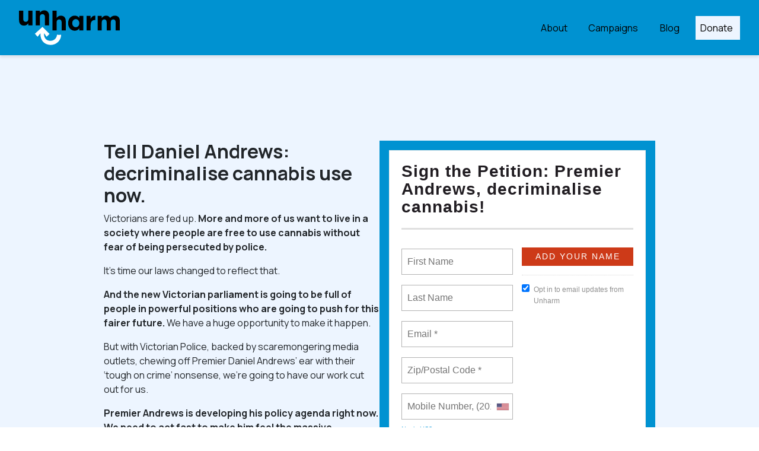

--- FILE ---
content_type: text/html; charset=UTF-8
request_url: https://www.unharm.org/our-campaigns/%E2%9C%8D%EF%B8%8F-sign-the-petition-premier-andrews-decriminalise-cannabis/
body_size: 22476
content:

<!DOCTYPE html>
<html lang="en-AU">
<head>
	<meta charset="UTF-8">
	<meta name="viewport" content="width=device-width, initial-scale=1, shrink-to-fit=no">
	<link rel="profile" href="https://gmpg.org/xfn/11">
	<script data-cfasync="false" data-no-defer="1" data-no-minify="1" data-no-optimize="1">var ewww_webp_supported=!1;function check_webp_feature(A,e){var w;e=void 0!==e?e:function(){},ewww_webp_supported?e(ewww_webp_supported):((w=new Image).onload=function(){ewww_webp_supported=0<w.width&&0<w.height,e&&e(ewww_webp_supported)},w.onerror=function(){e&&e(!1)},w.src="data:image/webp;base64,"+{alpha:"UklGRkoAAABXRUJQVlA4WAoAAAAQAAAAAAAAAAAAQUxQSAwAAAARBxAR/Q9ERP8DAABWUDggGAAAABQBAJ0BKgEAAQAAAP4AAA3AAP7mtQAAAA=="}[A])}check_webp_feature("alpha");</script><script data-cfasync="false" data-no-defer="1" data-no-minify="1" data-no-optimize="1">var Arrive=function(c,w){"use strict";if(c.MutationObserver&&"undefined"!=typeof HTMLElement){var r,a=0,u=(r=HTMLElement.prototype.matches||HTMLElement.prototype.webkitMatchesSelector||HTMLElement.prototype.mozMatchesSelector||HTMLElement.prototype.msMatchesSelector,{matchesSelector:function(e,t){return e instanceof HTMLElement&&r.call(e,t)},addMethod:function(e,t,r){var a=e[t];e[t]=function(){return r.length==arguments.length?r.apply(this,arguments):"function"==typeof a?a.apply(this,arguments):void 0}},callCallbacks:function(e,t){t&&t.options.onceOnly&&1==t.firedElems.length&&(e=[e[0]]);for(var r,a=0;r=e[a];a++)r&&r.callback&&r.callback.call(r.elem,r.elem);t&&t.options.onceOnly&&1==t.firedElems.length&&t.me.unbindEventWithSelectorAndCallback.call(t.target,t.selector,t.callback)},checkChildNodesRecursively:function(e,t,r,a){for(var i,n=0;i=e[n];n++)r(i,t,a)&&a.push({callback:t.callback,elem:i}),0<i.childNodes.length&&u.checkChildNodesRecursively(i.childNodes,t,r,a)},mergeArrays:function(e,t){var r,a={};for(r in e)e.hasOwnProperty(r)&&(a[r]=e[r]);for(r in t)t.hasOwnProperty(r)&&(a[r]=t[r]);return a},toElementsArray:function(e){return e=void 0!==e&&("number"!=typeof e.length||e===c)?[e]:e}}),e=(l.prototype.addEvent=function(e,t,r,a){a={target:e,selector:t,options:r,callback:a,firedElems:[]};return this._beforeAdding&&this._beforeAdding(a),this._eventsBucket.push(a),a},l.prototype.removeEvent=function(e){for(var t,r=this._eventsBucket.length-1;t=this._eventsBucket[r];r--)e(t)&&(this._beforeRemoving&&this._beforeRemoving(t),(t=this._eventsBucket.splice(r,1))&&t.length&&(t[0].callback=null))},l.prototype.beforeAdding=function(e){this._beforeAdding=e},l.prototype.beforeRemoving=function(e){this._beforeRemoving=e},l),t=function(i,n){var o=new e,l=this,s={fireOnAttributesModification:!1};return o.beforeAdding(function(t){var e=t.target;e!==c.document&&e!==c||(e=document.getElementsByTagName("html")[0]);var r=new MutationObserver(function(e){n.call(this,e,t)}),a=i(t.options);r.observe(e,a),t.observer=r,t.me=l}),o.beforeRemoving(function(e){e.observer.disconnect()}),this.bindEvent=function(e,t,r){t=u.mergeArrays(s,t);for(var a=u.toElementsArray(this),i=0;i<a.length;i++)o.addEvent(a[i],e,t,r)},this.unbindEvent=function(){var r=u.toElementsArray(this);o.removeEvent(function(e){for(var t=0;t<r.length;t++)if(this===w||e.target===r[t])return!0;return!1})},this.unbindEventWithSelectorOrCallback=function(r){var a=u.toElementsArray(this),i=r,e="function"==typeof r?function(e){for(var t=0;t<a.length;t++)if((this===w||e.target===a[t])&&e.callback===i)return!0;return!1}:function(e){for(var t=0;t<a.length;t++)if((this===w||e.target===a[t])&&e.selector===r)return!0;return!1};o.removeEvent(e)},this.unbindEventWithSelectorAndCallback=function(r,a){var i=u.toElementsArray(this);o.removeEvent(function(e){for(var t=0;t<i.length;t++)if((this===w||e.target===i[t])&&e.selector===r&&e.callback===a)return!0;return!1})},this},i=new function(){var s={fireOnAttributesModification:!1,onceOnly:!1,existing:!1};function n(e,t,r){return!(!u.matchesSelector(e,t.selector)||(e._id===w&&(e._id=a++),-1!=t.firedElems.indexOf(e._id)))&&(t.firedElems.push(e._id),!0)}var c=(i=new t(function(e){var t={attributes:!1,childList:!0,subtree:!0};return e.fireOnAttributesModification&&(t.attributes=!0),t},function(e,i){e.forEach(function(e){var t=e.addedNodes,r=e.target,a=[];null!==t&&0<t.length?u.checkChildNodesRecursively(t,i,n,a):"attributes"===e.type&&n(r,i)&&a.push({callback:i.callback,elem:r}),u.callCallbacks(a,i)})})).bindEvent;return i.bindEvent=function(e,t,r){t=void 0===r?(r=t,s):u.mergeArrays(s,t);var a=u.toElementsArray(this);if(t.existing){for(var i=[],n=0;n<a.length;n++)for(var o=a[n].querySelectorAll(e),l=0;l<o.length;l++)i.push({callback:r,elem:o[l]});if(t.onceOnly&&i.length)return r.call(i[0].elem,i[0].elem);setTimeout(u.callCallbacks,1,i)}c.call(this,e,t,r)},i},o=new function(){var a={};function i(e,t){return u.matchesSelector(e,t.selector)}var n=(o=new t(function(){return{childList:!0,subtree:!0}},function(e,r){e.forEach(function(e){var t=e.removedNodes,e=[];null!==t&&0<t.length&&u.checkChildNodesRecursively(t,r,i,e),u.callCallbacks(e,r)})})).bindEvent;return o.bindEvent=function(e,t,r){t=void 0===r?(r=t,a):u.mergeArrays(a,t),n.call(this,e,t,r)},o};d(HTMLElement.prototype),d(NodeList.prototype),d(HTMLCollection.prototype),d(HTMLDocument.prototype),d(Window.prototype);var n={};return s(i,n,"unbindAllArrive"),s(o,n,"unbindAllLeave"),n}function l(){this._eventsBucket=[],this._beforeAdding=null,this._beforeRemoving=null}function s(e,t,r){u.addMethod(t,r,e.unbindEvent),u.addMethod(t,r,e.unbindEventWithSelectorOrCallback),u.addMethod(t,r,e.unbindEventWithSelectorAndCallback)}function d(e){e.arrive=i.bindEvent,s(i,e,"unbindArrive"),e.leave=o.bindEvent,s(o,e,"unbindLeave")}}(window,void 0),ewww_webp_supported=!1;function check_webp_feature(e,t){var r;ewww_webp_supported?t(ewww_webp_supported):((r=new Image).onload=function(){ewww_webp_supported=0<r.width&&0<r.height,t(ewww_webp_supported)},r.onerror=function(){t(!1)},r.src="data:image/webp;base64,"+{alpha:"UklGRkoAAABXRUJQVlA4WAoAAAAQAAAAAAAAAAAAQUxQSAwAAAARBxAR/Q9ERP8DAABWUDggGAAAABQBAJ0BKgEAAQAAAP4AAA3AAP7mtQAAAA==",animation:"UklGRlIAAABXRUJQVlA4WAoAAAASAAAAAAAAAAAAQU5JTQYAAAD/////AABBTk1GJgAAAAAAAAAAAAAAAAAAAGQAAABWUDhMDQAAAC8AAAAQBxAREYiI/gcA"}[e])}function ewwwLoadImages(e){if(e){for(var t=document.querySelectorAll(".batch-image img, .image-wrapper a, .ngg-pro-masonry-item a, .ngg-galleria-offscreen-seo-wrapper a"),r=0,a=t.length;r<a;r++)ewwwAttr(t[r],"data-src",t[r].getAttribute("data-webp")),ewwwAttr(t[r],"data-thumbnail",t[r].getAttribute("data-webp-thumbnail"));for(var i=document.querySelectorAll("div.woocommerce-product-gallery__image"),r=0,a=i.length;r<a;r++)ewwwAttr(i[r],"data-thumb",i[r].getAttribute("data-webp-thumb"))}for(var n=document.querySelectorAll("video"),r=0,a=n.length;r<a;r++)ewwwAttr(n[r],"poster",e?n[r].getAttribute("data-poster-webp"):n[r].getAttribute("data-poster-image"));for(var o,l=document.querySelectorAll("img.ewww_webp_lazy_load"),r=0,a=l.length;r<a;r++)e&&(ewwwAttr(l[r],"data-lazy-srcset",l[r].getAttribute("data-lazy-srcset-webp")),ewwwAttr(l[r],"data-srcset",l[r].getAttribute("data-srcset-webp")),ewwwAttr(l[r],"data-lazy-src",l[r].getAttribute("data-lazy-src-webp")),ewwwAttr(l[r],"data-src",l[r].getAttribute("data-src-webp")),ewwwAttr(l[r],"data-orig-file",l[r].getAttribute("data-webp-orig-file")),ewwwAttr(l[r],"data-medium-file",l[r].getAttribute("data-webp-medium-file")),ewwwAttr(l[r],"data-large-file",l[r].getAttribute("data-webp-large-file")),null!=(o=l[r].getAttribute("srcset"))&&!1!==o&&o.includes("R0lGOD")&&ewwwAttr(l[r],"src",l[r].getAttribute("data-lazy-src-webp"))),l[r].className=l[r].className.replace(/\bewww_webp_lazy_load\b/,"");for(var s=document.querySelectorAll(".ewww_webp"),r=0,a=s.length;r<a;r++)e?(ewwwAttr(s[r],"srcset",s[r].getAttribute("data-srcset-webp")),ewwwAttr(s[r],"src",s[r].getAttribute("data-src-webp")),ewwwAttr(s[r],"data-orig-file",s[r].getAttribute("data-webp-orig-file")),ewwwAttr(s[r],"data-medium-file",s[r].getAttribute("data-webp-medium-file")),ewwwAttr(s[r],"data-large-file",s[r].getAttribute("data-webp-large-file")),ewwwAttr(s[r],"data-large_image",s[r].getAttribute("data-webp-large_image")),ewwwAttr(s[r],"data-src",s[r].getAttribute("data-webp-src"))):(ewwwAttr(s[r],"srcset",s[r].getAttribute("data-srcset-img")),ewwwAttr(s[r],"src",s[r].getAttribute("data-src-img"))),s[r].className=s[r].className.replace(/\bewww_webp\b/,"ewww_webp_loaded");window.jQuery&&jQuery.fn.isotope&&jQuery.fn.imagesLoaded&&(jQuery(".fusion-posts-container-infinite").imagesLoaded(function(){jQuery(".fusion-posts-container-infinite").hasClass("isotope")&&jQuery(".fusion-posts-container-infinite").isotope()}),jQuery(".fusion-portfolio:not(.fusion-recent-works) .fusion-portfolio-wrapper").imagesLoaded(function(){jQuery(".fusion-portfolio:not(.fusion-recent-works) .fusion-portfolio-wrapper").isotope()}))}function ewwwWebPInit(e){ewwwLoadImages(e),ewwwNggLoadGalleries(e),document.arrive(".ewww_webp",function(){ewwwLoadImages(e)}),document.arrive(".ewww_webp_lazy_load",function(){ewwwLoadImages(e)}),document.arrive("videos",function(){ewwwLoadImages(e)}),"loading"==document.readyState?document.addEventListener("DOMContentLoaded",ewwwJSONParserInit):("undefined"!=typeof galleries&&ewwwNggParseGalleries(e),ewwwWooParseVariations(e))}function ewwwAttr(e,t,r){null!=r&&!1!==r&&e.setAttribute(t,r)}function ewwwJSONParserInit(){"undefined"!=typeof galleries&&check_webp_feature("alpha",ewwwNggParseGalleries),check_webp_feature("alpha",ewwwWooParseVariations)}function ewwwWooParseVariations(e){if(e)for(var t=document.querySelectorAll("form.variations_form"),r=0,a=t.length;r<a;r++){var i=t[r].getAttribute("data-product_variations"),n=!1;try{for(var o in i=JSON.parse(i))void 0!==i[o]&&void 0!==i[o].image&&(void 0!==i[o].image.src_webp&&(i[o].image.src=i[o].image.src_webp,n=!0),void 0!==i[o].image.srcset_webp&&(i[o].image.srcset=i[o].image.srcset_webp,n=!0),void 0!==i[o].image.full_src_webp&&(i[o].image.full_src=i[o].image.full_src_webp,n=!0),void 0!==i[o].image.gallery_thumbnail_src_webp&&(i[o].image.gallery_thumbnail_src=i[o].image.gallery_thumbnail_src_webp,n=!0),void 0!==i[o].image.thumb_src_webp&&(i[o].image.thumb_src=i[o].image.thumb_src_webp,n=!0));n&&ewwwAttr(t[r],"data-product_variations",JSON.stringify(i))}catch(e){}}}function ewwwNggParseGalleries(e){if(e)for(var t in galleries){var r=galleries[t];galleries[t].images_list=ewwwNggParseImageList(r.images_list)}}function ewwwNggLoadGalleries(e){e&&document.addEventListener("ngg.galleria.themeadded",function(e,t){window.ngg_galleria._create_backup=window.ngg_galleria.create,window.ngg_galleria.create=function(e,t){var r=$(e).data("id");return galleries["gallery_"+r].images_list=ewwwNggParseImageList(galleries["gallery_"+r].images_list),window.ngg_galleria._create_backup(e,t)}})}function ewwwNggParseImageList(e){for(var t in e){var r=e[t];if(void 0!==r["image-webp"]&&(e[t].image=r["image-webp"],delete e[t]["image-webp"]),void 0!==r["thumb-webp"]&&(e[t].thumb=r["thumb-webp"],delete e[t]["thumb-webp"]),void 0!==r.full_image_webp&&(e[t].full_image=r.full_image_webp,delete e[t].full_image_webp),void 0!==r.srcsets)for(var a in r.srcsets)nggSrcset=r.srcsets[a],void 0!==r.srcsets[a+"-webp"]&&(e[t].srcsets[a]=r.srcsets[a+"-webp"],delete e[t].srcsets[a+"-webp"]);if(void 0!==r.full_srcsets)for(var i in r.full_srcsets)nggFSrcset=r.full_srcsets[i],void 0!==r.full_srcsets[i+"-webp"]&&(e[t].full_srcsets[i]=r.full_srcsets[i+"-webp"],delete e[t].full_srcsets[i+"-webp"])}return e}check_webp_feature("alpha",ewwwWebPInit);</script><meta name='robots' content='index, follow, max-image-preview:large, max-snippet:-1, max-video-preview:-1' />
	<!-- Pixel Cat Facebook Pixel Code -->
	<script>
	!function(f,b,e,v,n,t,s){if(f.fbq)return;n=f.fbq=function(){n.callMethod?
	n.callMethod.apply(n,arguments):n.queue.push(arguments)};if(!f._fbq)f._fbq=n;
	n.push=n;n.loaded=!0;n.version='2.0';n.queue=[];t=b.createElement(e);t.async=!0;
	t.src=v;s=b.getElementsByTagName(e)[0];s.parentNode.insertBefore(t,s)}(window,
	document,'script','https://connect.facebook.net/en_US/fbevents.js' );
	fbq( 'init', '278764103764894' );	</script>
	<!-- DO NOT MODIFY -->
	<!-- End Facebook Pixel Code -->
	
	<!-- This site is optimized with the Yoast SEO Premium plugin v20.8 (Yoast SEO v26.8) - https://yoast.com/product/yoast-seo-premium-wordpress/ -->
	<title>✍️ Sign the petition: Decriminalise cannabis in Victoria</title>
	<meta name="description" content="The new Victorian parliament is full of people in powerful positions who will push to decriminalise cannabis. Help pile the pressure on the Premier." />
	<link rel="canonical" href="https://www.unharm.org/our-campaigns/✍️-sign-the-petition-premier-andrews-decriminalise-cannabis/" />
	<meta property="og:locale" content="en_US" />
	<meta property="og:type" content="article" />
	<meta property="og:title" content="✍️ Sign the petition: Decriminalise cannabis in Victoria" />
	<meta property="og:description" content="The new Victorian parliament is full of people in powerful positions who will push to decriminalise cannabis. Help pile the pressure on the Premier." />
	<meta property="og:url" content="https://www.unharm.org/our-campaigns/✍️-sign-the-petition-premier-andrews-decriminalise-cannabis/" />
	<meta property="og:site_name" content="Unharm" />
	<meta property="article:modified_time" content="2022-12-16T06:06:37+00:00" />
	<meta property="og:image" content="https://www.unharm.org/wp-content/uploads/2022/09/Digi-ad-Vic-Petition.png" />
	<meta property="og:image:width" content="1080" />
	<meta property="og:image:height" content="1080" />
	<meta property="og:image:type" content="image/png" />
	<meta name="twitter:card" content="summary_large_image" />
	<meta name="twitter:title" content="✍️ Sign the petition: Decriminalise cannabis in Victoria" />
	<meta name="twitter:description" content="The new Victorian parliament is full of people in powerful positions who will push to decriminalise cannabis. Help pile the pressure on the Premier." />
	<meta name="twitter:image" content="https://www.unharm.org/wp-content/uploads/2022/09/Digi-ad-Vic-Petition.png" />
	<meta name="twitter:label1" content="Est. reading time" />
	<meta name="twitter:data1" content="1 minute" />
	<script type="application/ld+json" class="yoast-schema-graph">{"@context":"https://schema.org","@graph":[{"@type":"WebPage","@id":"https://www.unharm.org/our-campaigns/%e2%9c%8d%ef%b8%8f-sign-the-petition-premier-andrews-decriminalise-cannabis/","url":"https://www.unharm.org/our-campaigns/%e2%9c%8d%ef%b8%8f-sign-the-petition-premier-andrews-decriminalise-cannabis/","name":"✍️ Sign the petition: Decriminalise cannabis in Victoria","isPartOf":{"@id":"https://www.unharm.org/#website"},"primaryImageOfPage":{"@id":"https://www.unharm.org/our-campaigns/%e2%9c%8d%ef%b8%8f-sign-the-petition-premier-andrews-decriminalise-cannabis/#primaryimage"},"image":{"@id":"https://www.unharm.org/our-campaigns/%e2%9c%8d%ef%b8%8f-sign-the-petition-premier-andrews-decriminalise-cannabis/#primaryimage"},"thumbnailUrl":"https://www.unharm.org/wp-content/uploads/2022/09/Digi-ad-Vic-Petition.png","datePublished":"2022-09-19T07:17:54+00:00","dateModified":"2022-12-16T06:06:37+00:00","description":"The new Victorian parliament is full of people in powerful positions who will push to decriminalise cannabis. Help pile the pressure on the Premier.","breadcrumb":{"@id":"https://www.unharm.org/our-campaigns/%e2%9c%8d%ef%b8%8f-sign-the-petition-premier-andrews-decriminalise-cannabis/#breadcrumb"},"inLanguage":"en-AU","potentialAction":[{"@type":"ReadAction","target":["https://www.unharm.org/our-campaigns/%e2%9c%8d%ef%b8%8f-sign-the-petition-premier-andrews-decriminalise-cannabis/"]}]},{"@type":"ImageObject","inLanguage":"en-AU","@id":"https://www.unharm.org/our-campaigns/%e2%9c%8d%ef%b8%8f-sign-the-petition-premier-andrews-decriminalise-cannabis/#primaryimage","url":"https://www.unharm.org/wp-content/uploads/2022/09/Digi-ad-Vic-Petition.png","contentUrl":"https://www.unharm.org/wp-content/uploads/2022/09/Digi-ad-Vic-Petition.png","width":1080,"height":1080},{"@type":"BreadcrumbList","@id":"https://www.unharm.org/our-campaigns/%e2%9c%8d%ef%b8%8f-sign-the-petition-premier-andrews-decriminalise-cannabis/#breadcrumb","itemListElement":[{"@type":"ListItem","position":1,"name":"Campaigns","item":"https://www.unharm.org/our-campaigns/"},{"@type":"ListItem","position":2,"name":"✍️ Sign the Petition: Premier Andrews, decriminalise cannabis!"}]},{"@type":"WebSite","@id":"https://www.unharm.org/#website","url":"https://www.unharm.org/","name":"Unharm","description":"It&#039;s time for a new conversation about drugs","publisher":{"@id":"https://www.unharm.org/#organization"},"potentialAction":[{"@type":"SearchAction","target":{"@type":"EntryPoint","urlTemplate":"https://www.unharm.org/?s={search_term_string}"},"query-input":{"@type":"PropertyValueSpecification","valueRequired":true,"valueName":"search_term_string"}}],"inLanguage":"en-AU"},{"@type":"Organization","@id":"https://www.unharm.org/#organization","name":"Unharm","url":"https://www.unharm.org/","logo":{"@type":"ImageObject","inLanguage":"en-AU","@id":"https://www.unharm.org/#/schema/logo/image/","url":"https://www.unharm.org/wp-content/uploads/2021/03/uharm_Logo_Master_BlackWhite_170x59.svg","contentUrl":"https://www.unharm.org/wp-content/uploads/2021/03/uharm_Logo_Master_BlackWhite_170x59.svg","width":170,"height":60,"caption":"Unharm"},"image":{"@id":"https://www.unharm.org/#/schema/logo/image/"}}]}</script>
	<!-- / Yoast SEO Premium plugin. -->


<link rel='dns-prefetch' href='//unpkg.com' />
<link rel='dns-prefetch' href='//fonts.googleapis.com' />
<link rel="alternate" type="application/rss+xml" title="Unharm &raquo; Feed" href="https://www.unharm.org/feed/" />
<link rel="alternate" type="application/rss+xml" title="Unharm &raquo; Comments Feed" href="https://www.unharm.org/comments/feed/" />
<link rel="alternate" title="oEmbed (JSON)" type="application/json+oembed" href="https://www.unharm.org/wp-json/oembed/1.0/embed?url=https%3A%2F%2Fwww.unharm.org%2Four-campaigns%2F%25e2%259c%258d%25ef%25b8%258f-sign-the-petition-premier-andrews-decriminalise-cannabis%2F" />
<link rel="alternate" title="oEmbed (XML)" type="text/xml+oembed" href="https://www.unharm.org/wp-json/oembed/1.0/embed?url=https%3A%2F%2Fwww.unharm.org%2Four-campaigns%2F%25e2%259c%258d%25ef%25b8%258f-sign-the-petition-premier-andrews-decriminalise-cannabis%2F&#038;format=xml" />
<style id='wp-img-auto-sizes-contain-inline-css'>
img:is([sizes=auto i],[sizes^="auto," i]){contain-intrinsic-size:3000px 1500px}
/*# sourceURL=wp-img-auto-sizes-contain-inline-css */
</style>
<link rel='stylesheet' id='pt-cv-public-style-css' href='https://www.unharm.org/wp-content/plugins/content-views-query-and-display-post-page/public/assets/css/cv.css?ver=4.2.1' media='all' />
<style id='wp-emoji-styles-inline-css'>

	img.wp-smiley, img.emoji {
		display: inline !important;
		border: none !important;
		box-shadow: none !important;
		height: 1em !important;
		width: 1em !important;
		margin: 0 0.07em !important;
		vertical-align: -0.1em !important;
		background: none !important;
		padding: 0 !important;
	}
/*# sourceURL=wp-emoji-styles-inline-css */
</style>
<style id='wp-block-library-inline-css'>
:root{--wp-block-synced-color:#7a00df;--wp-block-synced-color--rgb:122,0,223;--wp-bound-block-color:var(--wp-block-synced-color);--wp-editor-canvas-background:#ddd;--wp-admin-theme-color:#007cba;--wp-admin-theme-color--rgb:0,124,186;--wp-admin-theme-color-darker-10:#006ba1;--wp-admin-theme-color-darker-10--rgb:0,107,160.5;--wp-admin-theme-color-darker-20:#005a87;--wp-admin-theme-color-darker-20--rgb:0,90,135;--wp-admin-border-width-focus:2px}@media (min-resolution:192dpi){:root{--wp-admin-border-width-focus:1.5px}}.wp-element-button{cursor:pointer}:root .has-very-light-gray-background-color{background-color:#eee}:root .has-very-dark-gray-background-color{background-color:#313131}:root .has-very-light-gray-color{color:#eee}:root .has-very-dark-gray-color{color:#313131}:root .has-vivid-green-cyan-to-vivid-cyan-blue-gradient-background{background:linear-gradient(135deg,#00d084,#0693e3)}:root .has-purple-crush-gradient-background{background:linear-gradient(135deg,#34e2e4,#4721fb 50%,#ab1dfe)}:root .has-hazy-dawn-gradient-background{background:linear-gradient(135deg,#faaca8,#dad0ec)}:root .has-subdued-olive-gradient-background{background:linear-gradient(135deg,#fafae1,#67a671)}:root .has-atomic-cream-gradient-background{background:linear-gradient(135deg,#fdd79a,#004a59)}:root .has-nightshade-gradient-background{background:linear-gradient(135deg,#330968,#31cdcf)}:root .has-midnight-gradient-background{background:linear-gradient(135deg,#020381,#2874fc)}:root{--wp--preset--font-size--normal:16px;--wp--preset--font-size--huge:42px}.has-regular-font-size{font-size:1em}.has-larger-font-size{font-size:2.625em}.has-normal-font-size{font-size:var(--wp--preset--font-size--normal)}.has-huge-font-size{font-size:var(--wp--preset--font-size--huge)}.has-text-align-center{text-align:center}.has-text-align-left{text-align:left}.has-text-align-right{text-align:right}.has-fit-text{white-space:nowrap!important}#end-resizable-editor-section{display:none}.aligncenter{clear:both}.items-justified-left{justify-content:flex-start}.items-justified-center{justify-content:center}.items-justified-right{justify-content:flex-end}.items-justified-space-between{justify-content:space-between}.screen-reader-text{border:0;clip-path:inset(50%);height:1px;margin:-1px;overflow:hidden;padding:0;position:absolute;width:1px;word-wrap:normal!important}.screen-reader-text:focus{background-color:#ddd;clip-path:none;color:#444;display:block;font-size:1em;height:auto;left:5px;line-height:normal;padding:15px 23px 14px;text-decoration:none;top:5px;width:auto;z-index:100000}html :where(.has-border-color){border-style:solid}html :where([style*=border-top-color]){border-top-style:solid}html :where([style*=border-right-color]){border-right-style:solid}html :where([style*=border-bottom-color]){border-bottom-style:solid}html :where([style*=border-left-color]){border-left-style:solid}html :where([style*=border-width]){border-style:solid}html :where([style*=border-top-width]){border-top-style:solid}html :where([style*=border-right-width]){border-right-style:solid}html :where([style*=border-bottom-width]){border-bottom-style:solid}html :where([style*=border-left-width]){border-left-style:solid}html :where(img[class*=wp-image-]){height:auto;max-width:100%}:where(figure){margin:0 0 1em}html :where(.is-position-sticky){--wp-admin--admin-bar--position-offset:var(--wp-admin--admin-bar--height,0px)}@media screen and (max-width:600px){html :where(.is-position-sticky){--wp-admin--admin-bar--position-offset:0px}}

/*# sourceURL=wp-block-library-inline-css */
</style><style id='wp-block-heading-inline-css'>
h1:where(.wp-block-heading).has-background,h2:where(.wp-block-heading).has-background,h3:where(.wp-block-heading).has-background,h4:where(.wp-block-heading).has-background,h5:where(.wp-block-heading).has-background,h6:where(.wp-block-heading).has-background{padding:1.25em 2.375em}h1.has-text-align-left[style*=writing-mode]:where([style*=vertical-lr]),h1.has-text-align-right[style*=writing-mode]:where([style*=vertical-rl]),h2.has-text-align-left[style*=writing-mode]:where([style*=vertical-lr]),h2.has-text-align-right[style*=writing-mode]:where([style*=vertical-rl]),h3.has-text-align-left[style*=writing-mode]:where([style*=vertical-lr]),h3.has-text-align-right[style*=writing-mode]:where([style*=vertical-rl]),h4.has-text-align-left[style*=writing-mode]:where([style*=vertical-lr]),h4.has-text-align-right[style*=writing-mode]:where([style*=vertical-rl]),h5.has-text-align-left[style*=writing-mode]:where([style*=vertical-lr]),h5.has-text-align-right[style*=writing-mode]:where([style*=vertical-rl]),h6.has-text-align-left[style*=writing-mode]:where([style*=vertical-lr]),h6.has-text-align-right[style*=writing-mode]:where([style*=vertical-rl]){rotate:180deg}
/*# sourceURL=https://www.unharm.org/wp-includes/blocks/heading/style.min.css */
</style>
<style id='wp-block-columns-inline-css'>
.wp-block-columns{box-sizing:border-box;display:flex;flex-wrap:wrap!important}@media (min-width:782px){.wp-block-columns{flex-wrap:nowrap!important}}.wp-block-columns{align-items:normal!important}.wp-block-columns.are-vertically-aligned-top{align-items:flex-start}.wp-block-columns.are-vertically-aligned-center{align-items:center}.wp-block-columns.are-vertically-aligned-bottom{align-items:flex-end}@media (max-width:781px){.wp-block-columns:not(.is-not-stacked-on-mobile)>.wp-block-column{flex-basis:100%!important}}@media (min-width:782px){.wp-block-columns:not(.is-not-stacked-on-mobile)>.wp-block-column{flex-basis:0;flex-grow:1}.wp-block-columns:not(.is-not-stacked-on-mobile)>.wp-block-column[style*=flex-basis]{flex-grow:0}}.wp-block-columns.is-not-stacked-on-mobile{flex-wrap:nowrap!important}.wp-block-columns.is-not-stacked-on-mobile>.wp-block-column{flex-basis:0;flex-grow:1}.wp-block-columns.is-not-stacked-on-mobile>.wp-block-column[style*=flex-basis]{flex-grow:0}:where(.wp-block-columns){margin-bottom:1.75em}:where(.wp-block-columns.has-background){padding:1.25em 2.375em}.wp-block-column{flex-grow:1;min-width:0;overflow-wrap:break-word;word-break:break-word}.wp-block-column.is-vertically-aligned-top{align-self:flex-start}.wp-block-column.is-vertically-aligned-center{align-self:center}.wp-block-column.is-vertically-aligned-bottom{align-self:flex-end}.wp-block-column.is-vertically-aligned-stretch{align-self:stretch}.wp-block-column.is-vertically-aligned-bottom,.wp-block-column.is-vertically-aligned-center,.wp-block-column.is-vertically-aligned-top{width:100%}
/*# sourceURL=https://www.unharm.org/wp-includes/blocks/columns/style.min.css */
</style>
<style id='wp-block-group-inline-css'>
.wp-block-group{box-sizing:border-box}:where(.wp-block-group.wp-block-group-is-layout-constrained){position:relative}
/*# sourceURL=https://www.unharm.org/wp-includes/blocks/group/style.min.css */
</style>
<style id='wp-block-paragraph-inline-css'>
.is-small-text{font-size:.875em}.is-regular-text{font-size:1em}.is-large-text{font-size:2.25em}.is-larger-text{font-size:3em}.has-drop-cap:not(:focus):first-letter{float:left;font-size:8.4em;font-style:normal;font-weight:100;line-height:.68;margin:.05em .1em 0 0;text-transform:uppercase}body.rtl .has-drop-cap:not(:focus):first-letter{float:none;margin-left:.1em}p.has-drop-cap.has-background{overflow:hidden}:root :where(p.has-background){padding:1.25em 2.375em}:where(p.has-text-color:not(.has-link-color)) a{color:inherit}p.has-text-align-left[style*="writing-mode:vertical-lr"],p.has-text-align-right[style*="writing-mode:vertical-rl"]{rotate:180deg}
/*# sourceURL=https://www.unharm.org/wp-includes/blocks/paragraph/style.min.css */
</style>
<style id='global-styles-inline-css'>
:root{--wp--preset--aspect-ratio--square: 1;--wp--preset--aspect-ratio--4-3: 4/3;--wp--preset--aspect-ratio--3-4: 3/4;--wp--preset--aspect-ratio--3-2: 3/2;--wp--preset--aspect-ratio--2-3: 2/3;--wp--preset--aspect-ratio--16-9: 16/9;--wp--preset--aspect-ratio--9-16: 9/16;--wp--preset--color--black: #000;--wp--preset--color--cyan-bluish-gray: #abb8c3;--wp--preset--color--white: #FFF;--wp--preset--color--pale-pink: #f78da7;--wp--preset--color--vivid-red: #cf2e2e;--wp--preset--color--luminous-vivid-orange: #ff6900;--wp--preset--color--luminous-vivid-amber: #fcb900;--wp--preset--color--light-green-cyan: #7bdcb5;--wp--preset--color--vivid-green-cyan: #00d084;--wp--preset--color--pale-cyan-blue: #8ed1fc;--wp--preset--color--vivid-cyan-blue: #0693e3;--wp--preset--color--vivid-purple: #9b51e0;--wp--preset--color--blue: #0092d1;--wp--preset--color--yellow: #ffdb00;--wp--preset--color--light-blue: #edf5ff;--wp--preset--gradient--vivid-cyan-blue-to-vivid-purple: linear-gradient(135deg,rgb(6,147,227) 0%,rgb(155,81,224) 100%);--wp--preset--gradient--light-green-cyan-to-vivid-green-cyan: linear-gradient(135deg,rgb(122,220,180) 0%,rgb(0,208,130) 100%);--wp--preset--gradient--luminous-vivid-amber-to-luminous-vivid-orange: linear-gradient(135deg,rgb(252,185,0) 0%,rgb(255,105,0) 100%);--wp--preset--gradient--luminous-vivid-orange-to-vivid-red: linear-gradient(135deg,rgb(255,105,0) 0%,rgb(207,46,46) 100%);--wp--preset--gradient--very-light-gray-to-cyan-bluish-gray: linear-gradient(135deg,rgb(238,238,238) 0%,rgb(169,184,195) 100%);--wp--preset--gradient--cool-to-warm-spectrum: linear-gradient(135deg,rgb(74,234,220) 0%,rgb(151,120,209) 20%,rgb(207,42,186) 40%,rgb(238,44,130) 60%,rgb(251,105,98) 80%,rgb(254,248,76) 100%);--wp--preset--gradient--blush-light-purple: linear-gradient(135deg,rgb(255,206,236) 0%,rgb(152,150,240) 100%);--wp--preset--gradient--blush-bordeaux: linear-gradient(135deg,rgb(254,205,165) 0%,rgb(254,45,45) 50%,rgb(107,0,62) 100%);--wp--preset--gradient--luminous-dusk: linear-gradient(135deg,rgb(255,203,112) 0%,rgb(199,81,192) 50%,rgb(65,88,208) 100%);--wp--preset--gradient--pale-ocean: linear-gradient(135deg,rgb(255,245,203) 0%,rgb(182,227,212) 50%,rgb(51,167,181) 100%);--wp--preset--gradient--electric-grass: linear-gradient(135deg,rgb(202,248,128) 0%,rgb(113,206,126) 100%);--wp--preset--gradient--midnight: linear-gradient(135deg,rgb(2,3,129) 0%,rgb(40,116,252) 100%);--wp--preset--font-size--small: 14px;--wp--preset--font-size--medium: 20px;--wp--preset--font-size--large: 18px;--wp--preset--font-size--x-large: 42px;--wp--preset--font-size--regular: 16px;--wp--preset--font-size--xlarge: 24px;--wp--preset--spacing--20: 0.44rem;--wp--preset--spacing--30: 0.67rem;--wp--preset--spacing--40: 1rem;--wp--preset--spacing--50: 1.5rem;--wp--preset--spacing--60: 2.25rem;--wp--preset--spacing--70: 3.38rem;--wp--preset--spacing--80: 5.06rem;--wp--preset--shadow--natural: 6px 6px 9px rgba(0, 0, 0, 0.2);--wp--preset--shadow--deep: 12px 12px 50px rgba(0, 0, 0, 0.4);--wp--preset--shadow--sharp: 6px 6px 0px rgba(0, 0, 0, 0.2);--wp--preset--shadow--outlined: 6px 6px 0px -3px rgb(255, 255, 255), 6px 6px rgb(0, 0, 0);--wp--preset--shadow--crisp: 6px 6px 0px rgb(0, 0, 0);}:where(.is-layout-flex){gap: 0.5em;}:where(.is-layout-grid){gap: 0.5em;}body .is-layout-flex{display: flex;}.is-layout-flex{flex-wrap: wrap;align-items: center;}.is-layout-flex > :is(*, div){margin: 0;}body .is-layout-grid{display: grid;}.is-layout-grid > :is(*, div){margin: 0;}:where(.wp-block-columns.is-layout-flex){gap: 2em;}:where(.wp-block-columns.is-layout-grid){gap: 2em;}:where(.wp-block-post-template.is-layout-flex){gap: 1.25em;}:where(.wp-block-post-template.is-layout-grid){gap: 1.25em;}.has-black-color{color: var(--wp--preset--color--black) !important;}.has-cyan-bluish-gray-color{color: var(--wp--preset--color--cyan-bluish-gray) !important;}.has-white-color{color: var(--wp--preset--color--white) !important;}.has-pale-pink-color{color: var(--wp--preset--color--pale-pink) !important;}.has-vivid-red-color{color: var(--wp--preset--color--vivid-red) !important;}.has-luminous-vivid-orange-color{color: var(--wp--preset--color--luminous-vivid-orange) !important;}.has-luminous-vivid-amber-color{color: var(--wp--preset--color--luminous-vivid-amber) !important;}.has-light-green-cyan-color{color: var(--wp--preset--color--light-green-cyan) !important;}.has-vivid-green-cyan-color{color: var(--wp--preset--color--vivid-green-cyan) !important;}.has-pale-cyan-blue-color{color: var(--wp--preset--color--pale-cyan-blue) !important;}.has-vivid-cyan-blue-color{color: var(--wp--preset--color--vivid-cyan-blue) !important;}.has-vivid-purple-color{color: var(--wp--preset--color--vivid-purple) !important;}.has-black-background-color{background-color: var(--wp--preset--color--black) !important;}.has-cyan-bluish-gray-background-color{background-color: var(--wp--preset--color--cyan-bluish-gray) !important;}.has-white-background-color{background-color: var(--wp--preset--color--white) !important;}.has-pale-pink-background-color{background-color: var(--wp--preset--color--pale-pink) !important;}.has-vivid-red-background-color{background-color: var(--wp--preset--color--vivid-red) !important;}.has-luminous-vivid-orange-background-color{background-color: var(--wp--preset--color--luminous-vivid-orange) !important;}.has-luminous-vivid-amber-background-color{background-color: var(--wp--preset--color--luminous-vivid-amber) !important;}.has-light-green-cyan-background-color{background-color: var(--wp--preset--color--light-green-cyan) !important;}.has-vivid-green-cyan-background-color{background-color: var(--wp--preset--color--vivid-green-cyan) !important;}.has-pale-cyan-blue-background-color{background-color: var(--wp--preset--color--pale-cyan-blue) !important;}.has-vivid-cyan-blue-background-color{background-color: var(--wp--preset--color--vivid-cyan-blue) !important;}.has-vivid-purple-background-color{background-color: var(--wp--preset--color--vivid-purple) !important;}.has-black-border-color{border-color: var(--wp--preset--color--black) !important;}.has-cyan-bluish-gray-border-color{border-color: var(--wp--preset--color--cyan-bluish-gray) !important;}.has-white-border-color{border-color: var(--wp--preset--color--white) !important;}.has-pale-pink-border-color{border-color: var(--wp--preset--color--pale-pink) !important;}.has-vivid-red-border-color{border-color: var(--wp--preset--color--vivid-red) !important;}.has-luminous-vivid-orange-border-color{border-color: var(--wp--preset--color--luminous-vivid-orange) !important;}.has-luminous-vivid-amber-border-color{border-color: var(--wp--preset--color--luminous-vivid-amber) !important;}.has-light-green-cyan-border-color{border-color: var(--wp--preset--color--light-green-cyan) !important;}.has-vivid-green-cyan-border-color{border-color: var(--wp--preset--color--vivid-green-cyan) !important;}.has-pale-cyan-blue-border-color{border-color: var(--wp--preset--color--pale-cyan-blue) !important;}.has-vivid-cyan-blue-border-color{border-color: var(--wp--preset--color--vivid-cyan-blue) !important;}.has-vivid-purple-border-color{border-color: var(--wp--preset--color--vivid-purple) !important;}.has-vivid-cyan-blue-to-vivid-purple-gradient-background{background: var(--wp--preset--gradient--vivid-cyan-blue-to-vivid-purple) !important;}.has-light-green-cyan-to-vivid-green-cyan-gradient-background{background: var(--wp--preset--gradient--light-green-cyan-to-vivid-green-cyan) !important;}.has-luminous-vivid-amber-to-luminous-vivid-orange-gradient-background{background: var(--wp--preset--gradient--luminous-vivid-amber-to-luminous-vivid-orange) !important;}.has-luminous-vivid-orange-to-vivid-red-gradient-background{background: var(--wp--preset--gradient--luminous-vivid-orange-to-vivid-red) !important;}.has-very-light-gray-to-cyan-bluish-gray-gradient-background{background: var(--wp--preset--gradient--very-light-gray-to-cyan-bluish-gray) !important;}.has-cool-to-warm-spectrum-gradient-background{background: var(--wp--preset--gradient--cool-to-warm-spectrum) !important;}.has-blush-light-purple-gradient-background{background: var(--wp--preset--gradient--blush-light-purple) !important;}.has-blush-bordeaux-gradient-background{background: var(--wp--preset--gradient--blush-bordeaux) !important;}.has-luminous-dusk-gradient-background{background: var(--wp--preset--gradient--luminous-dusk) !important;}.has-pale-ocean-gradient-background{background: var(--wp--preset--gradient--pale-ocean) !important;}.has-electric-grass-gradient-background{background: var(--wp--preset--gradient--electric-grass) !important;}.has-midnight-gradient-background{background: var(--wp--preset--gradient--midnight) !important;}.has-small-font-size{font-size: var(--wp--preset--font-size--small) !important;}.has-medium-font-size{font-size: var(--wp--preset--font-size--medium) !important;}.has-large-font-size{font-size: var(--wp--preset--font-size--large) !important;}.has-x-large-font-size{font-size: var(--wp--preset--font-size--x-large) !important;}
:where(.wp-block-columns.is-layout-flex){gap: 2em;}:where(.wp-block-columns.is-layout-grid){gap: 2em;}
/*# sourceURL=global-styles-inline-css */
</style>
<style id='core-block-supports-inline-css'>
.wp-container-core-columns-is-layout-9d6595d7{flex-wrap:nowrap;}
/*# sourceURL=core-block-supports-inline-css */
</style>

<style id='classic-theme-styles-inline-css'>
/*! This file is auto-generated */
.wp-block-button__link{color:#fff;background-color:#32373c;border-radius:9999px;box-shadow:none;text-decoration:none;padding:calc(.667em + 2px) calc(1.333em + 2px);font-size:1.125em}.wp-block-file__button{background:#32373c;color:#fff;text-decoration:none}
/*# sourceURL=/wp-includes/css/classic-themes.min.css */
</style>
<link rel='stylesheet' id='helpie-faq-bundle-styles-css' href='https://www.unharm.org/wp-content/plugins/helpie-faq/assets/bundles/main.app.css?ver=1.45' media='all' />
<link rel='stylesheet' id='url-shortify-css' href='https://www.unharm.org/wp-content/plugins/url-shortify/lite/dist/styles/url-shortify.css?ver=1.11.4' media='all' />
<link rel='stylesheet' id='google-fonts-css' href='//fonts.googleapis.com/css?family=Manrope%3A400%2C500%2C700%7CSource+Serif+Pro%3A400%2C600%2C700&#038;display=swap&#038;ver=6.9' media='all' />
<link rel='stylesheet' id='dashicons-css' href='https://www.unharm.org/wp-includes/css/dashicons.min.css?ver=6.9' media='all' />
<link rel='stylesheet' id='child-understrap-styles-css' href='https://www.unharm.org/wp-content/themes/unharm/css/child-theme.min.css?ver=1.0.28' media='all' />
<style id='block-visibility-screen-size-styles-inline-css'>
/* Large screens (desktops, 992px and up) */
@media ( min-width: 992px ) {
	.block-visibility-hide-large-screen {
		display: none !important;
	}
}

/* Medium screens (tablets, between 768px and 992px) */
@media ( min-width: 768px ) and ( max-width: 991.98px ) {
	.block-visibility-hide-medium-screen {
		display: none !important;
	}
}

/* Small screens (mobile devices, less than 768px) */
@media ( max-width: 767.98px ) {
	.block-visibility-hide-small-screen {
		display: none !important;
	}
}
/*# sourceURL=block-visibility-screen-size-styles-inline-css */
</style>
<script src="https://www.unharm.org/wp-includes/js/jquery/jquery.min.js?ver=3.7.1" id="jquery-core-js"></script>
<script src="https://www.unharm.org/wp-includes/js/jquery/jquery-migrate.min.js?ver=3.4.1" id="jquery-migrate-js"></script>
<script id="url-shortify-js-extra">
var usParams = {"ajaxurl":"https://www.unharm.org/wp-admin/admin-ajax.php"};
//# sourceURL=url-shortify-js-extra
</script>
<script src="https://www.unharm.org/wp-content/plugins/url-shortify/lite/dist/scripts/url-shortify.js?ver=1.11.4" id="url-shortify-js"></script>
<script src="https://unpkg.com/swiper/swiper-bundle.min.js?ver=6.9" id="swiper-js"></script>
<link rel="https://api.w.org/" href="https://www.unharm.org/wp-json/" /><link rel="alternate" title="JSON" type="application/json" href="https://www.unharm.org/wp-json/wp/v2/pages/1713" /><link rel="EditURI" type="application/rsd+xml" title="RSD" href="https://www.unharm.org/xmlrpc.php?rsd" />
<link rel='shortlink' href='https://www.unharm.org/2hbm' />
<!-- start Simple Custom CSS and JS -->
<style>
/* Tighten spacing above and below a section or group */
.tight-top-bottom {
  margin-top: 0 !important;
  margin-bottom: 0 !important;
  padding-top: 8px !important;
  padding-bottom: 8px !important;
}

/* Optional: tighter spacing just above, used when a group follows a hero or donate section */
.tight-top {
  margin-top: 0 !important;
  padding-top: 10px !important;
}

/* Optional: tighter spacing just below, used when a section leads into another pale-blue block */
.tight-bottom {
  margin-bottom: 0 !important;
  padding-bottom: 10px !important;
}

</style>
<!-- end Simple Custom CSS and JS -->
<!-- start Simple Custom CSS and JS -->
<style>
/* ✅ Font styling for quiz question text */
#quizblock .tqb-question-text {
  font-family: system-ui, -apple-system, BlinkMacSystemFont, "Segoe UI", Roboto, "Helvetica Neue", sans-serif !important;
  font-size: 22px !important;
  font-weight: 600 !important;
  line-height: 1.4 !important;
  color: #000 !important;
}

/* ✅ Font styling for quiz answer text */
#quizblock .tqb-answer-text {
  font-family: system-ui, -apple-system, BlinkMacSystemFont, "Segoe UI", Roboto, "Helvetica Neue", sans-serif !important;
  font-size: 18px !important;
  line-height: 1.5 !important;
  color: #000 !important;
}

/* ✅ Optional: reduce spacing below each answer if needed */
#quizblock .tqb-answer {
  margin-bottom: 12px !important;
}</style>
<!-- end Simple Custom CSS and JS -->
<!-- start Simple Custom CSS and JS -->
<script>
document.addEventListener("DOMContentLoaded", function () {
  if (window.location.hash) {
    const anchor = window.location.hash.substring(1);
    const el = document.getElementById(anchor) || document.getElementsByName(anchor)[0];
    if (el) {
      setTimeout(() => {
        el.scrollIntoView({ behavior: "smooth", block: "start" });
      }, 300);
    }
  }
});

</script>
<!-- end Simple Custom CSS and JS -->
<!-- start Simple Custom CSS and JS -->
<script>
jQuery(document).ready(function( $ ){
	
	let utm_source = `Teesting`;
	let utm_medium = `site`;
	let utm_campaign = `testing`;
	
   jQuery(".pt-cv-wrapper a").each(function(){
    var currentTarget = jQuery(this).attr("href");
    jQuery(this).attr("href", `${currentTarget}?utm_source=${utm_source}&utm_medium=${utm_medium}&utm_campaign=${utm_campaign}`)
})
});

</script>
<!-- end Simple Custom CSS and JS -->
            <!-- Global site tag (gtag.js) - Google Analytics -->
            <script async src="https://www.googletagmanager.com/gtag/js?id=G-W8SGD0R9Q4"></script>
            <script>
            window.dataLayer = window.dataLayer || [];
            function gtag(){dataLayer.push(arguments);}
            gtag('js', new Date());

            gtag('config', 'G-W8SGD0R9Q4');
            </script>
        
                <!-- Facebook Pixel Code -->
        <script>
            !function(f,b,e,v,n,t,s)
            {if(f.fbq)return;n=f.fbq=function(){n.callMethod?
            n.callMethod.apply(n,arguments):n.queue.push(arguments)};
            if(!f._fbq)f._fbq=n;n.push=n;n.loaded=!0;n.version='2.0';
            n.queue=[];t=b.createElement(e);t.async=!0;
            t.src=v;s=b.getElementsByTagName(e)[0];
            s.parentNode.insertBefore(t,s)}(window,document,'script',
            'https://connect.facebook.net/en_US/fbevents.js');
            fbq('init', '1180378962392944'); 
            fbq('track', 'PageView');
        </script>
        <noscript>
            <img height="1" width="1" 
            src="https://www.facebook.com/tr?id=1180378962392944&ev=PageView
            &noscript=1"/>
        </noscript>
        <!-- End Facebook Pixel Code -->
        <meta name="mobile-web-app-capable" content="yes">
<meta name="apple-mobile-web-app-capable" content="yes">
<meta name="apple-mobile-web-app-title" content="Unharm - It&#039;s time for a new conversation about drugs">
<style type="text/css" id="tve_global_variables">:root{--tcb-background-author-image:url(https://secure.gravatar.com/avatar/5dfa812d1bf9df3aeddc143cc6386f7212e2f1a89be4445f1d3fecc7968db926?s=256&d=mm&r=g);--tcb-background-user-image:url();--tcb-background-featured-image-thumbnail:url(https://www.unharm.org/wp-content/uploads/2022/09/Digi-ad-Vic-Petition.png);}</style><!-- Google Tag Manager -->
<script>(function(w,d,s,l,i){w[l]=w[l]||[];w[l].push({'gtm.start':
new Date().getTime(),event:'gtm.js'});var f=d.getElementsByTagName(s)[0],
j=d.createElement(s),dl=l!='dataLayer'?'&l='+l:'';j.async=true;j.src=
'https://www.googletagmanager.com/gtm.js?id='+i+dl;f.parentNode.insertBefore(j,f);
})(window,document,'script','dataLayer','GTM-K4S442G');</script>
<!-- End Google Tag Manager -->

<!--- Google Optimze --->

<!--<script src="https://www.googleoptimize.com/optimize.js?id=OPT-MSJG4J4"></script>--><style type="text/css">.helpie-faq.accordions.custom-styles .accordion .accordion__item .accordion__header{padding-top:15px;padding-right:15px;padding-bottom:15px;padding-left:15px;}.helpie-faq.accordions.custom-styles .accordion .accordion__item .accordion__body{padding-top:15px;padding-right:15px;padding-bottom:0px;padding-left:15px;}.helpie-faq.accordions.custom-styles .accordion .accordion__item{border-top-width:0px;border-right-width:0px;border-bottom-width:1px;border-left-width:0px;border-color:#44596B;border-style:solid;}.helpie-faq.custom-styles .accordion .accordion__item{margin-top:0px;margin-right:0px;margin-bottom:0px;margin-left:0px;}.helpie-faq.custom-styles .accordion__item .accordion__header .accordion__toggle .accordion__toggle-icons{color:#44596B!important}.helpie-faq.custom-styles .accordion__header:after,.helpie-faq.custom-styles .accordion__header:before{background-color:#44596B!important}.helpie-faq-form__toggle{padding-top:15px!important;padding-right:15px!important;padding-bottom:15px!important;padding-left:15px!important;}.helpie-faq-form__submit{padding-top:15px!important;padding-right:15px!important;padding-bottom:15px!important;padding-left:15px!important;}</style><style type="text/css" id="thrive-default-styles"></style><link rel="icon" href="https://www.unharm.org/wp-content/uploads/2020/12/footer-icons-01.png" sizes="32x32" />
<link rel="icon" href="https://www.unharm.org/wp-content/uploads/2020/12/footer-icons-01.png" sizes="192x192" />
<link rel="apple-touch-icon" href="https://www.unharm.org/wp-content/uploads/2020/12/footer-icons-01.png" />
<meta name="msapplication-TileImage" content="https://www.unharm.org/wp-content/uploads/2020/12/footer-icons-01.png" />
<style>.shorten_url { 
	   padding: 10px 10px 10px 10px ; 
	   border: 1px solid #AAAAAA ; 
	   background-color: #EEEEEE ;
}</style>		<style id="wp-custom-css">
			


body{
	overflow-x: hidden
}

/* Change the form background color, text color, and typeface */
/* .can_embed #can_embed_form,
.can_embed #donate_auto_modal {
	background-color: #e8f9ec !important;
	color: black !important;
}
 */
/* Change link color */
/* .can_embed #can_embed_form a,
.can_embed #donate_auto_modal a {
	color: purple !important;
} */

/* Heading colors */
/* .can_embed #can_embed_form h1,
.can_embed #donate_auto_modal h1,
.can_embed #can_embed_form h2,
.can_embed #donate_auto_modal h2,
.can_embed #can_embed_form h3,
.can_embed #donate_auto_modal h3,
.can_embed #can_embed_form h4,
.can_embed #donate_auto_modal h4,
.can_embed #can_embed_form h5,
.can_embed #donate_auto_modal h5,
.can_embed #can_embed_form h6,
.can_embed #donate_auto_modal h6 {
	color: red !important;
} */

/* Welcome message background color */
/* .can_embed #can_embed_form #action_welcome_message #action_welcome_message_inner,
.can_embed #donate_auto_modal #action_welcome_message #action_welcome_message_inner {
	background-color: rgba(0,0,0,.10) !important;
} */

/* Remove the Action Network Logo */
/* .can_embed #logo_wrap {
	display: none !important;
} */

/* Button Background Color */
/* .can_embed .can_button,
.can_embed #can_embed_form input[type="submit"],
.can_embed #can_embed_form .button,
.can_embed #donate_auto_modal input[type="submit"],
.can_embed #donate_auto_modal .button {
	background-color: blue !important;
} */

/* Button Background Color on Hover */
/* .can_embed .can_button:hover,
.can_embed #can_embed_form input[type="submit"]:hover,
.can_embed #can_embed_form .button:hover,
.can_embed #donate_auto_modal input[type="submit"]:hover,
.can_embed #donate_auto_modal .button:hover {
	background-color: green !important;
} */

/* Thank You Page Header Background Color */
/* .can_embed #can_embed_form #can_thank_you,
.can_embed #donate_auto_modal #can_thank_you {
	background-color: lightblue !important;
} */

/* Thank You Page Header Text Color */
/* .can_embed #can_embed_form #can_thank_you,
.can_embed #donate_auto_modal #can_thank_you,
.can_embed #can_embed_form #can_thank_you h1,
.can_embed #donate_auto_modal #can_thank_you h1,
.can_embed #can_embed_form #can_thank_you h4,
.can_embed #donate_auto_modal #can_thank_you h4,
.can_embed #can_embed_form #can_thank_you #action_info .action_info_user,
.can_embed #donate_auto_modal #can_thank_you #action_info .action_info_user,
.can_embed #can_embed_form #can_thank_you #action_info .action_info_user a,
.can_embed #donate_auto_modal #can_thank_you #action_info .action_info_user a {
	color: black !important;
} */

/* Thank You Page Divider Line */
/* .can_embed #can_embed_form #can_thank_you #action_info,
.can_embed #donate_auto_modal #can_thank_you #action_info {
	border-color: black !important;
} */



.navbar.navbar-expand-lg.navbar-dark {
    padding-top: 10px;
    padding-bottom: 10px;
}
#gform_wrapper_3 .gfield-choice-input {
    top: auto !important;
    vertical-align: initial !important;
    margin-top: .4rem !important;
    margin-right: 10px;
}
#gform_wrapper_3 .form-check-input, #gform_wrapper_3 .gfield_checkbox input[type=checkbox], #gform_wrapper_3 .gfield_checkbox input[type=radio], #gform_wrapper_3 .gfield_radio input[type=checkbox], #gform_wrapper_3 .gfield_radio input[type=radio] {
 margin-left: 0 !important; 
}span.ud-line {
    border-bottom: 1px solid #000;
}

div#gform_wrapper_3 {
    margin-top: 40px;
    padding: 20px;
    border: 2px solid #0092d1;
    border-radius: 5px;
    background: #f3f3f3;
    font-family: Manrope, sans-serif;
    width: 100% !important;
    max-width: 100% !important;
    margin-left: 0px;
}
div#gform_wrapper_3:hover{
    box-shadow: 0px 0px 17px #0092d163;
}

/**
 * Custom styles to fix radio buttons and checkboxes on Cannabis survey form (Sam Kidd)
 */	
.cannabis-survey-form .gfield input[type="radio"],
.cannabis-survey-form .gfield input[type="checkbox"] {
  position: relative;
  margin: 0 0.4em 0 0;
}

.cannabis-survey-form .gchoice {
  margin-bottom: 12px
}

.cannabis-survey-form .gform_page_footer {
  display: flex;
  align-items: center;
}

.cannabis-survey-form input[type="button"] {
  margin: 0 !important;
}

.cannabis-survey-form input[type="button"]:last-child {
  margin-left: 16px !important;
}

div#gform_wrapper_3 .gform_footer.top_label {
    display: flex;
    width: 65%;
    justify-content: space-evenly;
    align-items: center;
    margin: 0px auto !important;
}
div#gform_wrapper_3 .gform_button, #gform_save_3_footer_link {/*     width: 20% !important;*/margin-bottom: 0px !important;background-color: #edf5ff !important;color: black !important;padding: 15px;margin-top: 0px;}
div#gform_wrapper_3 .gform_button:hover, #gform_save_3_footer_link:hover {
background-color:  #ffdb00 !important;
}

input#gform_submit_button_3 {
    margin-right: 5px !important;
}

button#gform_save_3_footer_link {
    /* padding: 15px; */
}

div#gform_wrapper_3 .gform_heading {
    text-align: center;
}

div#gform_wrapper_3 h2.section-title {
    text-decoration: underline;
    text-decoration-color: #ffdb00;
    text-decoration-thickness: 5px;
}
div#gform_wrapper_3 .gfield-choice-input+label {

    margin-left: 25px !important;
}
.pt-cv-content {
	font-size: 16px !important;
}

@media screen and (min-width: 1025px){
table.gsurvey-likert th.gsurvey-likert-choice-label {
    font-size: 12px !important;
}
table.gsurvey-likert .gsurvey-likert-row-label {
    font-weight: 600 !important;
    font-size: 14px !important;
    overflow-wrap: break-word !important;
}
.mob-donate-btn {
	display: none;
}
}
@media screen and (max-width: 991px){

div#gform_wrapper_3 .gform_footer.top_label {

    width: 100% !important;

}
.pt-cv-wrapper {
	padding-left: 2rem;
	padding-right: 2rem;
}	
a.mob-donate-btn {
    min-height: fit-content;
    background: #edf5ff;
    color: #000;
    font-weight: bold;
    font-size: 17px;
    padding: 16px 20px;
}	
nav.navbar.navbar-expand-lg.navbar-dark {
    padding-top: 0px;
    padding-bottom: 0px;
}	
.custom-logo-link img {
    width: 100px;
}
.d-flex.justify-content-between.w-100.mx-md-3 {
    align-items: center;
}
.page-id-5 #primary {
    padding-right: 0;
    padding-left: 0;
}
}
#bannersec, #mob-banner {
    cursor: pointer;
}
.wp-image-1931 {
	object-fit: contain !important;
}
.pt-cv-wrapper {
    max-width: 100%;
    margin: 0;
	  padding-top: 30px;
}
.searchbar {
    padding: 50px 0;
}
button.wp-block-search__button.btn.btn-primary.has-icon.wp-element-button {
    margin: 0;
    padding: 0.5rem 1.2rem;
}
	.wp-block-latest-posts__list>li .wp-block-latest-posts__featured-image {
		border-radius: 0;
	}	
h1.heading1 .pt-cv-heading {
    font-weight: bold;
}
h4.pt-cv-title a {
    font-weight: 500 !important;
}

/* temp */
.pt-cv-blockgrid.grid1.layout2 .pt-cv-content-item{
	background: #edf5fe;
	box-shadow: none;
}
.pt-cv-remain-wrapper {
    padding: 15px 20px !important;
}
.pt-cv-view .pt-cv-title:not(.pt-cv-titlesm) a {
    font-size: 18px !important;
}
.pt-cv-content {
    font-size: 14px !important;
}

a[href] {
    text-decoration: none;
}


/* Responsive Styles Large Desktop And Above ***/
/*
@media all and (min-width: 1700px) {
	#bannersec {
		min-height: 650px !important;
	}
}
@media all and (min-width: 1900px) {
	#bannersec {
		min-height: 750px !important;
	}
}
@media all and (min-width: 2350px) {
	#bannersec {
		min-height: 850px !important;
	}
}
*/
.title-wrap{
	padding: 30px
}
.py-8{
	padding-top: 80px;
	padding-bottom: 80px;
}
.mb-0{
	margin-bottom: 0;
}
.custom-section{
	max-width: 100%;
	margin: 0;
}
.helpie-faq-col.helpie-faq-col-12 > ul {
    padding: 0;
}
.helpie-faq.accordions .accordion .accordion__item .accordion__header {
    padding-left: 0;
}
.custom-badge {
    font-size: 20px;
    padding: 12px 20px;
    border-radius: 999px;
    color: #0093ce !important;
}
/* div#raisely-donate iframe {
    background: #fff !important;
    border: 5px solid #ffd939 !important;
    box-sizing: content-box !important;
    border-radius: 25px;
    box-shadow: 0px 20px 30px -6px #00000050;
} */
@media(min-width: 1920px){
	div#bannersec {
    min-height: unset !important;
    aspect-ratio: 16/5;
}
}

@media(max-width: 991px){
	ul.dropdown-menu {
    position: relative !important;
    left: 0 !important;
	}
	ul#main-menu {
    width: 100%;
    max-width: 100% !important;
	}
	a.dropdown-item {
    text-wrap: pretty;
	}
	a.mob-donate-btn {
		margin-left: auto;
    margin-right: 15px;
	}
}

/* Banner text background for floating text */
.banner-text-box {
  background: rgba(0,0,0,0.2);
  padding: 1em 2em;
  border-radius: 8px;
  display: inline-block;
}


.page-id-51 .wp-block-latest-posts__list > li:nth-of-type(odd) {
    background-color: #e6f4fa !important; /* Light blue */
    color: #000;
}

.page-id-51 .wp-block-latest-posts__list > li:nth-of-type(even) {
    background-color: #ffffff !important; /* White */
    color: #000;
}
/* Button styles for odd (light blue) blocks */
.wp-block-latest-posts__list > li:nth-of-type(odd) .wp-block-button__link {
 background-color: #fff;
    color: #000;
    border: 1px solid #000;   
}

/* Button styles for even (white) blocks */
.wp-block-latest-posts__list > li:nth-of-type(even) .wp-block-button__link {
   
 background-color: #000;
    color: #fff;
}
h1, h2, h3, h4, h5, h6 {
    font-family: 'Helvetica Neue', Helvetica, Arial, sans-serif;
}

.pp-multiple-authors-boxes-wrapper.pp-multiple-authors-wrapper.pp-multiple-authors-layout-boxed {
    display: none !important;
}
.page-id-51 .wp-block-button__link {
	height: auto !important;
}		</style>
		</head>

<body class="wp-singular page-template-default page page-id-1713 page-child parent-pageid-45 wp-custom-logo wp-embed-responsive wp-theme-understrap wp-child-theme-unharm group-blog understrap-has-sidebar">
<!-- Google Tag Manager (noscript) -->
<noscript><iframe src="https://www.googletagmanager.com/ns.html?id=GTM-K4S442G"
height="0" width="0" style="display:none;visibility:hidden"></iframe></noscript>
<!-- End Google Tag Manager (noscript) -->

<div class="site" id="page">

	<!-- ******************* The Navbar Area ******************* -->
	<div id="wrapper-navbar" class="has-blue-background-color" itemscope itemtype="http://schema.org/WebSite">

		<a class="skip-link sr-only sr-only-focusable" href="#content">Skip to content</a>

		<nav class="navbar navbar-expand-lg navbar-dark">
	
			<div class="d-flex justify-content-between w-100 mx-md-3">
								
										
					<a href="https://www.unharm.org/" class="navbar-brand custom-logo-link" rel="home"><img width="170" height="60" src="https://www.unharm.org/wp-content/uploads/2021/03/uharm_Logo_Master_BlackWhite_170x59.svg" class="img-fluid" alt="Unharm Logo" decoding="async" /></a>
								<a class="mob-donate-btn" href="https://www.unharm.org/donate" title="Donate">Donate</a>
				<button class="navbar-toggler" type="button" data-toggle="collapse" data-target="#navbarNavDropdown" aria-controls="navbarNavDropdown" aria-expanded="false" aria-label="Toggle navigation">
					<span class="navbar-toggler-icon"></span>
				</button>

				<!-- The WordPress Menu goes here -->
				<div id="navbarNavDropdown" class="collapse navbar-collapse"><ul id="main-menu" class="navbar-nav ml-lg-auto"><li itemscope="itemscope" itemtype="https://www.schema.org/SiteNavigationElement" id="menu-item-60" class="menu-item menu-item-type-post_type menu-item-object-page menu-item-has-children dropdown menu-item-60 nav-item"><a title="About" href="https://www.unharm.org/about/" data-bs-toggle="dropdown" aria-haspopup="true" aria-expanded="false" class="nav-link" id="menu-item-dropdown-60">About</a>
<ul class="dropdown-menu" aria-labelledby="menu-item-dropdown-60" >
	<li itemscope="itemscope" itemtype="https://www.schema.org/SiteNavigationElement" id="menu-item-1528" class="menu-item menu-item-type-post_type menu-item-object-page menu-item-1528 nav-item"><a title="About" href="https://www.unharm.org/about/" class="dropdown-item">About</a></li>
	<li itemscope="itemscope" itemtype="https://www.schema.org/SiteNavigationElement" id="menu-item-2042" class="menu-item menu-item-type-post_type menu-item-object-page menu-item-2042 nav-item"><a title="Our team" href="https://www.unharm.org/about/our-team/" class="dropdown-item">Our team</a></li>
</ul>
</li>
<li itemscope="itemscope" itemtype="https://www.schema.org/SiteNavigationElement" id="menu-item-59" class="menu-item menu-item-type-post_type menu-item-object-page current-page-ancestor menu-item-has-children dropdown menu-item-59 nav-item"><a title="Campaigns" href="https://www.unharm.org/our-campaigns/" data-bs-toggle="dropdown" aria-haspopup="true" aria-expanded="false" class="nav-link" id="menu-item-dropdown-59">Campaigns</a>
<ul class="dropdown-menu" aria-labelledby="menu-item-dropdown-59" >
	<li itemscope="itemscope" itemtype="https://www.schema.org/SiteNavigationElement" id="menu-item-2660" class="menu-item menu-item-type-post_type menu-item-object-page menu-item-2660 nav-item"><a title="Legal medicine, let us drive!" href="https://www.unharm.org/our-campaigns/legal-medicine-let-us-drive/" class="dropdown-item">Legal medicine, let us drive!</a></li>
	<li itemscope="itemscope" itemtype="https://www.schema.org/SiteNavigationElement" id="menu-item-2444" class="menu-item menu-item-type-post_type menu-item-object-page menu-item-2444 nav-item"><a title="Expand access to pill testing" href="https://www.unharm.org/our-campaigns/just-check-it-expand-drug-checking-now/" class="dropdown-item">Expand access to pill testing</a></li>
	<li itemscope="itemscope" itemtype="https://www.schema.org/SiteNavigationElement" id="menu-item-2437" class="menu-item menu-item-type-post_type menu-item-object-page menu-item-2437 nav-item"><a title="Stop strip searching kids" href="https://www.unharm.org/our-campaigns/stop-strip-searching-kids/" class="dropdown-item">Stop strip searching kids</a></li>
	<li itemscope="itemscope" itemtype="https://www.schema.org/SiteNavigationElement" id="menu-item-2264" class="menu-item menu-item-type-post_type menu-item-object-page menu-item-2264 nav-item"><a title="Nitazenes are deadly" href="https://www.unharm.org/our-campaigns/nitazenes-kill/" class="dropdown-item">Nitazenes are deadly</a></li>
	<li itemscope="itemscope" itemtype="https://www.schema.org/SiteNavigationElement" id="menu-item-1529" class="menu-item menu-item-type-post_type menu-item-object-page menu-item-1529 nav-item"><a title="Legalise cannabis" href="https://www.unharm.org/our-campaigns/legalise-cannabis/" class="dropdown-item">Legalise cannabis</a></li>
</ul>
</li>
<li itemscope="itemscope" itemtype="https://www.schema.org/SiteNavigationElement" id="menu-item-56" class="menu-item menu-item-type-post_type menu-item-object-page menu-item-56 nav-item"><a title="Blog" href="https://www.unharm.org/news/" class="nav-link">Blog</a></li>
<li itemscope="itemscope" itemtype="https://www.schema.org/SiteNavigationElement" id="menu-item-63" class="call-to-action menu-item menu-item-type-post_type menu-item-object-page menu-item-63 nav-item"><a title="Donate" href="https://www.unharm.org/donate/" class="nav-link">Donate</a></li>
</ul></div>
			</div><!-- .container -->

		</nav><!-- .site-navigation -->

	</div><!-- #wrapper-navbar end -->



	
	<div id="page-wrapper">

		<div class="container" id="content" tabindex="-1">

			<div class="row">

				<!-- Do the left sidebar check -->
				
<div class="col-md content-area" id="primary">

				<main class="site-main" id="main">

					
<article class="post-1713 page type-page status-publish has-post-thumbnail hentry" id="post-1713">

	<div class="entry-content">

		
<div class="wp-block-group alignfull has-light-blue-background-color has-background"><div class="wp-block-group__inner-container is-layout-flow wp-block-group-is-layout-flow">
<div class="wp-block-columns alignwide are-vertically-aligned-top is-layout-flex wp-container-core-columns-is-layout-9d6595d7 wp-block-columns-is-layout-flex">
<div class="wp-block-column is-vertically-aligned-top is-layout-flow wp-block-column-is-layout-flow">
<h1 class="is-style-display wp-block-heading" id="h-tell-daniel-andrews-decriminalise-cannabis-use-now"><strong>Tell Daniel Andrews: decriminalise cannabis use now.</strong></h1>



<p>Victorians are fed up.<strong> More and more of us want to live in a society where people are free to use cannabis without fear of being persecuted by police.</strong></p>



<p>It’s time our laws changed to reflect that.</p>



<p><strong>And the new Victorian parliament is going to be full of people in powerful positions who are going to push for this fairer future. </strong>We have a huge opportunity to make it happen.</p>



<p>But with Victorian Police, backed by scaremongering media outlets, chewing off Premier Daniel Andrews&#8217; ear with their ‘tough on crime’ nonsense, we’re going to have our work cut out for us. </p>



<p><strong>Premier Andrews is developing his policy agenda right now. We need to act fast to make him feel the massive groundswell of public support for fairer, less harmful treatment of people who use cannabis.</strong></p>



<p>Will you add your voice to the call? 👉</p>
</div>



<div class="wp-block-column is-vertically-aligned-top is-layout-flow wp-block-column-is-layout-flow">
<div class="wp-block-group is-style-default has-black-color has-blue-background-color has-text-color has-background"><div class="wp-block-group__inner-container is-layout-flow wp-block-group-is-layout-flow">
<div id="wp-block-action-network-block_89b72b5ecde275a513f42b4a9ae2c220" class="wp-block-action-network action-hide-description action-hide-action-info action-embed-style-standard">

            <link href='https://actionnetwork.org/css/style-embed-v3.css' rel='stylesheet' type='text/css' /><script src="https://actionnetwork.org/widgets/v4/form/sign-the-petition-premier-andrews-decriminalise-cannabis?format=js&#038;source=widget"></script><div id='can-form-area-sign-the-petition-premier-andrews-decriminalise-cannabis' style='width: 100%'></div>    
</div>

</div></div>
</div>
</div>
</div></div>

		
	</div><!-- .entry-content -->

	<footer class="entry-footer">

		
	</footer><!-- .entry-footer -->

</article><!-- #post-## -->

					
				</main><!-- #main -->

				<!-- Do the right sidebar check -->
				</div><!-- #primary -->


			</div><!-- .row -->

		</div><!-- #content -->

	</div><!-- #page-wrapper -->




<div class="wrapper bg-light" id="wrapper-footer">

	<div class="container container--wide">

		<div class="row">

			<div class="col-md-12">

				<footer class="site-footer" id="colophon">

					<div class="menu-footer-menu-container"><ul id="footer-sub-menu" class="footer-subnav"><li itemscope="itemscope" itemtype="https://www.schema.org/SiteNavigationElement" id="menu-item-70" class="menu-item menu-item-type-post_type menu-item-object-page menu-item-70 nav-item"><a title="About" href="https://www.unharm.org/about/" class="nav-link">About</a></li>
<li itemscope="itemscope" itemtype="https://www.schema.org/SiteNavigationElement" id="menu-item-66" class="menu-item menu-item-type-post_type menu-item-object-page menu-item-66 nav-item"><a title="News" href="https://www.unharm.org/news/" class="nav-link">News</a></li>
<li itemscope="itemscope" itemtype="https://www.schema.org/SiteNavigationElement" id="menu-item-69" class="menu-item menu-item-type-post_type menu-item-object-page current-page-ancestor menu-item-69 nav-item"><a title="Campaigns" href="https://www.unharm.org/our-campaigns/" class="nav-link">Campaigns</a></li>
<li itemscope="itemscope" itemtype="https://www.schema.org/SiteNavigationElement" id="menu-item-64" class="call-to-action menu-item menu-item-type-post_type menu-item-object-page menu-item-64 nav-item"><a title="Donate" href="https://www.unharm.org/donate/" class="nav-link">Donate</a></li>
</ul></div>
					<div class="footer-social">

						<a href=https://x.com/Unharmdotorg aria-label="Twitter"><svg xmlns="http://www.w3.org/2000/svg" xmlns:xlink="http://www.w3.org/1999/xlink" width="30" height="30" viewBox="0 0 30 30"><path d="M29,5.76a11.46,11.46,0,0,1-2,.67,6.23,6.23,0,0,0,1.65-2.62.33.33,0,0,0-.48-.38,11.3,11.3,0,0,1-3.05,1.26.63.63,0,0,1-.19,0,.83.83,0,0,1-.54-.21A6.27,6.27,0,0,0,20.28,3a6.81,6.81,0,0,0-2,.31,6.07,6.07,0,0,0-4.08,4.36,6.63,6.63,0,0,0-.14,2.3.21.21,0,0,1-.06.17.23.23,0,0,1-.17.08h0a16.39,16.39,0,0,1-11.26-6A.32.32,0,0,0,2,4.2a6.17,6.17,0,0,0-.85,3.14,6.24,6.24,0,0,0,1.86,4.45,5.72,5.72,0,0,1-1.42-.55.33.33,0,0,0-.49.28,6.27,6.27,0,0,0,3.65,5.76H4.66a5.26,5.26,0,0,1-1.05-.1.33.33,0,0,0-.38.42,6.27,6.27,0,0,0,4.95,4.26,11.56,11.56,0,0,1-6.46,2H1a.48.48,0,0,0-.47.36.5.5,0,0,0,.24.54,17.14,17.14,0,0,0,8.61,2.33,17.43,17.43,0,0,0,7.36-1.56,16.33,16.33,0,0,0,5.39-4,17.71,17.71,0,0,0,3.29-5.52,17.31,17.31,0,0,0,1.12-6V9.79a1.09,1.09,0,0,1,.4-.83,12.39,12.39,0,0,0,2.49-2.72A.33.33,0,0,0,29,5.76"></path></svg></a><a href=https://www.instagram.com/unharmdotorg/ aria-label="Instagram"><svg xmlns="http://www.w3.org/2000/svg" xmlns:xlink="http://www.w3.org/1999/xlink" width="30" height="30" viewBox="0 0 30 30"><path d="M25.15,20.53a4.62,4.62,0,0,1-4.62,4.62H9.47a4.62,4.62,0,0,1-4.62-4.62V9.47A4.62,4.62,0,0,1,9.47,4.85H20.53a4.62,4.62,0,0,1,4.62,4.62ZM20.53,2.66H9.47A6.82,6.82,0,0,0,2.66,9.47V20.53a6.82,6.82,0,0,0,6.81,6.81H20.53a6.82,6.82,0,0,0,6.81-6.81V9.47a6.82,6.82,0,0,0-6.81-6.81"></path><path d="M15,19.17A4.17,4.17,0,1,1,19.17,15,4.17,4.17,0,0,1,15,19.17M15,8.64A6.36,6.36,0,1,0,21.36,15,6.36,6.36,0,0,0,15,8.64"></path><path d="M21.63,6.78a1.61,1.61,0,0,0-1.14.47,1.62,1.62,0,0,0,0,2.28,1.61,1.61,0,0,0,2.27,0,1.62,1.62,0,0,0,0-2.28,1.61,1.61,0,0,0-1.13-.47"></path></svg></a><a href=https://www.facebook.com/unharm/ aria-label="Facebook"><svg xmlns="http://www.w3.org/2000/svg" xmlns:xlink="http://www.w3.org/1999/xlink" width="30" height="30" viewBox="0 0 30 30"><path d="M19.1,6.37h2.36V2.27A29.77,29.77,0,0,0,18,2.09c-3.4,0-5.73,2.13-5.73,6.06v3.62H8.54v4.59h3.75V27.91h4.6V16.36h3.6l.57-4.59H16.89V8.61c0-1.33.36-2.24,2.21-2.24" fill="#181716"></path></svg></a><a href=https://www.linkedin.com/company/unharm aria-label="Linked In"><svg xmlns="http://www.w3.org/2000/svg" xmlns:xlink="http://www.w3.org/1999/xlink" width="30" height="30" viewBox="0 0 30 30"><path d="M27,27.05h0V18.21c0-4.32-.93-7.65-6-7.65a5.23,5.23,0,0,0-4.72,2.59h-.07V11H11.48V27.05h5v-8c0-2.1.39-4.12,3-4.12s2.6,2.39,2.6,4.26v7.83Z" fill="#181716"></path><rect x="3.35" y="10.96" width="5" height="16.09" fill="#181716"></rect><path d="M5.84,3a2.91,2.91,0,0,0,0,5.82A2.91,2.91,0,0,0,5.84,3" fill="#181716"></path></svg></a><a href=https://www.youtube.com/channel/UCtDnsJdhVs0uG0zFqRsdenQ aria-label="Youtube"><svg width="43" height="30" xmlns="http://www.w3.org/2000/svg"><path fill="none" d="M-1-1h45v32H-1z"/><g><path stroke="null" d="M41.891 4.72A5.348 5.348 0 0038.128.932C34.81.037 21.5.037 21.5.037S8.19.037 4.872.932A5.348 5.348 0 001.109 4.72c-.89 3.34-.89 10.31-.89 10.31s0 6.97.89 10.31c.49 1.844 1.932 3.235 3.763 3.728 3.319.895 16.628.895 16.628.895s13.31 0 16.628-.895c1.831-.493 3.274-1.884 3.763-3.727.89-3.34.89-10.31.89-10.31s0-6.97-.89-10.311zM17.147 21.358V8.702l11.124 6.328-11.124 6.328z" /></g></svg></a><a href=https://wa.me/61491173099 aria-label="WhatsApp"><svg xmlns="http://www.w3.org/2000/svg" xmlns:xlink="http://www.w3.org/1999/xlink" width="30" height="30" viewBox="0 0 30 30"><path d="M21.42,17.69v.09c-2.56-1.28-2.83-1.45-3.16-1-.23.34-.9,1.12-1.1,1.35s-.41.25-.76.09a9.32,9.32,0,0,1-2.8-1.73,10.7,10.7,0,0,1-1.94-2.42c-.34-.59.38-.67,1-1.9a.64.64,0,0,0,0-.61c-.09-.18-.79-1.89-1.08-2.58s-.57-.59-.78-.59a1.75,1.75,0,0,0-1.6.4c-1.88,2.07-1.41,4.2.21,6.47,3.16,4.15,4.85,4.91,7.93,6a4.87,4.87,0,0,0,2.2.14,3.6,3.6,0,0,0,2.35-1.66,2.87,2.87,0,0,0,.21-1.67c-.09-.15-.32-.24-.67-.4" fill="#181716"></path><path d="M26.67,14.84A11.61,11.61,0,0,1,9.16,24.76l-.42-.24L4.36,25.65,5.53,21.4,5.25,21a11.57,11.57,0,0,1,18-14.27,11.44,11.44,0,0,1,3.39,8.15M24.94,5C16-3.65,1.12,2.64,1.12,14.87A13.83,13.83,0,0,0,3,21.81L1,29l7.39-1.93A14,14,0,0,0,29,14.88a13.77,13.77,0,0,0-4.08-9.81Z" fill="#181716"></path></svg></a>						
					</div>

					
					<div class="site-footer-base">
						<div class="footer-contact-wrap">
							<div class="footer-contact">
								<div class="scroll-to-top-wrap">
									<button type="button" aria-label="Scroll to top" class="scroll-to-top">
										<svg xmlns="http://www.w3.org/2000/svg" width="30" height="30" viewBox="0 0 30 30"><path d="M15,0A15,15,0,1,1,0,15,15,15,0,0,1,15,0" fill="#ffdb40"/><path d="M22,16.74a5.09,5.09,0,0,1-1.5-.22,5.18,5.18,0,0,1-.6,2A4.74,4.74,0,0,1,16,21a5.91,5.91,0,0,1-1.26,0,4.87,4.87,0,0,1-1.19-.32,3.65,3.65,0,0,1-.53-.25,4.25,4.25,0,0,1-1.29-1.18,5.5,5.5,0,0,1-.87-2.34l-.06-.69c0-.24,0-.49,0-.75V15.3l2,2.69,2.13-2.13L9.63,10.64,4,15.82,6,18l2.15-2.67v0c0,.28,0,.55,0,.84s0,.6,0,.91a8,8,0,0,0,1.16,3.61,6.92,6.92,0,0,0,3,2.58,8.38,8.38,0,0,0,1.86.58,9.25,9.25,0,0,0,1.9.13,7.55,7.55,0,0,0,3.75-1.14,7.65,7.65,0,0,0,3.66-6.41,4.91,4.91,0,0,1-1.57.25"/></svg>									</button>
								</div>
								<ul class="contact-details list-menu">
									<li class="email"><a href="/cdn-cgi/l/email-protection#1e777078715e6b70767f6c7330716c79"><span class="__cf_email__" data-cfemail="d3babdb5bc93a6bdbbb2a1befdbca1b4">[email&#160;protected]</span></a></li><li class="phone"><a href="tel:0491 173 099">0491 173 099</a></li>								</ul>
							</div>
						</div>
						

						<div class="site-acknowledgment">
							<p><small>We pay respect to Aboriginal and Torres Strait Islander people on whose lands we live and work. We acknowledge that sovereignty was never ceded.<br />
<br />
To read Unharm's Privacy Policy, <a href='https:/www.unharm.org/privacy'>go here</a>.</small></p>
						</div>

						<div class="site-disclaimer">
							<p><small></small></p>
						</div>

					</div>


				</footer><!-- #colophon -->

			</div><!--col end -->

		</div><!-- row end -->

	</div><!-- container end -->

</div><!-- wrapper end -->

</div><!-- #page we need this extra closing tag here -->

<script data-cfasync="false" src="/cdn-cgi/scripts/5c5dd728/cloudflare-static/email-decode.min.js"></script><script type="speculationrules">
{"prefetch":[{"source":"document","where":{"and":[{"href_matches":"/*"},{"not":{"href_matches":["/wp-*.php","/wp-admin/*","/wp-content/uploads/*","/wp-content/*","/wp-content/plugins/*","/wp-content/themes/unharm/*","/wp-content/themes/understrap/*","/*\\?(.+)"]}},{"not":{"selector_matches":"a[rel~=\"nofollow\"]"}},{"not":{"selector_matches":".no-prefetch, .no-prefetch a"}}]},"eagerness":"conservative"}]}
</script>
<script>
jQuery(document).ready(function($){
	$('#bannersec,#mob-banner').on("click", function () {
			window.location.href = "https://www.unharm.org/our-campaigns/legal-medicine-let-us-drive/";
	});
});
</script>	<script type='text/javascript'>( $ => {
	/**
	 * Displays toast message from storage, it is used when the user is redirected after login
	 */
	if ( window.sessionStorage ) {
		$( window ).on( 'tcb_after_dom_ready', () => {
			const message = sessionStorage.getItem( 'tcb_toast_message' );

			if ( message ) {
				tcbToast( sessionStorage.getItem( 'tcb_toast_message' ), false );
				sessionStorage.removeItem( 'tcb_toast_message' );
			}
		} );
	}

	/**
	 * Displays toast message
	 *
	 * @param {string}   message  - message to display
	 * @param {Boolean}  error    - whether the message is an error or not
	 * @param {Function} callback - callback function to be called after the message is closed
	 */
	function tcbToast( message, error, callback ) {
		/* Also allow "message" objects */
		if ( typeof message !== 'string' ) {
			message = message.message || message.error || message.success;
		}
		if ( ! error ) {
			error = false;
		}
		TCB_Front.notificationElement.toggle( message, error ? 'error' : 'success', callback );
	}
} )( typeof ThriveGlobal === 'undefined' ? jQuery : ThriveGlobal.$j );
</script><style type="text/css" id="tve_notification_styles"></style>
<div class="tvd-toast tve-fe-message" style="display: none">
	<div class="tve-toast-message tve-success-message">
		<div class="tve-toast-icon-container">
			<span class="tve_tick thrv-svg-icon"></span>
		</div>
		<div class="tve-toast-message-container"></div>
	</div>
</div><script type="text/javascript">var tcb_current_post_lists=JSON.parse('[]'); var tcb_post_lists=tcb_post_lists?[...tcb_post_lists,...tcb_current_post_lists]:tcb_current_post_lists;</script><script id="pt-cv-content-views-script-js-extra">
var PT_CV_PUBLIC = {"_prefix":"pt-cv-","page_to_show":"5","_nonce":"857a658064","is_admin":"","is_mobile":"","ajaxurl":"https://www.unharm.org/wp-admin/admin-ajax.php","lang":"","loading_image_src":"[data-uri]"};
var PT_CV_PAGINATION = {"first":"\u00ab","prev":"\u2039","next":"\u203a","last":"\u00bb","goto_first":"Go to first page","goto_prev":"Go to previous page","goto_next":"Go to next page","goto_last":"Go to last page","current_page":"Current page is","goto_page":"Go to page"};
//# sourceURL=pt-cv-content-views-script-js-extra
</script>
<script src="https://www.unharm.org/wp-content/plugins/content-views-query-and-display-post-page/public/assets/js/cv.js?ver=4.2.1" id="pt-cv-content-views-script-js"></script>
<script id="tve-dash-frontend-js-extra">
var tve_dash_front = {"ajaxurl":"https://www.unharm.org/wp-admin/admin-ajax.php","force_ajax_send":"","is_crawler":"1","recaptcha":[],"turnstile":[],"post_id":"1713"};
//# sourceURL=tve-dash-frontend-js-extra
</script>
<script src="https://www.unharm.org/wp-content/plugins/thrive-quiz-builder/thrive-dashboard/js/dist/frontend.min.js?ver=10.8.5" id="tve-dash-frontend-js"></script>
<script src="https://www.unharm.org/wp-content/themes/unharm/js/child-theme.min.js?ver=1.0.28" id="child-understrap-scripts-js"></script>
<script id="fca_pc_client_js-js-extra">
var fcaPcEvents = [];
var fcaPcPost = {"title":"\u270d\ufe0f Sign the Petition: Premier Andrews, decriminalise cannabis!","type":"page","id":"1713","categories":[]};
var fcaPcOptions = {"pixel_types":["Facebook Pixel"],"capis":[],"ajax_url":"https://www.unharm.org/wp-admin/admin-ajax.php","debug":"","edd_currency":"USD","nonce":"71ec57ea2d","utm_support":"","user_parameters":"","edd_enabled":"","edd_delay":"0","woo_enabled":"","woo_delay":"0","woo_order_cookie":"","video_enabled":""};
//# sourceURL=fca_pc_client_js-js-extra
</script>
<script src="https://www.unharm.org/wp-content/plugins/facebook-conversion-pixel/pixel-cat.min.js?ver=3.2.0" id="fca_pc_client_js-js"></script>
<script src="https://www.unharm.org/wp-content/plugins/facebook-conversion-pixel/video.js?ver=6.9" id="fca_pc_video_js-js"></script>
<script id="wp-emoji-settings" type="application/json">
{"baseUrl":"https://s.w.org/images/core/emoji/17.0.2/72x72/","ext":".png","svgUrl":"https://s.w.org/images/core/emoji/17.0.2/svg/","svgExt":".svg","source":{"concatemoji":"https://www.unharm.org/wp-includes/js/wp-emoji-release.min.js?ver=6.9"}}
</script>
<script type="module">
/*! This file is auto-generated */
const a=JSON.parse(document.getElementById("wp-emoji-settings").textContent),o=(window._wpemojiSettings=a,"wpEmojiSettingsSupports"),s=["flag","emoji"];function i(e){try{var t={supportTests:e,timestamp:(new Date).valueOf()};sessionStorage.setItem(o,JSON.stringify(t))}catch(e){}}function c(e,t,n){e.clearRect(0,0,e.canvas.width,e.canvas.height),e.fillText(t,0,0);t=new Uint32Array(e.getImageData(0,0,e.canvas.width,e.canvas.height).data);e.clearRect(0,0,e.canvas.width,e.canvas.height),e.fillText(n,0,0);const a=new Uint32Array(e.getImageData(0,0,e.canvas.width,e.canvas.height).data);return t.every((e,t)=>e===a[t])}function p(e,t){e.clearRect(0,0,e.canvas.width,e.canvas.height),e.fillText(t,0,0);var n=e.getImageData(16,16,1,1);for(let e=0;e<n.data.length;e++)if(0!==n.data[e])return!1;return!0}function u(e,t,n,a){switch(t){case"flag":return n(e,"\ud83c\udff3\ufe0f\u200d\u26a7\ufe0f","\ud83c\udff3\ufe0f\u200b\u26a7\ufe0f")?!1:!n(e,"\ud83c\udde8\ud83c\uddf6","\ud83c\udde8\u200b\ud83c\uddf6")&&!n(e,"\ud83c\udff4\udb40\udc67\udb40\udc62\udb40\udc65\udb40\udc6e\udb40\udc67\udb40\udc7f","\ud83c\udff4\u200b\udb40\udc67\u200b\udb40\udc62\u200b\udb40\udc65\u200b\udb40\udc6e\u200b\udb40\udc67\u200b\udb40\udc7f");case"emoji":return!a(e,"\ud83e\u1fac8")}return!1}function f(e,t,n,a){let r;const o=(r="undefined"!=typeof WorkerGlobalScope&&self instanceof WorkerGlobalScope?new OffscreenCanvas(300,150):document.createElement("canvas")).getContext("2d",{willReadFrequently:!0}),s=(o.textBaseline="top",o.font="600 32px Arial",{});return e.forEach(e=>{s[e]=t(o,e,n,a)}),s}function r(e){var t=document.createElement("script");t.src=e,t.defer=!0,document.head.appendChild(t)}a.supports={everything:!0,everythingExceptFlag:!0},new Promise(t=>{let n=function(){try{var e=JSON.parse(sessionStorage.getItem(o));if("object"==typeof e&&"number"==typeof e.timestamp&&(new Date).valueOf()<e.timestamp+604800&&"object"==typeof e.supportTests)return e.supportTests}catch(e){}return null}();if(!n){if("undefined"!=typeof Worker&&"undefined"!=typeof OffscreenCanvas&&"undefined"!=typeof URL&&URL.createObjectURL&&"undefined"!=typeof Blob)try{var e="postMessage("+f.toString()+"("+[JSON.stringify(s),u.toString(),c.toString(),p.toString()].join(",")+"));",a=new Blob([e],{type:"text/javascript"});const r=new Worker(URL.createObjectURL(a),{name:"wpTestEmojiSupports"});return void(r.onmessage=e=>{i(n=e.data),r.terminate(),t(n)})}catch(e){}i(n=f(s,u,c,p))}t(n)}).then(e=>{for(const n in e)a.supports[n]=e[n],a.supports.everything=a.supports.everything&&a.supports[n],"flag"!==n&&(a.supports.everythingExceptFlag=a.supports.everythingExceptFlag&&a.supports[n]);var t;a.supports.everythingExceptFlag=a.supports.everythingExceptFlag&&!a.supports.flag,a.supports.everything||((t=a.source||{}).concatemoji?r(t.concatemoji):t.wpemoji&&t.twemoji&&(r(t.twemoji),r(t.wpemoji)))});
//# sourceURL=https://www.unharm.org/wp-includes/js/wp-emoji-loader.min.js
</script>
<!-- start Simple Custom CSS and JS -->
<script>
document.addEventListener("DOMContentLoaded", function () {
  const quiz = document.getElementById("quizblock");

  const observer = new MutationObserver(function () {
    const activeElement = document.activeElement;
    const isTyping = activeElement && (
      activeElement.tagName === "INPUT" ||
      activeElement.tagName === "TEXTAREA" ||
      activeElement.isContentEditable
    );

    if (!isTyping) {
      quiz.scrollIntoView({ behavior: "smooth", block: "start" });
    }
  });

  observer.observe(quiz, { childList: true, subtree: true });
});

</script>
<!-- end Simple Custom CSS and JS -->

<script defer src="https://static.cloudflareinsights.com/beacon.min.js/vcd15cbe7772f49c399c6a5babf22c1241717689176015" integrity="sha512-ZpsOmlRQV6y907TI0dKBHq9Md29nnaEIPlkf84rnaERnq6zvWvPUqr2ft8M1aS28oN72PdrCzSjY4U6VaAw1EQ==" data-cf-beacon='{"version":"2024.11.0","token":"8b4043eb37db40b987fb3602090ce3a6","r":1,"server_timing":{"name":{"cfCacheStatus":true,"cfEdge":true,"cfExtPri":true,"cfL4":true,"cfOrigin":true,"cfSpeedBrain":true},"location_startswith":null}}' crossorigin="anonymous"></script>
</body>
</html>

--- FILE ---
content_type: text/css
request_url: https://www.unharm.org/wp-content/themes/unharm/css/child-theme.min.css?ver=1.0.28
body_size: 58039
content:
@charset "UTF-8";/*!
 * Bootstrap v4.3.1 (https://getbootstrap.com/)
 * Copyright 2011-2019 The Bootstrap Authors
 * Copyright 2011-2019 Twitter, Inc.
 * Licensed under MIT (https://github.com/twbs/bootstrap/blob/master/LICENSE)
 */:root{--blue:#0092d1;--indigo:#6610f2;--purple:#6f42c1;--pink:#e83e8c;--red:#dc3545;--orange:#fd7e14;--yellow:#ffdb00;--green:#28a745;--teal:#20c997;--cyan:#17a2b8;--white:#FFF;--gray:#6c757d;--gray-dark:#343a40;--light-blue:#edf5ff;--black:#000;--primary:#0092d1;--secondary:#ffdb00;--success:#28a745;--info:#17a2b8;--warning:#ffdb00;--danger:#dc3545;--light:#FFF;--dark:#000;--breakpoint-xs:0;--breakpoint-sm:599px;--breakpoint-md:768px;--breakpoint-lg:992px;--font-family-sans-serif:"Manrope",sans-serif;--font-family-monospace:SFMono-Regular,Menlo,Monaco,Consolas,"Liberation Mono","Courier New",monospace}*,::after,::before{-webkit-box-sizing:border-box;box-sizing:border-box}html{font-family:sans-serif;line-height:1.15;-webkit-text-size-adjust:100%;-webkit-tap-highlight-color:transparent}article,aside,figcaption,figure,footer,header,hgroup,main,nav,section{display:block}body{margin:0;font-family:Manrope,sans-serif;font-size:1rem;font-weight:400;line-height:1.5;color:#212529;text-align:left;background-color:#fff}[tabindex="-1"]:focus{outline:0!important}hr{-webkit-box-sizing:content-box;box-sizing:content-box;height:0;overflow:visible}.wp-block-latest-posts__list>li .wp-block-latest-posts__post-author,.wp-block-latest-posts__list>li>a:first-of-type,.wp-block-latest-posts__list>li>time,h1,h2,h3,h4,h5,h6{margin-top:0;margin-bottom:.5rem}p{margin-top:0;margin-bottom:1rem}abbr[data-original-title],abbr[title]{text-decoration:underline;-webkit-text-decoration:underline dotted;text-decoration:underline dotted;cursor:help;border-bottom:0;-webkit-text-decoration-skip-ink:none;text-decoration-skip-ink:none}address{margin-bottom:1rem;font-style:normal;line-height:inherit}dl,ol,ul{margin-top:0;margin-bottom:1rem}ol ol,ol ul,ul ol,ul ul{margin-bottom:0}dt{font-weight:700}dd{margin-bottom:.5rem;margin-left:0}blockquote{margin:0 0 1rem}b,strong{font-weight:bolder}.gfield_description,small{font-size:80%}sub,sup{position:relative;font-size:75%;line-height:0;vertical-align:baseline}sub{bottom:-.25em}sup{top:-.5em}a{color:#0092d1;text-decoration:none;background-color:transparent}a:hover{color:#005d85;text-decoration:underline}a:not([href]):not([tabindex]){color:inherit;text-decoration:none}a:not([href]):not([tabindex]):focus,a:not([href]):not([tabindex]):hover{color:inherit;text-decoration:none}a:not([href]):not([tabindex]):focus{outline:0}code,kbd,pre,samp{font-family:SFMono-Regular,Menlo,Monaco,Consolas,"Liberation Mono","Courier New",monospace;font-size:1em}pre{margin-top:0;margin-bottom:1rem;overflow:auto}figure{margin:0 0 1rem}img{vertical-align:middle;border-style:none}svg{overflow:hidden;vertical-align:middle}table{border-collapse:collapse}caption{padding-top:.75rem;padding-bottom:.75rem;color:#6c757d;text-align:left;caption-side:bottom}th{text-align:inherit}label{display:inline-block;margin-bottom:.5rem}button{border-radius:0}button:focus{outline:1px dotted;outline:5px auto -webkit-focus-ring-color}button,input,optgroup,select,textarea{margin:0;font-family:inherit;font-size:inherit;line-height:inherit}button,input{overflow:visible}button,select{text-transform:none}select{word-wrap:normal}[type=button],[type=reset],[type=submit],button{-webkit-appearance:button}[type=button]:not(:disabled),[type=reset]:not(:disabled),[type=submit]:not(:disabled),button:not(:disabled){cursor:pointer}[type=button]::-moz-focus-inner,[type=reset]::-moz-focus-inner,[type=submit]::-moz-focus-inner,button::-moz-focus-inner{padding:0;border-style:none}input[type=checkbox],input[type=radio]{-webkit-box-sizing:border-box;box-sizing:border-box;padding:0}input[type=date],input[type=datetime-local],input[type=month],input[type=time]{-webkit-appearance:listbox}textarea{overflow:auto;resize:vertical}fieldset{min-width:0;padding:0;margin:0;border:0}legend{display:block;width:100%;max-width:100%;padding:0;margin-bottom:.5rem;font-size:1.5rem;line-height:inherit;color:inherit;white-space:normal}progress{vertical-align:baseline}[type=number]::-webkit-inner-spin-button,[type=number]::-webkit-outer-spin-button{height:auto}[type=search]{outline-offset:-2px;-webkit-appearance:none}[type=search]::-webkit-search-decoration{-webkit-appearance:none}::-webkit-file-upload-button{font:inherit;-webkit-appearance:button}output{display:inline-block}summary{display:list-item;cursor:pointer}template{display:none}[hidden]{display:none!important}.h1,.h2,.h3,.h4,.h5,.h6,.wp-block-action-network.action-embed-style-none .wp-block-latest-posts__list>li>a:first-of-type,.wp-block-action-network.action-embed-style-none h2,.wp-block-action-network.action-embed-style-none h4,.wp-block-latest-posts__list>li .wp-block-latest-posts__post-author,.wp-block-latest-posts__list>li>a:first-of-type,.wp-block-latest-posts__list>li>time,h1,h2,h3,h4,h5,h6{margin-bottom:.5rem;font-family:"Source Serif Pro",serif;font-weight:500;line-height:1.2}.h1,h1{font-size:2rem}.h2,.wp-block-action-network.action-embed-style-none .wp-block-latest-posts__list>li>a:first-of-type,.wp-block-action-network.action-embed-style-none h2,.wp-block-latest-posts__list>li>a:first-of-type,h2{font-size:1.5rem}.h3,h3{font-size:1.4rem}.h4,.wp-block-action-network.action-embed-style-none h4,h4{font-size:1.3rem}.h5,.wp-block-latest-posts__list>li .wp-block-latest-posts__post-author,.wp-block-latest-posts__list>li>time,h5{font-size:1.05rem}.h6,h6{font-size:1rem}.lead{font-size:1.25rem;font-weight:300}.display-1{font-size:2.75rem;font-weight:700;line-height:1.2}.display-2{font-size:1.5rem;font-weight:700;line-height:1.2}.display-3{font-size:1.4rem;font-weight:700;line-height:1.2}.display-4{font-size:1.3rem;font-weight:700;line-height:1.2}hr{margin-top:1rem;margin-bottom:1rem;border:0;border-top:1px solid rgba(0,0,0,.1)}.gfield_description,.small,small{font-size:80%;font-weight:400}.mark,mark{padding:.2em;background-color:#fcf8e3}.gform_wrapper ul,.list-unstyled{padding-left:0;list-style:none}.list-inline{padding-left:0;list-style:none}.list-inline-item{display:inline-block}.list-inline-item:not(:last-child){margin-right:.5rem}.initialism{font-size:90%;text-transform:uppercase}.blockquote{margin-bottom:1rem;font-size:1rem}.blockquote-footer{display:block;font-size:80%;color:#6c757d}.blockquote-footer::before{content:"\2014\00A0"}.img-fluid{max-width:100%;height:auto}.img-thumbnail{padding:.25rem;background-color:#fff;border:1px solid #dee2e6;border-radius:.5rem;max-width:100%;height:auto}.figure{display:inline-block}.figure-img{margin-bottom:.5rem;line-height:1}.figure-caption{font-size:90%;color:#6c757d}code{font-size:87.5%;color:#e83e8c;word-break:break-word}a>code{color:inherit}kbd{padding:.2rem .4rem;font-size:87.5%;color:#fff;background-color:#212529;border-radius:.25rem}kbd kbd{padding:0;font-size:100%;font-weight:700}pre{display:block;font-size:87.5%;color:#212529}pre code{font-size:inherit;color:inherit;word-break:normal}.pre-scrollable{max-height:340px;overflow-y:scroll}.container,.entry-content>.alignfull>.wp-block-cover__inner-container,.entry-content>.alignfull>.wp-block-group__inner-container{width:100%;padding-right:15px;padding-left:15px;margin-right:auto;margin-left:auto}@media (min-width:599px){.container,.entry-content>.alignfull>.wp-block-cover__inner-container,.entry-content>.alignfull>.wp-block-group__inner-container{max-width:563px}}@media (min-width:768px){.container,.entry-content>.alignfull>.wp-block-cover__inner-container,.entry-content>.alignfull>.wp-block-group__inner-container{max-width:720px}}@media (min-width:992px){.container,.entry-content>.alignfull>.wp-block-cover__inner-container,.entry-content>.alignfull>.wp-block-group__inner-container{max-width:960px}}.container-fluid{width:100%;padding-right:15px;padding-left:15px;margin-right:auto;margin-left:auto}.row{display:-webkit-box;display:-ms-flexbox;display:flex;-ms-flex-wrap:wrap;flex-wrap:wrap;margin-right:-15px;margin-left:-15px}.no-gutters{margin-right:0;margin-left:0}.no-gutters>.col,.no-gutters>[class*=col-]{padding-right:0;padding-left:0}.col,.col-1,.col-10,.col-11,.col-12,.col-2,.col-3,.col-4,.col-5,.col-6,.col-7,.col-8,.col-9,.col-auto,.col-lg,.col-lg-1,.col-lg-10,.col-lg-11,.col-lg-12,.col-lg-2,.col-lg-3,.col-lg-4,.col-lg-5,.col-lg-6,.col-lg-7,.col-lg-8,.col-lg-9,.col-lg-auto,.col-md,.col-md-1,.col-md-10,.col-md-11,.col-md-12,.col-md-2,.col-md-3,.col-md-4,.col-md-5,.col-md-6,.col-md-7,.col-md-8,.col-md-9,.col-md-auto,.col-sm,.col-sm-1,.col-sm-10,.col-sm-11,.col-sm-12,.col-sm-2,.col-sm-3,.col-sm-4,.col-sm-5,.col-sm-6,.col-sm-7,.col-sm-8,.col-sm-9,.col-sm-auto{position:relative;width:100%;padding-right:15px;padding-left:15px}.col{-ms-flex-preferred-size:0;flex-basis:0;-webkit-box-flex:1;-ms-flex-positive:1;flex-grow:1;max-width:100%}.col-auto{-webkit-box-flex:0;-ms-flex:0 0 auto;flex:0 0 auto;width:auto;max-width:100%}.col-1{-webkit-box-flex:0;-ms-flex:0 0 8.33333%;flex:0 0 8.33333%;max-width:8.33333%}.col-2{-webkit-box-flex:0;-ms-flex:0 0 16.66667%;flex:0 0 16.66667%;max-width:16.66667%}.col-3{-webkit-box-flex:0;-ms-flex:0 0 25%;flex:0 0 25%;max-width:25%}.col-4{-webkit-box-flex:0;-ms-flex:0 0 33.33333%;flex:0 0 33.33333%;max-width:33.33333%}.col-5{-webkit-box-flex:0;-ms-flex:0 0 41.66667%;flex:0 0 41.66667%;max-width:41.66667%}.col-6{-webkit-box-flex:0;-ms-flex:0 0 50%;flex:0 0 50%;max-width:50%}.col-7{-webkit-box-flex:0;-ms-flex:0 0 58.33333%;flex:0 0 58.33333%;max-width:58.33333%}.col-8{-webkit-box-flex:0;-ms-flex:0 0 66.66667%;flex:0 0 66.66667%;max-width:66.66667%}.col-9{-webkit-box-flex:0;-ms-flex:0 0 75%;flex:0 0 75%;max-width:75%}.col-10{-webkit-box-flex:0;-ms-flex:0 0 83.33333%;flex:0 0 83.33333%;max-width:83.33333%}.col-11{-webkit-box-flex:0;-ms-flex:0 0 91.66667%;flex:0 0 91.66667%;max-width:91.66667%}.col-12{-webkit-box-flex:0;-ms-flex:0 0 100%;flex:0 0 100%;max-width:100%}.order-first{-webkit-box-ordinal-group:0;-ms-flex-order:-1;order:-1}.order-last{-webkit-box-ordinal-group:14;-ms-flex-order:13;order:13}.order-0{-webkit-box-ordinal-group:1;-ms-flex-order:0;order:0}.order-1{-webkit-box-ordinal-group:2;-ms-flex-order:1;order:1}.order-2{-webkit-box-ordinal-group:3;-ms-flex-order:2;order:2}.order-3{-webkit-box-ordinal-group:4;-ms-flex-order:3;order:3}.order-4{-webkit-box-ordinal-group:5;-ms-flex-order:4;order:4}.order-5{-webkit-box-ordinal-group:6;-ms-flex-order:5;order:5}.order-6{-webkit-box-ordinal-group:7;-ms-flex-order:6;order:6}.order-7{-webkit-box-ordinal-group:8;-ms-flex-order:7;order:7}.order-8{-webkit-box-ordinal-group:9;-ms-flex-order:8;order:8}.order-9{-webkit-box-ordinal-group:10;-ms-flex-order:9;order:9}.order-10{-webkit-box-ordinal-group:11;-ms-flex-order:10;order:10}.order-11{-webkit-box-ordinal-group:12;-ms-flex-order:11;order:11}.order-12{-webkit-box-ordinal-group:13;-ms-flex-order:12;order:12}.offset-1{margin-left:8.33333%}.offset-2{margin-left:16.66667%}.offset-3{margin-left:25%}.offset-4{margin-left:33.33333%}.offset-5{margin-left:41.66667%}.offset-6{margin-left:50%}.offset-7{margin-left:58.33333%}.offset-8{margin-left:66.66667%}.offset-9{margin-left:75%}.offset-10{margin-left:83.33333%}.offset-11{margin-left:91.66667%}@media (min-width:599px){.col-sm{-ms-flex-preferred-size:0;flex-basis:0;-webkit-box-flex:1;-ms-flex-positive:1;flex-grow:1;max-width:100%}.col-sm-auto{-webkit-box-flex:0;-ms-flex:0 0 auto;flex:0 0 auto;width:auto;max-width:100%}.col-sm-1{-webkit-box-flex:0;-ms-flex:0 0 8.33333%;flex:0 0 8.33333%;max-width:8.33333%}.col-sm-2{-webkit-box-flex:0;-ms-flex:0 0 16.66667%;flex:0 0 16.66667%;max-width:16.66667%}.col-sm-3{-webkit-box-flex:0;-ms-flex:0 0 25%;flex:0 0 25%;max-width:25%}.col-sm-4{-webkit-box-flex:0;-ms-flex:0 0 33.33333%;flex:0 0 33.33333%;max-width:33.33333%}.col-sm-5{-webkit-box-flex:0;-ms-flex:0 0 41.66667%;flex:0 0 41.66667%;max-width:41.66667%}.col-sm-6{-webkit-box-flex:0;-ms-flex:0 0 50%;flex:0 0 50%;max-width:50%}.col-sm-7{-webkit-box-flex:0;-ms-flex:0 0 58.33333%;flex:0 0 58.33333%;max-width:58.33333%}.col-sm-8{-webkit-box-flex:0;-ms-flex:0 0 66.66667%;flex:0 0 66.66667%;max-width:66.66667%}.col-sm-9{-webkit-box-flex:0;-ms-flex:0 0 75%;flex:0 0 75%;max-width:75%}.col-sm-10{-webkit-box-flex:0;-ms-flex:0 0 83.33333%;flex:0 0 83.33333%;max-width:83.33333%}.col-sm-11{-webkit-box-flex:0;-ms-flex:0 0 91.66667%;flex:0 0 91.66667%;max-width:91.66667%}.col-sm-12{-webkit-box-flex:0;-ms-flex:0 0 100%;flex:0 0 100%;max-width:100%}.order-sm-first{-webkit-box-ordinal-group:0;-ms-flex-order:-1;order:-1}.order-sm-last{-webkit-box-ordinal-group:14;-ms-flex-order:13;order:13}.order-sm-0{-webkit-box-ordinal-group:1;-ms-flex-order:0;order:0}.order-sm-1{-webkit-box-ordinal-group:2;-ms-flex-order:1;order:1}.order-sm-2{-webkit-box-ordinal-group:3;-ms-flex-order:2;order:2}.order-sm-3{-webkit-box-ordinal-group:4;-ms-flex-order:3;order:3}.order-sm-4{-webkit-box-ordinal-group:5;-ms-flex-order:4;order:4}.order-sm-5{-webkit-box-ordinal-group:6;-ms-flex-order:5;order:5}.order-sm-6{-webkit-box-ordinal-group:7;-ms-flex-order:6;order:6}.order-sm-7{-webkit-box-ordinal-group:8;-ms-flex-order:7;order:7}.order-sm-8{-webkit-box-ordinal-group:9;-ms-flex-order:8;order:8}.order-sm-9{-webkit-box-ordinal-group:10;-ms-flex-order:9;order:9}.order-sm-10{-webkit-box-ordinal-group:11;-ms-flex-order:10;order:10}.order-sm-11{-webkit-box-ordinal-group:12;-ms-flex-order:11;order:11}.order-sm-12{-webkit-box-ordinal-group:13;-ms-flex-order:12;order:12}.offset-sm-0{margin-left:0}.offset-sm-1{margin-left:8.33333%}.offset-sm-2{margin-left:16.66667%}.offset-sm-3{margin-left:25%}.offset-sm-4{margin-left:33.33333%}.offset-sm-5{margin-left:41.66667%}.offset-sm-6{margin-left:50%}.offset-sm-7{margin-left:58.33333%}.offset-sm-8{margin-left:66.66667%}.offset-sm-9{margin-left:75%}.offset-sm-10{margin-left:83.33333%}.offset-sm-11{margin-left:91.66667%}}@media (min-width:768px){.col-md{-ms-flex-preferred-size:0;flex-basis:0;-webkit-box-flex:1;-ms-flex-positive:1;flex-grow:1;max-width:100%}.col-md-auto{-webkit-box-flex:0;-ms-flex:0 0 auto;flex:0 0 auto;width:auto;max-width:100%}.col-md-1{-webkit-box-flex:0;-ms-flex:0 0 8.33333%;flex:0 0 8.33333%;max-width:8.33333%}.col-md-2{-webkit-box-flex:0;-ms-flex:0 0 16.66667%;flex:0 0 16.66667%;max-width:16.66667%}.col-md-3{-webkit-box-flex:0;-ms-flex:0 0 25%;flex:0 0 25%;max-width:25%}.col-md-4{-webkit-box-flex:0;-ms-flex:0 0 33.33333%;flex:0 0 33.33333%;max-width:33.33333%}.col-md-5{-webkit-box-flex:0;-ms-flex:0 0 41.66667%;flex:0 0 41.66667%;max-width:41.66667%}.col-md-6{-webkit-box-flex:0;-ms-flex:0 0 50%;flex:0 0 50%;max-width:50%}.col-md-7{-webkit-box-flex:0;-ms-flex:0 0 58.33333%;flex:0 0 58.33333%;max-width:58.33333%}.col-md-8{-webkit-box-flex:0;-ms-flex:0 0 66.66667%;flex:0 0 66.66667%;max-width:66.66667%}.col-md-9{-webkit-box-flex:0;-ms-flex:0 0 75%;flex:0 0 75%;max-width:75%}.col-md-10{-webkit-box-flex:0;-ms-flex:0 0 83.33333%;flex:0 0 83.33333%;max-width:83.33333%}.col-md-11{-webkit-box-flex:0;-ms-flex:0 0 91.66667%;flex:0 0 91.66667%;max-width:91.66667%}.col-md-12{-webkit-box-flex:0;-ms-flex:0 0 100%;flex:0 0 100%;max-width:100%}.order-md-first{-webkit-box-ordinal-group:0;-ms-flex-order:-1;order:-1}.order-md-last{-webkit-box-ordinal-group:14;-ms-flex-order:13;order:13}.order-md-0{-webkit-box-ordinal-group:1;-ms-flex-order:0;order:0}.order-md-1{-webkit-box-ordinal-group:2;-ms-flex-order:1;order:1}.order-md-2{-webkit-box-ordinal-group:3;-ms-flex-order:2;order:2}.order-md-3{-webkit-box-ordinal-group:4;-ms-flex-order:3;order:3}.order-md-4{-webkit-box-ordinal-group:5;-ms-flex-order:4;order:4}.order-md-5{-webkit-box-ordinal-group:6;-ms-flex-order:5;order:5}.order-md-6{-webkit-box-ordinal-group:7;-ms-flex-order:6;order:6}.order-md-7{-webkit-box-ordinal-group:8;-ms-flex-order:7;order:7}.order-md-8{-webkit-box-ordinal-group:9;-ms-flex-order:8;order:8}.order-md-9{-webkit-box-ordinal-group:10;-ms-flex-order:9;order:9}.order-md-10{-webkit-box-ordinal-group:11;-ms-flex-order:10;order:10}.order-md-11{-webkit-box-ordinal-group:12;-ms-flex-order:11;order:11}.order-md-12{-webkit-box-ordinal-group:13;-ms-flex-order:12;order:12}.offset-md-0{margin-left:0}.offset-md-1{margin-left:8.33333%}.offset-md-2{margin-left:16.66667%}.offset-md-3{margin-left:25%}.offset-md-4{margin-left:33.33333%}.offset-md-5{margin-left:41.66667%}.offset-md-6{margin-left:50%}.offset-md-7{margin-left:58.33333%}.offset-md-8{margin-left:66.66667%}.offset-md-9{margin-left:75%}.offset-md-10{margin-left:83.33333%}.offset-md-11{margin-left:91.66667%}}@media (min-width:992px){.col-lg{-ms-flex-preferred-size:0;flex-basis:0;-webkit-box-flex:1;-ms-flex-positive:1;flex-grow:1;max-width:100%}.col-lg-auto{-webkit-box-flex:0;-ms-flex:0 0 auto;flex:0 0 auto;width:auto;max-width:100%}.col-lg-1{-webkit-box-flex:0;-ms-flex:0 0 8.33333%;flex:0 0 8.33333%;max-width:8.33333%}.col-lg-2{-webkit-box-flex:0;-ms-flex:0 0 16.66667%;flex:0 0 16.66667%;max-width:16.66667%}.col-lg-3{-webkit-box-flex:0;-ms-flex:0 0 25%;flex:0 0 25%;max-width:25%}.col-lg-4{-webkit-box-flex:0;-ms-flex:0 0 33.33333%;flex:0 0 33.33333%;max-width:33.33333%}.col-lg-5{-webkit-box-flex:0;-ms-flex:0 0 41.66667%;flex:0 0 41.66667%;max-width:41.66667%}.col-lg-6{-webkit-box-flex:0;-ms-flex:0 0 50%;flex:0 0 50%;max-width:50%}.col-lg-7{-webkit-box-flex:0;-ms-flex:0 0 58.33333%;flex:0 0 58.33333%;max-width:58.33333%}.col-lg-8{-webkit-box-flex:0;-ms-flex:0 0 66.66667%;flex:0 0 66.66667%;max-width:66.66667%}.col-lg-9{-webkit-box-flex:0;-ms-flex:0 0 75%;flex:0 0 75%;max-width:75%}.col-lg-10{-webkit-box-flex:0;-ms-flex:0 0 83.33333%;flex:0 0 83.33333%;max-width:83.33333%}.col-lg-11{-webkit-box-flex:0;-ms-flex:0 0 91.66667%;flex:0 0 91.66667%;max-width:91.66667%}.col-lg-12{-webkit-box-flex:0;-ms-flex:0 0 100%;flex:0 0 100%;max-width:100%}.order-lg-first{-webkit-box-ordinal-group:0;-ms-flex-order:-1;order:-1}.order-lg-last{-webkit-box-ordinal-group:14;-ms-flex-order:13;order:13}.order-lg-0{-webkit-box-ordinal-group:1;-ms-flex-order:0;order:0}.order-lg-1{-webkit-box-ordinal-group:2;-ms-flex-order:1;order:1}.order-lg-2{-webkit-box-ordinal-group:3;-ms-flex-order:2;order:2}.order-lg-3{-webkit-box-ordinal-group:4;-ms-flex-order:3;order:3}.order-lg-4{-webkit-box-ordinal-group:5;-ms-flex-order:4;order:4}.order-lg-5{-webkit-box-ordinal-group:6;-ms-flex-order:5;order:5}.order-lg-6{-webkit-box-ordinal-group:7;-ms-flex-order:6;order:6}.order-lg-7{-webkit-box-ordinal-group:8;-ms-flex-order:7;order:7}.order-lg-8{-webkit-box-ordinal-group:9;-ms-flex-order:8;order:8}.order-lg-9{-webkit-box-ordinal-group:10;-ms-flex-order:9;order:9}.order-lg-10{-webkit-box-ordinal-group:11;-ms-flex-order:10;order:10}.order-lg-11{-webkit-box-ordinal-group:12;-ms-flex-order:11;order:11}.order-lg-12{-webkit-box-ordinal-group:13;-ms-flex-order:12;order:12}.offset-lg-0{margin-left:0}.offset-lg-1{margin-left:8.33333%}.offset-lg-2{margin-left:16.66667%}.offset-lg-3{margin-left:25%}.offset-lg-4{margin-left:33.33333%}.offset-lg-5{margin-left:41.66667%}.offset-lg-6{margin-left:50%}.offset-lg-7{margin-left:58.33333%}.offset-lg-8{margin-left:66.66667%}.offset-lg-9{margin-left:75%}.offset-lg-10{margin-left:83.33333%}.offset-lg-11{margin-left:91.66667%}}.table{width:100%;margin-bottom:1rem;color:#212529}.table td,.table th{padding:.75rem;vertical-align:top;border-top:1px solid #dee2e6}.table thead th{vertical-align:bottom;border-bottom:2px solid #dee2e6}.table tbody+tbody{border-top:2px solid #dee2e6}.table-sm td,.table-sm th{padding:.3rem}.table-bordered{border:1px solid #dee2e6}.table-bordered td,.table-bordered th{border:1px solid #dee2e6}.table-bordered thead td,.table-bordered thead th{border-bottom-width:2px}.table-borderless tbody+tbody,.table-borderless td,.table-borderless th,.table-borderless thead th{border:0}.table-striped tbody tr:nth-of-type(odd){background-color:rgba(0,0,0,.05)}.table-hover tbody tr:hover{color:#212529;background-color:rgba(0,0,0,.075)}.table-primary,.table-primary>td,.table-primary>th{background-color:#b8e0f2}.table-primary tbody+tbody,.table-primary td,.table-primary th,.table-primary thead th{border-color:#7ac6e7}.table-hover .table-primary:hover{background-color:#a2d7ee}.table-hover .table-primary:hover>td,.table-hover .table-primary:hover>th{background-color:#a2d7ee}.table-secondary,.table-secondary>td,.table-secondary>th{background-color:#fff5b8}.table-secondary tbody+tbody,.table-secondary td,.table-secondary th,.table-secondary thead th{border-color:#ffec7a}.table-hover .table-secondary:hover{background-color:#fff19f}.table-hover .table-secondary:hover>td,.table-hover .table-secondary:hover>th{background-color:#fff19f}.table-success,.table-success>td,.table-success>th{background-color:#c3e6cb}.table-success tbody+tbody,.table-success td,.table-success th,.table-success thead th{border-color:#8fd19e}.table-hover .table-success:hover{background-color:#b1dfbb}.table-hover .table-success:hover>td,.table-hover .table-success:hover>th{background-color:#b1dfbb}.table-info,.table-info>td,.table-info>th{background-color:#bee5eb}.table-info tbody+tbody,.table-info td,.table-info th,.table-info thead th{border-color:#86cfda}.table-hover .table-info:hover{background-color:#abdde5}.table-hover .table-info:hover>td,.table-hover .table-info:hover>th{background-color:#abdde5}.table-warning,.table-warning>td,.table-warning>th{background-color:#fff5b8}.table-warning tbody+tbody,.table-warning td,.table-warning th,.table-warning thead th{border-color:#ffec7a}.table-hover .table-warning:hover{background-color:#fff19f}.table-hover .table-warning:hover>td,.table-hover .table-warning:hover>th{background-color:#fff19f}.table-danger,.table-danger>td,.table-danger>th{background-color:#f5c6cb}.table-danger tbody+tbody,.table-danger td,.table-danger th,.table-danger thead th{border-color:#ed969e}.table-hover .table-danger:hover{background-color:#f1b0b7}.table-hover .table-danger:hover>td,.table-hover .table-danger:hover>th{background-color:#f1b0b7}.table-light,.table-light>td,.table-light>th{background-color:#fff}.table-light tbody+tbody,.table-light td,.table-light th,.table-light thead th{border-color:#fff}.table-hover .table-light:hover{background-color:#f2f2f2}.table-hover .table-light:hover>td,.table-hover .table-light:hover>th{background-color:#f2f2f2}.table-dark,.table-dark>td,.table-dark>th{background-color:#b8b8b8}.table-dark tbody+tbody,.table-dark td,.table-dark th,.table-dark thead th{border-color:#7a7a7a}.table-hover .table-dark:hover{background-color:#ababab}.table-hover .table-dark:hover>td,.table-hover .table-dark:hover>th{background-color:#ababab}.table-active,.table-active>td,.table-active>th{background-color:rgba(0,0,0,.075)}.table-hover .table-active:hover{background-color:rgba(0,0,0,.075)}.table-hover .table-active:hover>td,.table-hover .table-active:hover>th{background-color:rgba(0,0,0,.075)}.table .thead-dark th{color:#fff;background-color:#343a40;border-color:#454d55}.table .thead-light th{color:#495057;background-color:#e9ecef;border-color:#dee2e6}.table-dark{color:#fff;background-color:#343a40}.table-dark td,.table-dark th,.table-dark thead th{border-color:#454d55}.table-dark.table-bordered{border:0}.table-dark.table-striped tbody tr:nth-of-type(odd){background-color:rgba(255,255,255,.05)}.table-dark.table-hover tbody tr:hover{color:#fff;background-color:rgba(255,255,255,.075)}@media (max-width:598.98px){.table-responsive-sm{display:block;width:100%;overflow-x:auto;-webkit-overflow-scrolling:touch}.table-responsive-sm>.table-bordered{border:0}}@media (max-width:767.98px){.table-responsive-md{display:block;width:100%;overflow-x:auto;-webkit-overflow-scrolling:touch}.table-responsive-md>.table-bordered{border:0}}@media (max-width:991.98px){.table-responsive-lg{display:block;width:100%;overflow-x:auto;-webkit-overflow-scrolling:touch}.table-responsive-lg>.table-bordered{border:0}}.table-responsive{display:block;width:100%;overflow-x:auto;-webkit-overflow-scrolling:touch}.table-responsive>.table-bordered{border:0}.form-control,.gfield input[type=date],.gfield input[type=datetime-local],.gfield input[type=datetime],.gfield input[type=email],.gfield input[type=month],.gfield input[type=number],.gfield input[type=password],.gfield input[type=search],.gfield input[type=tel],.gfield input[type=text],.gfield input[type=time],.gfield input[type=url],.gfield input[type=week],.gfield select,.gfield textarea,.wpcf7 .wpcf7-validation-errors,.wpcf7 input[type=color],.wpcf7 input[type=date],.wpcf7 input[type=datetime-local],.wpcf7 input[type=datetime],.wpcf7 input[type=email],.wpcf7 input[type=file],.wpcf7 input[type=month],.wpcf7 input[type=number],.wpcf7 input[type=range],.wpcf7 input[type=search],.wpcf7 input[type=submit],.wpcf7 input[type=tel],.wpcf7 input[type=text],.wpcf7 input[type=time],.wpcf7 input[type=url],.wpcf7 input[type=week],.wpcf7 select,.wpcf7 textarea{display:block;width:100%;height:calc(1em + 2rem + 2px);padding:1rem .625rem;font-family:Manrope,sans-serif;font-size:1rem;font-weight:400;line-height:1;color:#495057;background-color:#fff;background-clip:padding-box;border:1px solid #ced4da;border-radius:0;-webkit-transition:border-color .15s ease-in-out,-webkit-box-shadow .15s ease-in-out;transition:border-color .15s ease-in-out,-webkit-box-shadow .15s ease-in-out;transition:border-color .15s ease-in-out,box-shadow .15s ease-in-out;transition:border-color .15s ease-in-out,box-shadow .15s ease-in-out,-webkit-box-shadow .15s ease-in-out}@media (prefers-reduced-motion:reduce){.form-control,.gfield input[type=date],.gfield input[type=datetime-local],.gfield input[type=datetime],.gfield input[type=email],.gfield input[type=month],.gfield input[type=number],.gfield input[type=password],.gfield input[type=search],.gfield input[type=tel],.gfield input[type=text],.gfield input[type=time],.gfield input[type=url],.gfield input[type=week],.gfield select,.gfield textarea,.wpcf7 .wpcf7-validation-errors,.wpcf7 input[type=color],.wpcf7 input[type=date],.wpcf7 input[type=datetime-local],.wpcf7 input[type=datetime],.wpcf7 input[type=email],.wpcf7 input[type=file],.wpcf7 input[type=month],.wpcf7 input[type=number],.wpcf7 input[type=range],.wpcf7 input[type=search],.wpcf7 input[type=submit],.wpcf7 input[type=tel],.wpcf7 input[type=text],.wpcf7 input[type=time],.wpcf7 input[type=url],.wpcf7 input[type=week],.wpcf7 select,.wpcf7 textarea{-webkit-transition:none;transition:none}}.form-control::-ms-expand,.gfield input[type=date]::-ms-expand,.gfield input[type=datetime-local]::-ms-expand,.gfield input[type=datetime]::-ms-expand,.gfield input[type=email]::-ms-expand,.gfield input[type=month]::-ms-expand,.gfield input[type=number]::-ms-expand,.gfield input[type=password]::-ms-expand,.gfield input[type=search]::-ms-expand,.gfield input[type=tel]::-ms-expand,.gfield input[type=text]::-ms-expand,.gfield input[type=time]::-ms-expand,.gfield input[type=url]::-ms-expand,.gfield input[type=week]::-ms-expand,.gfield select::-ms-expand,.gfield textarea::-ms-expand,.wpcf7 .wpcf7-validation-errors::-ms-expand,.wpcf7 input[type=color]::-ms-expand,.wpcf7 input[type=date]::-ms-expand,.wpcf7 input[type=datetime-local]::-ms-expand,.wpcf7 input[type=datetime]::-ms-expand,.wpcf7 input[type=email]::-ms-expand,.wpcf7 input[type=file]::-ms-expand,.wpcf7 input[type=month]::-ms-expand,.wpcf7 input[type=number]::-ms-expand,.wpcf7 input[type=range]::-ms-expand,.wpcf7 input[type=search]::-ms-expand,.wpcf7 input[type=submit]::-ms-expand,.wpcf7 input[type=tel]::-ms-expand,.wpcf7 input[type=text]::-ms-expand,.wpcf7 input[type=time]::-ms-expand,.wpcf7 input[type=url]::-ms-expand,.wpcf7 input[type=week]::-ms-expand,.wpcf7 select::-ms-expand,.wpcf7 textarea::-ms-expand{background-color:transparent;border:0}.form-control:focus,.gfield input:focus[type=date],.gfield input:focus[type=datetime-local],.gfield input:focus[type=datetime],.gfield input:focus[type=email],.gfield input:focus[type=month],.gfield input:focus[type=number],.gfield input:focus[type=password],.gfield input:focus[type=search],.gfield input:focus[type=tel],.gfield input:focus[type=text],.gfield input:focus[type=time],.gfield input:focus[type=url],.gfield input:focus[type=week],.gfield select:focus,.gfield textarea:focus,.wpcf7 .wpcf7-validation-errors:focus,.wpcf7 input:focus[type=color],.wpcf7 input:focus[type=date],.wpcf7 input:focus[type=datetime-local],.wpcf7 input:focus[type=datetime],.wpcf7 input:focus[type=email],.wpcf7 input:focus[type=file],.wpcf7 input:focus[type=month],.wpcf7 input:focus[type=number],.wpcf7 input:focus[type=range],.wpcf7 input:focus[type=search],.wpcf7 input:focus[type=submit],.wpcf7 input:focus[type=tel],.wpcf7 input:focus[type=text],.wpcf7 input:focus[type=time],.wpcf7 input:focus[type=url],.wpcf7 input:focus[type=week],.wpcf7 select:focus,.wpcf7 textarea:focus{color:#495057;background-color:#fff;border-color:#52cbff;outline:0;-webkit-box-shadow:0 0 0 .2rem rgba(0,146,209,.25);box-shadow:0 0 0 .2rem rgba(0,146,209,.25)}.form-control::-webkit-input-placeholder,.gfield input[type=date]::-webkit-input-placeholder,.gfield input[type=datetime-local]::-webkit-input-placeholder,.gfield input[type=datetime]::-webkit-input-placeholder,.gfield input[type=email]::-webkit-input-placeholder,.gfield input[type=month]::-webkit-input-placeholder,.gfield input[type=number]::-webkit-input-placeholder,.gfield input[type=password]::-webkit-input-placeholder,.gfield input[type=search]::-webkit-input-placeholder,.gfield input[type=tel]::-webkit-input-placeholder,.gfield input[type=text]::-webkit-input-placeholder,.gfield input[type=time]::-webkit-input-placeholder,.gfield input[type=url]::-webkit-input-placeholder,.gfield input[type=week]::-webkit-input-placeholder,.gfield select::-webkit-input-placeholder,.gfield textarea::-webkit-input-placeholder,.wpcf7 .wpcf7-validation-errors::-webkit-input-placeholder,.wpcf7 input[type=color]::-webkit-input-placeholder,.wpcf7 input[type=date]::-webkit-input-placeholder,.wpcf7 input[type=datetime-local]::-webkit-input-placeholder,.wpcf7 input[type=datetime]::-webkit-input-placeholder,.wpcf7 input[type=email]::-webkit-input-placeholder,.wpcf7 input[type=file]::-webkit-input-placeholder,.wpcf7 input[type=month]::-webkit-input-placeholder,.wpcf7 input[type=number]::-webkit-input-placeholder,.wpcf7 input[type=range]::-webkit-input-placeholder,.wpcf7 input[type=search]::-webkit-input-placeholder,.wpcf7 input[type=submit]::-webkit-input-placeholder,.wpcf7 input[type=tel]::-webkit-input-placeholder,.wpcf7 input[type=text]::-webkit-input-placeholder,.wpcf7 input[type=time]::-webkit-input-placeholder,.wpcf7 input[type=url]::-webkit-input-placeholder,.wpcf7 input[type=week]::-webkit-input-placeholder,.wpcf7 select::-webkit-input-placeholder,.wpcf7 textarea::-webkit-input-placeholder{color:#6c757d;opacity:1}.form-control::-moz-placeholder,.gfield input[type=date]::-moz-placeholder,.gfield input[type=datetime-local]::-moz-placeholder,.gfield input[type=datetime]::-moz-placeholder,.gfield input[type=email]::-moz-placeholder,.gfield input[type=month]::-moz-placeholder,.gfield input[type=number]::-moz-placeholder,.gfield input[type=password]::-moz-placeholder,.gfield input[type=search]::-moz-placeholder,.gfield input[type=tel]::-moz-placeholder,.gfield input[type=text]::-moz-placeholder,.gfield input[type=time]::-moz-placeholder,.gfield input[type=url]::-moz-placeholder,.gfield input[type=week]::-moz-placeholder,.gfield select::-moz-placeholder,.gfield textarea::-moz-placeholder,.wpcf7 .wpcf7-validation-errors::-moz-placeholder,.wpcf7 input[type=color]::-moz-placeholder,.wpcf7 input[type=date]::-moz-placeholder,.wpcf7 input[type=datetime-local]::-moz-placeholder,.wpcf7 input[type=datetime]::-moz-placeholder,.wpcf7 input[type=email]::-moz-placeholder,.wpcf7 input[type=file]::-moz-placeholder,.wpcf7 input[type=month]::-moz-placeholder,.wpcf7 input[type=number]::-moz-placeholder,.wpcf7 input[type=range]::-moz-placeholder,.wpcf7 input[type=search]::-moz-placeholder,.wpcf7 input[type=submit]::-moz-placeholder,.wpcf7 input[type=tel]::-moz-placeholder,.wpcf7 input[type=text]::-moz-placeholder,.wpcf7 input[type=time]::-moz-placeholder,.wpcf7 input[type=url]::-moz-placeholder,.wpcf7 input[type=week]::-moz-placeholder,.wpcf7 select::-moz-placeholder,.wpcf7 textarea::-moz-placeholder{color:#6c757d;opacity:1}.form-control:-ms-input-placeholder,.gfield input[type=date]:-ms-input-placeholder,.gfield input[type=datetime-local]:-ms-input-placeholder,.gfield input[type=datetime]:-ms-input-placeholder,.gfield input[type=email]:-ms-input-placeholder,.gfield input[type=month]:-ms-input-placeholder,.gfield input[type=number]:-ms-input-placeholder,.gfield input[type=password]:-ms-input-placeholder,.gfield input[type=search]:-ms-input-placeholder,.gfield input[type=tel]:-ms-input-placeholder,.gfield input[type=text]:-ms-input-placeholder,.gfield input[type=time]:-ms-input-placeholder,.gfield input[type=url]:-ms-input-placeholder,.gfield input[type=week]:-ms-input-placeholder,.gfield select:-ms-input-placeholder,.gfield textarea:-ms-input-placeholder,.wpcf7 .wpcf7-validation-errors:-ms-input-placeholder,.wpcf7 input[type=color]:-ms-input-placeholder,.wpcf7 input[type=date]:-ms-input-placeholder,.wpcf7 input[type=datetime-local]:-ms-input-placeholder,.wpcf7 input[type=datetime]:-ms-input-placeholder,.wpcf7 input[type=email]:-ms-input-placeholder,.wpcf7 input[type=file]:-ms-input-placeholder,.wpcf7 input[type=month]:-ms-input-placeholder,.wpcf7 input[type=number]:-ms-input-placeholder,.wpcf7 input[type=range]:-ms-input-placeholder,.wpcf7 input[type=search]:-ms-input-placeholder,.wpcf7 input[type=submit]:-ms-input-placeholder,.wpcf7 input[type=tel]:-ms-input-placeholder,.wpcf7 input[type=text]:-ms-input-placeholder,.wpcf7 input[type=time]:-ms-input-placeholder,.wpcf7 input[type=url]:-ms-input-placeholder,.wpcf7 input[type=week]:-ms-input-placeholder,.wpcf7 select:-ms-input-placeholder,.wpcf7 textarea:-ms-input-placeholder{color:#6c757d;opacity:1}.form-control::-ms-input-placeholder,.gfield input[type=date]::-ms-input-placeholder,.gfield input[type=datetime-local]::-ms-input-placeholder,.gfield input[type=datetime]::-ms-input-placeholder,.gfield input[type=email]::-ms-input-placeholder,.gfield input[type=month]::-ms-input-placeholder,.gfield input[type=number]::-ms-input-placeholder,.gfield input[type=password]::-ms-input-placeholder,.gfield input[type=search]::-ms-input-placeholder,.gfield input[type=tel]::-ms-input-placeholder,.gfield input[type=text]::-ms-input-placeholder,.gfield input[type=time]::-ms-input-placeholder,.gfield input[type=url]::-ms-input-placeholder,.gfield input[type=week]::-ms-input-placeholder,.gfield select::-ms-input-placeholder,.gfield textarea::-ms-input-placeholder,.wpcf7 .wpcf7-validation-errors::-ms-input-placeholder,.wpcf7 input[type=color]::-ms-input-placeholder,.wpcf7 input[type=date]::-ms-input-placeholder,.wpcf7 input[type=datetime-local]::-ms-input-placeholder,.wpcf7 input[type=datetime]::-ms-input-placeholder,.wpcf7 input[type=email]::-ms-input-placeholder,.wpcf7 input[type=file]::-ms-input-placeholder,.wpcf7 input[type=month]::-ms-input-placeholder,.wpcf7 input[type=number]::-ms-input-placeholder,.wpcf7 input[type=range]::-ms-input-placeholder,.wpcf7 input[type=search]::-ms-input-placeholder,.wpcf7 input[type=submit]::-ms-input-placeholder,.wpcf7 input[type=tel]::-ms-input-placeholder,.wpcf7 input[type=text]::-ms-input-placeholder,.wpcf7 input[type=time]::-ms-input-placeholder,.wpcf7 input[type=url]::-ms-input-placeholder,.wpcf7 input[type=week]::-ms-input-placeholder,.wpcf7 select::-ms-input-placeholder,.wpcf7 textarea::-ms-input-placeholder{color:#6c757d;opacity:1}.form-control::placeholder,.gfield input[type=date]::placeholder,.gfield input[type=datetime-local]::placeholder,.gfield input[type=datetime]::placeholder,.gfield input[type=email]::placeholder,.gfield input[type=month]::placeholder,.gfield input[type=number]::placeholder,.gfield input[type=password]::placeholder,.gfield input[type=search]::placeholder,.gfield input[type=tel]::placeholder,.gfield input[type=text]::placeholder,.gfield input[type=time]::placeholder,.gfield input[type=url]::placeholder,.gfield input[type=week]::placeholder,.gfield select::placeholder,.gfield textarea::placeholder,.wpcf7 .wpcf7-validation-errors::placeholder,.wpcf7 input[type=color]::placeholder,.wpcf7 input[type=date]::placeholder,.wpcf7 input[type=datetime-local]::placeholder,.wpcf7 input[type=datetime]::placeholder,.wpcf7 input[type=email]::placeholder,.wpcf7 input[type=file]::placeholder,.wpcf7 input[type=month]::placeholder,.wpcf7 input[type=number]::placeholder,.wpcf7 input[type=range]::placeholder,.wpcf7 input[type=search]::placeholder,.wpcf7 input[type=submit]::placeholder,.wpcf7 input[type=tel]::placeholder,.wpcf7 input[type=text]::placeholder,.wpcf7 input[type=time]::placeholder,.wpcf7 input[type=url]::placeholder,.wpcf7 input[type=week]::placeholder,.wpcf7 select::placeholder,.wpcf7 textarea::placeholder{color:#6c757d;opacity:1}.form-control:disabled,.form-control[readonly],.gfield input:disabled[type=date],.gfield input:disabled[type=datetime-local],.gfield input:disabled[type=datetime],.gfield input:disabled[type=email],.gfield input:disabled[type=month],.gfield input:disabled[type=number],.gfield input:disabled[type=password],.gfield input:disabled[type=search],.gfield input:disabled[type=tel],.gfield input:disabled[type=text],.gfield input:disabled[type=time],.gfield input:disabled[type=url],.gfield input:disabled[type=week],.gfield input[readonly][type=date],.gfield input[readonly][type=datetime-local],.gfield input[readonly][type=datetime],.gfield input[readonly][type=email],.gfield input[readonly][type=month],.gfield input[readonly][type=number],.gfield input[readonly][type=password],.gfield input[readonly][type=search],.gfield input[readonly][type=tel],.gfield input[readonly][type=text],.gfield input[readonly][type=time],.gfield input[readonly][type=url],.gfield input[readonly][type=week],.gfield select:disabled,.gfield select[readonly],.gfield textarea:disabled,.gfield textarea[readonly],.wpcf7 .wpcf7-validation-errors:disabled,.wpcf7 .wpcf7-validation-errors[readonly],.wpcf7 input:disabled[type=color],.wpcf7 input:disabled[type=date],.wpcf7 input:disabled[type=datetime-local],.wpcf7 input:disabled[type=datetime],.wpcf7 input:disabled[type=email],.wpcf7 input:disabled[type=file],.wpcf7 input:disabled[type=month],.wpcf7 input:disabled[type=number],.wpcf7 input:disabled[type=range],.wpcf7 input:disabled[type=search],.wpcf7 input:disabled[type=submit],.wpcf7 input:disabled[type=tel],.wpcf7 input:disabled[type=text],.wpcf7 input:disabled[type=time],.wpcf7 input:disabled[type=url],.wpcf7 input:disabled[type=week],.wpcf7 input[readonly][type=color],.wpcf7 input[readonly][type=date],.wpcf7 input[readonly][type=datetime-local],.wpcf7 input[readonly][type=datetime],.wpcf7 input[readonly][type=email],.wpcf7 input[readonly][type=file],.wpcf7 input[readonly][type=month],.wpcf7 input[readonly][type=number],.wpcf7 input[readonly][type=range],.wpcf7 input[readonly][type=search],.wpcf7 input[readonly][type=submit],.wpcf7 input[readonly][type=tel],.wpcf7 input[readonly][type=text],.wpcf7 input[readonly][type=time],.wpcf7 input[readonly][type=url],.wpcf7 input[readonly][type=week],.wpcf7 select:disabled,.wpcf7 select[readonly],.wpcf7 textarea:disabled,.wpcf7 textarea[readonly]{background-color:#e9ecef;opacity:1}.gfield select:focus::-ms-value,.wpcf7 select:focus::-ms-value,select.form-control:focus::-ms-value{color:#495057;background-color:#fff}.form-control-file,.form-control-range{display:block;width:100%}.col-form-label{padding-top:calc(1rem + 1px);padding-bottom:calc(1rem + 1px);margin-bottom:0;font-size:inherit;line-height:1}.col-form-label-lg{padding-top:calc(.5rem + 1px);padding-bottom:calc(.5rem + 1px);font-size:1.125rem;line-height:1.8}.col-form-label-sm{padding-top:calc(.25rem + 1px);padding-bottom:calc(.25rem + 1px);font-size:.875rem;line-height:1.35}.form-control-plaintext{display:block;width:100%;padding-top:1rem;padding-bottom:1rem;margin-bottom:0;line-height:1;color:#212529;background-color:transparent;border:solid transparent;border-width:1px 0}.form-control-plaintext.form-control-lg,.form-control-plaintext.form-control-sm,.gfield input.form-control-plaintext.large[type=date],.gfield input.form-control-plaintext.large[type=datetime-local],.gfield input.form-control-plaintext.large[type=datetime],.gfield input.form-control-plaintext.large[type=email],.gfield input.form-control-plaintext.large[type=month],.gfield input.form-control-plaintext.large[type=number],.gfield input.form-control-plaintext.large[type=password],.gfield input.form-control-plaintext.large[type=search],.gfield input.form-control-plaintext.large[type=tel],.gfield input.form-control-plaintext.large[type=text],.gfield input.form-control-plaintext.large[type=time],.gfield input.form-control-plaintext.large[type=url],.gfield input.form-control-plaintext.large[type=week],.gfield input.form-control-plaintext.small[type=date],.gfield input.form-control-plaintext.small[type=datetime-local],.gfield input.form-control-plaintext.small[type=datetime],.gfield input.form-control-plaintext.small[type=email],.gfield input.form-control-plaintext.small[type=month],.gfield input.form-control-plaintext.small[type=number],.gfield input.form-control-plaintext.small[type=password],.gfield input.form-control-plaintext.small[type=search],.gfield input.form-control-plaintext.small[type=tel],.gfield input.form-control-plaintext.small[type=text],.gfield input.form-control-plaintext.small[type=time],.gfield input.form-control-plaintext.small[type=url],.gfield input.form-control-plaintext.small[type=week],.gfield select.form-control-plaintext.large,.gfield select.form-control-plaintext.small,.gfield textarea.form-control-plaintext.large,.gfield textarea.form-control-plaintext.small,.gfield_checkbox input.form-control-plaintext[type=text],.gfield_radio input.form-control-plaintext[type=text]{padding-right:0;padding-left:0}.form-control-sm,.gfield input.small[type=date],.gfield input.small[type=datetime-local],.gfield input.small[type=datetime],.gfield input.small[type=email],.gfield input.small[type=month],.gfield input.small[type=number],.gfield input.small[type=password],.gfield input.small[type=search],.gfield input.small[type=tel],.gfield input.small[type=text],.gfield input.small[type=time],.gfield input.small[type=url],.gfield input.small[type=week],.gfield select.small,.gfield textarea.small,.gfield_checkbox input[type=text],.gfield_radio input[type=text]{height:calc(1.35em + .5rem + 2px);padding:.25rem .5rem;font-size:.875rem;line-height:1.35;border-radius:.25rem}.form-control-lg,.gfield input.large[type=date],.gfield input.large[type=datetime-local],.gfield input.large[type=datetime],.gfield input.large[type=email],.gfield input.large[type=month],.gfield input.large[type=number],.gfield input.large[type=password],.gfield input.large[type=search],.gfield input.large[type=tel],.gfield input.large[type=text],.gfield input.large[type=time],.gfield input.large[type=url],.gfield input.large[type=week],.gfield select.large,.gfield textarea.large{height:calc(1.8em + 1rem + 2px);padding:.5rem 1rem;font-size:1.125rem;line-height:1.8;border-radius:.75rem}.gfield select[multiple],.gfield select[size],.wpcf7 select[multiple],.wpcf7 select[size],select.form-control[multiple],select.form-control[size]{height:auto}.gfield textarea,.wpcf7 textarea,.wpcf7 textarea.wpcf7-validation-errors,textarea.form-control{height:auto}.form-group,.gfield,.wpcf7 .wpcf7-form p{margin-bottom:1rem}.form-text,.gfield_description{display:block;margin-top:.25rem}.form-row{display:-webkit-box;display:-ms-flexbox;display:flex;-ms-flex-wrap:wrap;flex-wrap:wrap;margin-right:-5px;margin-left:-5px}.form-row>.col,.form-row>[class*=col-]{padding-right:5px;padding-left:5px}.form-check,.gfield_checkbox li,.gfield_radio li{position:relative;display:block;padding-left:1.25rem}.form-check-input,.gfield_checkbox input[type=checkbox],.gfield_checkbox input[type=radio],.gfield_radio input[type=checkbox],.gfield_radio input[type=radio]{position:absolute;margin-top:.3rem;margin-left:-1.25rem}.form-check-input:disabled~.form-check-label,.gfield_checkbox .form-check-input:disabled~label,.gfield_checkbox input:disabled[type=checkbox]~.form-check-label,.gfield_checkbox input:disabled[type=checkbox]~label,.gfield_checkbox input:disabled[type=radio]~.form-check-label,.gfield_checkbox input:disabled[type=radio]~label,.gfield_radio .form-check-input:disabled~label,.gfield_radio input:disabled[type=checkbox]~.form-check-label,.gfield_radio input:disabled[type=checkbox]~label,.gfield_radio input:disabled[type=radio]~.form-check-label,.gfield_radio input:disabled[type=radio]~label{color:#6c757d}.form-check-label,.gfield_checkbox label,.gfield_radio label{margin-bottom:0}.form-check-inline{display:-webkit-inline-box;display:-ms-inline-flexbox;display:inline-flex;-webkit-box-align:center;-ms-flex-align:center;align-items:center;padding-left:0;margin-right:.75rem}.form-check-inline .form-check-input,.form-check-inline .gfield_checkbox input[type=checkbox],.form-check-inline .gfield_checkbox input[type=radio],.form-check-inline .gfield_radio input[type=checkbox],.form-check-inline .gfield_radio input[type=radio],.gfield_checkbox .form-check-inline input[type=checkbox],.gfield_checkbox .form-check-inline input[type=radio],.gfield_radio .form-check-inline input[type=checkbox],.gfield_radio .form-check-inline input[type=radio]{position:static;margin-top:0;margin-right:.3125rem;margin-left:0}.valid-feedback{display:none;width:100%;margin-top:.25rem;font-size:80%;color:#28a745}.valid-tooltip{position:absolute;top:100%;z-index:5;display:none;max-width:100%;padding:.25rem .5rem;margin-top:.1rem;font-size:.875rem;line-height:1.5;color:#fff;background-color:rgba(40,167,69,.9);border-radius:.5rem}.form-control.is-valid,.gfield .was-validated input:valid[type=date],.gfield .was-validated input:valid[type=datetime-local],.gfield .was-validated input:valid[type=datetime],.gfield .was-validated input:valid[type=email],.gfield .was-validated input:valid[type=month],.gfield .was-validated input:valid[type=number],.gfield .was-validated input:valid[type=password],.gfield .was-validated input:valid[type=search],.gfield .was-validated input:valid[type=tel],.gfield .was-validated input:valid[type=text],.gfield .was-validated input:valid[type=time],.gfield .was-validated input:valid[type=url],.gfield .was-validated input:valid[type=week],.gfield .was-validated select:valid,.gfield .was-validated textarea:valid,.gfield input.is-valid[type=date],.gfield input.is-valid[type=datetime-local],.gfield input.is-valid[type=datetime],.gfield input.is-valid[type=email],.gfield input.is-valid[type=month],.gfield input.is-valid[type=number],.gfield input.is-valid[type=password],.gfield input.is-valid[type=search],.gfield input.is-valid[type=tel],.gfield input.is-valid[type=text],.gfield input.is-valid[type=time],.gfield input.is-valid[type=url],.gfield input.is-valid[type=week],.gfield select.is-valid,.gfield textarea.is-valid,.was-validated .form-control:valid,.was-validated .gfield input:valid[type=date],.was-validated .gfield input:valid[type=datetime-local],.was-validated .gfield input:valid[type=datetime],.was-validated .gfield input:valid[type=email],.was-validated .gfield input:valid[type=month],.was-validated .gfield input:valid[type=number],.was-validated .gfield input:valid[type=password],.was-validated .gfield input:valid[type=search],.was-validated .gfield input:valid[type=tel],.was-validated .gfield input:valid[type=text],.was-validated .gfield input:valid[type=time],.was-validated .gfield input:valid[type=url],.was-validated .gfield input:valid[type=week],.was-validated .gfield select:valid,.was-validated .gfield textarea:valid,.was-validated .wpcf7 .wpcf7-validation-errors:valid,.was-validated .wpcf7 input:valid[type=color],.was-validated .wpcf7 input:valid[type=date],.was-validated .wpcf7 input:valid[type=datetime-local],.was-validated .wpcf7 input:valid[type=datetime],.was-validated .wpcf7 input:valid[type=email],.was-validated .wpcf7 input:valid[type=file],.was-validated .wpcf7 input:valid[type=month],.was-validated .wpcf7 input:valid[type=number],.was-validated .wpcf7 input:valid[type=range],.was-validated .wpcf7 input:valid[type=search],.was-validated .wpcf7 input:valid[type=submit],.was-validated .wpcf7 input:valid[type=tel],.was-validated .wpcf7 input:valid[type=text],.was-validated .wpcf7 input:valid[type=time],.was-validated .wpcf7 input:valid[type=url],.was-validated .wpcf7 input:valid[type=week],.was-validated .wpcf7 select:valid,.was-validated .wpcf7 textarea:valid,.wpcf7 .is-valid.wpcf7-validation-errors,.wpcf7 .was-validated .wpcf7-validation-errors:valid,.wpcf7 .was-validated input:valid[type=color],.wpcf7 .was-validated input:valid[type=date],.wpcf7 .was-validated input:valid[type=datetime-local],.wpcf7 .was-validated input:valid[type=datetime],.wpcf7 .was-validated input:valid[type=email],.wpcf7 .was-validated input:valid[type=file],.wpcf7 .was-validated input:valid[type=month],.wpcf7 .was-validated input:valid[type=number],.wpcf7 .was-validated input:valid[type=range],.wpcf7 .was-validated input:valid[type=search],.wpcf7 .was-validated input:valid[type=submit],.wpcf7 .was-validated input:valid[type=tel],.wpcf7 .was-validated input:valid[type=text],.wpcf7 .was-validated input:valid[type=time],.wpcf7 .was-validated input:valid[type=url],.wpcf7 .was-validated input:valid[type=week],.wpcf7 .was-validated select:valid,.wpcf7 .was-validated textarea:valid,.wpcf7 input.is-valid[type=color],.wpcf7 input.is-valid[type=date],.wpcf7 input.is-valid[type=datetime-local],.wpcf7 input.is-valid[type=datetime],.wpcf7 input.is-valid[type=email],.wpcf7 input.is-valid[type=file],.wpcf7 input.is-valid[type=month],.wpcf7 input.is-valid[type=number],.wpcf7 input.is-valid[type=range],.wpcf7 input.is-valid[type=search],.wpcf7 input.is-valid[type=submit],.wpcf7 input.is-valid[type=tel],.wpcf7 input.is-valid[type=text],.wpcf7 input.is-valid[type=time],.wpcf7 input.is-valid[type=url],.wpcf7 input.is-valid[type=week],.wpcf7 select.is-valid,.wpcf7 textarea.is-valid{border-color:#28a745;padding-right:calc(1em + 2rem);background-image:url("data:image/svg+xml,%3csvg xmlns='http://www.w3.org/2000/svg' viewBox='0 0 8 8'%3e%3cpath fill='%2328a745' d='M2.3 6.73L.6 4.53c-.4-1.04.46-1.4 1.1-.8l1.1 1.4 3.4-3.8c.6-.63 1.6-.27 1.2.7l-4 4.6c-.43.5-.8.4-1.1.1z'/%3e%3c/svg%3e");background-repeat:no-repeat;background-position:center right calc(.25em + .5rem);background-size:calc(.5em + 1rem) calc(.5em + 1rem)}.form-control.is-valid:focus,.gfield .was-validated input:valid:focus[type=date],.gfield .was-validated input:valid:focus[type=datetime-local],.gfield .was-validated input:valid:focus[type=datetime],.gfield .was-validated input:valid:focus[type=email],.gfield .was-validated input:valid:focus[type=month],.gfield .was-validated input:valid:focus[type=number],.gfield .was-validated input:valid:focus[type=password],.gfield .was-validated input:valid:focus[type=search],.gfield .was-validated input:valid:focus[type=tel],.gfield .was-validated input:valid:focus[type=text],.gfield .was-validated input:valid:focus[type=time],.gfield .was-validated input:valid:focus[type=url],.gfield .was-validated input:valid:focus[type=week],.gfield .was-validated select:valid:focus,.gfield .was-validated textarea:valid:focus,.gfield input.is-valid:focus[type=date],.gfield input.is-valid:focus[type=datetime-local],.gfield input.is-valid:focus[type=datetime],.gfield input.is-valid:focus[type=email],.gfield input.is-valid:focus[type=month],.gfield input.is-valid:focus[type=number],.gfield input.is-valid:focus[type=password],.gfield input.is-valid:focus[type=search],.gfield input.is-valid:focus[type=tel],.gfield input.is-valid:focus[type=text],.gfield input.is-valid:focus[type=time],.gfield input.is-valid:focus[type=url],.gfield input.is-valid:focus[type=week],.gfield select.is-valid:focus,.gfield textarea.is-valid:focus,.was-validated .form-control:valid:focus,.was-validated .gfield input:valid:focus[type=date],.was-validated .gfield input:valid:focus[type=datetime-local],.was-validated .gfield input:valid:focus[type=datetime],.was-validated .gfield input:valid:focus[type=email],.was-validated .gfield input:valid:focus[type=month],.was-validated .gfield input:valid:focus[type=number],.was-validated .gfield input:valid:focus[type=password],.was-validated .gfield input:valid:focus[type=search],.was-validated .gfield input:valid:focus[type=tel],.was-validated .gfield input:valid:focus[type=text],.was-validated .gfield input:valid:focus[type=time],.was-validated .gfield input:valid:focus[type=url],.was-validated .gfield input:valid:focus[type=week],.was-validated .gfield select:valid:focus,.was-validated .gfield textarea:valid:focus,.was-validated .wpcf7 .wpcf7-validation-errors:valid:focus,.was-validated .wpcf7 input:valid:focus[type=color],.was-validated .wpcf7 input:valid:focus[type=date],.was-validated .wpcf7 input:valid:focus[type=datetime-local],.was-validated .wpcf7 input:valid:focus[type=datetime],.was-validated .wpcf7 input:valid:focus[type=email],.was-validated .wpcf7 input:valid:focus[type=file],.was-validated .wpcf7 input:valid:focus[type=month],.was-validated .wpcf7 input:valid:focus[type=number],.was-validated .wpcf7 input:valid:focus[type=range],.was-validated .wpcf7 input:valid:focus[type=search],.was-validated .wpcf7 input:valid:focus[type=submit],.was-validated .wpcf7 input:valid:focus[type=tel],.was-validated .wpcf7 input:valid:focus[type=text],.was-validated .wpcf7 input:valid:focus[type=time],.was-validated .wpcf7 input:valid:focus[type=url],.was-validated .wpcf7 input:valid:focus[type=week],.was-validated .wpcf7 select:valid:focus,.was-validated .wpcf7 textarea:valid:focus,.wpcf7 .is-valid.wpcf7-validation-errors:focus,.wpcf7 .was-validated .wpcf7-validation-errors:valid:focus,.wpcf7 .was-validated input:valid:focus[type=color],.wpcf7 .was-validated input:valid:focus[type=date],.wpcf7 .was-validated input:valid:focus[type=datetime-local],.wpcf7 .was-validated input:valid:focus[type=datetime],.wpcf7 .was-validated input:valid:focus[type=email],.wpcf7 .was-validated input:valid:focus[type=file],.wpcf7 .was-validated input:valid:focus[type=month],.wpcf7 .was-validated input:valid:focus[type=number],.wpcf7 .was-validated input:valid:focus[type=range],.wpcf7 .was-validated input:valid:focus[type=search],.wpcf7 .was-validated input:valid:focus[type=submit],.wpcf7 .was-validated input:valid:focus[type=tel],.wpcf7 .was-validated input:valid:focus[type=text],.wpcf7 .was-validated input:valid:focus[type=time],.wpcf7 .was-validated input:valid:focus[type=url],.wpcf7 .was-validated input:valid:focus[type=week],.wpcf7 .was-validated select:valid:focus,.wpcf7 .was-validated textarea:valid:focus,.wpcf7 input.is-valid:focus[type=color],.wpcf7 input.is-valid:focus[type=date],.wpcf7 input.is-valid:focus[type=datetime-local],.wpcf7 input.is-valid:focus[type=datetime],.wpcf7 input.is-valid:focus[type=email],.wpcf7 input.is-valid:focus[type=file],.wpcf7 input.is-valid:focus[type=month],.wpcf7 input.is-valid:focus[type=number],.wpcf7 input.is-valid:focus[type=range],.wpcf7 input.is-valid:focus[type=search],.wpcf7 input.is-valid:focus[type=submit],.wpcf7 input.is-valid:focus[type=tel],.wpcf7 input.is-valid:focus[type=text],.wpcf7 input.is-valid:focus[type=time],.wpcf7 input.is-valid:focus[type=url],.wpcf7 input.is-valid:focus[type=week],.wpcf7 select.is-valid:focus,.wpcf7 textarea.is-valid:focus{border-color:#28a745;-webkit-box-shadow:0 0 0 .2rem rgba(40,167,69,.25);box-shadow:0 0 0 .2rem rgba(40,167,69,.25)}.form-control.is-valid~.valid-feedback,.form-control.is-valid~.valid-tooltip,.gfield .was-validated input:valid[type=date]~.valid-feedback,.gfield .was-validated input:valid[type=date]~.valid-tooltip,.gfield .was-validated input:valid[type=datetime-local]~.valid-feedback,.gfield .was-validated input:valid[type=datetime-local]~.valid-tooltip,.gfield .was-validated input:valid[type=datetime]~.valid-feedback,.gfield .was-validated input:valid[type=datetime]~.valid-tooltip,.gfield .was-validated input:valid[type=email]~.valid-feedback,.gfield .was-validated input:valid[type=email]~.valid-tooltip,.gfield .was-validated input:valid[type=month]~.valid-feedback,.gfield .was-validated input:valid[type=month]~.valid-tooltip,.gfield .was-validated input:valid[type=number]~.valid-feedback,.gfield .was-validated input:valid[type=number]~.valid-tooltip,.gfield .was-validated input:valid[type=password]~.valid-feedback,.gfield .was-validated input:valid[type=password]~.valid-tooltip,.gfield .was-validated input:valid[type=search]~.valid-feedback,.gfield .was-validated input:valid[type=search]~.valid-tooltip,.gfield .was-validated input:valid[type=tel]~.valid-feedback,.gfield .was-validated input:valid[type=tel]~.valid-tooltip,.gfield .was-validated input:valid[type=text]~.valid-feedback,.gfield .was-validated input:valid[type=text]~.valid-tooltip,.gfield .was-validated input:valid[type=time]~.valid-feedback,.gfield .was-validated input:valid[type=time]~.valid-tooltip,.gfield .was-validated input:valid[type=url]~.valid-feedback,.gfield .was-validated input:valid[type=url]~.valid-tooltip,.gfield .was-validated input:valid[type=week]~.valid-feedback,.gfield .was-validated input:valid[type=week]~.valid-tooltip,.gfield .was-validated select:valid~.valid-feedback,.gfield .was-validated select:valid~.valid-tooltip,.gfield .was-validated textarea:valid~.valid-feedback,.gfield .was-validated textarea:valid~.valid-tooltip,.gfield input.is-valid[type=date]~.valid-feedback,.gfield input.is-valid[type=date]~.valid-tooltip,.gfield input.is-valid[type=datetime-local]~.valid-feedback,.gfield input.is-valid[type=datetime-local]~.valid-tooltip,.gfield input.is-valid[type=datetime]~.valid-feedback,.gfield input.is-valid[type=datetime]~.valid-tooltip,.gfield input.is-valid[type=email]~.valid-feedback,.gfield input.is-valid[type=email]~.valid-tooltip,.gfield input.is-valid[type=month]~.valid-feedback,.gfield input.is-valid[type=month]~.valid-tooltip,.gfield input.is-valid[type=number]~.valid-feedback,.gfield input.is-valid[type=number]~.valid-tooltip,.gfield input.is-valid[type=password]~.valid-feedback,.gfield input.is-valid[type=password]~.valid-tooltip,.gfield input.is-valid[type=search]~.valid-feedback,.gfield input.is-valid[type=search]~.valid-tooltip,.gfield input.is-valid[type=tel]~.valid-feedback,.gfield input.is-valid[type=tel]~.valid-tooltip,.gfield input.is-valid[type=text]~.valid-feedback,.gfield input.is-valid[type=text]~.valid-tooltip,.gfield input.is-valid[type=time]~.valid-feedback,.gfield input.is-valid[type=time]~.valid-tooltip,.gfield input.is-valid[type=url]~.valid-feedback,.gfield input.is-valid[type=url]~.valid-tooltip,.gfield input.is-valid[type=week]~.valid-feedback,.gfield input.is-valid[type=week]~.valid-tooltip,.gfield select.is-valid~.valid-feedback,.gfield select.is-valid~.valid-tooltip,.gfield textarea.is-valid~.valid-feedback,.gfield textarea.is-valid~.valid-tooltip,.was-validated .form-control:valid~.valid-feedback,.was-validated .form-control:valid~.valid-tooltip,.was-validated .gfield input:valid[type=date]~.valid-feedback,.was-validated .gfield input:valid[type=date]~.valid-tooltip,.was-validated .gfield input:valid[type=datetime-local]~.valid-feedback,.was-validated .gfield input:valid[type=datetime-local]~.valid-tooltip,.was-validated .gfield input:valid[type=datetime]~.valid-feedback,.was-validated .gfield input:valid[type=datetime]~.valid-tooltip,.was-validated .gfield input:valid[type=email]~.valid-feedback,.was-validated .gfield input:valid[type=email]~.valid-tooltip,.was-validated .gfield input:valid[type=month]~.valid-feedback,.was-validated .gfield input:valid[type=month]~.valid-tooltip,.was-validated .gfield input:valid[type=number]~.valid-feedback,.was-validated .gfield input:valid[type=number]~.valid-tooltip,.was-validated .gfield input:valid[type=password]~.valid-feedback,.was-validated .gfield input:valid[type=password]~.valid-tooltip,.was-validated .gfield input:valid[type=search]~.valid-feedback,.was-validated .gfield input:valid[type=search]~.valid-tooltip,.was-validated .gfield input:valid[type=tel]~.valid-feedback,.was-validated .gfield input:valid[type=tel]~.valid-tooltip,.was-validated .gfield input:valid[type=text]~.valid-feedback,.was-validated .gfield input:valid[type=text]~.valid-tooltip,.was-validated .gfield input:valid[type=time]~.valid-feedback,.was-validated .gfield input:valid[type=time]~.valid-tooltip,.was-validated .gfield input:valid[type=url]~.valid-feedback,.was-validated .gfield input:valid[type=url]~.valid-tooltip,.was-validated .gfield input:valid[type=week]~.valid-feedback,.was-validated .gfield input:valid[type=week]~.valid-tooltip,.was-validated .gfield select:valid~.valid-feedback,.was-validated .gfield select:valid~.valid-tooltip,.was-validated .gfield textarea:valid~.valid-feedback,.was-validated .gfield textarea:valid~.valid-tooltip,.was-validated .wpcf7 .wpcf7-validation-errors:valid~.valid-feedback,.was-validated .wpcf7 .wpcf7-validation-errors:valid~.valid-tooltip,.was-validated .wpcf7 input:valid[type=color]~.valid-feedback,.was-validated .wpcf7 input:valid[type=color]~.valid-tooltip,.was-validated .wpcf7 input:valid[type=date]~.valid-feedback,.was-validated .wpcf7 input:valid[type=date]~.valid-tooltip,.was-validated .wpcf7 input:valid[type=datetime-local]~.valid-feedback,.was-validated .wpcf7 input:valid[type=datetime-local]~.valid-tooltip,.was-validated .wpcf7 input:valid[type=datetime]~.valid-feedback,.was-validated .wpcf7 input:valid[type=datetime]~.valid-tooltip,.was-validated .wpcf7 input:valid[type=email]~.valid-feedback,.was-validated .wpcf7 input:valid[type=email]~.valid-tooltip,.was-validated .wpcf7 input:valid[type=file]~.valid-feedback,.was-validated .wpcf7 input:valid[type=file]~.valid-tooltip,.was-validated .wpcf7 input:valid[type=month]~.valid-feedback,.was-validated .wpcf7 input:valid[type=month]~.valid-tooltip,.was-validated .wpcf7 input:valid[type=number]~.valid-feedback,.was-validated .wpcf7 input:valid[type=number]~.valid-tooltip,.was-validated .wpcf7 input:valid[type=range]~.valid-feedback,.was-validated .wpcf7 input:valid[type=range]~.valid-tooltip,.was-validated .wpcf7 input:valid[type=search]~.valid-feedback,.was-validated .wpcf7 input:valid[type=search]~.valid-tooltip,.was-validated .wpcf7 input:valid[type=submit]~.valid-feedback,.was-validated .wpcf7 input:valid[type=submit]~.valid-tooltip,.was-validated .wpcf7 input:valid[type=tel]~.valid-feedback,.was-validated .wpcf7 input:valid[type=tel]~.valid-tooltip,.was-validated .wpcf7 input:valid[type=text]~.valid-feedback,.was-validated .wpcf7 input:valid[type=text]~.valid-tooltip,.was-validated .wpcf7 input:valid[type=time]~.valid-feedback,.was-validated .wpcf7 input:valid[type=time]~.valid-tooltip,.was-validated .wpcf7 input:valid[type=url]~.valid-feedback,.was-validated .wpcf7 input:valid[type=url]~.valid-tooltip,.was-validated .wpcf7 input:valid[type=week]~.valid-feedback,.was-validated .wpcf7 input:valid[type=week]~.valid-tooltip,.was-validated .wpcf7 select:valid~.valid-feedback,.was-validated .wpcf7 select:valid~.valid-tooltip,.was-validated .wpcf7 textarea:valid~.valid-feedback,.was-validated .wpcf7 textarea:valid~.valid-tooltip,.wpcf7 .is-valid.wpcf7-validation-errors~.valid-feedback,.wpcf7 .is-valid.wpcf7-validation-errors~.valid-tooltip,.wpcf7 .was-validated .wpcf7-validation-errors:valid~.valid-feedback,.wpcf7 .was-validated .wpcf7-validation-errors:valid~.valid-tooltip,.wpcf7 .was-validated input:valid[type=color]~.valid-feedback,.wpcf7 .was-validated input:valid[type=color]~.valid-tooltip,.wpcf7 .was-validated input:valid[type=date]~.valid-feedback,.wpcf7 .was-validated input:valid[type=date]~.valid-tooltip,.wpcf7 .was-validated input:valid[type=datetime-local]~.valid-feedback,.wpcf7 .was-validated input:valid[type=datetime-local]~.valid-tooltip,.wpcf7 .was-validated input:valid[type=datetime]~.valid-feedback,.wpcf7 .was-validated input:valid[type=datetime]~.valid-tooltip,.wpcf7 .was-validated input:valid[type=email]~.valid-feedback,.wpcf7 .was-validated input:valid[type=email]~.valid-tooltip,.wpcf7 .was-validated input:valid[type=file]~.valid-feedback,.wpcf7 .was-validated input:valid[type=file]~.valid-tooltip,.wpcf7 .was-validated input:valid[type=month]~.valid-feedback,.wpcf7 .was-validated input:valid[type=month]~.valid-tooltip,.wpcf7 .was-validated input:valid[type=number]~.valid-feedback,.wpcf7 .was-validated input:valid[type=number]~.valid-tooltip,.wpcf7 .was-validated input:valid[type=range]~.valid-feedback,.wpcf7 .was-validated input:valid[type=range]~.valid-tooltip,.wpcf7 .was-validated input:valid[type=search]~.valid-feedback,.wpcf7 .was-validated input:valid[type=search]~.valid-tooltip,.wpcf7 .was-validated input:valid[type=submit]~.valid-feedback,.wpcf7 .was-validated input:valid[type=submit]~.valid-tooltip,.wpcf7 .was-validated input:valid[type=tel]~.valid-feedback,.wpcf7 .was-validated input:valid[type=tel]~.valid-tooltip,.wpcf7 .was-validated input:valid[type=text]~.valid-feedback,.wpcf7 .was-validated input:valid[type=text]~.valid-tooltip,.wpcf7 .was-validated input:valid[type=time]~.valid-feedback,.wpcf7 .was-validated input:valid[type=time]~.valid-tooltip,.wpcf7 .was-validated input:valid[type=url]~.valid-feedback,.wpcf7 .was-validated input:valid[type=url]~.valid-tooltip,.wpcf7 .was-validated input:valid[type=week]~.valid-feedback,.wpcf7 .was-validated input:valid[type=week]~.valid-tooltip,.wpcf7 .was-validated select:valid~.valid-feedback,.wpcf7 .was-validated select:valid~.valid-tooltip,.wpcf7 .was-validated textarea:valid~.valid-feedback,.wpcf7 .was-validated textarea:valid~.valid-tooltip,.wpcf7 input.is-valid[type=color]~.valid-feedback,.wpcf7 input.is-valid[type=color]~.valid-tooltip,.wpcf7 input.is-valid[type=date]~.valid-feedback,.wpcf7 input.is-valid[type=date]~.valid-tooltip,.wpcf7 input.is-valid[type=datetime-local]~.valid-feedback,.wpcf7 input.is-valid[type=datetime-local]~.valid-tooltip,.wpcf7 input.is-valid[type=datetime]~.valid-feedback,.wpcf7 input.is-valid[type=datetime]~.valid-tooltip,.wpcf7 input.is-valid[type=email]~.valid-feedback,.wpcf7 input.is-valid[type=email]~.valid-tooltip,.wpcf7 input.is-valid[type=file]~.valid-feedback,.wpcf7 input.is-valid[type=file]~.valid-tooltip,.wpcf7 input.is-valid[type=month]~.valid-feedback,.wpcf7 input.is-valid[type=month]~.valid-tooltip,.wpcf7 input.is-valid[type=number]~.valid-feedback,.wpcf7 input.is-valid[type=number]~.valid-tooltip,.wpcf7 input.is-valid[type=range]~.valid-feedback,.wpcf7 input.is-valid[type=range]~.valid-tooltip,.wpcf7 input.is-valid[type=search]~.valid-feedback,.wpcf7 input.is-valid[type=search]~.valid-tooltip,.wpcf7 input.is-valid[type=submit]~.valid-feedback,.wpcf7 input.is-valid[type=submit]~.valid-tooltip,.wpcf7 input.is-valid[type=tel]~.valid-feedback,.wpcf7 input.is-valid[type=tel]~.valid-tooltip,.wpcf7 input.is-valid[type=text]~.valid-feedback,.wpcf7 input.is-valid[type=text]~.valid-tooltip,.wpcf7 input.is-valid[type=time]~.valid-feedback,.wpcf7 input.is-valid[type=time]~.valid-tooltip,.wpcf7 input.is-valid[type=url]~.valid-feedback,.wpcf7 input.is-valid[type=url]~.valid-tooltip,.wpcf7 input.is-valid[type=week]~.valid-feedback,.wpcf7 input.is-valid[type=week]~.valid-tooltip,.wpcf7 select.is-valid~.valid-feedback,.wpcf7 select.is-valid~.valid-tooltip,.wpcf7 textarea.is-valid~.valid-feedback,.wpcf7 textarea.is-valid~.valid-tooltip{display:block}.gfield .was-validated textarea:valid,.gfield textarea.is-valid,.was-validated .gfield textarea:valid,.was-validated .wpcf7 textarea:valid,.was-validated textarea.form-control:valid,.wpcf7 .was-validated textarea:valid,.wpcf7 textarea.is-valid,textarea.form-control.is-valid{padding-right:calc(1em + 2rem);background-position:top calc(.25em + .5rem) right calc(.25em + .5rem)}.custom-select.is-valid,.was-validated .custom-select:valid{border-color:#28a745;padding-right:calc((1em + 2rem) * 3 / 4 + 1.625rem);background:url("data:image/svg+xml,%3csvg xmlns='http://www.w3.org/2000/svg' viewBox='0 0 4 5'%3e%3cpath fill='%23343a40' d='M2 0L0 2h4zm0 5L0 3h4z'/%3e%3c/svg%3e") no-repeat right .625rem center/8px 10px,url("data:image/svg+xml,%3csvg xmlns='http://www.w3.org/2000/svg' viewBox='0 0 8 8'%3e%3cpath fill='%2328a745' d='M2.3 6.73L.6 4.53c-.4-1.04.46-1.4 1.1-.8l1.1 1.4 3.4-3.8c.6-.63 1.6-.27 1.2.7l-4 4.6c-.43.5-.8.4-1.1.1z'/%3e%3c/svg%3e") #fff no-repeat center right 1.625rem/calc(.5em + 1rem) calc(.5em + 1rem)}.custom-select.is-valid:focus,.was-validated .custom-select:valid:focus{border-color:#28a745;-webkit-box-shadow:0 0 0 .2rem rgba(40,167,69,.25);box-shadow:0 0 0 .2rem rgba(40,167,69,.25)}.custom-select.is-valid~.valid-feedback,.custom-select.is-valid~.valid-tooltip,.was-validated .custom-select:valid~.valid-feedback,.was-validated .custom-select:valid~.valid-tooltip{display:block}.form-control-file.is-valid~.valid-feedback,.form-control-file.is-valid~.valid-tooltip,.was-validated .form-control-file:valid~.valid-feedback,.was-validated .form-control-file:valid~.valid-tooltip{display:block}.form-check-input.is-valid~.form-check-label,.gfield_checkbox .form-check-input.is-valid~label,.gfield_checkbox .was-validated .form-check-input:valid~label,.gfield_checkbox .was-validated input:valid[type=checkbox]~.form-check-label,.gfield_checkbox .was-validated input:valid[type=checkbox]~label,.gfield_checkbox .was-validated input:valid[type=radio]~.form-check-label,.gfield_checkbox .was-validated input:valid[type=radio]~label,.gfield_checkbox input.is-valid[type=checkbox]~.form-check-label,.gfield_checkbox input.is-valid[type=checkbox]~label,.gfield_checkbox input.is-valid[type=radio]~.form-check-label,.gfield_checkbox input.is-valid[type=radio]~label,.gfield_radio .form-check-input.is-valid~label,.gfield_radio .was-validated .form-check-input:valid~label,.gfield_radio .was-validated input:valid[type=checkbox]~.form-check-label,.gfield_radio .was-validated input:valid[type=checkbox]~label,.gfield_radio .was-validated input:valid[type=radio]~.form-check-label,.gfield_radio .was-validated input:valid[type=radio]~label,.gfield_radio input.is-valid[type=checkbox]~.form-check-label,.gfield_radio input.is-valid[type=checkbox]~label,.gfield_radio input.is-valid[type=radio]~.form-check-label,.gfield_radio input.is-valid[type=radio]~label,.was-validated .form-check-input:valid~.form-check-label,.was-validated .gfield_checkbox .form-check-input:valid~label,.was-validated .gfield_checkbox input:valid[type=checkbox]~.form-check-label,.was-validated .gfield_checkbox input:valid[type=checkbox]~label,.was-validated .gfield_checkbox input:valid[type=radio]~.form-check-label,.was-validated .gfield_checkbox input:valid[type=radio]~label,.was-validated .gfield_radio .form-check-input:valid~label,.was-validated .gfield_radio input:valid[type=checkbox]~.form-check-label,.was-validated .gfield_radio input:valid[type=checkbox]~label,.was-validated .gfield_radio input:valid[type=radio]~.form-check-label,.was-validated .gfield_radio input:valid[type=radio]~label{color:#28a745}.form-check-input.is-valid~.valid-feedback,.form-check-input.is-valid~.valid-tooltip,.gfield_checkbox .was-validated input:valid[type=checkbox]~.valid-feedback,.gfield_checkbox .was-validated input:valid[type=checkbox]~.valid-tooltip,.gfield_checkbox .was-validated input:valid[type=radio]~.valid-feedback,.gfield_checkbox .was-validated input:valid[type=radio]~.valid-tooltip,.gfield_checkbox input.is-valid[type=checkbox]~.valid-feedback,.gfield_checkbox input.is-valid[type=checkbox]~.valid-tooltip,.gfield_checkbox input.is-valid[type=radio]~.valid-feedback,.gfield_checkbox input.is-valid[type=radio]~.valid-tooltip,.gfield_radio .was-validated input:valid[type=checkbox]~.valid-feedback,.gfield_radio .was-validated input:valid[type=checkbox]~.valid-tooltip,.gfield_radio .was-validated input:valid[type=radio]~.valid-feedback,.gfield_radio .was-validated input:valid[type=radio]~.valid-tooltip,.gfield_radio input.is-valid[type=checkbox]~.valid-feedback,.gfield_radio input.is-valid[type=checkbox]~.valid-tooltip,.gfield_radio input.is-valid[type=radio]~.valid-feedback,.gfield_radio input.is-valid[type=radio]~.valid-tooltip,.was-validated .form-check-input:valid~.valid-feedback,.was-validated .form-check-input:valid~.valid-tooltip,.was-validated .gfield_checkbox input:valid[type=checkbox]~.valid-feedback,.was-validated .gfield_checkbox input:valid[type=checkbox]~.valid-tooltip,.was-validated .gfield_checkbox input:valid[type=radio]~.valid-feedback,.was-validated .gfield_checkbox input:valid[type=radio]~.valid-tooltip,.was-validated .gfield_radio input:valid[type=checkbox]~.valid-feedback,.was-validated .gfield_radio input:valid[type=checkbox]~.valid-tooltip,.was-validated .gfield_radio input:valid[type=radio]~.valid-feedback,.was-validated .gfield_radio input:valid[type=radio]~.valid-tooltip{display:block}.custom-control-input.is-valid~.custom-control-label,.was-validated .custom-control-input:valid~.custom-control-label{color:#28a745}.custom-control-input.is-valid~.custom-control-label::before,.was-validated .custom-control-input:valid~.custom-control-label::before{border-color:#28a745}.custom-control-input.is-valid~.valid-feedback,.custom-control-input.is-valid~.valid-tooltip,.was-validated .custom-control-input:valid~.valid-feedback,.was-validated .custom-control-input:valid~.valid-tooltip{display:block}.custom-control-input.is-valid:checked~.custom-control-label::before,.was-validated .custom-control-input:valid:checked~.custom-control-label::before{border-color:#34ce57;background-color:#34ce57}.custom-control-input.is-valid:focus~.custom-control-label::before,.was-validated .custom-control-input:valid:focus~.custom-control-label::before{-webkit-box-shadow:0 0 0 .2rem rgba(40,167,69,.25);box-shadow:0 0 0 .2rem rgba(40,167,69,.25)}.custom-control-input.is-valid:focus:not(:checked)~.custom-control-label::before,.was-validated .custom-control-input:valid:focus:not(:checked)~.custom-control-label::before{border-color:#28a745}.custom-file-input.is-valid~.custom-file-label,.was-validated .custom-file-input:valid~.custom-file-label{border-color:#28a745}.custom-file-input.is-valid~.valid-feedback,.custom-file-input.is-valid~.valid-tooltip,.was-validated .custom-file-input:valid~.valid-feedback,.was-validated .custom-file-input:valid~.valid-tooltip{display:block}.custom-file-input.is-valid:focus~.custom-file-label,.was-validated .custom-file-input:valid:focus~.custom-file-label{border-color:#28a745;-webkit-box-shadow:0 0 0 .2rem rgba(40,167,69,.25);box-shadow:0 0 0 .2rem rgba(40,167,69,.25)}.invalid-feedback{display:none;width:100%;margin-top:.25rem;font-size:80%;color:#dc3545}.invalid-tooltip{position:absolute;top:100%;z-index:5;display:none;max-width:100%;padding:.25rem .5rem;margin-top:.1rem;font-size:.875rem;line-height:1.5;color:#fff;background-color:rgba(220,53,69,.9);border-radius:.5rem}.form-control.is-invalid,.gfield .was-validated input:invalid[type=date],.gfield .was-validated input:invalid[type=datetime-local],.gfield .was-validated input:invalid[type=datetime],.gfield .was-validated input:invalid[type=email],.gfield .was-validated input:invalid[type=month],.gfield .was-validated input:invalid[type=number],.gfield .was-validated input:invalid[type=password],.gfield .was-validated input:invalid[type=search],.gfield .was-validated input:invalid[type=tel],.gfield .was-validated input:invalid[type=text],.gfield .was-validated input:invalid[type=time],.gfield .was-validated input:invalid[type=url],.gfield .was-validated input:invalid[type=week],.gfield .was-validated select:invalid,.gfield .was-validated textarea:invalid,.gfield input.is-invalid[type=date],.gfield input.is-invalid[type=datetime-local],.gfield input.is-invalid[type=datetime],.gfield input.is-invalid[type=email],.gfield input.is-invalid[type=month],.gfield input.is-invalid[type=number],.gfield input.is-invalid[type=password],.gfield input.is-invalid[type=search],.gfield input.is-invalid[type=tel],.gfield input.is-invalid[type=text],.gfield input.is-invalid[type=time],.gfield input.is-invalid[type=url],.gfield input.is-invalid[type=week],.gfield select.is-invalid,.gfield textarea.is-invalid,.was-validated .form-control:invalid,.was-validated .gfield input:invalid[type=date],.was-validated .gfield input:invalid[type=datetime-local],.was-validated .gfield input:invalid[type=datetime],.was-validated .gfield input:invalid[type=email],.was-validated .gfield input:invalid[type=month],.was-validated .gfield input:invalid[type=number],.was-validated .gfield input:invalid[type=password],.was-validated .gfield input:invalid[type=search],.was-validated .gfield input:invalid[type=tel],.was-validated .gfield input:invalid[type=text],.was-validated .gfield input:invalid[type=time],.was-validated .gfield input:invalid[type=url],.was-validated .gfield input:invalid[type=week],.was-validated .gfield select:invalid,.was-validated .gfield textarea:invalid,.was-validated .wpcf7 .wpcf7-validation-errors:invalid,.was-validated .wpcf7 input:invalid[type=color],.was-validated .wpcf7 input:invalid[type=date],.was-validated .wpcf7 input:invalid[type=datetime-local],.was-validated .wpcf7 input:invalid[type=datetime],.was-validated .wpcf7 input:invalid[type=email],.was-validated .wpcf7 input:invalid[type=file],.was-validated .wpcf7 input:invalid[type=month],.was-validated .wpcf7 input:invalid[type=number],.was-validated .wpcf7 input:invalid[type=range],.was-validated .wpcf7 input:invalid[type=search],.was-validated .wpcf7 input:invalid[type=submit],.was-validated .wpcf7 input:invalid[type=tel],.was-validated .wpcf7 input:invalid[type=text],.was-validated .wpcf7 input:invalid[type=time],.was-validated .wpcf7 input:invalid[type=url],.was-validated .wpcf7 input:invalid[type=week],.was-validated .wpcf7 select:invalid,.was-validated .wpcf7 textarea:invalid,.wpcf7 .is-invalid.wpcf7-validation-errors,.wpcf7 .was-validated .wpcf7-validation-errors:invalid,.wpcf7 .was-validated input:invalid[type=color],.wpcf7 .was-validated input:invalid[type=date],.wpcf7 .was-validated input:invalid[type=datetime-local],.wpcf7 .was-validated input:invalid[type=datetime],.wpcf7 .was-validated input:invalid[type=email],.wpcf7 .was-validated input:invalid[type=file],.wpcf7 .was-validated input:invalid[type=month],.wpcf7 .was-validated input:invalid[type=number],.wpcf7 .was-validated input:invalid[type=range],.wpcf7 .was-validated input:invalid[type=search],.wpcf7 .was-validated input:invalid[type=submit],.wpcf7 .was-validated input:invalid[type=tel],.wpcf7 .was-validated input:invalid[type=text],.wpcf7 .was-validated input:invalid[type=time],.wpcf7 .was-validated input:invalid[type=url],.wpcf7 .was-validated input:invalid[type=week],.wpcf7 .was-validated select:invalid,.wpcf7 .was-validated textarea:invalid,.wpcf7 input.is-invalid[type=color],.wpcf7 input.is-invalid[type=date],.wpcf7 input.is-invalid[type=datetime-local],.wpcf7 input.is-invalid[type=datetime],.wpcf7 input.is-invalid[type=email],.wpcf7 input.is-invalid[type=file],.wpcf7 input.is-invalid[type=month],.wpcf7 input.is-invalid[type=number],.wpcf7 input.is-invalid[type=range],.wpcf7 input.is-invalid[type=search],.wpcf7 input.is-invalid[type=submit],.wpcf7 input.is-invalid[type=tel],.wpcf7 input.is-invalid[type=text],.wpcf7 input.is-invalid[type=time],.wpcf7 input.is-invalid[type=url],.wpcf7 input.is-invalid[type=week],.wpcf7 select.is-invalid,.wpcf7 textarea.is-invalid{border-color:#dc3545;padding-right:calc(1em + 2rem);background-image:url("data:image/svg+xml,%3csvg xmlns='http://www.w3.org/2000/svg' fill='%23dc3545' viewBox='-2 -2 7 7'%3e%3cpath stroke='%23dc3545' d='M0 0l3 3m0-3L0 3'/%3e%3ccircle r='.5'/%3e%3ccircle cx='3' r='.5'/%3e%3ccircle cy='3' r='.5'/%3e%3ccircle cx='3' cy='3' r='.5'/%3e%3c/svg%3E");background-repeat:no-repeat;background-position:center right calc(.25em + .5rem);background-size:calc(.5em + 1rem) calc(.5em + 1rem)}.form-control.is-invalid:focus,.gfield .was-validated input:invalid:focus[type=date],.gfield .was-validated input:invalid:focus[type=datetime-local],.gfield .was-validated input:invalid:focus[type=datetime],.gfield .was-validated input:invalid:focus[type=email],.gfield .was-validated input:invalid:focus[type=month],.gfield .was-validated input:invalid:focus[type=number],.gfield .was-validated input:invalid:focus[type=password],.gfield .was-validated input:invalid:focus[type=search],.gfield .was-validated input:invalid:focus[type=tel],.gfield .was-validated input:invalid:focus[type=text],.gfield .was-validated input:invalid:focus[type=time],.gfield .was-validated input:invalid:focus[type=url],.gfield .was-validated input:invalid:focus[type=week],.gfield .was-validated select:invalid:focus,.gfield .was-validated textarea:invalid:focus,.gfield input.is-invalid:focus[type=date],.gfield input.is-invalid:focus[type=datetime-local],.gfield input.is-invalid:focus[type=datetime],.gfield input.is-invalid:focus[type=email],.gfield input.is-invalid:focus[type=month],.gfield input.is-invalid:focus[type=number],.gfield input.is-invalid:focus[type=password],.gfield input.is-invalid:focus[type=search],.gfield input.is-invalid:focus[type=tel],.gfield input.is-invalid:focus[type=text],.gfield input.is-invalid:focus[type=time],.gfield input.is-invalid:focus[type=url],.gfield input.is-invalid:focus[type=week],.gfield select.is-invalid:focus,.gfield textarea.is-invalid:focus,.was-validated .form-control:invalid:focus,.was-validated .gfield input:invalid:focus[type=date],.was-validated .gfield input:invalid:focus[type=datetime-local],.was-validated .gfield input:invalid:focus[type=datetime],.was-validated .gfield input:invalid:focus[type=email],.was-validated .gfield input:invalid:focus[type=month],.was-validated .gfield input:invalid:focus[type=number],.was-validated .gfield input:invalid:focus[type=password],.was-validated .gfield input:invalid:focus[type=search],.was-validated .gfield input:invalid:focus[type=tel],.was-validated .gfield input:invalid:focus[type=text],.was-validated .gfield input:invalid:focus[type=time],.was-validated .gfield input:invalid:focus[type=url],.was-validated .gfield input:invalid:focus[type=week],.was-validated .gfield select:invalid:focus,.was-validated .gfield textarea:invalid:focus,.was-validated .wpcf7 .wpcf7-validation-errors:invalid:focus,.was-validated .wpcf7 input:invalid:focus[type=color],.was-validated .wpcf7 input:invalid:focus[type=date],.was-validated .wpcf7 input:invalid:focus[type=datetime-local],.was-validated .wpcf7 input:invalid:focus[type=datetime],.was-validated .wpcf7 input:invalid:focus[type=email],.was-validated .wpcf7 input:invalid:focus[type=file],.was-validated .wpcf7 input:invalid:focus[type=month],.was-validated .wpcf7 input:invalid:focus[type=number],.was-validated .wpcf7 input:invalid:focus[type=range],.was-validated .wpcf7 input:invalid:focus[type=search],.was-validated .wpcf7 input:invalid:focus[type=submit],.was-validated .wpcf7 input:invalid:focus[type=tel],.was-validated .wpcf7 input:invalid:focus[type=text],.was-validated .wpcf7 input:invalid:focus[type=time],.was-validated .wpcf7 input:invalid:focus[type=url],.was-validated .wpcf7 input:invalid:focus[type=week],.was-validated .wpcf7 select:invalid:focus,.was-validated .wpcf7 textarea:invalid:focus,.wpcf7 .is-invalid.wpcf7-validation-errors:focus,.wpcf7 .was-validated .wpcf7-validation-errors:invalid:focus,.wpcf7 .was-validated input:invalid:focus[type=color],.wpcf7 .was-validated input:invalid:focus[type=date],.wpcf7 .was-validated input:invalid:focus[type=datetime-local],.wpcf7 .was-validated input:invalid:focus[type=datetime],.wpcf7 .was-validated input:invalid:focus[type=email],.wpcf7 .was-validated input:invalid:focus[type=file],.wpcf7 .was-validated input:invalid:focus[type=month],.wpcf7 .was-validated input:invalid:focus[type=number],.wpcf7 .was-validated input:invalid:focus[type=range],.wpcf7 .was-validated input:invalid:focus[type=search],.wpcf7 .was-validated input:invalid:focus[type=submit],.wpcf7 .was-validated input:invalid:focus[type=tel],.wpcf7 .was-validated input:invalid:focus[type=text],.wpcf7 .was-validated input:invalid:focus[type=time],.wpcf7 .was-validated input:invalid:focus[type=url],.wpcf7 .was-validated input:invalid:focus[type=week],.wpcf7 .was-validated select:invalid:focus,.wpcf7 .was-validated textarea:invalid:focus,.wpcf7 input.is-invalid:focus[type=color],.wpcf7 input.is-invalid:focus[type=date],.wpcf7 input.is-invalid:focus[type=datetime-local],.wpcf7 input.is-invalid:focus[type=datetime],.wpcf7 input.is-invalid:focus[type=email],.wpcf7 input.is-invalid:focus[type=file],.wpcf7 input.is-invalid:focus[type=month],.wpcf7 input.is-invalid:focus[type=number],.wpcf7 input.is-invalid:focus[type=range],.wpcf7 input.is-invalid:focus[type=search],.wpcf7 input.is-invalid:focus[type=submit],.wpcf7 input.is-invalid:focus[type=tel],.wpcf7 input.is-invalid:focus[type=text],.wpcf7 input.is-invalid:focus[type=time],.wpcf7 input.is-invalid:focus[type=url],.wpcf7 input.is-invalid:focus[type=week],.wpcf7 select.is-invalid:focus,.wpcf7 textarea.is-invalid:focus{border-color:#dc3545;-webkit-box-shadow:0 0 0 .2rem rgba(220,53,69,.25);box-shadow:0 0 0 .2rem rgba(220,53,69,.25)}.form-control.is-invalid~.invalid-feedback,.form-control.is-invalid~.invalid-tooltip,.gfield .was-validated input:invalid[type=date]~.invalid-feedback,.gfield .was-validated input:invalid[type=date]~.invalid-tooltip,.gfield .was-validated input:invalid[type=datetime-local]~.invalid-feedback,.gfield .was-validated input:invalid[type=datetime-local]~.invalid-tooltip,.gfield .was-validated input:invalid[type=datetime]~.invalid-feedback,.gfield .was-validated input:invalid[type=datetime]~.invalid-tooltip,.gfield .was-validated input:invalid[type=email]~.invalid-feedback,.gfield .was-validated input:invalid[type=email]~.invalid-tooltip,.gfield .was-validated input:invalid[type=month]~.invalid-feedback,.gfield .was-validated input:invalid[type=month]~.invalid-tooltip,.gfield .was-validated input:invalid[type=number]~.invalid-feedback,.gfield .was-validated input:invalid[type=number]~.invalid-tooltip,.gfield .was-validated input:invalid[type=password]~.invalid-feedback,.gfield .was-validated input:invalid[type=password]~.invalid-tooltip,.gfield .was-validated input:invalid[type=search]~.invalid-feedback,.gfield .was-validated input:invalid[type=search]~.invalid-tooltip,.gfield .was-validated input:invalid[type=tel]~.invalid-feedback,.gfield .was-validated input:invalid[type=tel]~.invalid-tooltip,.gfield .was-validated input:invalid[type=text]~.invalid-feedback,.gfield .was-validated input:invalid[type=text]~.invalid-tooltip,.gfield .was-validated input:invalid[type=time]~.invalid-feedback,.gfield .was-validated input:invalid[type=time]~.invalid-tooltip,.gfield .was-validated input:invalid[type=url]~.invalid-feedback,.gfield .was-validated input:invalid[type=url]~.invalid-tooltip,.gfield .was-validated input:invalid[type=week]~.invalid-feedback,.gfield .was-validated input:invalid[type=week]~.invalid-tooltip,.gfield .was-validated select:invalid~.invalid-feedback,.gfield .was-validated select:invalid~.invalid-tooltip,.gfield .was-validated textarea:invalid~.invalid-feedback,.gfield .was-validated textarea:invalid~.invalid-tooltip,.gfield input.is-invalid[type=date]~.invalid-feedback,.gfield input.is-invalid[type=date]~.invalid-tooltip,.gfield input.is-invalid[type=datetime-local]~.invalid-feedback,.gfield input.is-invalid[type=datetime-local]~.invalid-tooltip,.gfield input.is-invalid[type=datetime]~.invalid-feedback,.gfield input.is-invalid[type=datetime]~.invalid-tooltip,.gfield input.is-invalid[type=email]~.invalid-feedback,.gfield input.is-invalid[type=email]~.invalid-tooltip,.gfield input.is-invalid[type=month]~.invalid-feedback,.gfield input.is-invalid[type=month]~.invalid-tooltip,.gfield input.is-invalid[type=number]~.invalid-feedback,.gfield input.is-invalid[type=number]~.invalid-tooltip,.gfield input.is-invalid[type=password]~.invalid-feedback,.gfield input.is-invalid[type=password]~.invalid-tooltip,.gfield input.is-invalid[type=search]~.invalid-feedback,.gfield input.is-invalid[type=search]~.invalid-tooltip,.gfield input.is-invalid[type=tel]~.invalid-feedback,.gfield input.is-invalid[type=tel]~.invalid-tooltip,.gfield input.is-invalid[type=text]~.invalid-feedback,.gfield input.is-invalid[type=text]~.invalid-tooltip,.gfield input.is-invalid[type=time]~.invalid-feedback,.gfield input.is-invalid[type=time]~.invalid-tooltip,.gfield input.is-invalid[type=url]~.invalid-feedback,.gfield input.is-invalid[type=url]~.invalid-tooltip,.gfield input.is-invalid[type=week]~.invalid-feedback,.gfield input.is-invalid[type=week]~.invalid-tooltip,.gfield select.is-invalid~.invalid-feedback,.gfield select.is-invalid~.invalid-tooltip,.gfield textarea.is-invalid~.invalid-feedback,.gfield textarea.is-invalid~.invalid-tooltip,.was-validated .form-control:invalid~.invalid-feedback,.was-validated .form-control:invalid~.invalid-tooltip,.was-validated .gfield input:invalid[type=date]~.invalid-feedback,.was-validated .gfield input:invalid[type=date]~.invalid-tooltip,.was-validated .gfield input:invalid[type=datetime-local]~.invalid-feedback,.was-validated .gfield input:invalid[type=datetime-local]~.invalid-tooltip,.was-validated .gfield input:invalid[type=datetime]~.invalid-feedback,.was-validated .gfield input:invalid[type=datetime]~.invalid-tooltip,.was-validated .gfield input:invalid[type=email]~.invalid-feedback,.was-validated .gfield input:invalid[type=email]~.invalid-tooltip,.was-validated .gfield input:invalid[type=month]~.invalid-feedback,.was-validated .gfield input:invalid[type=month]~.invalid-tooltip,.was-validated .gfield input:invalid[type=number]~.invalid-feedback,.was-validated .gfield input:invalid[type=number]~.invalid-tooltip,.was-validated .gfield input:invalid[type=password]~.invalid-feedback,.was-validated .gfield input:invalid[type=password]~.invalid-tooltip,.was-validated .gfield input:invalid[type=search]~.invalid-feedback,.was-validated .gfield input:invalid[type=search]~.invalid-tooltip,.was-validated .gfield input:invalid[type=tel]~.invalid-feedback,.was-validated .gfield input:invalid[type=tel]~.invalid-tooltip,.was-validated .gfield input:invalid[type=text]~.invalid-feedback,.was-validated .gfield input:invalid[type=text]~.invalid-tooltip,.was-validated .gfield input:invalid[type=time]~.invalid-feedback,.was-validated .gfield input:invalid[type=time]~.invalid-tooltip,.was-validated .gfield input:invalid[type=url]~.invalid-feedback,.was-validated .gfield input:invalid[type=url]~.invalid-tooltip,.was-validated .gfield input:invalid[type=week]~.invalid-feedback,.was-validated .gfield input:invalid[type=week]~.invalid-tooltip,.was-validated .gfield select:invalid~.invalid-feedback,.was-validated .gfield select:invalid~.invalid-tooltip,.was-validated .gfield textarea:invalid~.invalid-feedback,.was-validated .gfield textarea:invalid~.invalid-tooltip,.was-validated .wpcf7 .wpcf7-validation-errors:invalid~.invalid-feedback,.was-validated .wpcf7 .wpcf7-validation-errors:invalid~.invalid-tooltip,.was-validated .wpcf7 input:invalid[type=color]~.invalid-feedback,.was-validated .wpcf7 input:invalid[type=color]~.invalid-tooltip,.was-validated .wpcf7 input:invalid[type=date]~.invalid-feedback,.was-validated .wpcf7 input:invalid[type=date]~.invalid-tooltip,.was-validated .wpcf7 input:invalid[type=datetime-local]~.invalid-feedback,.was-validated .wpcf7 input:invalid[type=datetime-local]~.invalid-tooltip,.was-validated .wpcf7 input:invalid[type=datetime]~.invalid-feedback,.was-validated .wpcf7 input:invalid[type=datetime]~.invalid-tooltip,.was-validated .wpcf7 input:invalid[type=email]~.invalid-feedback,.was-validated .wpcf7 input:invalid[type=email]~.invalid-tooltip,.was-validated .wpcf7 input:invalid[type=file]~.invalid-feedback,.was-validated .wpcf7 input:invalid[type=file]~.invalid-tooltip,.was-validated .wpcf7 input:invalid[type=month]~.invalid-feedback,.was-validated .wpcf7 input:invalid[type=month]~.invalid-tooltip,.was-validated .wpcf7 input:invalid[type=number]~.invalid-feedback,.was-validated .wpcf7 input:invalid[type=number]~.invalid-tooltip,.was-validated .wpcf7 input:invalid[type=range]~.invalid-feedback,.was-validated .wpcf7 input:invalid[type=range]~.invalid-tooltip,.was-validated .wpcf7 input:invalid[type=search]~.invalid-feedback,.was-validated .wpcf7 input:invalid[type=search]~.invalid-tooltip,.was-validated .wpcf7 input:invalid[type=submit]~.invalid-feedback,.was-validated .wpcf7 input:invalid[type=submit]~.invalid-tooltip,.was-validated .wpcf7 input:invalid[type=tel]~.invalid-feedback,.was-validated .wpcf7 input:invalid[type=tel]~.invalid-tooltip,.was-validated .wpcf7 input:invalid[type=text]~.invalid-feedback,.was-validated .wpcf7 input:invalid[type=text]~.invalid-tooltip,.was-validated .wpcf7 input:invalid[type=time]~.invalid-feedback,.was-validated .wpcf7 input:invalid[type=time]~.invalid-tooltip,.was-validated .wpcf7 input:invalid[type=url]~.invalid-feedback,.was-validated .wpcf7 input:invalid[type=url]~.invalid-tooltip,.was-validated .wpcf7 input:invalid[type=week]~.invalid-feedback,.was-validated .wpcf7 input:invalid[type=week]~.invalid-tooltip,.was-validated .wpcf7 select:invalid~.invalid-feedback,.was-validated .wpcf7 select:invalid~.invalid-tooltip,.was-validated .wpcf7 textarea:invalid~.invalid-feedback,.was-validated .wpcf7 textarea:invalid~.invalid-tooltip,.wpcf7 .is-invalid.wpcf7-validation-errors~.invalid-feedback,.wpcf7 .is-invalid.wpcf7-validation-errors~.invalid-tooltip,.wpcf7 .was-validated .wpcf7-validation-errors:invalid~.invalid-feedback,.wpcf7 .was-validated .wpcf7-validation-errors:invalid~.invalid-tooltip,.wpcf7 .was-validated input:invalid[type=color]~.invalid-feedback,.wpcf7 .was-validated input:invalid[type=color]~.invalid-tooltip,.wpcf7 .was-validated input:invalid[type=date]~.invalid-feedback,.wpcf7 .was-validated input:invalid[type=date]~.invalid-tooltip,.wpcf7 .was-validated input:invalid[type=datetime-local]~.invalid-feedback,.wpcf7 .was-validated input:invalid[type=datetime-local]~.invalid-tooltip,.wpcf7 .was-validated input:invalid[type=datetime]~.invalid-feedback,.wpcf7 .was-validated input:invalid[type=datetime]~.invalid-tooltip,.wpcf7 .was-validated input:invalid[type=email]~.invalid-feedback,.wpcf7 .was-validated input:invalid[type=email]~.invalid-tooltip,.wpcf7 .was-validated input:invalid[type=file]~.invalid-feedback,.wpcf7 .was-validated input:invalid[type=file]~.invalid-tooltip,.wpcf7 .was-validated input:invalid[type=month]~.invalid-feedback,.wpcf7 .was-validated input:invalid[type=month]~.invalid-tooltip,.wpcf7 .was-validated input:invalid[type=number]~.invalid-feedback,.wpcf7 .was-validated input:invalid[type=number]~.invalid-tooltip,.wpcf7 .was-validated input:invalid[type=range]~.invalid-feedback,.wpcf7 .was-validated input:invalid[type=range]~.invalid-tooltip,.wpcf7 .was-validated input:invalid[type=search]~.invalid-feedback,.wpcf7 .was-validated input:invalid[type=search]~.invalid-tooltip,.wpcf7 .was-validated input:invalid[type=submit]~.invalid-feedback,.wpcf7 .was-validated input:invalid[type=submit]~.invalid-tooltip,.wpcf7 .was-validated input:invalid[type=tel]~.invalid-feedback,.wpcf7 .was-validated input:invalid[type=tel]~.invalid-tooltip,.wpcf7 .was-validated input:invalid[type=text]~.invalid-feedback,.wpcf7 .was-validated input:invalid[type=text]~.invalid-tooltip,.wpcf7 .was-validated input:invalid[type=time]~.invalid-feedback,.wpcf7 .was-validated input:invalid[type=time]~.invalid-tooltip,.wpcf7 .was-validated input:invalid[type=url]~.invalid-feedback,.wpcf7 .was-validated input:invalid[type=url]~.invalid-tooltip,.wpcf7 .was-validated input:invalid[type=week]~.invalid-feedback,.wpcf7 .was-validated input:invalid[type=week]~.invalid-tooltip,.wpcf7 .was-validated select:invalid~.invalid-feedback,.wpcf7 .was-validated select:invalid~.invalid-tooltip,.wpcf7 .was-validated textarea:invalid~.invalid-feedback,.wpcf7 .was-validated textarea:invalid~.invalid-tooltip,.wpcf7 input.is-invalid[type=color]~.invalid-feedback,.wpcf7 input.is-invalid[type=color]~.invalid-tooltip,.wpcf7 input.is-invalid[type=date]~.invalid-feedback,.wpcf7 input.is-invalid[type=date]~.invalid-tooltip,.wpcf7 input.is-invalid[type=datetime-local]~.invalid-feedback,.wpcf7 input.is-invalid[type=datetime-local]~.invalid-tooltip,.wpcf7 input.is-invalid[type=datetime]~.invalid-feedback,.wpcf7 input.is-invalid[type=datetime]~.invalid-tooltip,.wpcf7 input.is-invalid[type=email]~.invalid-feedback,.wpcf7 input.is-invalid[type=email]~.invalid-tooltip,.wpcf7 input.is-invalid[type=file]~.invalid-feedback,.wpcf7 input.is-invalid[type=file]~.invalid-tooltip,.wpcf7 input.is-invalid[type=month]~.invalid-feedback,.wpcf7 input.is-invalid[type=month]~.invalid-tooltip,.wpcf7 input.is-invalid[type=number]~.invalid-feedback,.wpcf7 input.is-invalid[type=number]~.invalid-tooltip,.wpcf7 input.is-invalid[type=range]~.invalid-feedback,.wpcf7 input.is-invalid[type=range]~.invalid-tooltip,.wpcf7 input.is-invalid[type=search]~.invalid-feedback,.wpcf7 input.is-invalid[type=search]~.invalid-tooltip,.wpcf7 input.is-invalid[type=submit]~.invalid-feedback,.wpcf7 input.is-invalid[type=submit]~.invalid-tooltip,.wpcf7 input.is-invalid[type=tel]~.invalid-feedback,.wpcf7 input.is-invalid[type=tel]~.invalid-tooltip,.wpcf7 input.is-invalid[type=text]~.invalid-feedback,.wpcf7 input.is-invalid[type=text]~.invalid-tooltip,.wpcf7 input.is-invalid[type=time]~.invalid-feedback,.wpcf7 input.is-invalid[type=time]~.invalid-tooltip,.wpcf7 input.is-invalid[type=url]~.invalid-feedback,.wpcf7 input.is-invalid[type=url]~.invalid-tooltip,.wpcf7 input.is-invalid[type=week]~.invalid-feedback,.wpcf7 input.is-invalid[type=week]~.invalid-tooltip,.wpcf7 select.is-invalid~.invalid-feedback,.wpcf7 select.is-invalid~.invalid-tooltip,.wpcf7 textarea.is-invalid~.invalid-feedback,.wpcf7 textarea.is-invalid~.invalid-tooltip{display:block}.gfield .was-validated textarea:invalid,.gfield textarea.is-invalid,.was-validated .gfield textarea:invalid,.was-validated .wpcf7 textarea:invalid,.was-validated textarea.form-control:invalid,.wpcf7 .was-validated textarea:invalid,.wpcf7 textarea.is-invalid,textarea.form-control.is-invalid{padding-right:calc(1em + 2rem);background-position:top calc(.25em + .5rem) right calc(.25em + .5rem)}.custom-select.is-invalid,.was-validated .custom-select:invalid{border-color:#dc3545;padding-right:calc((1em + 2rem) * 3 / 4 + 1.625rem);background:url("data:image/svg+xml,%3csvg xmlns='http://www.w3.org/2000/svg' viewBox='0 0 4 5'%3e%3cpath fill='%23343a40' d='M2 0L0 2h4zm0 5L0 3h4z'/%3e%3c/svg%3e") no-repeat right .625rem center/8px 10px,url("data:image/svg+xml,%3csvg xmlns='http://www.w3.org/2000/svg' fill='%23dc3545' viewBox='-2 -2 7 7'%3e%3cpath stroke='%23dc3545' d='M0 0l3 3m0-3L0 3'/%3e%3ccircle r='.5'/%3e%3ccircle cx='3' r='.5'/%3e%3ccircle cy='3' r='.5'/%3e%3ccircle cx='3' cy='3' r='.5'/%3e%3c/svg%3E") #fff no-repeat center right 1.625rem/calc(.5em + 1rem) calc(.5em + 1rem)}.custom-select.is-invalid:focus,.was-validated .custom-select:invalid:focus{border-color:#dc3545;-webkit-box-shadow:0 0 0 .2rem rgba(220,53,69,.25);box-shadow:0 0 0 .2rem rgba(220,53,69,.25)}.custom-select.is-invalid~.invalid-feedback,.custom-select.is-invalid~.invalid-tooltip,.was-validated .custom-select:invalid~.invalid-feedback,.was-validated .custom-select:invalid~.invalid-tooltip{display:block}.form-control-file.is-invalid~.invalid-feedback,.form-control-file.is-invalid~.invalid-tooltip,.was-validated .form-control-file:invalid~.invalid-feedback,.was-validated .form-control-file:invalid~.invalid-tooltip{display:block}.form-check-input.is-invalid~.form-check-label,.gfield_checkbox .form-check-input.is-invalid~label,.gfield_checkbox .was-validated .form-check-input:invalid~label,.gfield_checkbox .was-validated input:invalid[type=checkbox]~.form-check-label,.gfield_checkbox .was-validated input:invalid[type=checkbox]~label,.gfield_checkbox .was-validated input:invalid[type=radio]~.form-check-label,.gfield_checkbox .was-validated input:invalid[type=radio]~label,.gfield_checkbox input.is-invalid[type=checkbox]~.form-check-label,.gfield_checkbox input.is-invalid[type=checkbox]~label,.gfield_checkbox input.is-invalid[type=radio]~.form-check-label,.gfield_checkbox input.is-invalid[type=radio]~label,.gfield_radio .form-check-input.is-invalid~label,.gfield_radio .was-validated .form-check-input:invalid~label,.gfield_radio .was-validated input:invalid[type=checkbox]~.form-check-label,.gfield_radio .was-validated input:invalid[type=checkbox]~label,.gfield_radio .was-validated input:invalid[type=radio]~.form-check-label,.gfield_radio .was-validated input:invalid[type=radio]~label,.gfield_radio input.is-invalid[type=checkbox]~.form-check-label,.gfield_radio input.is-invalid[type=checkbox]~label,.gfield_radio input.is-invalid[type=radio]~.form-check-label,.gfield_radio input.is-invalid[type=radio]~label,.was-validated .form-check-input:invalid~.form-check-label,.was-validated .gfield_checkbox .form-check-input:invalid~label,.was-validated .gfield_checkbox input:invalid[type=checkbox]~.form-check-label,.was-validated .gfield_checkbox input:invalid[type=checkbox]~label,.was-validated .gfield_checkbox input:invalid[type=radio]~.form-check-label,.was-validated .gfield_checkbox input:invalid[type=radio]~label,.was-validated .gfield_radio .form-check-input:invalid~label,.was-validated .gfield_radio input:invalid[type=checkbox]~.form-check-label,.was-validated .gfield_radio input:invalid[type=checkbox]~label,.was-validated .gfield_radio input:invalid[type=radio]~.form-check-label,.was-validated .gfield_radio input:invalid[type=radio]~label{color:#dc3545}.form-check-input.is-invalid~.invalid-feedback,.form-check-input.is-invalid~.invalid-tooltip,.gfield_checkbox .was-validated input:invalid[type=checkbox]~.invalid-feedback,.gfield_checkbox .was-validated input:invalid[type=checkbox]~.invalid-tooltip,.gfield_checkbox .was-validated input:invalid[type=radio]~.invalid-feedback,.gfield_checkbox .was-validated input:invalid[type=radio]~.invalid-tooltip,.gfield_checkbox input.is-invalid[type=checkbox]~.invalid-feedback,.gfield_checkbox input.is-invalid[type=checkbox]~.invalid-tooltip,.gfield_checkbox input.is-invalid[type=radio]~.invalid-feedback,.gfield_checkbox input.is-invalid[type=radio]~.invalid-tooltip,.gfield_radio .was-validated input:invalid[type=checkbox]~.invalid-feedback,.gfield_radio .was-validated input:invalid[type=checkbox]~.invalid-tooltip,.gfield_radio .was-validated input:invalid[type=radio]~.invalid-feedback,.gfield_radio .was-validated input:invalid[type=radio]~.invalid-tooltip,.gfield_radio input.is-invalid[type=checkbox]~.invalid-feedback,.gfield_radio input.is-invalid[type=checkbox]~.invalid-tooltip,.gfield_radio input.is-invalid[type=radio]~.invalid-feedback,.gfield_radio input.is-invalid[type=radio]~.invalid-tooltip,.was-validated .form-check-input:invalid~.invalid-feedback,.was-validated .form-check-input:invalid~.invalid-tooltip,.was-validated .gfield_checkbox input:invalid[type=checkbox]~.invalid-feedback,.was-validated .gfield_checkbox input:invalid[type=checkbox]~.invalid-tooltip,.was-validated .gfield_checkbox input:invalid[type=radio]~.invalid-feedback,.was-validated .gfield_checkbox input:invalid[type=radio]~.invalid-tooltip,.was-validated .gfield_radio input:invalid[type=checkbox]~.invalid-feedback,.was-validated .gfield_radio input:invalid[type=checkbox]~.invalid-tooltip,.was-validated .gfield_radio input:invalid[type=radio]~.invalid-feedback,.was-validated .gfield_radio input:invalid[type=radio]~.invalid-tooltip{display:block}.custom-control-input.is-invalid~.custom-control-label,.was-validated .custom-control-input:invalid~.custom-control-label{color:#dc3545}.custom-control-input.is-invalid~.custom-control-label::before,.was-validated .custom-control-input:invalid~.custom-control-label::before{border-color:#dc3545}.custom-control-input.is-invalid~.invalid-feedback,.custom-control-input.is-invalid~.invalid-tooltip,.was-validated .custom-control-input:invalid~.invalid-feedback,.was-validated .custom-control-input:invalid~.invalid-tooltip{display:block}.custom-control-input.is-invalid:checked~.custom-control-label::before,.was-validated .custom-control-input:invalid:checked~.custom-control-label::before{border-color:#e4606d;background-color:#e4606d}.custom-control-input.is-invalid:focus~.custom-control-label::before,.was-validated .custom-control-input:invalid:focus~.custom-control-label::before{-webkit-box-shadow:0 0 0 .2rem rgba(220,53,69,.25);box-shadow:0 0 0 .2rem rgba(220,53,69,.25)}.custom-control-input.is-invalid:focus:not(:checked)~.custom-control-label::before,.was-validated .custom-control-input:invalid:focus:not(:checked)~.custom-control-label::before{border-color:#dc3545}.custom-file-input.is-invalid~.custom-file-label,.was-validated .custom-file-input:invalid~.custom-file-label{border-color:#dc3545}.custom-file-input.is-invalid~.invalid-feedback,.custom-file-input.is-invalid~.invalid-tooltip,.was-validated .custom-file-input:invalid~.invalid-feedback,.was-validated .custom-file-input:invalid~.invalid-tooltip{display:block}.custom-file-input.is-invalid:focus~.custom-file-label,.was-validated .custom-file-input:invalid:focus~.custom-file-label{border-color:#dc3545;-webkit-box-shadow:0 0 0 .2rem rgba(220,53,69,.25);box-shadow:0 0 0 .2rem rgba(220,53,69,.25)}.form-inline{display:-webkit-box;display:-ms-flexbox;display:flex;-webkit-box-orient:horizontal;-webkit-box-direction:normal;-ms-flex-flow:row wrap;flex-flow:row wrap;-webkit-box-align:center;-ms-flex-align:center;align-items:center}.form-inline .form-check,.form-inline .gfield_checkbox li,.form-inline .gfield_radio li,.gfield_checkbox .form-inline li,.gfield_radio .form-inline li{width:100%}@media (min-width:599px){.form-inline label{display:-webkit-box;display:-ms-flexbox;display:flex;-webkit-box-align:center;-ms-flex-align:center;align-items:center;-webkit-box-pack:center;-ms-flex-pack:center;justify-content:center;margin-bottom:0}.form-inline .form-group,.form-inline .gfield,.form-inline .wpcf7 .wpcf7-form p,.wpcf7 .wpcf7-form .form-inline p{display:-webkit-box;display:-ms-flexbox;display:flex;-webkit-box-flex:0;-ms-flex:0 0 auto;flex:0 0 auto;-webkit-box-orient:horizontal;-webkit-box-direction:normal;-ms-flex-flow:row wrap;flex-flow:row wrap;-webkit-box-align:center;-ms-flex-align:center;align-items:center;margin-bottom:0}.form-inline .form-control,.form-inline .gfield input[type=date],.form-inline .gfield input[type=datetime-local],.form-inline .gfield input[type=datetime],.form-inline .gfield input[type=email],.form-inline .gfield input[type=month],.form-inline .gfield input[type=number],.form-inline .gfield input[type=password],.form-inline .gfield input[type=search],.form-inline .gfield input[type=tel],.form-inline .gfield input[type=text],.form-inline .gfield input[type=time],.form-inline .gfield input[type=url],.form-inline .gfield input[type=week],.form-inline .gfield select,.form-inline .gfield textarea,.form-inline .wpcf7 .wpcf7-validation-errors,.form-inline .wpcf7 input[type=color],.form-inline .wpcf7 input[type=date],.form-inline .wpcf7 input[type=datetime-local],.form-inline .wpcf7 input[type=datetime],.form-inline .wpcf7 input[type=email],.form-inline .wpcf7 input[type=file],.form-inline .wpcf7 input[type=month],.form-inline .wpcf7 input[type=number],.form-inline .wpcf7 input[type=range],.form-inline .wpcf7 input[type=search],.form-inline .wpcf7 input[type=submit],.form-inline .wpcf7 input[type=tel],.form-inline .wpcf7 input[type=text],.form-inline .wpcf7 input[type=time],.form-inline .wpcf7 input[type=url],.form-inline .wpcf7 input[type=week],.form-inline .wpcf7 select,.form-inline .wpcf7 textarea,.gfield .form-inline input[type=date],.gfield .form-inline input[type=datetime-local],.gfield .form-inline input[type=datetime],.gfield .form-inline input[type=email],.gfield .form-inline input[type=month],.gfield .form-inline input[type=number],.gfield .form-inline input[type=password],.gfield .form-inline input[type=search],.gfield .form-inline input[type=tel],.gfield .form-inline input[type=text],.gfield .form-inline input[type=time],.gfield .form-inline input[type=url],.gfield .form-inline input[type=week],.gfield .form-inline select,.gfield .form-inline textarea,.wpcf7 .form-inline .wpcf7-validation-errors,.wpcf7 .form-inline input[type=color],.wpcf7 .form-inline input[type=date],.wpcf7 .form-inline input[type=datetime-local],.wpcf7 .form-inline input[type=datetime],.wpcf7 .form-inline input[type=email],.wpcf7 .form-inline input[type=file],.wpcf7 .form-inline input[type=month],.wpcf7 .form-inline input[type=number],.wpcf7 .form-inline input[type=range],.wpcf7 .form-inline input[type=search],.wpcf7 .form-inline input[type=submit],.wpcf7 .form-inline input[type=tel],.wpcf7 .form-inline input[type=text],.wpcf7 .form-inline input[type=time],.wpcf7 .form-inline input[type=url],.wpcf7 .form-inline input[type=week],.wpcf7 .form-inline select,.wpcf7 .form-inline textarea{display:inline-block;width:auto;vertical-align:middle}.form-inline .form-control-plaintext{display:inline-block}.form-inline .custom-select,.form-inline .input-group{width:auto}.form-inline .form-check,.form-inline .gfield_checkbox li,.form-inline .gfield_radio li,.gfield_checkbox .form-inline li,.gfield_radio .form-inline li{display:-webkit-box;display:-ms-flexbox;display:flex;-webkit-box-align:center;-ms-flex-align:center;align-items:center;-webkit-box-pack:center;-ms-flex-pack:center;justify-content:center;width:auto;padding-left:0}.form-inline .form-check-input,.form-inline .gfield_checkbox input[type=checkbox],.form-inline .gfield_checkbox input[type=radio],.form-inline .gfield_radio input[type=checkbox],.form-inline .gfield_radio input[type=radio],.gfield_checkbox .form-inline input[type=checkbox],.gfield_checkbox .form-inline input[type=radio],.gfield_radio .form-inline input[type=checkbox],.gfield_radio .form-inline input[type=radio]{position:relative;-ms-flex-negative:0;flex-shrink:0;margin-top:0;margin-right:.25rem;margin-left:0}.form-inline .custom-control{-webkit-box-align:center;-ms-flex-align:center;align-items:center;-webkit-box-pack:center;-ms-flex-pack:center;justify-content:center}.form-inline .custom-control-label{margin-bottom:0}}.btn,.gform_wrapper .button,.wp-block-action-network.action-embed-style-none input[type=submit],.wp-block-button__link,.wp-block-button__link:not([href]):not([tabindex]),.wpcf7 input[type=submit],a.wp-block-button__link{display:inline-block;font-family:Manrope,sans-serif;font-weight:700;color:#212529;text-align:center;vertical-align:middle;-webkit-user-select:none;-moz-user-select:none;-ms-user-select:none;user-select:none;background-color:transparent;border:1px solid transparent;padding:1rem 1.2rem;font-size:.875rem;line-height:1;border-radius:0;-webkit-transition:color .15s ease-in-out,background-color .15s ease-in-out,border-color .15s ease-in-out,-webkit-box-shadow .15s ease-in-out;transition:color .15s ease-in-out,background-color .15s ease-in-out,border-color .15s ease-in-out,-webkit-box-shadow .15s ease-in-out;transition:color .15s ease-in-out,background-color .15s ease-in-out,border-color .15s ease-in-out,box-shadow .15s ease-in-out;transition:color .15s ease-in-out,background-color .15s ease-in-out,border-color .15s ease-in-out,box-shadow .15s ease-in-out,-webkit-box-shadow .15s ease-in-out}@media (prefers-reduced-motion:reduce){.btn,.gform_wrapper .button,.wp-block-action-network.action-embed-style-none input[type=submit],.wp-block-button__link,.wp-block-button__link:not([href]):not([tabindex]),.wpcf7 input[type=submit],a.wp-block-button__link{-webkit-transition:none;transition:none}}.btn:hover,.gform_wrapper .button:hover,.wp-block-action-network.action-embed-style-none input:hover[type=submit],.wp-block-button__link:hover,.wp-block-button__link:hover:not([href]):not([tabindex]),.wpcf7 input:hover[type=submit]{color:#212529;text-decoration:none}.btn.focus,.btn:focus,.focus.wp-block-button__link,.focus.wp-block-button__link:not([href]):not([tabindex]),.gform_wrapper .button:focus,.gform_wrapper .focus.button,.wp-block-action-network.action-embed-style-none input.focus[type=submit],.wp-block-action-network.action-embed-style-none input:focus[type=submit],.wp-block-button__link:focus,.wp-block-button__link:focus:not([href]):not([tabindex]),.wpcf7 input.focus[type=submit],.wpcf7 input:focus[type=submit]{outline:0;-webkit-box-shadow:0 0 0 .2rem rgba(0,146,209,.25);box-shadow:0 0 0 .2rem rgba(0,146,209,.25)}.btn.disabled,.btn:disabled,.disabled.wp-block-button__link,.disabled.wp-block-button__link:not([href]):not([tabindex]),.gform_wrapper .button:disabled,.gform_wrapper .disabled.button,.wp-block-action-network.action-embed-style-none input.disabled[type=submit],.wp-block-action-network.action-embed-style-none input:disabled[type=submit],.wp-block-button__link:disabled,.wp-block-button__link:disabled:not([href]):not([tabindex]),.wpcf7 input.disabled[type=submit],.wpcf7 input:disabled[type=submit]{opacity:.65}.gform_wrapper a.disabled.button,.gform_wrapper fieldset:disabled a.button,a.btn.disabled,a.disabled.wp-block-button__link,a.disabled.wp-block-button__link:not([href]):not([tabindex]),fieldset:disabled .gform_wrapper a.button,fieldset:disabled a.btn,fieldset:disabled a.wp-block-button__link,fieldset:disabled a.wp-block-button__link:not([href]):not([tabindex]){pointer-events:none}.btn-primary,.gform_wrapper .button,.wp-block-button__link,.wp-block-button__link:not([href]):not([tabindex]),a.wp-block-button__link{color:#fff;background-color:#0092d1;border-color:#0092d1}.btn-primary:hover,.gform_wrapper .button:hover,.wp-block-button__link:hover,.wp-block-button__link:hover:not([href]):not([tabindex]){color:#fff;background-color:#0077ab;border-color:#006e9e}.btn-primary.focus,.btn-primary:focus,.focus.wp-block-button__link,.focus.wp-block-button__link:not([href]):not([tabindex]),.gform_wrapper .button:focus,.gform_wrapper .focus.button,.wp-block-button__link:focus,.wp-block-button__link:focus:not([href]):not([tabindex]){-webkit-box-shadow:0 0 0 .2rem rgba(38,162,216,.5);box-shadow:0 0 0 .2rem rgba(38,162,216,.5)}.btn-primary.disabled,.btn-primary:disabled,.disabled.wp-block-button__link,.disabled.wp-block-button__link:not([href]):not([tabindex]),.gform_wrapper .button:disabled,.gform_wrapper .disabled.button,.wp-block-button__link:disabled,.wp-block-button__link:disabled:not([href]):not([tabindex]){color:#fff;background-color:#0092d1;border-color:#0092d1}.btn-primary:not(:disabled):not(.disabled).active,.btn-primary:not(:disabled):not(.disabled):active,.gform_wrapper .button:not(:disabled):not(.disabled).active,.gform_wrapper .button:not(:disabled):not(.disabled):active,.gform_wrapper .show>.dropdown-toggle.button,.show>.btn-primary.dropdown-toggle,.show>.dropdown-toggle.wp-block-button__link,.wp-block-button__link:not(:disabled):not(.disabled).active,.wp-block-button__link:not(:disabled):not(.disabled):active{color:#fff;background-color:#006e9e;border-color:#006591}.btn-primary:not(:disabled):not(.disabled).active:focus,.btn-primary:not(:disabled):not(.disabled):active:focus,.gform_wrapper .button:not(:disabled):not(.disabled).active:focus,.gform_wrapper .button:not(:disabled):not(.disabled):active:focus,.gform_wrapper .show>.dropdown-toggle.button:focus,.show>.btn-primary.dropdown-toggle:focus,.show>.dropdown-toggle.wp-block-button__link:focus,.wp-block-button__link:not(:disabled):not(.disabled).active:focus,.wp-block-button__link:not(:disabled):not(.disabled):active:focus{-webkit-box-shadow:0 0 0 .2rem rgba(38,162,216,.5);box-shadow:0 0 0 .2rem rgba(38,162,216,.5)}.btn-secondary,.wp-block-action-network.action-embed-style-none input[type=submit]{color:#212529;background-color:#ffdb00;border-color:#ffdb00}.btn-secondary:hover,.wp-block-action-network.action-embed-style-none input:hover[type=submit]{color:#212529;background-color:#d9ba00;border-color:#ccaf00}.btn-secondary.focus,.btn-secondary:focus,.wp-block-action-network.action-embed-style-none input.focus[type=submit],.wp-block-action-network.action-embed-style-none input:focus[type=submit]{-webkit-box-shadow:0 0 0 .2rem rgba(222,192,6,.5);box-shadow:0 0 0 .2rem rgba(222,192,6,.5)}.btn-secondary.disabled,.btn-secondary:disabled,.wp-block-action-network.action-embed-style-none input.disabled[type=submit],.wp-block-action-network.action-embed-style-none input:disabled[type=submit]{color:#212529;background-color:#ffdb00;border-color:#ffdb00}.btn-secondary:not(:disabled):not(.disabled).active,.btn-secondary:not(:disabled):not(.disabled):active,.show>.btn-secondary.dropdown-toggle,.wp-block-action-network.action-embed-style-none .show>input.dropdown-toggle[type=submit],.wp-block-action-network.action-embed-style-none input:not(:disabled):not(.disabled).active[type=submit],.wp-block-action-network.action-embed-style-none input:not(:disabled):not(.disabled):active[type=submit]{color:#212529;background-color:#ccaf00;border-color:#bfa400}.btn-secondary:not(:disabled):not(.disabled).active:focus,.btn-secondary:not(:disabled):not(.disabled):active:focus,.show>.btn-secondary.dropdown-toggle:focus,.wp-block-action-network.action-embed-style-none .show>input.dropdown-toggle:focus[type=submit],.wp-block-action-network.action-embed-style-none input:not(:disabled):not(.disabled).active:focus[type=submit],.wp-block-action-network.action-embed-style-none input:not(:disabled):not(.disabled):active:focus[type=submit]{-webkit-box-shadow:0 0 0 .2rem rgba(222,192,6,.5);box-shadow:0 0 0 .2rem rgba(222,192,6,.5)}.btn-success{color:#fff;background-color:#28a745;border-color:#28a745}.btn-success:hover{color:#fff;background-color:#218838;border-color:#1e7e34}.btn-success.focus,.btn-success:focus{-webkit-box-shadow:0 0 0 .2rem rgba(72,180,97,.5);box-shadow:0 0 0 .2rem rgba(72,180,97,.5)}.btn-success.disabled,.btn-success:disabled{color:#fff;background-color:#28a745;border-color:#28a745}.btn-success:not(:disabled):not(.disabled).active,.btn-success:not(:disabled):not(.disabled):active,.show>.btn-success.dropdown-toggle{color:#fff;background-color:#1e7e34;border-color:#1c7430}.btn-success:not(:disabled):not(.disabled).active:focus,.btn-success:not(:disabled):not(.disabled):active:focus,.show>.btn-success.dropdown-toggle:focus{-webkit-box-shadow:0 0 0 .2rem rgba(72,180,97,.5);box-shadow:0 0 0 .2rem rgba(72,180,97,.5)}.btn-info{color:#fff;background-color:#17a2b8;border-color:#17a2b8}.btn-info:hover{color:#fff;background-color:#138496;border-color:#117a8b}.btn-info.focus,.btn-info:focus{-webkit-box-shadow:0 0 0 .2rem rgba(58,176,195,.5);box-shadow:0 0 0 .2rem rgba(58,176,195,.5)}.btn-info.disabled,.btn-info:disabled{color:#fff;background-color:#17a2b8;border-color:#17a2b8}.btn-info:not(:disabled):not(.disabled).active,.btn-info:not(:disabled):not(.disabled):active,.show>.btn-info.dropdown-toggle{color:#fff;background-color:#117a8b;border-color:#10707f}.btn-info:not(:disabled):not(.disabled).active:focus,.btn-info:not(:disabled):not(.disabled):active:focus,.show>.btn-info.dropdown-toggle:focus{-webkit-box-shadow:0 0 0 .2rem rgba(58,176,195,.5);box-shadow:0 0 0 .2rem rgba(58,176,195,.5)}.btn-warning{color:#212529;background-color:#ffdb00;border-color:#ffdb00}.btn-warning:hover{color:#212529;background-color:#d9ba00;border-color:#ccaf00}.btn-warning.focus,.btn-warning:focus{-webkit-box-shadow:0 0 0 .2rem rgba(222,192,6,.5);box-shadow:0 0 0 .2rem rgba(222,192,6,.5)}.btn-warning.disabled,.btn-warning:disabled{color:#212529;background-color:#ffdb00;border-color:#ffdb00}.btn-warning:not(:disabled):not(.disabled).active,.btn-warning:not(:disabled):not(.disabled):active,.show>.btn-warning.dropdown-toggle{color:#212529;background-color:#ccaf00;border-color:#bfa400}.btn-warning:not(:disabled):not(.disabled).active:focus,.btn-warning:not(:disabled):not(.disabled):active:focus,.show>.btn-warning.dropdown-toggle:focus{-webkit-box-shadow:0 0 0 .2rem rgba(222,192,6,.5);box-shadow:0 0 0 .2rem rgba(222,192,6,.5)}.btn-danger{color:#fff;background-color:#dc3545;border-color:#dc3545}.btn-danger:hover{color:#fff;background-color:#c82333;border-color:#bd2130}.btn-danger.focus,.btn-danger:focus{-webkit-box-shadow:0 0 0 .2rem rgba(225,83,97,.5);box-shadow:0 0 0 .2rem rgba(225,83,97,.5)}.btn-danger.disabled,.btn-danger:disabled{color:#fff;background-color:#dc3545;border-color:#dc3545}.btn-danger:not(:disabled):not(.disabled).active,.btn-danger:not(:disabled):not(.disabled):active,.show>.btn-danger.dropdown-toggle{color:#fff;background-color:#bd2130;border-color:#b21f2d}.btn-danger:not(:disabled):not(.disabled).active:focus,.btn-danger:not(:disabled):not(.disabled):active:focus,.show>.btn-danger.dropdown-toggle:focus{-webkit-box-shadow:0 0 0 .2rem rgba(225,83,97,.5);box-shadow:0 0 0 .2rem rgba(225,83,97,.5)}.btn-light{color:#212529;background-color:#fff;border-color:#fff}.btn-light:hover{color:#212529;background-color:#ececec;border-color:#e6e6e6}.btn-light.focus,.btn-light:focus{-webkit-box-shadow:0 0 0 .2rem rgba(222,222,223,.5);box-shadow:0 0 0 .2rem rgba(222,222,223,.5)}.btn-light.disabled,.btn-light:disabled{color:#212529;background-color:#fff;border-color:#fff}.btn-light:not(:disabled):not(.disabled).active,.btn-light:not(:disabled):not(.disabled):active,.show>.btn-light.dropdown-toggle{color:#212529;background-color:#e6e6e6;border-color:#dfdfdf}.btn-light:not(:disabled):not(.disabled).active:focus,.btn-light:not(:disabled):not(.disabled):active:focus,.show>.btn-light.dropdown-toggle:focus{-webkit-box-shadow:0 0 0 .2rem rgba(222,222,223,.5);box-shadow:0 0 0 .2rem rgba(222,222,223,.5)}.btn-dark{color:#fff;background-color:#000;border-color:#000}.btn-dark:hover{color:#fff;background-color:#000;border-color:#000}.btn-dark.focus,.btn-dark:focus{-webkit-box-shadow:0 0 0 .2rem rgba(38,38,38,.5);box-shadow:0 0 0 .2rem rgba(38,38,38,.5)}.btn-dark.disabled,.btn-dark:disabled{color:#fff;background-color:#000;border-color:#000}.btn-dark:not(:disabled):not(.disabled).active,.btn-dark:not(:disabled):not(.disabled):active,.show>.btn-dark.dropdown-toggle{color:#fff;background-color:#000;border-color:#000}.btn-dark:not(:disabled):not(.disabled).active:focus,.btn-dark:not(:disabled):not(.disabled):active:focus,.show>.btn-dark.dropdown-toggle:focus{-webkit-box-shadow:0 0 0 .2rem rgba(38,38,38,.5);box-shadow:0 0 0 .2rem rgba(38,38,38,.5)}.btn-outline-primary,.wpcf7 input[type=submit]{color:#0092d1;border-color:#0092d1}.btn-outline-primary:hover,.wpcf7 input:hover[type=submit]{color:#fff;background-color:#0092d1;border-color:#0092d1}.btn-outline-primary.focus,.btn-outline-primary:focus,.wpcf7 input.focus[type=submit],.wpcf7 input:focus[type=submit]{-webkit-box-shadow:0 0 0 .2rem rgba(0,146,209,.5);box-shadow:0 0 0 .2rem rgba(0,146,209,.5)}.btn-outline-primary.disabled,.btn-outline-primary:disabled,.wpcf7 input.disabled[type=submit],.wpcf7 input:disabled[type=submit]{color:#0092d1;background-color:transparent}.btn-outline-primary:not(:disabled):not(.disabled).active,.btn-outline-primary:not(:disabled):not(.disabled):active,.show>.btn-outline-primary.dropdown-toggle,.wpcf7 .show>input.dropdown-toggle[type=submit],.wpcf7 input:not(:disabled):not(.disabled).active[type=submit],.wpcf7 input:not(:disabled):not(.disabled):active[type=submit]{color:#fff;background-color:#0092d1;border-color:#0092d1}.btn-outline-primary:not(:disabled):not(.disabled).active:focus,.btn-outline-primary:not(:disabled):not(.disabled):active:focus,.show>.btn-outline-primary.dropdown-toggle:focus,.wpcf7 .show>input.dropdown-toggle:focus[type=submit],.wpcf7 input:not(:disabled):not(.disabled).active:focus[type=submit],.wpcf7 input:not(:disabled):not(.disabled):active:focus[type=submit]{-webkit-box-shadow:0 0 0 .2rem rgba(0,146,209,.5);box-shadow:0 0 0 .2rem rgba(0,146,209,.5)}.btn-outline-secondary{color:#ffdb00;border-color:#ffdb00}.btn-outline-secondary:hover{color:#212529;background-color:#ffdb00;border-color:#ffdb00}.btn-outline-secondary.focus,.btn-outline-secondary:focus{-webkit-box-shadow:0 0 0 .2rem rgba(255,219,0,.5);box-shadow:0 0 0 .2rem rgba(255,219,0,.5)}.btn-outline-secondary.disabled,.btn-outline-secondary:disabled{color:#ffdb00;background-color:transparent}.btn-outline-secondary:not(:disabled):not(.disabled).active,.btn-outline-secondary:not(:disabled):not(.disabled):active,.show>.btn-outline-secondary.dropdown-toggle{color:#212529;background-color:#ffdb00;border-color:#ffdb00}.btn-outline-secondary:not(:disabled):not(.disabled).active:focus,.btn-outline-secondary:not(:disabled):not(.disabled):active:focus,.show>.btn-outline-secondary.dropdown-toggle:focus{-webkit-box-shadow:0 0 0 .2rem rgba(255,219,0,.5);box-shadow:0 0 0 .2rem rgba(255,219,0,.5)}.btn-outline-success{color:#28a745;border-color:#28a745}.btn-outline-success:hover{color:#fff;background-color:#28a745;border-color:#28a745}.btn-outline-success.focus,.btn-outline-success:focus{-webkit-box-shadow:0 0 0 .2rem rgba(40,167,69,.5);box-shadow:0 0 0 .2rem rgba(40,167,69,.5)}.btn-outline-success.disabled,.btn-outline-success:disabled{color:#28a745;background-color:transparent}.btn-outline-success:not(:disabled):not(.disabled).active,.btn-outline-success:not(:disabled):not(.disabled):active,.show>.btn-outline-success.dropdown-toggle{color:#fff;background-color:#28a745;border-color:#28a745}.btn-outline-success:not(:disabled):not(.disabled).active:focus,.btn-outline-success:not(:disabled):not(.disabled):active:focus,.show>.btn-outline-success.dropdown-toggle:focus{-webkit-box-shadow:0 0 0 .2rem rgba(40,167,69,.5);box-shadow:0 0 0 .2rem rgba(40,167,69,.5)}.btn-outline-info{color:#17a2b8;border-color:#17a2b8}.btn-outline-info:hover{color:#fff;background-color:#17a2b8;border-color:#17a2b8}.btn-outline-info.focus,.btn-outline-info:focus{-webkit-box-shadow:0 0 0 .2rem rgba(23,162,184,.5);box-shadow:0 0 0 .2rem rgba(23,162,184,.5)}.btn-outline-info.disabled,.btn-outline-info:disabled{color:#17a2b8;background-color:transparent}.btn-outline-info:not(:disabled):not(.disabled).active,.btn-outline-info:not(:disabled):not(.disabled):active,.show>.btn-outline-info.dropdown-toggle{color:#fff;background-color:#17a2b8;border-color:#17a2b8}.btn-outline-info:not(:disabled):not(.disabled).active:focus,.btn-outline-info:not(:disabled):not(.disabled):active:focus,.show>.btn-outline-info.dropdown-toggle:focus{-webkit-box-shadow:0 0 0 .2rem rgba(23,162,184,.5);box-shadow:0 0 0 .2rem rgba(23,162,184,.5)}.btn-outline-warning{color:#ffdb00;border-color:#ffdb00}.btn-outline-warning:hover{color:#212529;background-color:#ffdb00;border-color:#ffdb00}.btn-outline-warning.focus,.btn-outline-warning:focus{-webkit-box-shadow:0 0 0 .2rem rgba(255,219,0,.5);box-shadow:0 0 0 .2rem rgba(255,219,0,.5)}.btn-outline-warning.disabled,.btn-outline-warning:disabled{color:#ffdb00;background-color:transparent}.btn-outline-warning:not(:disabled):not(.disabled).active,.btn-outline-warning:not(:disabled):not(.disabled):active,.show>.btn-outline-warning.dropdown-toggle{color:#212529;background-color:#ffdb00;border-color:#ffdb00}.btn-outline-warning:not(:disabled):not(.disabled).active:focus,.btn-outline-warning:not(:disabled):not(.disabled):active:focus,.show>.btn-outline-warning.dropdown-toggle:focus{-webkit-box-shadow:0 0 0 .2rem rgba(255,219,0,.5);box-shadow:0 0 0 .2rem rgba(255,219,0,.5)}.btn-outline-danger{color:#dc3545;border-color:#dc3545}.btn-outline-danger:hover{color:#fff;background-color:#dc3545;border-color:#dc3545}.btn-outline-danger.focus,.btn-outline-danger:focus{-webkit-box-shadow:0 0 0 .2rem rgba(220,53,69,.5);box-shadow:0 0 0 .2rem rgba(220,53,69,.5)}.btn-outline-danger.disabled,.btn-outline-danger:disabled{color:#dc3545;background-color:transparent}.btn-outline-danger:not(:disabled):not(.disabled).active,.btn-outline-danger:not(:disabled):not(.disabled):active,.show>.btn-outline-danger.dropdown-toggle{color:#fff;background-color:#dc3545;border-color:#dc3545}.btn-outline-danger:not(:disabled):not(.disabled).active:focus,.btn-outline-danger:not(:disabled):not(.disabled):active:focus,.show>.btn-outline-danger.dropdown-toggle:focus{-webkit-box-shadow:0 0 0 .2rem rgba(220,53,69,.5);box-shadow:0 0 0 .2rem rgba(220,53,69,.5)}.btn-outline-light{color:#fff;border-color:#fff}.btn-outline-light:hover{color:#212529;background-color:#fff;border-color:#fff}.btn-outline-light.focus,.btn-outline-light:focus{-webkit-box-shadow:0 0 0 .2rem rgba(255,255,255,.5);box-shadow:0 0 0 .2rem rgba(255,255,255,.5)}.btn-outline-light.disabled,.btn-outline-light:disabled{color:#fff;background-color:transparent}.btn-outline-light:not(:disabled):not(.disabled).active,.btn-outline-light:not(:disabled):not(.disabled):active,.show>.btn-outline-light.dropdown-toggle{color:#212529;background-color:#fff;border-color:#fff}.btn-outline-light:not(:disabled):not(.disabled).active:focus,.btn-outline-light:not(:disabled):not(.disabled):active:focus,.show>.btn-outline-light.dropdown-toggle:focus{-webkit-box-shadow:0 0 0 .2rem rgba(255,255,255,.5);box-shadow:0 0 0 .2rem rgba(255,255,255,.5)}.btn-outline-dark{color:#000;border-color:#000}.btn-outline-dark:hover{color:#fff;background-color:#000;border-color:#000}.btn-outline-dark.focus,.btn-outline-dark:focus{-webkit-box-shadow:0 0 0 .2rem rgba(0,0,0,.5);box-shadow:0 0 0 .2rem rgba(0,0,0,.5)}.btn-outline-dark.disabled,.btn-outline-dark:disabled{color:#000;background-color:transparent}.btn-outline-dark:not(:disabled):not(.disabled).active,.btn-outline-dark:not(:disabled):not(.disabled):active,.show>.btn-outline-dark.dropdown-toggle{color:#fff;background-color:#000;border-color:#000}.btn-outline-dark:not(:disabled):not(.disabled).active:focus,.btn-outline-dark:not(:disabled):not(.disabled):active:focus,.show>.btn-outline-dark.dropdown-toggle:focus{-webkit-box-shadow:0 0 0 .2rem rgba(0,0,0,.5);box-shadow:0 0 0 .2rem rgba(0,0,0,.5)}.btn-link{font-weight:400;color:#0092d1;text-decoration:none}.btn-link:hover{color:#005d85;text-decoration:underline}.btn-link.focus,.btn-link:focus{text-decoration:underline;-webkit-box-shadow:none;box-shadow:none}.btn-link.disabled,.btn-link:disabled{color:#6c757d;pointer-events:none}.btn-group-lg>.btn,.btn-group-lg>.wp-block-button__link,.btn-group-lg>.wp-block-button__link:not([href]):not([tabindex]),.btn-lg,.gform_wrapper .btn-group-lg>.button,.wp-block-action-network.action-embed-style-none .btn-group-lg>input[type=submit],.wpcf7 .btn-group-lg>input[type=submit]{padding:.5rem 1rem;font-size:1.125rem;line-height:1.8;border-radius:.75rem}.btn-group-sm>.btn,.btn-group-sm>.wp-block-button__link,.btn-group-sm>.wp-block-button__link:not([href]):not([tabindex]),.btn-sm,.gform_wrapper .btn-group-sm>.button,.wp-block-action-network.action-embed-style-none .btn-group-sm>input[type=submit],.wpcf7 .btn-group-sm>input[type=submit]{padding:.25rem .5rem;font-size:.875rem;line-height:1.35;border-radius:.25rem}.btn-block,.gform_wrapper .button{display:block;width:100%}.btn-block+.btn-block,.gform_wrapper .btn-block+.button,.gform_wrapper .button+.btn-block,.gform_wrapper .button+.button{margin-top:.5rem}.gform_wrapper input.button[type=button],.gform_wrapper input.button[type=reset],.gform_wrapper input.button[type=submit],input[type=button].btn-block,input[type=reset].btn-block,input[type=submit].btn-block{width:100%}.fade{-webkit-transition:opacity .15s linear;transition:opacity .15s linear}@media (prefers-reduced-motion:reduce){.fade{-webkit-transition:none;transition:none}}.fade:not(.show){opacity:0}.collapse:not(.show){display:none}.collapsing{position:relative;height:0;overflow:hidden;-webkit-transition:height .35s ease;transition:height .35s ease}@media (prefers-reduced-motion:reduce){.collapsing{-webkit-transition:none;transition:none}}.dropdown,.dropleft,.dropright,.dropup{position:relative}.dropdown-toggle{white-space:nowrap}.dropdown-toggle::after{display:inline-block;margin-left:.255em;vertical-align:.255em;content:"";border-top:.3em solid;border-right:.3em solid transparent;border-bottom:0;border-left:.3em solid transparent}.dropdown-toggle:empty::after{margin-left:0}.dropdown-menu{position:absolute;top:100%;left:0;z-index:1000;display:none;float:left;min-width:10rem;padding:.5rem 0;margin:.125rem 0 0;font-size:1rem;color:#212529;text-align:left;list-style:none;background-color:#0092d1;background-clip:padding-box;border:0 solid rgba(0,0,0,.15);border-radius:0}.dropdown-menu-left{right:auto;left:0}.dropdown-menu-right{right:0;left:auto}@media (min-width:599px){.dropdown-menu-sm-left{right:auto;left:0}.dropdown-menu-sm-right{right:0;left:auto}}@media (min-width:768px){.dropdown-menu-md-left{right:auto;left:0}.dropdown-menu-md-right{right:0;left:auto}}@media (min-width:992px){.dropdown-menu-lg-left{right:auto;left:0}.dropdown-menu-lg-right{right:0;left:auto}}.dropup .dropdown-menu{top:auto;bottom:100%;margin-top:0;margin-bottom:.125rem}.dropup .dropdown-toggle::after{display:inline-block;margin-left:.255em;vertical-align:.255em;content:"";border-top:0;border-right:.3em solid transparent;border-bottom:.3em solid;border-left:.3em solid transparent}.dropup .dropdown-toggle:empty::after{margin-left:0}.dropright .dropdown-menu{top:0;right:auto;left:100%;margin-top:0;margin-left:.125rem}.dropright .dropdown-toggle::after{display:inline-block;margin-left:.255em;vertical-align:.255em;content:"";border-top:.3em solid transparent;border-right:0;border-bottom:.3em solid transparent;border-left:.3em solid}.dropright .dropdown-toggle:empty::after{margin-left:0}.dropright .dropdown-toggle::after{vertical-align:0}.dropleft .dropdown-menu{top:0;right:100%;left:auto;margin-top:0;margin-right:.125rem}.dropleft .dropdown-toggle::after{display:inline-block;margin-left:.255em;vertical-align:.255em;content:""}.dropleft .dropdown-toggle::after{display:none}.dropleft .dropdown-toggle::before{display:inline-block;margin-right:.255em;vertical-align:.255em;content:"";border-top:.3em solid transparent;border-right:.3em solid;border-bottom:.3em solid transparent}.dropleft .dropdown-toggle:empty::after{margin-left:0}.dropleft .dropdown-toggle::before{vertical-align:0}.dropdown-menu[x-placement^=bottom],.dropdown-menu[x-placement^=left],.dropdown-menu[x-placement^=right],.dropdown-menu[x-placement^=top]{right:auto;bottom:auto}.dropdown-divider{height:0;margin:.5rem 0;overflow:hidden;border-top:1px solid #e9ecef}.dropdown-item{display:block;width:100%;padding:1rem .5rem;clear:both;font-weight:400;color:#212529;text-align:inherit;white-space:nowrap;background-color:transparent;border:0}.dropdown-item:focus,.dropdown-item:hover{color:#16181b;text-decoration:none;background-color:#f8f9fa}.dropdown-item.active,.dropdown-item:active{color:#fff;text-decoration:none;background-color:#0092d1}.dropdown-item.disabled,.dropdown-item:disabled{color:#6c757d;pointer-events:none;background-color:transparent}.dropdown-menu.show{display:block}.dropdown-header{display:block;padding:.5rem .5rem;margin-bottom:0;font-size:.875rem;color:#6c757d;white-space:nowrap}.dropdown-item-text{display:block;padding:1rem .5rem;color:#212529}.btn-group,.btn-group-vertical{position:relative;display:-webkit-inline-box;display:-ms-inline-flexbox;display:inline-flex;vertical-align:middle}.btn-group-vertical>.btn,.btn-group-vertical>.wp-block-button__link,.btn-group-vertical>.wp-block-button__link:not([href]):not([tabindex]),.btn-group>.btn,.btn-group>.wp-block-button__link,.btn-group>.wp-block-button__link:not([href]):not([tabindex]),.gform_wrapper .btn-group-vertical>.button,.gform_wrapper .btn-group>.button,.wp-block-action-network.action-embed-style-none .btn-group-vertical>input[type=submit],.wp-block-action-network.action-embed-style-none .btn-group>input[type=submit],.wpcf7 .btn-group-vertical>input[type=submit],.wpcf7 .btn-group>input[type=submit]{position:relative;-webkit-box-flex:1;-ms-flex:1 1 auto;flex:1 1 auto}.btn-group-vertical>.btn:hover,.btn-group-vertical>.wp-block-button__link:hover,.btn-group>.btn:hover,.btn-group>.wp-block-button__link:hover,.gform_wrapper .btn-group-vertical>.button:hover,.gform_wrapper .btn-group>.button:hover,.wp-block-action-network.action-embed-style-none .btn-group-vertical>input:hover[type=submit],.wp-block-action-network.action-embed-style-none .btn-group>input:hover[type=submit],.wpcf7 .btn-group-vertical>input:hover[type=submit],.wpcf7 .btn-group>input:hover[type=submit]{z-index:1}.btn-group-vertical>.active.wp-block-button__link,.btn-group-vertical>.btn.active,.btn-group-vertical>.btn:active,.btn-group-vertical>.btn:focus,.btn-group-vertical>.wp-block-button__link:active,.btn-group-vertical>.wp-block-button__link:focus,.btn-group>.active.wp-block-button__link,.btn-group>.btn.active,.btn-group>.btn:active,.btn-group>.btn:focus,.btn-group>.wp-block-button__link:active,.btn-group>.wp-block-button__link:focus,.gform_wrapper .btn-group-vertical>.active.button,.gform_wrapper .btn-group-vertical>.button:active,.gform_wrapper .btn-group-vertical>.button:focus,.gform_wrapper .btn-group>.active.button,.gform_wrapper .btn-group>.button:active,.gform_wrapper .btn-group>.button:focus,.wp-block-action-network.action-embed-style-none .btn-group-vertical>input.active[type=submit],.wp-block-action-network.action-embed-style-none .btn-group-vertical>input:active[type=submit],.wp-block-action-network.action-embed-style-none .btn-group-vertical>input:focus[type=submit],.wp-block-action-network.action-embed-style-none .btn-group>input.active[type=submit],.wp-block-action-network.action-embed-style-none .btn-group>input:active[type=submit],.wp-block-action-network.action-embed-style-none .btn-group>input:focus[type=submit],.wpcf7 .btn-group-vertical>input.active[type=submit],.wpcf7 .btn-group-vertical>input:active[type=submit],.wpcf7 .btn-group-vertical>input:focus[type=submit],.wpcf7 .btn-group>input.active[type=submit],.wpcf7 .btn-group>input:active[type=submit],.wpcf7 .btn-group>input:focus[type=submit]{z-index:1}.btn-toolbar{display:-webkit-box;display:-ms-flexbox;display:flex;-ms-flex-wrap:wrap;flex-wrap:wrap;-webkit-box-pack:start;-ms-flex-pack:start;justify-content:flex-start}.btn-toolbar .input-group{width:auto}.btn-group>.btn-group:not(:first-child),.btn-group>.btn:not(:first-child),.btn-group>.wp-block-button__link:not(:first-child),.gform_wrapper .btn-group>.button:not(:first-child),.wp-block-action-network.action-embed-style-none .btn-group>input:not(:first-child)[type=submit],.wpcf7 .btn-group>input:not(:first-child)[type=submit]{margin-left:-1px}.btn-group>.btn-group:not(:last-child)>.btn,.btn-group>.btn-group:not(:last-child)>.wp-block-button__link,.btn-group>.btn:not(:last-child):not(.dropdown-toggle),.btn-group>.wp-block-button__link:not(:last-child):not(.dropdown-toggle),.gform_wrapper .btn-group>.btn-group:not(:last-child)>.button,.gform_wrapper .btn-group>.button:not(:last-child):not(.dropdown-toggle),.wp-block-action-network.action-embed-style-none .btn-group>.btn-group:not(:last-child)>input[type=submit],.wp-block-action-network.action-embed-style-none .btn-group>input:not(:last-child):not(.dropdown-toggle)[type=submit],.wpcf7 .btn-group>.btn-group:not(:last-child)>input[type=submit],.wpcf7 .btn-group>input:not(:last-child):not(.dropdown-toggle)[type=submit]{border-top-right-radius:0;border-bottom-right-radius:0}.btn-group>.btn-group:not(:first-child)>.btn,.btn-group>.btn-group:not(:first-child)>.wp-block-button__link,.btn-group>.btn:not(:first-child),.btn-group>.wp-block-button__link:not(:first-child),.gform_wrapper .btn-group>.btn-group:not(:first-child)>.button,.gform_wrapper .btn-group>.button:not(:first-child),.wp-block-action-network.action-embed-style-none .btn-group>.btn-group:not(:first-child)>input[type=submit],.wp-block-action-network.action-embed-style-none .btn-group>input:not(:first-child)[type=submit],.wpcf7 .btn-group>.btn-group:not(:first-child)>input[type=submit],.wpcf7 .btn-group>input:not(:first-child)[type=submit]{border-top-left-radius:0;border-bottom-left-radius:0}.dropdown-toggle-split{padding-right:.9rem;padding-left:.9rem}.dropdown-toggle-split::after,.dropright .dropdown-toggle-split::after,.dropup .dropdown-toggle-split::after{margin-left:0}.dropleft .dropdown-toggle-split::before{margin-right:0}.btn-group-sm>.btn+.dropdown-toggle-split,.btn-group-sm>.wp-block-button__link+.dropdown-toggle-split,.btn-sm+.dropdown-toggle-split,.gform_wrapper .btn-group-sm>.button+.dropdown-toggle-split,.wp-block-action-network.action-embed-style-none .btn-group-sm>input[type=submit]+.dropdown-toggle-split,.wpcf7 .btn-group-sm>input[type=submit]+.dropdown-toggle-split{padding-right:.375rem;padding-left:.375rem}.btn-group-lg>.btn+.dropdown-toggle-split,.btn-group-lg>.wp-block-button__link+.dropdown-toggle-split,.btn-lg+.dropdown-toggle-split,.gform_wrapper .btn-group-lg>.button+.dropdown-toggle-split,.wp-block-action-network.action-embed-style-none .btn-group-lg>input[type=submit]+.dropdown-toggle-split,.wpcf7 .btn-group-lg>input[type=submit]+.dropdown-toggle-split{padding-right:.75rem;padding-left:.75rem}.btn-group-vertical{-webkit-box-orient:vertical;-webkit-box-direction:normal;-ms-flex-direction:column;flex-direction:column;-webkit-box-align:start;-ms-flex-align:start;align-items:flex-start;-webkit-box-pack:center;-ms-flex-pack:center;justify-content:center}.btn-group-vertical>.btn,.btn-group-vertical>.btn-group,.btn-group-vertical>.wp-block-button__link,.btn-group-vertical>.wp-block-button__link:not([href]):not([tabindex]),.gform_wrapper .btn-group-vertical>.button,.wp-block-action-network.action-embed-style-none .btn-group-vertical>input[type=submit],.wpcf7 .btn-group-vertical>input[type=submit]{width:100%}.btn-group-vertical>.btn-group:not(:first-child),.btn-group-vertical>.btn:not(:first-child),.btn-group-vertical>.wp-block-button__link:not(:first-child),.gform_wrapper .btn-group-vertical>.button:not(:first-child),.wp-block-action-network.action-embed-style-none .btn-group-vertical>input:not(:first-child)[type=submit],.wpcf7 .btn-group-vertical>input:not(:first-child)[type=submit]{margin-top:-1px}.btn-group-vertical>.btn-group:not(:last-child)>.btn,.btn-group-vertical>.btn-group:not(:last-child)>.wp-block-button__link,.btn-group-vertical>.btn:not(:last-child):not(.dropdown-toggle),.btn-group-vertical>.wp-block-button__link:not(:last-child):not(.dropdown-toggle),.gform_wrapper .btn-group-vertical>.btn-group:not(:last-child)>.button,.gform_wrapper .btn-group-vertical>.button:not(:last-child):not(.dropdown-toggle),.wp-block-action-network.action-embed-style-none .btn-group-vertical>.btn-group:not(:last-child)>input[type=submit],.wp-block-action-network.action-embed-style-none .btn-group-vertical>input:not(:last-child):not(.dropdown-toggle)[type=submit],.wpcf7 .btn-group-vertical>.btn-group:not(:last-child)>input[type=submit],.wpcf7 .btn-group-vertical>input:not(:last-child):not(.dropdown-toggle)[type=submit]{border-bottom-right-radius:0;border-bottom-left-radius:0}.btn-group-vertical>.btn-group:not(:first-child)>.btn,.btn-group-vertical>.btn-group:not(:first-child)>.wp-block-button__link,.btn-group-vertical>.btn:not(:first-child),.btn-group-vertical>.wp-block-button__link:not(:first-child),.gform_wrapper .btn-group-vertical>.btn-group:not(:first-child)>.button,.gform_wrapper .btn-group-vertical>.button:not(:first-child),.wp-block-action-network.action-embed-style-none .btn-group-vertical>.btn-group:not(:first-child)>input[type=submit],.wp-block-action-network.action-embed-style-none .btn-group-vertical>input:not(:first-child)[type=submit],.wpcf7 .btn-group-vertical>.btn-group:not(:first-child)>input[type=submit],.wpcf7 .btn-group-vertical>input:not(:first-child)[type=submit]{border-top-left-radius:0;border-top-right-radius:0}.btn-group-toggle>.btn,.btn-group-toggle>.btn-group>.btn,.btn-group-toggle>.btn-group>.wp-block-button__link,.btn-group-toggle>.wp-block-button__link,.btn-group-toggle>.wp-block-button__link:not([href]):not([tabindex]),.gform_wrapper .btn-group-toggle>.btn-group>.button,.gform_wrapper .btn-group-toggle>.button,.wp-block-action-network.action-embed-style-none .btn-group-toggle>.btn-group>input[type=submit],.wp-block-action-network.action-embed-style-none .btn-group-toggle>input[type=submit],.wpcf7 .btn-group-toggle>.btn-group>input[type=submit],.wpcf7 .btn-group-toggle>input[type=submit]{margin-bottom:0}.btn-group-toggle>.btn input[type=checkbox],.btn-group-toggle>.btn input[type=radio],.btn-group-toggle>.btn-group>.btn input[type=checkbox],.btn-group-toggle>.btn-group>.btn input[type=radio],.btn-group-toggle>.btn-group>.wp-block-button__link input[type=checkbox],.btn-group-toggle>.btn-group>.wp-block-button__link input[type=radio],.btn-group-toggle>.wp-block-button__link input[type=checkbox],.btn-group-toggle>.wp-block-button__link input[type=radio],.gform_wrapper .btn-group-toggle>.btn-group>.button input[type=checkbox],.gform_wrapper .btn-group-toggle>.btn-group>.button input[type=radio],.gform_wrapper .btn-group-toggle>.button input[type=checkbox],.gform_wrapper .btn-group-toggle>.button input[type=radio],.wp-block-action-network.action-embed-style-none .btn-group-toggle>.btn-group>input[type=submit] input[type=checkbox],.wp-block-action-network.action-embed-style-none .btn-group-toggle>.btn-group>input[type=submit] input[type=radio],.wp-block-action-network.action-embed-style-none .btn-group-toggle>input[type=submit] input[type=checkbox],.wp-block-action-network.action-embed-style-none .btn-group-toggle>input[type=submit] input[type=radio],.wpcf7 .btn-group-toggle>.btn-group>input[type=submit] input[type=checkbox],.wpcf7 .btn-group-toggle>.btn-group>input[type=submit] input[type=radio],.wpcf7 .btn-group-toggle>input[type=submit] input[type=checkbox],.wpcf7 .btn-group-toggle>input[type=submit] input[type=radio]{position:absolute;clip:rect(0,0,0,0);pointer-events:none}.input-group{position:relative;display:-webkit-box;display:-ms-flexbox;display:flex;-ms-flex-wrap:wrap;flex-wrap:wrap;-webkit-box-align:stretch;-ms-flex-align:stretch;align-items:stretch;width:100%}.gfield .input-group>input[type=date],.gfield .input-group>input[type=datetime-local],.gfield .input-group>input[type=datetime],.gfield .input-group>input[type=email],.gfield .input-group>input[type=month],.gfield .input-group>input[type=number],.gfield .input-group>input[type=password],.gfield .input-group>input[type=search],.gfield .input-group>input[type=tel],.gfield .input-group>input[type=text],.gfield .input-group>input[type=time],.gfield .input-group>input[type=url],.gfield .input-group>input[type=week],.gfield .input-group>select,.gfield .input-group>textarea,.input-group>.custom-file,.input-group>.custom-select,.input-group>.form-control,.input-group>.form-control-plaintext,.wpcf7 .input-group>.wpcf7-validation-errors,.wpcf7 .input-group>input[type=color],.wpcf7 .input-group>input[type=date],.wpcf7 .input-group>input[type=datetime-local],.wpcf7 .input-group>input[type=datetime],.wpcf7 .input-group>input[type=email],.wpcf7 .input-group>input[type=file],.wpcf7 .input-group>input[type=month],.wpcf7 .input-group>input[type=number],.wpcf7 .input-group>input[type=range],.wpcf7 .input-group>input[type=search],.wpcf7 .input-group>input[type=submit],.wpcf7 .input-group>input[type=tel],.wpcf7 .input-group>input[type=text],.wpcf7 .input-group>input[type=time],.wpcf7 .input-group>input[type=url],.wpcf7 .input-group>input[type=week],.wpcf7 .input-group>select,.wpcf7 .input-group>textarea{position:relative;-webkit-box-flex:1;-ms-flex:1 1 auto;flex:1 1 auto;width:1%;margin-bottom:0}.gfield .input-group>.custom-file+input[type=date],.gfield .input-group>.custom-file+input[type=datetime-local],.gfield .input-group>.custom-file+input[type=datetime],.gfield .input-group>.custom-file+input[type=email],.gfield .input-group>.custom-file+input[type=month],.gfield .input-group>.custom-file+input[type=number],.gfield .input-group>.custom-file+input[type=password],.gfield .input-group>.custom-file+input[type=search],.gfield .input-group>.custom-file+input[type=tel],.gfield .input-group>.custom-file+input[type=text],.gfield .input-group>.custom-file+input[type=time],.gfield .input-group>.custom-file+input[type=url],.gfield .input-group>.custom-file+input[type=week],.gfield .input-group>.custom-file+select,.gfield .input-group>.custom-file+textarea,.gfield .input-group>.custom-select+input[type=date],.gfield .input-group>.custom-select+input[type=datetime-local],.gfield .input-group>.custom-select+input[type=datetime],.gfield .input-group>.custom-select+input[type=email],.gfield .input-group>.custom-select+input[type=month],.gfield .input-group>.custom-select+input[type=number],.gfield .input-group>.custom-select+input[type=password],.gfield .input-group>.custom-select+input[type=search],.gfield .input-group>.custom-select+input[type=tel],.gfield .input-group>.custom-select+input[type=text],.gfield .input-group>.custom-select+input[type=time],.gfield .input-group>.custom-select+input[type=url],.gfield .input-group>.custom-select+input[type=week],.gfield .input-group>.custom-select+select,.gfield .input-group>.custom-select+textarea,.gfield .input-group>.form-control+input[type=date],.gfield .input-group>.form-control+input[type=datetime-local],.gfield .input-group>.form-control+input[type=datetime],.gfield .input-group>.form-control+input[type=email],.gfield .input-group>.form-control+input[type=month],.gfield .input-group>.form-control+input[type=number],.gfield .input-group>.form-control+input[type=password],.gfield .input-group>.form-control+input[type=search],.gfield .input-group>.form-control+input[type=tel],.gfield .input-group>.form-control+input[type=text],.gfield .input-group>.form-control+input[type=time],.gfield .input-group>.form-control+input[type=url],.gfield .input-group>.form-control+input[type=week],.gfield .input-group>.form-control+select,.gfield .input-group>.form-control+textarea,.gfield .input-group>.form-control-plaintext+input[type=date],.gfield .input-group>.form-control-plaintext+input[type=datetime-local],.gfield .input-group>.form-control-plaintext+input[type=datetime],.gfield .input-group>.form-control-plaintext+input[type=email],.gfield .input-group>.form-control-plaintext+input[type=month],.gfield .input-group>.form-control-plaintext+input[type=number],.gfield .input-group>.form-control-plaintext+input[type=password],.gfield .input-group>.form-control-plaintext+input[type=search],.gfield .input-group>.form-control-plaintext+input[type=tel],.gfield .input-group>.form-control-plaintext+input[type=text],.gfield .input-group>.form-control-plaintext+input[type=time],.gfield .input-group>.form-control-plaintext+input[type=url],.gfield .input-group>.form-control-plaintext+input[type=week],.gfield .input-group>.form-control-plaintext+select,.gfield .input-group>.form-control-plaintext+textarea,.gfield .input-group>input[type=date]+.custom-file,.gfield .input-group>input[type=date]+.custom-select,.gfield .input-group>input[type=date]+.form-control,.gfield .input-group>input[type=date]+input[type=date],.gfield .input-group>input[type=date]+input[type=datetime-local],.gfield .input-group>input[type=date]+input[type=datetime],.gfield .input-group>input[type=date]+input[type=email],.gfield .input-group>input[type=date]+input[type=month],.gfield .input-group>input[type=date]+input[type=number],.gfield .input-group>input[type=date]+input[type=password],.gfield .input-group>input[type=date]+input[type=search],.gfield .input-group>input[type=date]+input[type=tel],.gfield .input-group>input[type=date]+input[type=text],.gfield .input-group>input[type=date]+input[type=time],.gfield .input-group>input[type=date]+input[type=url],.gfield .input-group>input[type=date]+input[type=week],.gfield .input-group>input[type=date]+select,.gfield .input-group>input[type=date]+textarea,.gfield .input-group>input[type=datetime-local]+.custom-file,.gfield .input-group>input[type=datetime-local]+.custom-select,.gfield .input-group>input[type=datetime-local]+.form-control,.gfield .input-group>input[type=datetime-local]+input[type=date],.gfield .input-group>input[type=datetime-local]+input[type=datetime-local],.gfield .input-group>input[type=datetime-local]+input[type=datetime],.gfield .input-group>input[type=datetime-local]+input[type=email],.gfield .input-group>input[type=datetime-local]+input[type=month],.gfield .input-group>input[type=datetime-local]+input[type=number],.gfield .input-group>input[type=datetime-local]+input[type=password],.gfield .input-group>input[type=datetime-local]+input[type=search],.gfield .input-group>input[type=datetime-local]+input[type=tel],.gfield .input-group>input[type=datetime-local]+input[type=text],.gfield .input-group>input[type=datetime-local]+input[type=time],.gfield .input-group>input[type=datetime-local]+input[type=url],.gfield .input-group>input[type=datetime-local]+input[type=week],.gfield .input-group>input[type=datetime-local]+select,.gfield .input-group>input[type=datetime-local]+textarea,.gfield .input-group>input[type=datetime]+.custom-file,.gfield .input-group>input[type=datetime]+.custom-select,.gfield .input-group>input[type=datetime]+.form-control,.gfield .input-group>input[type=datetime]+input[type=date],.gfield .input-group>input[type=datetime]+input[type=datetime-local],.gfield .input-group>input[type=datetime]+input[type=datetime],.gfield .input-group>input[type=datetime]+input[type=email],.gfield .input-group>input[type=datetime]+input[type=month],.gfield .input-group>input[type=datetime]+input[type=number],.gfield .input-group>input[type=datetime]+input[type=password],.gfield .input-group>input[type=datetime]+input[type=search],.gfield .input-group>input[type=datetime]+input[type=tel],.gfield .input-group>input[type=datetime]+input[type=text],.gfield .input-group>input[type=datetime]+input[type=time],.gfield .input-group>input[type=datetime]+input[type=url],.gfield .input-group>input[type=datetime]+input[type=week],.gfield .input-group>input[type=datetime]+select,.gfield .input-group>input[type=datetime]+textarea,.gfield .input-group>input[type=email]+.custom-file,.gfield .input-group>input[type=email]+.custom-select,.gfield .input-group>input[type=email]+.form-control,.gfield .input-group>input[type=email]+input[type=date],.gfield .input-group>input[type=email]+input[type=datetime-local],.gfield .input-group>input[type=email]+input[type=datetime],.gfield .input-group>input[type=email]+input[type=email],.gfield .input-group>input[type=email]+input[type=month],.gfield .input-group>input[type=email]+input[type=number],.gfield .input-group>input[type=email]+input[type=password],.gfield .input-group>input[type=email]+input[type=search],.gfield .input-group>input[type=email]+input[type=tel],.gfield .input-group>input[type=email]+input[type=text],.gfield .input-group>input[type=email]+input[type=time],.gfield .input-group>input[type=email]+input[type=url],.gfield .input-group>input[type=email]+input[type=week],.gfield .input-group>input[type=email]+select,.gfield .input-group>input[type=email]+textarea,.gfield .input-group>input[type=month]+.custom-file,.gfield .input-group>input[type=month]+.custom-select,.gfield .input-group>input[type=month]+.form-control,.gfield .input-group>input[type=month]+input[type=date],.gfield .input-group>input[type=month]+input[type=datetime-local],.gfield .input-group>input[type=month]+input[type=datetime],.gfield .input-group>input[type=month]+input[type=email],.gfield .input-group>input[type=month]+input[type=month],.gfield .input-group>input[type=month]+input[type=number],.gfield .input-group>input[type=month]+input[type=password],.gfield .input-group>input[type=month]+input[type=search],.gfield .input-group>input[type=month]+input[type=tel],.gfield .input-group>input[type=month]+input[type=text],.gfield .input-group>input[type=month]+input[type=time],.gfield .input-group>input[type=month]+input[type=url],.gfield .input-group>input[type=month]+input[type=week],.gfield .input-group>input[type=month]+select,.gfield .input-group>input[type=month]+textarea,.gfield .input-group>input[type=number]+.custom-file,.gfield .input-group>input[type=number]+.custom-select,.gfield .input-group>input[type=number]+.form-control,.gfield .input-group>input[type=number]+input[type=date],.gfield .input-group>input[type=number]+input[type=datetime-local],.gfield .input-group>input[type=number]+input[type=datetime],.gfield .input-group>input[type=number]+input[type=email],.gfield .input-group>input[type=number]+input[type=month],.gfield .input-group>input[type=number]+input[type=number],.gfield .input-group>input[type=number]+input[type=password],.gfield .input-group>input[type=number]+input[type=search],.gfield .input-group>input[type=number]+input[type=tel],.gfield .input-group>input[type=number]+input[type=text],.gfield .input-group>input[type=number]+input[type=time],.gfield .input-group>input[type=number]+input[type=url],.gfield .input-group>input[type=number]+input[type=week],.gfield .input-group>input[type=number]+select,.gfield .input-group>input[type=number]+textarea,.gfield .input-group>input[type=password]+.custom-file,.gfield .input-group>input[type=password]+.custom-select,.gfield .input-group>input[type=password]+.form-control,.gfield .input-group>input[type=password]+input[type=date],.gfield .input-group>input[type=password]+input[type=datetime-local],.gfield .input-group>input[type=password]+input[type=datetime],.gfield .input-group>input[type=password]+input[type=email],.gfield .input-group>input[type=password]+input[type=month],.gfield .input-group>input[type=password]+input[type=number],.gfield .input-group>input[type=password]+input[type=password],.gfield .input-group>input[type=password]+input[type=search],.gfield .input-group>input[type=password]+input[type=tel],.gfield .input-group>input[type=password]+input[type=text],.gfield .input-group>input[type=password]+input[type=time],.gfield .input-group>input[type=password]+input[type=url],.gfield .input-group>input[type=password]+input[type=week],.gfield .input-group>input[type=password]+select,.gfield .input-group>input[type=password]+textarea,.gfield .input-group>input[type=search]+.custom-file,.gfield .input-group>input[type=search]+.custom-select,.gfield .input-group>input[type=search]+.form-control,.gfield .input-group>input[type=search]+input[type=date],.gfield .input-group>input[type=search]+input[type=datetime-local],.gfield .input-group>input[type=search]+input[type=datetime],.gfield .input-group>input[type=search]+input[type=email],.gfield .input-group>input[type=search]+input[type=month],.gfield .input-group>input[type=search]+input[type=number],.gfield .input-group>input[type=search]+input[type=password],.gfield .input-group>input[type=search]+input[type=search],.gfield .input-group>input[type=search]+input[type=tel],.gfield .input-group>input[type=search]+input[type=text],.gfield .input-group>input[type=search]+input[type=time],.gfield .input-group>input[type=search]+input[type=url],.gfield .input-group>input[type=search]+input[type=week],.gfield .input-group>input[type=search]+select,.gfield .input-group>input[type=search]+textarea,.gfield .input-group>input[type=tel]+.custom-file,.gfield .input-group>input[type=tel]+.custom-select,.gfield .input-group>input[type=tel]+.form-control,.gfield .input-group>input[type=tel]+input[type=date],.gfield .input-group>input[type=tel]+input[type=datetime-local],.gfield .input-group>input[type=tel]+input[type=datetime],.gfield .input-group>input[type=tel]+input[type=email],.gfield .input-group>input[type=tel]+input[type=month],.gfield .input-group>input[type=tel]+input[type=number],.gfield .input-group>input[type=tel]+input[type=password],.gfield .input-group>input[type=tel]+input[type=search],.gfield .input-group>input[type=tel]+input[type=tel],.gfield .input-group>input[type=tel]+input[type=text],.gfield .input-group>input[type=tel]+input[type=time],.gfield .input-group>input[type=tel]+input[type=url],.gfield .input-group>input[type=tel]+input[type=week],.gfield .input-group>input[type=tel]+select,.gfield .input-group>input[type=tel]+textarea,.gfield .input-group>input[type=text]+.custom-file,.gfield .input-group>input[type=text]+.custom-select,.gfield .input-group>input[type=text]+.form-control,.gfield .input-group>input[type=text]+input[type=date],.gfield .input-group>input[type=text]+input[type=datetime-local],.gfield .input-group>input[type=text]+input[type=datetime],.gfield .input-group>input[type=text]+input[type=email],.gfield .input-group>input[type=text]+input[type=month],.gfield .input-group>input[type=text]+input[type=number],.gfield .input-group>input[type=text]+input[type=password],.gfield .input-group>input[type=text]+input[type=search],.gfield .input-group>input[type=text]+input[type=tel],.gfield .input-group>input[type=text]+input[type=text],.gfield .input-group>input[type=text]+input[type=time],.gfield .input-group>input[type=text]+input[type=url],.gfield .input-group>input[type=text]+input[type=week],.gfield .input-group>input[type=text]+select,.gfield .input-group>input[type=text]+textarea,.gfield .input-group>input[type=time]+.custom-file,.gfield .input-group>input[type=time]+.custom-select,.gfield .input-group>input[type=time]+.form-control,.gfield .input-group>input[type=time]+input[type=date],.gfield .input-group>input[type=time]+input[type=datetime-local],.gfield .input-group>input[type=time]+input[type=datetime],.gfield .input-group>input[type=time]+input[type=email],.gfield .input-group>input[type=time]+input[type=month],.gfield .input-group>input[type=time]+input[type=number],.gfield .input-group>input[type=time]+input[type=password],.gfield .input-group>input[type=time]+input[type=search],.gfield .input-group>input[type=time]+input[type=tel],.gfield .input-group>input[type=time]+input[type=text],.gfield .input-group>input[type=time]+input[type=time],.gfield .input-group>input[type=time]+input[type=url],.gfield .input-group>input[type=time]+input[type=week],.gfield .input-group>input[type=time]+select,.gfield .input-group>input[type=time]+textarea,.gfield .input-group>input[type=url]+.custom-file,.gfield .input-group>input[type=url]+.custom-select,.gfield .input-group>input[type=url]+.form-control,.gfield .input-group>input[type=url]+input[type=date],.gfield .input-group>input[type=url]+input[type=datetime-local],.gfield .input-group>input[type=url]+input[type=datetime],.gfield .input-group>input[type=url]+input[type=email],.gfield .input-group>input[type=url]+input[type=month],.gfield .input-group>input[type=url]+input[type=number],.gfield .input-group>input[type=url]+input[type=password],.gfield .input-group>input[type=url]+input[type=search],.gfield .input-group>input[type=url]+input[type=tel],.gfield .input-group>input[type=url]+input[type=text],.gfield .input-group>input[type=url]+input[type=time],.gfield .input-group>input[type=url]+input[type=url],.gfield .input-group>input[type=url]+input[type=week],.gfield .input-group>input[type=url]+select,.gfield .input-group>input[type=url]+textarea,.gfield .input-group>input[type=week]+.custom-file,.gfield .input-group>input[type=week]+.custom-select,.gfield .input-group>input[type=week]+.form-control,.gfield .input-group>input[type=week]+input[type=date],.gfield .input-group>input[type=week]+input[type=datetime-local],.gfield .input-group>input[type=week]+input[type=datetime],.gfield .input-group>input[type=week]+input[type=email],.gfield .input-group>input[type=week]+input[type=month],.gfield .input-group>input[type=week]+input[type=number],.gfield .input-group>input[type=week]+input[type=password],.gfield .input-group>input[type=week]+input[type=search],.gfield .input-group>input[type=week]+input[type=tel],.gfield .input-group>input[type=week]+input[type=text],.gfield .input-group>input[type=week]+input[type=time],.gfield .input-group>input[type=week]+input[type=url],.gfield .input-group>input[type=week]+input[type=week],.gfield .input-group>input[type=week]+select,.gfield .input-group>input[type=week]+textarea,.gfield .input-group>select+.custom-file,.gfield .input-group>select+.custom-select,.gfield .input-group>select+.form-control,.gfield .input-group>select+input[type=date],.gfield .input-group>select+input[type=datetime-local],.gfield .input-group>select+input[type=datetime],.gfield .input-group>select+input[type=email],.gfield .input-group>select+input[type=month],.gfield .input-group>select+input[type=number],.gfield .input-group>select+input[type=password],.gfield .input-group>select+input[type=search],.gfield .input-group>select+input[type=tel],.gfield .input-group>select+input[type=text],.gfield .input-group>select+input[type=time],.gfield .input-group>select+input[type=url],.gfield .input-group>select+input[type=week],.gfield .input-group>select+select,.gfield .input-group>select+textarea,.gfield .input-group>textarea+.custom-file,.gfield .input-group>textarea+.custom-select,.gfield .input-group>textarea+.form-control,.gfield .input-group>textarea+input[type=date],.gfield .input-group>textarea+input[type=datetime-local],.gfield .input-group>textarea+input[type=datetime],.gfield .input-group>textarea+input[type=email],.gfield .input-group>textarea+input[type=month],.gfield .input-group>textarea+input[type=number],.gfield .input-group>textarea+input[type=password],.gfield .input-group>textarea+input[type=search],.gfield .input-group>textarea+input[type=tel],.gfield .input-group>textarea+input[type=text],.gfield .input-group>textarea+input[type=time],.gfield .input-group>textarea+input[type=url],.gfield .input-group>textarea+input[type=week],.gfield .input-group>textarea+select,.gfield .input-group>textarea+textarea,.gfield .wpcf7 .input-group>.wpcf7-validation-errors+input[type=date],.gfield .wpcf7 .input-group>.wpcf7-validation-errors+input[type=datetime-local],.gfield .wpcf7 .input-group>.wpcf7-validation-errors+input[type=datetime],.gfield .wpcf7 .input-group>.wpcf7-validation-errors+input[type=email],.gfield .wpcf7 .input-group>.wpcf7-validation-errors+input[type=month],.gfield .wpcf7 .input-group>.wpcf7-validation-errors+input[type=number],.gfield .wpcf7 .input-group>.wpcf7-validation-errors+input[type=password],.gfield .wpcf7 .input-group>.wpcf7-validation-errors+input[type=search],.gfield .wpcf7 .input-group>.wpcf7-validation-errors+input[type=tel],.gfield .wpcf7 .input-group>.wpcf7-validation-errors+input[type=text],.gfield .wpcf7 .input-group>.wpcf7-validation-errors+input[type=time],.gfield .wpcf7 .input-group>.wpcf7-validation-errors+input[type=url],.gfield .wpcf7 .input-group>.wpcf7-validation-errors+input[type=week],.gfield .wpcf7 .input-group>.wpcf7-validation-errors+select,.gfield .wpcf7 .input-group>.wpcf7-validation-errors+textarea,.gfield .wpcf7 .input-group>input[type=color]+input[type=date],.gfield .wpcf7 .input-group>input[type=color]+input[type=datetime-local],.gfield .wpcf7 .input-group>input[type=color]+input[type=datetime],.gfield .wpcf7 .input-group>input[type=color]+input[type=email],.gfield .wpcf7 .input-group>input[type=color]+input[type=month],.gfield .wpcf7 .input-group>input[type=color]+input[type=number],.gfield .wpcf7 .input-group>input[type=color]+input[type=password],.gfield .wpcf7 .input-group>input[type=color]+input[type=search],.gfield .wpcf7 .input-group>input[type=color]+input[type=tel],.gfield .wpcf7 .input-group>input[type=color]+input[type=text],.gfield .wpcf7 .input-group>input[type=color]+input[type=time],.gfield .wpcf7 .input-group>input[type=color]+input[type=url],.gfield .wpcf7 .input-group>input[type=color]+input[type=week],.gfield .wpcf7 .input-group>input[type=color]+select,.gfield .wpcf7 .input-group>input[type=color]+textarea,.gfield .wpcf7 .input-group>input[type=date]+.wpcf7-validation-errors,.gfield .wpcf7 .input-group>input[type=date]+input[type=color],.gfield .wpcf7 .input-group>input[type=date]+input[type=date],.gfield .wpcf7 .input-group>input[type=date]+input[type=datetime-local],.gfield .wpcf7 .input-group>input[type=date]+input[type=datetime],.gfield .wpcf7 .input-group>input[type=date]+input[type=email],.gfield .wpcf7 .input-group>input[type=date]+input[type=file],.gfield .wpcf7 .input-group>input[type=date]+input[type=month],.gfield .wpcf7 .input-group>input[type=date]+input[type=number],.gfield .wpcf7 .input-group>input[type=date]+input[type=password],.gfield .wpcf7 .input-group>input[type=date]+input[type=range],.gfield .wpcf7 .input-group>input[type=date]+input[type=search],.gfield .wpcf7 .input-group>input[type=date]+input[type=submit],.gfield .wpcf7 .input-group>input[type=date]+input[type=tel],.gfield .wpcf7 .input-group>input[type=date]+input[type=text],.gfield .wpcf7 .input-group>input[type=date]+input[type=time],.gfield .wpcf7 .input-group>input[type=date]+input[type=url],.gfield .wpcf7 .input-group>input[type=date]+input[type=week],.gfield .wpcf7 .input-group>input[type=date]+select,.gfield .wpcf7 .input-group>input[type=date]+textarea,.gfield .wpcf7 .input-group>input[type=datetime-local]+.wpcf7-validation-errors,.gfield .wpcf7 .input-group>input[type=datetime-local]+input[type=color],.gfield .wpcf7 .input-group>input[type=datetime-local]+input[type=date],.gfield .wpcf7 .input-group>input[type=datetime-local]+input[type=datetime-local],.gfield .wpcf7 .input-group>input[type=datetime-local]+input[type=datetime],.gfield .wpcf7 .input-group>input[type=datetime-local]+input[type=email],.gfield .wpcf7 .input-group>input[type=datetime-local]+input[type=file],.gfield .wpcf7 .input-group>input[type=datetime-local]+input[type=month],.gfield .wpcf7 .input-group>input[type=datetime-local]+input[type=number],.gfield .wpcf7 .input-group>input[type=datetime-local]+input[type=password],.gfield .wpcf7 .input-group>input[type=datetime-local]+input[type=range],.gfield .wpcf7 .input-group>input[type=datetime-local]+input[type=search],.gfield .wpcf7 .input-group>input[type=datetime-local]+input[type=submit],.gfield .wpcf7 .input-group>input[type=datetime-local]+input[type=tel],.gfield .wpcf7 .input-group>input[type=datetime-local]+input[type=text],.gfield .wpcf7 .input-group>input[type=datetime-local]+input[type=time],.gfield .wpcf7 .input-group>input[type=datetime-local]+input[type=url],.gfield .wpcf7 .input-group>input[type=datetime-local]+input[type=week],.gfield .wpcf7 .input-group>input[type=datetime-local]+select,.gfield .wpcf7 .input-group>input[type=datetime-local]+textarea,.gfield .wpcf7 .input-group>input[type=datetime]+.wpcf7-validation-errors,.gfield .wpcf7 .input-group>input[type=datetime]+input[type=color],.gfield .wpcf7 .input-group>input[type=datetime]+input[type=date],.gfield .wpcf7 .input-group>input[type=datetime]+input[type=datetime-local],.gfield .wpcf7 .input-group>input[type=datetime]+input[type=datetime],.gfield .wpcf7 .input-group>input[type=datetime]+input[type=email],.gfield .wpcf7 .input-group>input[type=datetime]+input[type=file],.gfield .wpcf7 .input-group>input[type=datetime]+input[type=month],.gfield .wpcf7 .input-group>input[type=datetime]+input[type=number],.gfield .wpcf7 .input-group>input[type=datetime]+input[type=password],.gfield .wpcf7 .input-group>input[type=datetime]+input[type=range],.gfield .wpcf7 .input-group>input[type=datetime]+input[type=search],.gfield .wpcf7 .input-group>input[type=datetime]+input[type=submit],.gfield .wpcf7 .input-group>input[type=datetime]+input[type=tel],.gfield .wpcf7 .input-group>input[type=datetime]+input[type=text],.gfield .wpcf7 .input-group>input[type=datetime]+input[type=time],.gfield .wpcf7 .input-group>input[type=datetime]+input[type=url],.gfield .wpcf7 .input-group>input[type=datetime]+input[type=week],.gfield .wpcf7 .input-group>input[type=datetime]+select,.gfield .wpcf7 .input-group>input[type=datetime]+textarea,.gfield .wpcf7 .input-group>input[type=email]+.wpcf7-validation-errors,.gfield .wpcf7 .input-group>input[type=email]+input[type=color],.gfield .wpcf7 .input-group>input[type=email]+input[type=date],.gfield .wpcf7 .input-group>input[type=email]+input[type=datetime-local],.gfield .wpcf7 .input-group>input[type=email]+input[type=datetime],.gfield .wpcf7 .input-group>input[type=email]+input[type=email],.gfield .wpcf7 .input-group>input[type=email]+input[type=file],.gfield .wpcf7 .input-group>input[type=email]+input[type=month],.gfield .wpcf7 .input-group>input[type=email]+input[type=number],.gfield .wpcf7 .input-group>input[type=email]+input[type=password],.gfield .wpcf7 .input-group>input[type=email]+input[type=range],.gfield .wpcf7 .input-group>input[type=email]+input[type=search],.gfield .wpcf7 .input-group>input[type=email]+input[type=submit],.gfield .wpcf7 .input-group>input[type=email]+input[type=tel],.gfield .wpcf7 .input-group>input[type=email]+input[type=text],.gfield .wpcf7 .input-group>input[type=email]+input[type=time],.gfield .wpcf7 .input-group>input[type=email]+input[type=url],.gfield .wpcf7 .input-group>input[type=email]+input[type=week],.gfield .wpcf7 .input-group>input[type=email]+select,.gfield .wpcf7 .input-group>input[type=email]+textarea,.gfield .wpcf7 .input-group>input[type=file]+input[type=date],.gfield .wpcf7 .input-group>input[type=file]+input[type=datetime-local],.gfield .wpcf7 .input-group>input[type=file]+input[type=datetime],.gfield .wpcf7 .input-group>input[type=file]+input[type=email],.gfield .wpcf7 .input-group>input[type=file]+input[type=month],.gfield .wpcf7 .input-group>input[type=file]+input[type=number],.gfield .wpcf7 .input-group>input[type=file]+input[type=password],.gfield .wpcf7 .input-group>input[type=file]+input[type=search],.gfield .wpcf7 .input-group>input[type=file]+input[type=tel],.gfield .wpcf7 .input-group>input[type=file]+input[type=text],.gfield .wpcf7 .input-group>input[type=file]+input[type=time],.gfield .wpcf7 .input-group>input[type=file]+input[type=url],.gfield .wpcf7 .input-group>input[type=file]+input[type=week],.gfield .wpcf7 .input-group>input[type=file]+select,.gfield .wpcf7 .input-group>input[type=file]+textarea,.gfield .wpcf7 .input-group>input[type=month]+.wpcf7-validation-errors,.gfield .wpcf7 .input-group>input[type=month]+input[type=color],.gfield .wpcf7 .input-group>input[type=month]+input[type=date],.gfield .wpcf7 .input-group>input[type=month]+input[type=datetime-local],.gfield .wpcf7 .input-group>input[type=month]+input[type=datetime],.gfield .wpcf7 .input-group>input[type=month]+input[type=email],.gfield .wpcf7 .input-group>input[type=month]+input[type=file],.gfield .wpcf7 .input-group>input[type=month]+input[type=month],.gfield .wpcf7 .input-group>input[type=month]+input[type=number],.gfield .wpcf7 .input-group>input[type=month]+input[type=password],.gfield .wpcf7 .input-group>input[type=month]+input[type=range],.gfield .wpcf7 .input-group>input[type=month]+input[type=search],.gfield .wpcf7 .input-group>input[type=month]+input[type=submit],.gfield .wpcf7 .input-group>input[type=month]+input[type=tel],.gfield .wpcf7 .input-group>input[type=month]+input[type=text],.gfield .wpcf7 .input-group>input[type=month]+input[type=time],.gfield .wpcf7 .input-group>input[type=month]+input[type=url],.gfield .wpcf7 .input-group>input[type=month]+input[type=week],.gfield .wpcf7 .input-group>input[type=month]+select,.gfield .wpcf7 .input-group>input[type=month]+textarea,.gfield .wpcf7 .input-group>input[type=number]+.wpcf7-validation-errors,.gfield .wpcf7 .input-group>input[type=number]+input[type=color],.gfield .wpcf7 .input-group>input[type=number]+input[type=date],.gfield .wpcf7 .input-group>input[type=number]+input[type=datetime-local],.gfield .wpcf7 .input-group>input[type=number]+input[type=datetime],.gfield .wpcf7 .input-group>input[type=number]+input[type=email],.gfield .wpcf7 .input-group>input[type=number]+input[type=file],.gfield .wpcf7 .input-group>input[type=number]+input[type=month],.gfield .wpcf7 .input-group>input[type=number]+input[type=number],.gfield .wpcf7 .input-group>input[type=number]+input[type=password],.gfield .wpcf7 .input-group>input[type=number]+input[type=range],.gfield .wpcf7 .input-group>input[type=number]+input[type=search],.gfield .wpcf7 .input-group>input[type=number]+input[type=submit],.gfield .wpcf7 .input-group>input[type=number]+input[type=tel],.gfield .wpcf7 .input-group>input[type=number]+input[type=text],.gfield .wpcf7 .input-group>input[type=number]+input[type=time],.gfield .wpcf7 .input-group>input[type=number]+input[type=url],.gfield .wpcf7 .input-group>input[type=number]+input[type=week],.gfield .wpcf7 .input-group>input[type=number]+select,.gfield .wpcf7 .input-group>input[type=number]+textarea,.gfield .wpcf7 .input-group>input[type=password]+.wpcf7-validation-errors,.gfield .wpcf7 .input-group>input[type=password]+input[type=color],.gfield .wpcf7 .input-group>input[type=password]+input[type=date],.gfield .wpcf7 .input-group>input[type=password]+input[type=datetime-local],.gfield .wpcf7 .input-group>input[type=password]+input[type=datetime],.gfield .wpcf7 .input-group>input[type=password]+input[type=email],.gfield .wpcf7 .input-group>input[type=password]+input[type=file],.gfield .wpcf7 .input-group>input[type=password]+input[type=month],.gfield .wpcf7 .input-group>input[type=password]+input[type=number],.gfield .wpcf7 .input-group>input[type=password]+input[type=range],.gfield .wpcf7 .input-group>input[type=password]+input[type=search],.gfield .wpcf7 .input-group>input[type=password]+input[type=submit],.gfield .wpcf7 .input-group>input[type=password]+input[type=tel],.gfield .wpcf7 .input-group>input[type=password]+input[type=text],.gfield .wpcf7 .input-group>input[type=password]+input[type=time],.gfield .wpcf7 .input-group>input[type=password]+input[type=url],.gfield .wpcf7 .input-group>input[type=password]+input[type=week],.gfield .wpcf7 .input-group>input[type=password]+select,.gfield .wpcf7 .input-group>input[type=password]+textarea,.gfield .wpcf7 .input-group>input[type=range]+input[type=date],.gfield .wpcf7 .input-group>input[type=range]+input[type=datetime-local],.gfield .wpcf7 .input-group>input[type=range]+input[type=datetime],.gfield .wpcf7 .input-group>input[type=range]+input[type=email],.gfield .wpcf7 .input-group>input[type=range]+input[type=month],.gfield .wpcf7 .input-group>input[type=range]+input[type=number],.gfield .wpcf7 .input-group>input[type=range]+input[type=password],.gfield .wpcf7 .input-group>input[type=range]+input[type=search],.gfield .wpcf7 .input-group>input[type=range]+input[type=tel],.gfield .wpcf7 .input-group>input[type=range]+input[type=text],.gfield .wpcf7 .input-group>input[type=range]+input[type=time],.gfield .wpcf7 .input-group>input[type=range]+input[type=url],.gfield .wpcf7 .input-group>input[type=range]+input[type=week],.gfield .wpcf7 .input-group>input[type=range]+select,.gfield .wpcf7 .input-group>input[type=range]+textarea,.gfield .wpcf7 .input-group>input[type=search]+.wpcf7-validation-errors,.gfield .wpcf7 .input-group>input[type=search]+input[type=color],.gfield .wpcf7 .input-group>input[type=search]+input[type=date],.gfield .wpcf7 .input-group>input[type=search]+input[type=datetime-local],.gfield .wpcf7 .input-group>input[type=search]+input[type=datetime],.gfield .wpcf7 .input-group>input[type=search]+input[type=email],.gfield .wpcf7 .input-group>input[type=search]+input[type=file],.gfield .wpcf7 .input-group>input[type=search]+input[type=month],.gfield .wpcf7 .input-group>input[type=search]+input[type=number],.gfield .wpcf7 .input-group>input[type=search]+input[type=password],.gfield .wpcf7 .input-group>input[type=search]+input[type=range],.gfield .wpcf7 .input-group>input[type=search]+input[type=search],.gfield .wpcf7 .input-group>input[type=search]+input[type=submit],.gfield .wpcf7 .input-group>input[type=search]+input[type=tel],.gfield .wpcf7 .input-group>input[type=search]+input[type=text],.gfield .wpcf7 .input-group>input[type=search]+input[type=time],.gfield .wpcf7 .input-group>input[type=search]+input[type=url],.gfield .wpcf7 .input-group>input[type=search]+input[type=week],.gfield .wpcf7 .input-group>input[type=search]+select,.gfield .wpcf7 .input-group>input[type=search]+textarea,.gfield .wpcf7 .input-group>input[type=submit]+input[type=date],.gfield .wpcf7 .input-group>input[type=submit]+input[type=datetime-local],.gfield .wpcf7 .input-group>input[type=submit]+input[type=datetime],.gfield .wpcf7 .input-group>input[type=submit]+input[type=email],.gfield .wpcf7 .input-group>input[type=submit]+input[type=month],.gfield .wpcf7 .input-group>input[type=submit]+input[type=number],.gfield .wpcf7 .input-group>input[type=submit]+input[type=password],.gfield .wpcf7 .input-group>input[type=submit]+input[type=search],.gfield .wpcf7 .input-group>input[type=submit]+input[type=tel],.gfield .wpcf7 .input-group>input[type=submit]+input[type=text],.gfield .wpcf7 .input-group>input[type=submit]+input[type=time],.gfield .wpcf7 .input-group>input[type=submit]+input[type=url],.gfield .wpcf7 .input-group>input[type=submit]+input[type=week],.gfield .wpcf7 .input-group>input[type=submit]+select,.gfield .wpcf7 .input-group>input[type=submit]+textarea,.gfield .wpcf7 .input-group>input[type=tel]+.wpcf7-validation-errors,.gfield .wpcf7 .input-group>input[type=tel]+input[type=color],.gfield .wpcf7 .input-group>input[type=tel]+input[type=date],.gfield .wpcf7 .input-group>input[type=tel]+input[type=datetime-local],.gfield .wpcf7 .input-group>input[type=tel]+input[type=datetime],.gfield .wpcf7 .input-group>input[type=tel]+input[type=email],.gfield .wpcf7 .input-group>input[type=tel]+input[type=file],.gfield .wpcf7 .input-group>input[type=tel]+input[type=month],.gfield .wpcf7 .input-group>input[type=tel]+input[type=number],.gfield .wpcf7 .input-group>input[type=tel]+input[type=password],.gfield .wpcf7 .input-group>input[type=tel]+input[type=range],.gfield .wpcf7 .input-group>input[type=tel]+input[type=search],.gfield .wpcf7 .input-group>input[type=tel]+input[type=submit],.gfield .wpcf7 .input-group>input[type=tel]+input[type=tel],.gfield .wpcf7 .input-group>input[type=tel]+input[type=text],.gfield .wpcf7 .input-group>input[type=tel]+input[type=time],.gfield .wpcf7 .input-group>input[type=tel]+input[type=url],.gfield .wpcf7 .input-group>input[type=tel]+input[type=week],.gfield .wpcf7 .input-group>input[type=tel]+select,.gfield .wpcf7 .input-group>input[type=tel]+textarea,.gfield .wpcf7 .input-group>input[type=text]+.wpcf7-validation-errors,.gfield .wpcf7 .input-group>input[type=text]+input[type=color],.gfield .wpcf7 .input-group>input[type=text]+input[type=date],.gfield .wpcf7 .input-group>input[type=text]+input[type=datetime-local],.gfield .wpcf7 .input-group>input[type=text]+input[type=datetime],.gfield .wpcf7 .input-group>input[type=text]+input[type=email],.gfield .wpcf7 .input-group>input[type=text]+input[type=file],.gfield .wpcf7 .input-group>input[type=text]+input[type=month],.gfield .wpcf7 .input-group>input[type=text]+input[type=number],.gfield .wpcf7 .input-group>input[type=text]+input[type=password],.gfield .wpcf7 .input-group>input[type=text]+input[type=range],.gfield .wpcf7 .input-group>input[type=text]+input[type=search],.gfield .wpcf7 .input-group>input[type=text]+input[type=submit],.gfield .wpcf7 .input-group>input[type=text]+input[type=tel],.gfield .wpcf7 .input-group>input[type=text]+input[type=text],.gfield .wpcf7 .input-group>input[type=text]+input[type=time],.gfield .wpcf7 .input-group>input[type=text]+input[type=url],.gfield .wpcf7 .input-group>input[type=text]+input[type=week],.gfield .wpcf7 .input-group>input[type=text]+select,.gfield .wpcf7 .input-group>input[type=text]+textarea,.gfield .wpcf7 .input-group>input[type=time]+.wpcf7-validation-errors,.gfield .wpcf7 .input-group>input[type=time]+input[type=color],.gfield .wpcf7 .input-group>input[type=time]+input[type=date],.gfield .wpcf7 .input-group>input[type=time]+input[type=datetime-local],.gfield .wpcf7 .input-group>input[type=time]+input[type=datetime],.gfield .wpcf7 .input-group>input[type=time]+input[type=email],.gfield .wpcf7 .input-group>input[type=time]+input[type=file],.gfield .wpcf7 .input-group>input[type=time]+input[type=month],.gfield .wpcf7 .input-group>input[type=time]+input[type=number],.gfield .wpcf7 .input-group>input[type=time]+input[type=password],.gfield .wpcf7 .input-group>input[type=time]+input[type=range],.gfield .wpcf7 .input-group>input[type=time]+input[type=search],.gfield .wpcf7 .input-group>input[type=time]+input[type=submit],.gfield .wpcf7 .input-group>input[type=time]+input[type=tel],.gfield .wpcf7 .input-group>input[type=time]+input[type=text],.gfield .wpcf7 .input-group>input[type=time]+input[type=time],.gfield .wpcf7 .input-group>input[type=time]+input[type=url],.gfield .wpcf7 .input-group>input[type=time]+input[type=week],.gfield .wpcf7 .input-group>input[type=time]+select,.gfield .wpcf7 .input-group>input[type=time]+textarea,.gfield .wpcf7 .input-group>input[type=url]+.wpcf7-validation-errors,.gfield .wpcf7 .input-group>input[type=url]+input[type=color],.gfield .wpcf7 .input-group>input[type=url]+input[type=date],.gfield .wpcf7 .input-group>input[type=url]+input[type=datetime-local],.gfield .wpcf7 .input-group>input[type=url]+input[type=datetime],.gfield .wpcf7 .input-group>input[type=url]+input[type=email],.gfield .wpcf7 .input-group>input[type=url]+input[type=file],.gfield .wpcf7 .input-group>input[type=url]+input[type=month],.gfield .wpcf7 .input-group>input[type=url]+input[type=number],.gfield .wpcf7 .input-group>input[type=url]+input[type=password],.gfield .wpcf7 .input-group>input[type=url]+input[type=range],.gfield .wpcf7 .input-group>input[type=url]+input[type=search],.gfield .wpcf7 .input-group>input[type=url]+input[type=submit],.gfield .wpcf7 .input-group>input[type=url]+input[type=tel],.gfield .wpcf7 .input-group>input[type=url]+input[type=text],.gfield .wpcf7 .input-group>input[type=url]+input[type=time],.gfield .wpcf7 .input-group>input[type=url]+input[type=url],.gfield .wpcf7 .input-group>input[type=url]+input[type=week],.gfield .wpcf7 .input-group>input[type=url]+select,.gfield .wpcf7 .input-group>input[type=url]+textarea,.gfield .wpcf7 .input-group>input[type=week]+.wpcf7-validation-errors,.gfield .wpcf7 .input-group>input[type=week]+input[type=color],.gfield .wpcf7 .input-group>input[type=week]+input[type=date],.gfield .wpcf7 .input-group>input[type=week]+input[type=datetime-local],.gfield .wpcf7 .input-group>input[type=week]+input[type=datetime],.gfield .wpcf7 .input-group>input[type=week]+input[type=email],.gfield .wpcf7 .input-group>input[type=week]+input[type=file],.gfield .wpcf7 .input-group>input[type=week]+input[type=month],.gfield .wpcf7 .input-group>input[type=week]+input[type=number],.gfield .wpcf7 .input-group>input[type=week]+input[type=password],.gfield .wpcf7 .input-group>input[type=week]+input[type=range],.gfield .wpcf7 .input-group>input[type=week]+input[type=search],.gfield .wpcf7 .input-group>input[type=week]+input[type=submit],.gfield .wpcf7 .input-group>input[type=week]+input[type=tel],.gfield .wpcf7 .input-group>input[type=week]+input[type=text],.gfield .wpcf7 .input-group>input[type=week]+input[type=time],.gfield .wpcf7 .input-group>input[type=week]+input[type=url],.gfield .wpcf7 .input-group>input[type=week]+input[type=week],.gfield .wpcf7 .input-group>input[type=week]+select,.gfield .wpcf7 .input-group>input[type=week]+textarea,.gfield .wpcf7 .input-group>select+.wpcf7-validation-errors,.gfield .wpcf7 .input-group>select+input[type=color],.gfield .wpcf7 .input-group>select+input[type=date],.gfield .wpcf7 .input-group>select+input[type=datetime-local],.gfield .wpcf7 .input-group>select+input[type=datetime],.gfield .wpcf7 .input-group>select+input[type=email],.gfield .wpcf7 .input-group>select+input[type=file],.gfield .wpcf7 .input-group>select+input[type=month],.gfield .wpcf7 .input-group>select+input[type=number],.gfield .wpcf7 .input-group>select+input[type=password],.gfield .wpcf7 .input-group>select+input[type=range],.gfield .wpcf7 .input-group>select+input[type=search],.gfield .wpcf7 .input-group>select+input[type=submit],.gfield .wpcf7 .input-group>select+input[type=tel],.gfield .wpcf7 .input-group>select+input[type=text],.gfield .wpcf7 .input-group>select+input[type=time],.gfield .wpcf7 .input-group>select+input[type=url],.gfield .wpcf7 .input-group>select+input[type=week],.gfield .wpcf7 .input-group>select+select,.gfield .wpcf7 .input-group>select+textarea,.gfield .wpcf7 .input-group>textarea+.wpcf7-validation-errors,.gfield .wpcf7 .input-group>textarea+input[type=color],.gfield .wpcf7 .input-group>textarea+input[type=date],.gfield .wpcf7 .input-group>textarea+input[type=datetime-local],.gfield .wpcf7 .input-group>textarea+input[type=datetime],.gfield .wpcf7 .input-group>textarea+input[type=email],.gfield .wpcf7 .input-group>textarea+input[type=file],.gfield .wpcf7 .input-group>textarea+input[type=month],.gfield .wpcf7 .input-group>textarea+input[type=number],.gfield .wpcf7 .input-group>textarea+input[type=password],.gfield .wpcf7 .input-group>textarea+input[type=range],.gfield .wpcf7 .input-group>textarea+input[type=search],.gfield .wpcf7 .input-group>textarea+input[type=submit],.gfield .wpcf7 .input-group>textarea+input[type=tel],.gfield .wpcf7 .input-group>textarea+input[type=text],.gfield .wpcf7 .input-group>textarea+input[type=time],.gfield .wpcf7 .input-group>textarea+input[type=url],.gfield .wpcf7 .input-group>textarea+input[type=week],.gfield .wpcf7 .input-group>textarea+select,.gfield .wpcf7 .input-group>textarea+textarea,.input-group>.custom-file+.custom-file,.input-group>.custom-file+.custom-select,.input-group>.custom-file+.form-control,.input-group>.custom-select+.custom-file,.input-group>.custom-select+.custom-select,.input-group>.custom-select+.form-control,.input-group>.form-control+.custom-file,.input-group>.form-control+.custom-select,.input-group>.form-control+.form-control,.input-group>.form-control-plaintext+.custom-file,.input-group>.form-control-plaintext+.custom-select,.input-group>.form-control-plaintext+.form-control,.wpcf7 .gfield .input-group>.wpcf7-validation-errors+input[type=date],.wpcf7 .gfield .input-group>.wpcf7-validation-errors+input[type=datetime-local],.wpcf7 .gfield .input-group>.wpcf7-validation-errors+input[type=datetime],.wpcf7 .gfield .input-group>.wpcf7-validation-errors+input[type=email],.wpcf7 .gfield .input-group>.wpcf7-validation-errors+input[type=month],.wpcf7 .gfield .input-group>.wpcf7-validation-errors+input[type=number],.wpcf7 .gfield .input-group>.wpcf7-validation-errors+input[type=password],.wpcf7 .gfield .input-group>.wpcf7-validation-errors+input[type=search],.wpcf7 .gfield .input-group>.wpcf7-validation-errors+input[type=tel],.wpcf7 .gfield .input-group>.wpcf7-validation-errors+input[type=text],.wpcf7 .gfield .input-group>.wpcf7-validation-errors+input[type=time],.wpcf7 .gfield .input-group>.wpcf7-validation-errors+input[type=url],.wpcf7 .gfield .input-group>.wpcf7-validation-errors+input[type=week],.wpcf7 .gfield .input-group>.wpcf7-validation-errors+select,.wpcf7 .gfield .input-group>.wpcf7-validation-errors+textarea,.wpcf7 .gfield .input-group>input[type=color]+input[type=date],.wpcf7 .gfield .input-group>input[type=color]+input[type=datetime-local],.wpcf7 .gfield .input-group>input[type=color]+input[type=datetime],.wpcf7 .gfield .input-group>input[type=color]+input[type=email],.wpcf7 .gfield .input-group>input[type=color]+input[type=month],.wpcf7 .gfield .input-group>input[type=color]+input[type=number],.wpcf7 .gfield .input-group>input[type=color]+input[type=password],.wpcf7 .gfield .input-group>input[type=color]+input[type=search],.wpcf7 .gfield .input-group>input[type=color]+input[type=tel],.wpcf7 .gfield .input-group>input[type=color]+input[type=text],.wpcf7 .gfield .input-group>input[type=color]+input[type=time],.wpcf7 .gfield .input-group>input[type=color]+input[type=url],.wpcf7 .gfield .input-group>input[type=color]+input[type=week],.wpcf7 .gfield .input-group>input[type=color]+select,.wpcf7 .gfield .input-group>input[type=color]+textarea,.wpcf7 .gfield .input-group>input[type=date]+.wpcf7-validation-errors,.wpcf7 .gfield .input-group>input[type=date]+input[type=color],.wpcf7 .gfield .input-group>input[type=date]+input[type=date],.wpcf7 .gfield .input-group>input[type=date]+input[type=datetime-local],.wpcf7 .gfield .input-group>input[type=date]+input[type=datetime],.wpcf7 .gfield .input-group>input[type=date]+input[type=email],.wpcf7 .gfield .input-group>input[type=date]+input[type=file],.wpcf7 .gfield .input-group>input[type=date]+input[type=month],.wpcf7 .gfield .input-group>input[type=date]+input[type=number],.wpcf7 .gfield .input-group>input[type=date]+input[type=password],.wpcf7 .gfield .input-group>input[type=date]+input[type=range],.wpcf7 .gfield .input-group>input[type=date]+input[type=search],.wpcf7 .gfield .input-group>input[type=date]+input[type=submit],.wpcf7 .gfield .input-group>input[type=date]+input[type=tel],.wpcf7 .gfield .input-group>input[type=date]+input[type=text],.wpcf7 .gfield .input-group>input[type=date]+input[type=time],.wpcf7 .gfield .input-group>input[type=date]+input[type=url],.wpcf7 .gfield .input-group>input[type=date]+input[type=week],.wpcf7 .gfield .input-group>input[type=date]+select,.wpcf7 .gfield .input-group>input[type=date]+textarea,.wpcf7 .gfield .input-group>input[type=datetime-local]+.wpcf7-validation-errors,.wpcf7 .gfield .input-group>input[type=datetime-local]+input[type=color],.wpcf7 .gfield .input-group>input[type=datetime-local]+input[type=date],.wpcf7 .gfield .input-group>input[type=datetime-local]+input[type=datetime-local],.wpcf7 .gfield .input-group>input[type=datetime-local]+input[type=datetime],.wpcf7 .gfield .input-group>input[type=datetime-local]+input[type=email],.wpcf7 .gfield .input-group>input[type=datetime-local]+input[type=file],.wpcf7 .gfield .input-group>input[type=datetime-local]+input[type=month],.wpcf7 .gfield .input-group>input[type=datetime-local]+input[type=number],.wpcf7 .gfield .input-group>input[type=datetime-local]+input[type=password],.wpcf7 .gfield .input-group>input[type=datetime-local]+input[type=range],.wpcf7 .gfield .input-group>input[type=datetime-local]+input[type=search],.wpcf7 .gfield .input-group>input[type=datetime-local]+input[type=submit],.wpcf7 .gfield .input-group>input[type=datetime-local]+input[type=tel],.wpcf7 .gfield .input-group>input[type=datetime-local]+input[type=text],.wpcf7 .gfield .input-group>input[type=datetime-local]+input[type=time],.wpcf7 .gfield .input-group>input[type=datetime-local]+input[type=url],.wpcf7 .gfield .input-group>input[type=datetime-local]+input[type=week],.wpcf7 .gfield .input-group>input[type=datetime-local]+select,.wpcf7 .gfield .input-group>input[type=datetime-local]+textarea,.wpcf7 .gfield .input-group>input[type=datetime]+.wpcf7-validation-errors,.wpcf7 .gfield .input-group>input[type=datetime]+input[type=color],.wpcf7 .gfield .input-group>input[type=datetime]+input[type=date],.wpcf7 .gfield .input-group>input[type=datetime]+input[type=datetime-local],.wpcf7 .gfield .input-group>input[type=datetime]+input[type=datetime],.wpcf7 .gfield .input-group>input[type=datetime]+input[type=email],.wpcf7 .gfield .input-group>input[type=datetime]+input[type=file],.wpcf7 .gfield .input-group>input[type=datetime]+input[type=month],.wpcf7 .gfield .input-group>input[type=datetime]+input[type=number],.wpcf7 .gfield .input-group>input[type=datetime]+input[type=password],.wpcf7 .gfield .input-group>input[type=datetime]+input[type=range],.wpcf7 .gfield .input-group>input[type=datetime]+input[type=search],.wpcf7 .gfield .input-group>input[type=datetime]+input[type=submit],.wpcf7 .gfield .input-group>input[type=datetime]+input[type=tel],.wpcf7 .gfield .input-group>input[type=datetime]+input[type=text],.wpcf7 .gfield .input-group>input[type=datetime]+input[type=time],.wpcf7 .gfield .input-group>input[type=datetime]+input[type=url],.wpcf7 .gfield .input-group>input[type=datetime]+input[type=week],.wpcf7 .gfield .input-group>input[type=datetime]+select,.wpcf7 .gfield .input-group>input[type=datetime]+textarea,.wpcf7 .gfield .input-group>input[type=email]+.wpcf7-validation-errors,.wpcf7 .gfield .input-group>input[type=email]+input[type=color],.wpcf7 .gfield .input-group>input[type=email]+input[type=date],.wpcf7 .gfield .input-group>input[type=email]+input[type=datetime-local],.wpcf7 .gfield .input-group>input[type=email]+input[type=datetime],.wpcf7 .gfield .input-group>input[type=email]+input[type=email],.wpcf7 .gfield .input-group>input[type=email]+input[type=file],.wpcf7 .gfield .input-group>input[type=email]+input[type=month],.wpcf7 .gfield .input-group>input[type=email]+input[type=number],.wpcf7 .gfield .input-group>input[type=email]+input[type=password],.wpcf7 .gfield .input-group>input[type=email]+input[type=range],.wpcf7 .gfield .input-group>input[type=email]+input[type=search],.wpcf7 .gfield .input-group>input[type=email]+input[type=submit],.wpcf7 .gfield .input-group>input[type=email]+input[type=tel],.wpcf7 .gfield .input-group>input[type=email]+input[type=text],.wpcf7 .gfield .input-group>input[type=email]+input[type=time],.wpcf7 .gfield .input-group>input[type=email]+input[type=url],.wpcf7 .gfield .input-group>input[type=email]+input[type=week],.wpcf7 .gfield .input-group>input[type=email]+select,.wpcf7 .gfield .input-group>input[type=email]+textarea,.wpcf7 .gfield .input-group>input[type=file]+input[type=date],.wpcf7 .gfield .input-group>input[type=file]+input[type=datetime-local],.wpcf7 .gfield .input-group>input[type=file]+input[type=datetime],.wpcf7 .gfield .input-group>input[type=file]+input[type=email],.wpcf7 .gfield .input-group>input[type=file]+input[type=month],.wpcf7 .gfield .input-group>input[type=file]+input[type=number],.wpcf7 .gfield .input-group>input[type=file]+input[type=password],.wpcf7 .gfield .input-group>input[type=file]+input[type=search],.wpcf7 .gfield .input-group>input[type=file]+input[type=tel],.wpcf7 .gfield .input-group>input[type=file]+input[type=text],.wpcf7 .gfield .input-group>input[type=file]+input[type=time],.wpcf7 .gfield .input-group>input[type=file]+input[type=url],.wpcf7 .gfield .input-group>input[type=file]+input[type=week],.wpcf7 .gfield .input-group>input[type=file]+select,.wpcf7 .gfield .input-group>input[type=file]+textarea,.wpcf7 .gfield .input-group>input[type=month]+.wpcf7-validation-errors,.wpcf7 .gfield .input-group>input[type=month]+input[type=color],.wpcf7 .gfield .input-group>input[type=month]+input[type=date],.wpcf7 .gfield .input-group>input[type=month]+input[type=datetime-local],.wpcf7 .gfield .input-group>input[type=month]+input[type=datetime],.wpcf7 .gfield .input-group>input[type=month]+input[type=email],.wpcf7 .gfield .input-group>input[type=month]+input[type=file],.wpcf7 .gfield .input-group>input[type=month]+input[type=month],.wpcf7 .gfield .input-group>input[type=month]+input[type=number],.wpcf7 .gfield .input-group>input[type=month]+input[type=password],.wpcf7 .gfield .input-group>input[type=month]+input[type=range],.wpcf7 .gfield .input-group>input[type=month]+input[type=search],.wpcf7 .gfield .input-group>input[type=month]+input[type=submit],.wpcf7 .gfield .input-group>input[type=month]+input[type=tel],.wpcf7 .gfield .input-group>input[type=month]+input[type=text],.wpcf7 .gfield .input-group>input[type=month]+input[type=time],.wpcf7 .gfield .input-group>input[type=month]+input[type=url],.wpcf7 .gfield .input-group>input[type=month]+input[type=week],.wpcf7 .gfield .input-group>input[type=month]+select,.wpcf7 .gfield .input-group>input[type=month]+textarea,.wpcf7 .gfield .input-group>input[type=number]+.wpcf7-validation-errors,.wpcf7 .gfield .input-group>input[type=number]+input[type=color],.wpcf7 .gfield .input-group>input[type=number]+input[type=date],.wpcf7 .gfield .input-group>input[type=number]+input[type=datetime-local],.wpcf7 .gfield .input-group>input[type=number]+input[type=datetime],.wpcf7 .gfield .input-group>input[type=number]+input[type=email],.wpcf7 .gfield .input-group>input[type=number]+input[type=file],.wpcf7 .gfield .input-group>input[type=number]+input[type=month],.wpcf7 .gfield .input-group>input[type=number]+input[type=number],.wpcf7 .gfield .input-group>input[type=number]+input[type=password],.wpcf7 .gfield .input-group>input[type=number]+input[type=range],.wpcf7 .gfield .input-group>input[type=number]+input[type=search],.wpcf7 .gfield .input-group>input[type=number]+input[type=submit],.wpcf7 .gfield .input-group>input[type=number]+input[type=tel],.wpcf7 .gfield .input-group>input[type=number]+input[type=text],.wpcf7 .gfield .input-group>input[type=number]+input[type=time],.wpcf7 .gfield .input-group>input[type=number]+input[type=url],.wpcf7 .gfield .input-group>input[type=number]+input[type=week],.wpcf7 .gfield .input-group>input[type=number]+select,.wpcf7 .gfield .input-group>input[type=number]+textarea,.wpcf7 .gfield .input-group>input[type=password]+.wpcf7-validation-errors,.wpcf7 .gfield .input-group>input[type=password]+input[type=color],.wpcf7 .gfield .input-group>input[type=password]+input[type=date],.wpcf7 .gfield .input-group>input[type=password]+input[type=datetime-local],.wpcf7 .gfield .input-group>input[type=password]+input[type=datetime],.wpcf7 .gfield .input-group>input[type=password]+input[type=email],.wpcf7 .gfield .input-group>input[type=password]+input[type=file],.wpcf7 .gfield .input-group>input[type=password]+input[type=month],.wpcf7 .gfield .input-group>input[type=password]+input[type=number],.wpcf7 .gfield .input-group>input[type=password]+input[type=range],.wpcf7 .gfield .input-group>input[type=password]+input[type=search],.wpcf7 .gfield .input-group>input[type=password]+input[type=submit],.wpcf7 .gfield .input-group>input[type=password]+input[type=tel],.wpcf7 .gfield .input-group>input[type=password]+input[type=text],.wpcf7 .gfield .input-group>input[type=password]+input[type=time],.wpcf7 .gfield .input-group>input[type=password]+input[type=url],.wpcf7 .gfield .input-group>input[type=password]+input[type=week],.wpcf7 .gfield .input-group>input[type=password]+select,.wpcf7 .gfield .input-group>input[type=password]+textarea,.wpcf7 .gfield .input-group>input[type=range]+input[type=date],.wpcf7 .gfield .input-group>input[type=range]+input[type=datetime-local],.wpcf7 .gfield .input-group>input[type=range]+input[type=datetime],.wpcf7 .gfield .input-group>input[type=range]+input[type=email],.wpcf7 .gfield .input-group>input[type=range]+input[type=month],.wpcf7 .gfield .input-group>input[type=range]+input[type=number],.wpcf7 .gfield .input-group>input[type=range]+input[type=password],.wpcf7 .gfield .input-group>input[type=range]+input[type=search],.wpcf7 .gfield .input-group>input[type=range]+input[type=tel],.wpcf7 .gfield .input-group>input[type=range]+input[type=text],.wpcf7 .gfield .input-group>input[type=range]+input[type=time],.wpcf7 .gfield .input-group>input[type=range]+input[type=url],.wpcf7 .gfield .input-group>input[type=range]+input[type=week],.wpcf7 .gfield .input-group>input[type=range]+select,.wpcf7 .gfield .input-group>input[type=range]+textarea,.wpcf7 .gfield .input-group>input[type=search]+.wpcf7-validation-errors,.wpcf7 .gfield .input-group>input[type=search]+input[type=color],.wpcf7 .gfield .input-group>input[type=search]+input[type=date],.wpcf7 .gfield .input-group>input[type=search]+input[type=datetime-local],.wpcf7 .gfield .input-group>input[type=search]+input[type=datetime],.wpcf7 .gfield .input-group>input[type=search]+input[type=email],.wpcf7 .gfield .input-group>input[type=search]+input[type=file],.wpcf7 .gfield .input-group>input[type=search]+input[type=month],.wpcf7 .gfield .input-group>input[type=search]+input[type=number],.wpcf7 .gfield .input-group>input[type=search]+input[type=password],.wpcf7 .gfield .input-group>input[type=search]+input[type=range],.wpcf7 .gfield .input-group>input[type=search]+input[type=search],.wpcf7 .gfield .input-group>input[type=search]+input[type=submit],.wpcf7 .gfield .input-group>input[type=search]+input[type=tel],.wpcf7 .gfield .input-group>input[type=search]+input[type=text],.wpcf7 .gfield .input-group>input[type=search]+input[type=time],.wpcf7 .gfield .input-group>input[type=search]+input[type=url],.wpcf7 .gfield .input-group>input[type=search]+input[type=week],.wpcf7 .gfield .input-group>input[type=search]+select,.wpcf7 .gfield .input-group>input[type=search]+textarea,.wpcf7 .gfield .input-group>input[type=submit]+input[type=date],.wpcf7 .gfield .input-group>input[type=submit]+input[type=datetime-local],.wpcf7 .gfield .input-group>input[type=submit]+input[type=datetime],.wpcf7 .gfield .input-group>input[type=submit]+input[type=email],.wpcf7 .gfield .input-group>input[type=submit]+input[type=month],.wpcf7 .gfield .input-group>input[type=submit]+input[type=number],.wpcf7 .gfield .input-group>input[type=submit]+input[type=password],.wpcf7 .gfield .input-group>input[type=submit]+input[type=search],.wpcf7 .gfield .input-group>input[type=submit]+input[type=tel],.wpcf7 .gfield .input-group>input[type=submit]+input[type=text],.wpcf7 .gfield .input-group>input[type=submit]+input[type=time],.wpcf7 .gfield .input-group>input[type=submit]+input[type=url],.wpcf7 .gfield .input-group>input[type=submit]+input[type=week],.wpcf7 .gfield .input-group>input[type=submit]+select,.wpcf7 .gfield .input-group>input[type=submit]+textarea,.wpcf7 .gfield .input-group>input[type=tel]+.wpcf7-validation-errors,.wpcf7 .gfield .input-group>input[type=tel]+input[type=color],.wpcf7 .gfield .input-group>input[type=tel]+input[type=date],.wpcf7 .gfield .input-group>input[type=tel]+input[type=datetime-local],.wpcf7 .gfield .input-group>input[type=tel]+input[type=datetime],.wpcf7 .gfield .input-group>input[type=tel]+input[type=email],.wpcf7 .gfield .input-group>input[type=tel]+input[type=file],.wpcf7 .gfield .input-group>input[type=tel]+input[type=month],.wpcf7 .gfield .input-group>input[type=tel]+input[type=number],.wpcf7 .gfield .input-group>input[type=tel]+input[type=password],.wpcf7 .gfield .input-group>input[type=tel]+input[type=range],.wpcf7 .gfield .input-group>input[type=tel]+input[type=search],.wpcf7 .gfield .input-group>input[type=tel]+input[type=submit],.wpcf7 .gfield .input-group>input[type=tel]+input[type=tel],.wpcf7 .gfield .input-group>input[type=tel]+input[type=text],.wpcf7 .gfield .input-group>input[type=tel]+input[type=time],.wpcf7 .gfield .input-group>input[type=tel]+input[type=url],.wpcf7 .gfield .input-group>input[type=tel]+input[type=week],.wpcf7 .gfield .input-group>input[type=tel]+select,.wpcf7 .gfield .input-group>input[type=tel]+textarea,.wpcf7 .gfield .input-group>input[type=text]+.wpcf7-validation-errors,.wpcf7 .gfield .input-group>input[type=text]+input[type=color],.wpcf7 .gfield .input-group>input[type=text]+input[type=date],.wpcf7 .gfield .input-group>input[type=text]+input[type=datetime-local],.wpcf7 .gfield .input-group>input[type=text]+input[type=datetime],.wpcf7 .gfield .input-group>input[type=text]+input[type=email],.wpcf7 .gfield .input-group>input[type=text]+input[type=file],.wpcf7 .gfield .input-group>input[type=text]+input[type=month],.wpcf7 .gfield .input-group>input[type=text]+input[type=number],.wpcf7 .gfield .input-group>input[type=text]+input[type=password],.wpcf7 .gfield .input-group>input[type=text]+input[type=range],.wpcf7 .gfield .input-group>input[type=text]+input[type=search],.wpcf7 .gfield .input-group>input[type=text]+input[type=submit],.wpcf7 .gfield .input-group>input[type=text]+input[type=tel],.wpcf7 .gfield .input-group>input[type=text]+input[type=text],.wpcf7 .gfield .input-group>input[type=text]+input[type=time],.wpcf7 .gfield .input-group>input[type=text]+input[type=url],.wpcf7 .gfield .input-group>input[type=text]+input[type=week],.wpcf7 .gfield .input-group>input[type=text]+select,.wpcf7 .gfield .input-group>input[type=text]+textarea,.wpcf7 .gfield .input-group>input[type=time]+.wpcf7-validation-errors,.wpcf7 .gfield .input-group>input[type=time]+input[type=color],.wpcf7 .gfield .input-group>input[type=time]+input[type=date],.wpcf7 .gfield .input-group>input[type=time]+input[type=datetime-local],.wpcf7 .gfield .input-group>input[type=time]+input[type=datetime],.wpcf7 .gfield .input-group>input[type=time]+input[type=email],.wpcf7 .gfield .input-group>input[type=time]+input[type=file],.wpcf7 .gfield .input-group>input[type=time]+input[type=month],.wpcf7 .gfield .input-group>input[type=time]+input[type=number],.wpcf7 .gfield .input-group>input[type=time]+input[type=password],.wpcf7 .gfield .input-group>input[type=time]+input[type=range],.wpcf7 .gfield .input-group>input[type=time]+input[type=search],.wpcf7 .gfield .input-group>input[type=time]+input[type=submit],.wpcf7 .gfield .input-group>input[type=time]+input[type=tel],.wpcf7 .gfield .input-group>input[type=time]+input[type=text],.wpcf7 .gfield .input-group>input[type=time]+input[type=time],.wpcf7 .gfield .input-group>input[type=time]+input[type=url],.wpcf7 .gfield .input-group>input[type=time]+input[type=week],.wpcf7 .gfield .input-group>input[type=time]+select,.wpcf7 .gfield .input-group>input[type=time]+textarea,.wpcf7 .gfield .input-group>input[type=url]+.wpcf7-validation-errors,.wpcf7 .gfield .input-group>input[type=url]+input[type=color],.wpcf7 .gfield .input-group>input[type=url]+input[type=date],.wpcf7 .gfield .input-group>input[type=url]+input[type=datetime-local],.wpcf7 .gfield .input-group>input[type=url]+input[type=datetime],.wpcf7 .gfield .input-group>input[type=url]+input[type=email],.wpcf7 .gfield .input-group>input[type=url]+input[type=file],.wpcf7 .gfield .input-group>input[type=url]+input[type=month],.wpcf7 .gfield .input-group>input[type=url]+input[type=number],.wpcf7 .gfield .input-group>input[type=url]+input[type=password],.wpcf7 .gfield .input-group>input[type=url]+input[type=range],.wpcf7 .gfield .input-group>input[type=url]+input[type=search],.wpcf7 .gfield .input-group>input[type=url]+input[type=submit],.wpcf7 .gfield .input-group>input[type=url]+input[type=tel],.wpcf7 .gfield .input-group>input[type=url]+input[type=text],.wpcf7 .gfield .input-group>input[type=url]+input[type=time],.wpcf7 .gfield .input-group>input[type=url]+input[type=url],.wpcf7 .gfield .input-group>input[type=url]+input[type=week],.wpcf7 .gfield .input-group>input[type=url]+select,.wpcf7 .gfield .input-group>input[type=url]+textarea,.wpcf7 .gfield .input-group>input[type=week]+.wpcf7-validation-errors,.wpcf7 .gfield .input-group>input[type=week]+input[type=color],.wpcf7 .gfield .input-group>input[type=week]+input[type=date],.wpcf7 .gfield .input-group>input[type=week]+input[type=datetime-local],.wpcf7 .gfield .input-group>input[type=week]+input[type=datetime],.wpcf7 .gfield .input-group>input[type=week]+input[type=email],.wpcf7 .gfield .input-group>input[type=week]+input[type=file],.wpcf7 .gfield .input-group>input[type=week]+input[type=month],.wpcf7 .gfield .input-group>input[type=week]+input[type=number],.wpcf7 .gfield .input-group>input[type=week]+input[type=password],.wpcf7 .gfield .input-group>input[type=week]+input[type=range],.wpcf7 .gfield .input-group>input[type=week]+input[type=search],.wpcf7 .gfield .input-group>input[type=week]+input[type=submit],.wpcf7 .gfield .input-group>input[type=week]+input[type=tel],.wpcf7 .gfield .input-group>input[type=week]+input[type=text],.wpcf7 .gfield .input-group>input[type=week]+input[type=time],.wpcf7 .gfield .input-group>input[type=week]+input[type=url],.wpcf7 .gfield .input-group>input[type=week]+input[type=week],.wpcf7 .gfield .input-group>input[type=week]+select,.wpcf7 .gfield .input-group>input[type=week]+textarea,.wpcf7 .gfield .input-group>select+.wpcf7-validation-errors,.wpcf7 .gfield .input-group>select+input[type=color],.wpcf7 .gfield .input-group>select+input[type=date],.wpcf7 .gfield .input-group>select+input[type=datetime-local],.wpcf7 .gfield .input-group>select+input[type=datetime],.wpcf7 .gfield .input-group>select+input[type=email],.wpcf7 .gfield .input-group>select+input[type=file],.wpcf7 .gfield .input-group>select+input[type=month],.wpcf7 .gfield .input-group>select+input[type=number],.wpcf7 .gfield .input-group>select+input[type=password],.wpcf7 .gfield .input-group>select+input[type=range],.wpcf7 .gfield .input-group>select+input[type=search],.wpcf7 .gfield .input-group>select+input[type=submit],.wpcf7 .gfield .input-group>select+input[type=tel],.wpcf7 .gfield .input-group>select+input[type=text],.wpcf7 .gfield .input-group>select+input[type=time],.wpcf7 .gfield .input-group>select+input[type=url],.wpcf7 .gfield .input-group>select+input[type=week],.wpcf7 .gfield .input-group>select+select,.wpcf7 .gfield .input-group>select+textarea,.wpcf7 .gfield .input-group>textarea+.wpcf7-validation-errors,.wpcf7 .gfield .input-group>textarea+input[type=color],.wpcf7 .gfield .input-group>textarea+input[type=date],.wpcf7 .gfield .input-group>textarea+input[type=datetime-local],.wpcf7 .gfield .input-group>textarea+input[type=datetime],.wpcf7 .gfield .input-group>textarea+input[type=email],.wpcf7 .gfield .input-group>textarea+input[type=file],.wpcf7 .gfield .input-group>textarea+input[type=month],.wpcf7 .gfield .input-group>textarea+input[type=number],.wpcf7 .gfield .input-group>textarea+input[type=password],.wpcf7 .gfield .input-group>textarea+input[type=range],.wpcf7 .gfield .input-group>textarea+input[type=search],.wpcf7 .gfield .input-group>textarea+input[type=submit],.wpcf7 .gfield .input-group>textarea+input[type=tel],.wpcf7 .gfield .input-group>textarea+input[type=text],.wpcf7 .gfield .input-group>textarea+input[type=time],.wpcf7 .gfield .input-group>textarea+input[type=url],.wpcf7 .gfield .input-group>textarea+input[type=week],.wpcf7 .gfield .input-group>textarea+select,.wpcf7 .gfield .input-group>textarea+textarea,.wpcf7 .input-group>.custom-file+.wpcf7-validation-errors,.wpcf7 .input-group>.custom-file+input[type=color],.wpcf7 .input-group>.custom-file+input[type=date],.wpcf7 .input-group>.custom-file+input[type=datetime-local],.wpcf7 .input-group>.custom-file+input[type=datetime],.wpcf7 .input-group>.custom-file+input[type=email],.wpcf7 .input-group>.custom-file+input[type=file],.wpcf7 .input-group>.custom-file+input[type=month],.wpcf7 .input-group>.custom-file+input[type=number],.wpcf7 .input-group>.custom-file+input[type=range],.wpcf7 .input-group>.custom-file+input[type=search],.wpcf7 .input-group>.custom-file+input[type=submit],.wpcf7 .input-group>.custom-file+input[type=tel],.wpcf7 .input-group>.custom-file+input[type=text],.wpcf7 .input-group>.custom-file+input[type=time],.wpcf7 .input-group>.custom-file+input[type=url],.wpcf7 .input-group>.custom-file+input[type=week],.wpcf7 .input-group>.custom-file+select,.wpcf7 .input-group>.custom-file+textarea,.wpcf7 .input-group>.custom-select+.wpcf7-validation-errors,.wpcf7 .input-group>.custom-select+input[type=color],.wpcf7 .input-group>.custom-select+input[type=date],.wpcf7 .input-group>.custom-select+input[type=datetime-local],.wpcf7 .input-group>.custom-select+input[type=datetime],.wpcf7 .input-group>.custom-select+input[type=email],.wpcf7 .input-group>.custom-select+input[type=file],.wpcf7 .input-group>.custom-select+input[type=month],.wpcf7 .input-group>.custom-select+input[type=number],.wpcf7 .input-group>.custom-select+input[type=range],.wpcf7 .input-group>.custom-select+input[type=search],.wpcf7 .input-group>.custom-select+input[type=submit],.wpcf7 .input-group>.custom-select+input[type=tel],.wpcf7 .input-group>.custom-select+input[type=text],.wpcf7 .input-group>.custom-select+input[type=time],.wpcf7 .input-group>.custom-select+input[type=url],.wpcf7 .input-group>.custom-select+input[type=week],.wpcf7 .input-group>.custom-select+select,.wpcf7 .input-group>.custom-select+textarea,.wpcf7 .input-group>.form-control+.wpcf7-validation-errors,.wpcf7 .input-group>.form-control+input[type=color],.wpcf7 .input-group>.form-control+input[type=date],.wpcf7 .input-group>.form-control+input[type=datetime-local],.wpcf7 .input-group>.form-control+input[type=datetime],.wpcf7 .input-group>.form-control+input[type=email],.wpcf7 .input-group>.form-control+input[type=file],.wpcf7 .input-group>.form-control+input[type=month],.wpcf7 .input-group>.form-control+input[type=number],.wpcf7 .input-group>.form-control+input[type=range],.wpcf7 .input-group>.form-control+input[type=search],.wpcf7 .input-group>.form-control+input[type=submit],.wpcf7 .input-group>.form-control+input[type=tel],.wpcf7 .input-group>.form-control+input[type=text],.wpcf7 .input-group>.form-control+input[type=time],.wpcf7 .input-group>.form-control+input[type=url],.wpcf7 .input-group>.form-control+input[type=week],.wpcf7 .input-group>.form-control+select,.wpcf7 .input-group>.form-control+textarea,.wpcf7 .input-group>.form-control-plaintext+.wpcf7-validation-errors,.wpcf7 .input-group>.form-control-plaintext+input[type=color],.wpcf7 .input-group>.form-control-plaintext+input[type=date],.wpcf7 .input-group>.form-control-plaintext+input[type=datetime-local],.wpcf7 .input-group>.form-control-plaintext+input[type=datetime],.wpcf7 .input-group>.form-control-plaintext+input[type=email],.wpcf7 .input-group>.form-control-plaintext+input[type=file],.wpcf7 .input-group>.form-control-plaintext+input[type=month],.wpcf7 .input-group>.form-control-plaintext+input[type=number],.wpcf7 .input-group>.form-control-plaintext+input[type=range],.wpcf7 .input-group>.form-control-plaintext+input[type=search],.wpcf7 .input-group>.form-control-plaintext+input[type=submit],.wpcf7 .input-group>.form-control-plaintext+input[type=tel],.wpcf7 .input-group>.form-control-plaintext+input[type=text],.wpcf7 .input-group>.form-control-plaintext+input[type=time],.wpcf7 .input-group>.form-control-plaintext+input[type=url],.wpcf7 .input-group>.form-control-plaintext+input[type=week],.wpcf7 .input-group>.form-control-plaintext+select,.wpcf7 .input-group>.form-control-plaintext+textarea,.wpcf7 .input-group>.wpcf7-validation-errors+.custom-file,.wpcf7 .input-group>.wpcf7-validation-errors+.custom-select,.wpcf7 .input-group>.wpcf7-validation-errors+.form-control,.wpcf7 .input-group>.wpcf7-validation-errors+.wpcf7-validation-errors,.wpcf7 .input-group>.wpcf7-validation-errors+input[type=color],.wpcf7 .input-group>.wpcf7-validation-errors+input[type=date],.wpcf7 .input-group>.wpcf7-validation-errors+input[type=datetime-local],.wpcf7 .input-group>.wpcf7-validation-errors+input[type=datetime],.wpcf7 .input-group>.wpcf7-validation-errors+input[type=email],.wpcf7 .input-group>.wpcf7-validation-errors+input[type=file],.wpcf7 .input-group>.wpcf7-validation-errors+input[type=month],.wpcf7 .input-group>.wpcf7-validation-errors+input[type=number],.wpcf7 .input-group>.wpcf7-validation-errors+input[type=range],.wpcf7 .input-group>.wpcf7-validation-errors+input[type=search],.wpcf7 .input-group>.wpcf7-validation-errors+input[type=submit],.wpcf7 .input-group>.wpcf7-validation-errors+input[type=tel],.wpcf7 .input-group>.wpcf7-validation-errors+input[type=text],.wpcf7 .input-group>.wpcf7-validation-errors+input[type=time],.wpcf7 .input-group>.wpcf7-validation-errors+input[type=url],.wpcf7 .input-group>.wpcf7-validation-errors+input[type=week],.wpcf7 .input-group>.wpcf7-validation-errors+select,.wpcf7 .input-group>.wpcf7-validation-errors+textarea,.wpcf7 .input-group>input[type=color]+.custom-file,.wpcf7 .input-group>input[type=color]+.custom-select,.wpcf7 .input-group>input[type=color]+.form-control,.wpcf7 .input-group>input[type=color]+.wpcf7-validation-errors,.wpcf7 .input-group>input[type=color]+input[type=color],.wpcf7 .input-group>input[type=color]+input[type=date],.wpcf7 .input-group>input[type=color]+input[type=datetime-local],.wpcf7 .input-group>input[type=color]+input[type=datetime],.wpcf7 .input-group>input[type=color]+input[type=email],.wpcf7 .input-group>input[type=color]+input[type=file],.wpcf7 .input-group>input[type=color]+input[type=month],.wpcf7 .input-group>input[type=color]+input[type=number],.wpcf7 .input-group>input[type=color]+input[type=range],.wpcf7 .input-group>input[type=color]+input[type=search],.wpcf7 .input-group>input[type=color]+input[type=submit],.wpcf7 .input-group>input[type=color]+input[type=tel],.wpcf7 .input-group>input[type=color]+input[type=text],.wpcf7 .input-group>input[type=color]+input[type=time],.wpcf7 .input-group>input[type=color]+input[type=url],.wpcf7 .input-group>input[type=color]+input[type=week],.wpcf7 .input-group>input[type=color]+select,.wpcf7 .input-group>input[type=color]+textarea,.wpcf7 .input-group>input[type=date]+.custom-file,.wpcf7 .input-group>input[type=date]+.custom-select,.wpcf7 .input-group>input[type=date]+.form-control,.wpcf7 .input-group>input[type=date]+.wpcf7-validation-errors,.wpcf7 .input-group>input[type=date]+input[type=color],.wpcf7 .input-group>input[type=date]+input[type=date],.wpcf7 .input-group>input[type=date]+input[type=datetime-local],.wpcf7 .input-group>input[type=date]+input[type=datetime],.wpcf7 .input-group>input[type=date]+input[type=email],.wpcf7 .input-group>input[type=date]+input[type=file],.wpcf7 .input-group>input[type=date]+input[type=month],.wpcf7 .input-group>input[type=date]+input[type=number],.wpcf7 .input-group>input[type=date]+input[type=range],.wpcf7 .input-group>input[type=date]+input[type=search],.wpcf7 .input-group>input[type=date]+input[type=submit],.wpcf7 .input-group>input[type=date]+input[type=tel],.wpcf7 .input-group>input[type=date]+input[type=text],.wpcf7 .input-group>input[type=date]+input[type=time],.wpcf7 .input-group>input[type=date]+input[type=url],.wpcf7 .input-group>input[type=date]+input[type=week],.wpcf7 .input-group>input[type=date]+select,.wpcf7 .input-group>input[type=date]+textarea,.wpcf7 .input-group>input[type=datetime-local]+.custom-file,.wpcf7 .input-group>input[type=datetime-local]+.custom-select,.wpcf7 .input-group>input[type=datetime-local]+.form-control,.wpcf7 .input-group>input[type=datetime-local]+.wpcf7-validation-errors,.wpcf7 .input-group>input[type=datetime-local]+input[type=color],.wpcf7 .input-group>input[type=datetime-local]+input[type=date],.wpcf7 .input-group>input[type=datetime-local]+input[type=datetime-local],.wpcf7 .input-group>input[type=datetime-local]+input[type=datetime],.wpcf7 .input-group>input[type=datetime-local]+input[type=email],.wpcf7 .input-group>input[type=datetime-local]+input[type=file],.wpcf7 .input-group>input[type=datetime-local]+input[type=month],.wpcf7 .input-group>input[type=datetime-local]+input[type=number],.wpcf7 .input-group>input[type=datetime-local]+input[type=range],.wpcf7 .input-group>input[type=datetime-local]+input[type=search],.wpcf7 .input-group>input[type=datetime-local]+input[type=submit],.wpcf7 .input-group>input[type=datetime-local]+input[type=tel],.wpcf7 .input-group>input[type=datetime-local]+input[type=text],.wpcf7 .input-group>input[type=datetime-local]+input[type=time],.wpcf7 .input-group>input[type=datetime-local]+input[type=url],.wpcf7 .input-group>input[type=datetime-local]+input[type=week],.wpcf7 .input-group>input[type=datetime-local]+select,.wpcf7 .input-group>input[type=datetime-local]+textarea,.wpcf7 .input-group>input[type=datetime]+.custom-file,.wpcf7 .input-group>input[type=datetime]+.custom-select,.wpcf7 .input-group>input[type=datetime]+.form-control,.wpcf7 .input-group>input[type=datetime]+.wpcf7-validation-errors,.wpcf7 .input-group>input[type=datetime]+input[type=color],.wpcf7 .input-group>input[type=datetime]+input[type=date],.wpcf7 .input-group>input[type=datetime]+input[type=datetime-local],.wpcf7 .input-group>input[type=datetime]+input[type=datetime],.wpcf7 .input-group>input[type=datetime]+input[type=email],.wpcf7 .input-group>input[type=datetime]+input[type=file],.wpcf7 .input-group>input[type=datetime]+input[type=month],.wpcf7 .input-group>input[type=datetime]+input[type=number],.wpcf7 .input-group>input[type=datetime]+input[type=range],.wpcf7 .input-group>input[type=datetime]+input[type=search],.wpcf7 .input-group>input[type=datetime]+input[type=submit],.wpcf7 .input-group>input[type=datetime]+input[type=tel],.wpcf7 .input-group>input[type=datetime]+input[type=text],.wpcf7 .input-group>input[type=datetime]+input[type=time],.wpcf7 .input-group>input[type=datetime]+input[type=url],.wpcf7 .input-group>input[type=datetime]+input[type=week],.wpcf7 .input-group>input[type=datetime]+select,.wpcf7 .input-group>input[type=datetime]+textarea,.wpcf7 .input-group>input[type=email]+.custom-file,.wpcf7 .input-group>input[type=email]+.custom-select,.wpcf7 .input-group>input[type=email]+.form-control,.wpcf7 .input-group>input[type=email]+.wpcf7-validation-errors,.wpcf7 .input-group>input[type=email]+input[type=color],.wpcf7 .input-group>input[type=email]+input[type=date],.wpcf7 .input-group>input[type=email]+input[type=datetime-local],.wpcf7 .input-group>input[type=email]+input[type=datetime],.wpcf7 .input-group>input[type=email]+input[type=email],.wpcf7 .input-group>input[type=email]+input[type=file],.wpcf7 .input-group>input[type=email]+input[type=month],.wpcf7 .input-group>input[type=email]+input[type=number],.wpcf7 .input-group>input[type=email]+input[type=range],.wpcf7 .input-group>input[type=email]+input[type=search],.wpcf7 .input-group>input[type=email]+input[type=submit],.wpcf7 .input-group>input[type=email]+input[type=tel],.wpcf7 .input-group>input[type=email]+input[type=text],.wpcf7 .input-group>input[type=email]+input[type=time],.wpcf7 .input-group>input[type=email]+input[type=url],.wpcf7 .input-group>input[type=email]+input[type=week],.wpcf7 .input-group>input[type=email]+select,.wpcf7 .input-group>input[type=email]+textarea,.wpcf7 .input-group>input[type=file]+.custom-file,.wpcf7 .input-group>input[type=file]+.custom-select,.wpcf7 .input-group>input[type=file]+.form-control,.wpcf7 .input-group>input[type=file]+.wpcf7-validation-errors,.wpcf7 .input-group>input[type=file]+input[type=color],.wpcf7 .input-group>input[type=file]+input[type=date],.wpcf7 .input-group>input[type=file]+input[type=datetime-local],.wpcf7 .input-group>input[type=file]+input[type=datetime],.wpcf7 .input-group>input[type=file]+input[type=email],.wpcf7 .input-group>input[type=file]+input[type=file],.wpcf7 .input-group>input[type=file]+input[type=month],.wpcf7 .input-group>input[type=file]+input[type=number],.wpcf7 .input-group>input[type=file]+input[type=range],.wpcf7 .input-group>input[type=file]+input[type=search],.wpcf7 .input-group>input[type=file]+input[type=submit],.wpcf7 .input-group>input[type=file]+input[type=tel],.wpcf7 .input-group>input[type=file]+input[type=text],.wpcf7 .input-group>input[type=file]+input[type=time],.wpcf7 .input-group>input[type=file]+input[type=url],.wpcf7 .input-group>input[type=file]+input[type=week],.wpcf7 .input-group>input[type=file]+select,.wpcf7 .input-group>input[type=file]+textarea,.wpcf7 .input-group>input[type=month]+.custom-file,.wpcf7 .input-group>input[type=month]+.custom-select,.wpcf7 .input-group>input[type=month]+.form-control,.wpcf7 .input-group>input[type=month]+.wpcf7-validation-errors,.wpcf7 .input-group>input[type=month]+input[type=color],.wpcf7 .input-group>input[type=month]+input[type=date],.wpcf7 .input-group>input[type=month]+input[type=datetime-local],.wpcf7 .input-group>input[type=month]+input[type=datetime],.wpcf7 .input-group>input[type=month]+input[type=email],.wpcf7 .input-group>input[type=month]+input[type=file],.wpcf7 .input-group>input[type=month]+input[type=month],.wpcf7 .input-group>input[type=month]+input[type=number],.wpcf7 .input-group>input[type=month]+input[type=range],.wpcf7 .input-group>input[type=month]+input[type=search],.wpcf7 .input-group>input[type=month]+input[type=submit],.wpcf7 .input-group>input[type=month]+input[type=tel],.wpcf7 .input-group>input[type=month]+input[type=text],.wpcf7 .input-group>input[type=month]+input[type=time],.wpcf7 .input-group>input[type=month]+input[type=url],.wpcf7 .input-group>input[type=month]+input[type=week],.wpcf7 .input-group>input[type=month]+select,.wpcf7 .input-group>input[type=month]+textarea,.wpcf7 .input-group>input[type=number]+.custom-file,.wpcf7 .input-group>input[type=number]+.custom-select,.wpcf7 .input-group>input[type=number]+.form-control,.wpcf7 .input-group>input[type=number]+.wpcf7-validation-errors,.wpcf7 .input-group>input[type=number]+input[type=color],.wpcf7 .input-group>input[type=number]+input[type=date],.wpcf7 .input-group>input[type=number]+input[type=datetime-local],.wpcf7 .input-group>input[type=number]+input[type=datetime],.wpcf7 .input-group>input[type=number]+input[type=email],.wpcf7 .input-group>input[type=number]+input[type=file],.wpcf7 .input-group>input[type=number]+input[type=month],.wpcf7 .input-group>input[type=number]+input[type=number],.wpcf7 .input-group>input[type=number]+input[type=range],.wpcf7 .input-group>input[type=number]+input[type=search],.wpcf7 .input-group>input[type=number]+input[type=submit],.wpcf7 .input-group>input[type=number]+input[type=tel],.wpcf7 .input-group>input[type=number]+input[type=text],.wpcf7 .input-group>input[type=number]+input[type=time],.wpcf7 .input-group>input[type=number]+input[type=url],.wpcf7 .input-group>input[type=number]+input[type=week],.wpcf7 .input-group>input[type=number]+select,.wpcf7 .input-group>input[type=number]+textarea,.wpcf7 .input-group>input[type=range]+.custom-file,.wpcf7 .input-group>input[type=range]+.custom-select,.wpcf7 .input-group>input[type=range]+.form-control,.wpcf7 .input-group>input[type=range]+.wpcf7-validation-errors,.wpcf7 .input-group>input[type=range]+input[type=color],.wpcf7 .input-group>input[type=range]+input[type=date],.wpcf7 .input-group>input[type=range]+input[type=datetime-local],.wpcf7 .input-group>input[type=range]+input[type=datetime],.wpcf7 .input-group>input[type=range]+input[type=email],.wpcf7 .input-group>input[type=range]+input[type=file],.wpcf7 .input-group>input[type=range]+input[type=month],.wpcf7 .input-group>input[type=range]+input[type=number],.wpcf7 .input-group>input[type=range]+input[type=range],.wpcf7 .input-group>input[type=range]+input[type=search],.wpcf7 .input-group>input[type=range]+input[type=submit],.wpcf7 .input-group>input[type=range]+input[type=tel],.wpcf7 .input-group>input[type=range]+input[type=text],.wpcf7 .input-group>input[type=range]+input[type=time],.wpcf7 .input-group>input[type=range]+input[type=url],.wpcf7 .input-group>input[type=range]+input[type=week],.wpcf7 .input-group>input[type=range]+select,.wpcf7 .input-group>input[type=range]+textarea,.wpcf7 .input-group>input[type=search]+.custom-file,.wpcf7 .input-group>input[type=search]+.custom-select,.wpcf7 .input-group>input[type=search]+.form-control,.wpcf7 .input-group>input[type=search]+.wpcf7-validation-errors,.wpcf7 .input-group>input[type=search]+input[type=color],.wpcf7 .input-group>input[type=search]+input[type=date],.wpcf7 .input-group>input[type=search]+input[type=datetime-local],.wpcf7 .input-group>input[type=search]+input[type=datetime],.wpcf7 .input-group>input[type=search]+input[type=email],.wpcf7 .input-group>input[type=search]+input[type=file],.wpcf7 .input-group>input[type=search]+input[type=month],.wpcf7 .input-group>input[type=search]+input[type=number],.wpcf7 .input-group>input[type=search]+input[type=range],.wpcf7 .input-group>input[type=search]+input[type=search],.wpcf7 .input-group>input[type=search]+input[type=submit],.wpcf7 .input-group>input[type=search]+input[type=tel],.wpcf7 .input-group>input[type=search]+input[type=text],.wpcf7 .input-group>input[type=search]+input[type=time],.wpcf7 .input-group>input[type=search]+input[type=url],.wpcf7 .input-group>input[type=search]+input[type=week],.wpcf7 .input-group>input[type=search]+select,.wpcf7 .input-group>input[type=search]+textarea,.wpcf7 .input-group>input[type=submit]+.custom-file,.wpcf7 .input-group>input[type=submit]+.custom-select,.wpcf7 .input-group>input[type=submit]+.form-control,.wpcf7 .input-group>input[type=submit]+.wpcf7-validation-errors,.wpcf7 .input-group>input[type=submit]+input[type=color],.wpcf7 .input-group>input[type=submit]+input[type=date],.wpcf7 .input-group>input[type=submit]+input[type=datetime-local],.wpcf7 .input-group>input[type=submit]+input[type=datetime],.wpcf7 .input-group>input[type=submit]+input[type=email],.wpcf7 .input-group>input[type=submit]+input[type=file],.wpcf7 .input-group>input[type=submit]+input[type=month],.wpcf7 .input-group>input[type=submit]+input[type=number],.wpcf7 .input-group>input[type=submit]+input[type=range],.wpcf7 .input-group>input[type=submit]+input[type=search],.wpcf7 .input-group>input[type=submit]+input[type=submit],.wpcf7 .input-group>input[type=submit]+input[type=tel],.wpcf7 .input-group>input[type=submit]+input[type=text],.wpcf7 .input-group>input[type=submit]+input[type=time],.wpcf7 .input-group>input[type=submit]+input[type=url],.wpcf7 .input-group>input[type=submit]+input[type=week],.wpcf7 .input-group>input[type=submit]+select,.wpcf7 .input-group>input[type=submit]+textarea,.wpcf7 .input-group>input[type=tel]+.custom-file,.wpcf7 .input-group>input[type=tel]+.custom-select,.wpcf7 .input-group>input[type=tel]+.form-control,.wpcf7 .input-group>input[type=tel]+.wpcf7-validation-errors,.wpcf7 .input-group>input[type=tel]+input[type=color],.wpcf7 .input-group>input[type=tel]+input[type=date],.wpcf7 .input-group>input[type=tel]+input[type=datetime-local],.wpcf7 .input-group>input[type=tel]+input[type=datetime],.wpcf7 .input-group>input[type=tel]+input[type=email],.wpcf7 .input-group>input[type=tel]+input[type=file],.wpcf7 .input-group>input[type=tel]+input[type=month],.wpcf7 .input-group>input[type=tel]+input[type=number],.wpcf7 .input-group>input[type=tel]+input[type=range],.wpcf7 .input-group>input[type=tel]+input[type=search],.wpcf7 .input-group>input[type=tel]+input[type=submit],.wpcf7 .input-group>input[type=tel]+input[type=tel],.wpcf7 .input-group>input[type=tel]+input[type=text],.wpcf7 .input-group>input[type=tel]+input[type=time],.wpcf7 .input-group>input[type=tel]+input[type=url],.wpcf7 .input-group>input[type=tel]+input[type=week],.wpcf7 .input-group>input[type=tel]+select,.wpcf7 .input-group>input[type=tel]+textarea,.wpcf7 .input-group>input[type=text]+.custom-file,.wpcf7 .input-group>input[type=text]+.custom-select,.wpcf7 .input-group>input[type=text]+.form-control,.wpcf7 .input-group>input[type=text]+.wpcf7-validation-errors,.wpcf7 .input-group>input[type=text]+input[type=color],.wpcf7 .input-group>input[type=text]+input[type=date],.wpcf7 .input-group>input[type=text]+input[type=datetime-local],.wpcf7 .input-group>input[type=text]+input[type=datetime],.wpcf7 .input-group>input[type=text]+input[type=email],.wpcf7 .input-group>input[type=text]+input[type=file],.wpcf7 .input-group>input[type=text]+input[type=month],.wpcf7 .input-group>input[type=text]+input[type=number],.wpcf7 .input-group>input[type=text]+input[type=range],.wpcf7 .input-group>input[type=text]+input[type=search],.wpcf7 .input-group>input[type=text]+input[type=submit],.wpcf7 .input-group>input[type=text]+input[type=tel],.wpcf7 .input-group>input[type=text]+input[type=text],.wpcf7 .input-group>input[type=text]+input[type=time],.wpcf7 .input-group>input[type=text]+input[type=url],.wpcf7 .input-group>input[type=text]+input[type=week],.wpcf7 .input-group>input[type=text]+select,.wpcf7 .input-group>input[type=text]+textarea,.wpcf7 .input-group>input[type=time]+.custom-file,.wpcf7 .input-group>input[type=time]+.custom-select,.wpcf7 .input-group>input[type=time]+.form-control,.wpcf7 .input-group>input[type=time]+.wpcf7-validation-errors,.wpcf7 .input-group>input[type=time]+input[type=color],.wpcf7 .input-group>input[type=time]+input[type=date],.wpcf7 .input-group>input[type=time]+input[type=datetime-local],.wpcf7 .input-group>input[type=time]+input[type=datetime],.wpcf7 .input-group>input[type=time]+input[type=email],.wpcf7 .input-group>input[type=time]+input[type=file],.wpcf7 .input-group>input[type=time]+input[type=month],.wpcf7 .input-group>input[type=time]+input[type=number],.wpcf7 .input-group>input[type=time]+input[type=range],.wpcf7 .input-group>input[type=time]+input[type=search],.wpcf7 .input-group>input[type=time]+input[type=submit],.wpcf7 .input-group>input[type=time]+input[type=tel],.wpcf7 .input-group>input[type=time]+input[type=text],.wpcf7 .input-group>input[type=time]+input[type=time],.wpcf7 .input-group>input[type=time]+input[type=url],.wpcf7 .input-group>input[type=time]+input[type=week],.wpcf7 .input-group>input[type=time]+select,.wpcf7 .input-group>input[type=time]+textarea,.wpcf7 .input-group>input[type=url]+.custom-file,.wpcf7 .input-group>input[type=url]+.custom-select,.wpcf7 .input-group>input[type=url]+.form-control,.wpcf7 .input-group>input[type=url]+.wpcf7-validation-errors,.wpcf7 .input-group>input[type=url]+input[type=color],.wpcf7 .input-group>input[type=url]+input[type=date],.wpcf7 .input-group>input[type=url]+input[type=datetime-local],.wpcf7 .input-group>input[type=url]+input[type=datetime],.wpcf7 .input-group>input[type=url]+input[type=email],.wpcf7 .input-group>input[type=url]+input[type=file],.wpcf7 .input-group>input[type=url]+input[type=month],.wpcf7 .input-group>input[type=url]+input[type=number],.wpcf7 .input-group>input[type=url]+input[type=range],.wpcf7 .input-group>input[type=url]+input[type=search],.wpcf7 .input-group>input[type=url]+input[type=submit],.wpcf7 .input-group>input[type=url]+input[type=tel],.wpcf7 .input-group>input[type=url]+input[type=text],.wpcf7 .input-group>input[type=url]+input[type=time],.wpcf7 .input-group>input[type=url]+input[type=url],.wpcf7 .input-group>input[type=url]+input[type=week],.wpcf7 .input-group>input[type=url]+select,.wpcf7 .input-group>input[type=url]+textarea,.wpcf7 .input-group>input[type=week]+.custom-file,.wpcf7 .input-group>input[type=week]+.custom-select,.wpcf7 .input-group>input[type=week]+.form-control,.wpcf7 .input-group>input[type=week]+.wpcf7-validation-errors,.wpcf7 .input-group>input[type=week]+input[type=color],.wpcf7 .input-group>input[type=week]+input[type=date],.wpcf7 .input-group>input[type=week]+input[type=datetime-local],.wpcf7 .input-group>input[type=week]+input[type=datetime],.wpcf7 .input-group>input[type=week]+input[type=email],.wpcf7 .input-group>input[type=week]+input[type=file],.wpcf7 .input-group>input[type=week]+input[type=month],.wpcf7 .input-group>input[type=week]+input[type=number],.wpcf7 .input-group>input[type=week]+input[type=range],.wpcf7 .input-group>input[type=week]+input[type=search],.wpcf7 .input-group>input[type=week]+input[type=submit],.wpcf7 .input-group>input[type=week]+input[type=tel],.wpcf7 .input-group>input[type=week]+input[type=text],.wpcf7 .input-group>input[type=week]+input[type=time],.wpcf7 .input-group>input[type=week]+input[type=url],.wpcf7 .input-group>input[type=week]+input[type=week],.wpcf7 .input-group>input[type=week]+select,.wpcf7 .input-group>input[type=week]+textarea,.wpcf7 .input-group>select+.custom-file,.wpcf7 .input-group>select+.custom-select,.wpcf7 .input-group>select+.form-control,.wpcf7 .input-group>select+.wpcf7-validation-errors,.wpcf7 .input-group>select+input[type=color],.wpcf7 .input-group>select+input[type=date],.wpcf7 .input-group>select+input[type=datetime-local],.wpcf7 .input-group>select+input[type=datetime],.wpcf7 .input-group>select+input[type=email],.wpcf7 .input-group>select+input[type=file],.wpcf7 .input-group>select+input[type=month],.wpcf7 .input-group>select+input[type=number],.wpcf7 .input-group>select+input[type=range],.wpcf7 .input-group>select+input[type=search],.wpcf7 .input-group>select+input[type=submit],.wpcf7 .input-group>select+input[type=tel],.wpcf7 .input-group>select+input[type=text],.wpcf7 .input-group>select+input[type=time],.wpcf7 .input-group>select+input[type=url],.wpcf7 .input-group>select+input[type=week],.wpcf7 .input-group>select+select,.wpcf7 .input-group>select+textarea,.wpcf7 .input-group>textarea+.custom-file,.wpcf7 .input-group>textarea+.custom-select,.wpcf7 .input-group>textarea+.form-control,.wpcf7 .input-group>textarea+.wpcf7-validation-errors,.wpcf7 .input-group>textarea+input[type=color],.wpcf7 .input-group>textarea+input[type=date],.wpcf7 .input-group>textarea+input[type=datetime-local],.wpcf7 .input-group>textarea+input[type=datetime],.wpcf7 .input-group>textarea+input[type=email],.wpcf7 .input-group>textarea+input[type=file],.wpcf7 .input-group>textarea+input[type=month],.wpcf7 .input-group>textarea+input[type=number],.wpcf7 .input-group>textarea+input[type=range],.wpcf7 .input-group>textarea+input[type=search],.wpcf7 .input-group>textarea+input[type=submit],.wpcf7 .input-group>textarea+input[type=tel],.wpcf7 .input-group>textarea+input[type=text],.wpcf7 .input-group>textarea+input[type=time],.wpcf7 .input-group>textarea+input[type=url],.wpcf7 .input-group>textarea+input[type=week],.wpcf7 .input-group>textarea+select,.wpcf7 .input-group>textarea+textarea{margin-left:-1px}.gfield .input-group>input:focus[type=date],.gfield .input-group>input:focus[type=datetime-local],.gfield .input-group>input:focus[type=datetime],.gfield .input-group>input:focus[type=email],.gfield .input-group>input:focus[type=month],.gfield .input-group>input:focus[type=number],.gfield .input-group>input:focus[type=password],.gfield .input-group>input:focus[type=search],.gfield .input-group>input:focus[type=tel],.gfield .input-group>input:focus[type=text],.gfield .input-group>input:focus[type=time],.gfield .input-group>input:focus[type=url],.gfield .input-group>input:focus[type=week],.gfield .input-group>select:focus,.gfield .input-group>textarea:focus,.input-group>.custom-file .custom-file-input:focus~.custom-file-label,.input-group>.custom-select:focus,.input-group>.form-control:focus,.wpcf7 .input-group>.wpcf7-validation-errors:focus,.wpcf7 .input-group>input:focus[type=color],.wpcf7 .input-group>input:focus[type=date],.wpcf7 .input-group>input:focus[type=datetime-local],.wpcf7 .input-group>input:focus[type=datetime],.wpcf7 .input-group>input:focus[type=email],.wpcf7 .input-group>input:focus[type=file],.wpcf7 .input-group>input:focus[type=month],.wpcf7 .input-group>input:focus[type=number],.wpcf7 .input-group>input:focus[type=range],.wpcf7 .input-group>input:focus[type=search],.wpcf7 .input-group>input:focus[type=submit],.wpcf7 .input-group>input:focus[type=tel],.wpcf7 .input-group>input:focus[type=text],.wpcf7 .input-group>input:focus[type=time],.wpcf7 .input-group>input:focus[type=url],.wpcf7 .input-group>input:focus[type=week],.wpcf7 .input-group>select:focus,.wpcf7 .input-group>textarea:focus{z-index:3}.input-group>.custom-file .custom-file-input:focus{z-index:4}.gfield .input-group>input:not(:last-child)[type=date],.gfield .input-group>input:not(:last-child)[type=datetime-local],.gfield .input-group>input:not(:last-child)[type=datetime],.gfield .input-group>input:not(:last-child)[type=email],.gfield .input-group>input:not(:last-child)[type=month],.gfield .input-group>input:not(:last-child)[type=number],.gfield .input-group>input:not(:last-child)[type=password],.gfield .input-group>input:not(:last-child)[type=search],.gfield .input-group>input:not(:last-child)[type=tel],.gfield .input-group>input:not(:last-child)[type=text],.gfield .input-group>input:not(:last-child)[type=time],.gfield .input-group>input:not(:last-child)[type=url],.gfield .input-group>input:not(:last-child)[type=week],.gfield .input-group>select:not(:last-child),.gfield .input-group>textarea:not(:last-child),.input-group>.custom-select:not(:last-child),.input-group>.form-control:not(:last-child),.wpcf7 .input-group>.wpcf7-validation-errors:not(:last-child),.wpcf7 .input-group>input:not(:last-child)[type=color],.wpcf7 .input-group>input:not(:last-child)[type=date],.wpcf7 .input-group>input:not(:last-child)[type=datetime-local],.wpcf7 .input-group>input:not(:last-child)[type=datetime],.wpcf7 .input-group>input:not(:last-child)[type=email],.wpcf7 .input-group>input:not(:last-child)[type=file],.wpcf7 .input-group>input:not(:last-child)[type=month],.wpcf7 .input-group>input:not(:last-child)[type=number],.wpcf7 .input-group>input:not(:last-child)[type=range],.wpcf7 .input-group>input:not(:last-child)[type=search],.wpcf7 .input-group>input:not(:last-child)[type=submit],.wpcf7 .input-group>input:not(:last-child)[type=tel],.wpcf7 .input-group>input:not(:last-child)[type=text],.wpcf7 .input-group>input:not(:last-child)[type=time],.wpcf7 .input-group>input:not(:last-child)[type=url],.wpcf7 .input-group>input:not(:last-child)[type=week],.wpcf7 .input-group>select:not(:last-child),.wpcf7 .input-group>textarea:not(:last-child){border-top-right-radius:0;border-bottom-right-radius:0}.gfield .input-group>input:not(:first-child)[type=date],.gfield .input-group>input:not(:first-child)[type=datetime-local],.gfield .input-group>input:not(:first-child)[type=datetime],.gfield .input-group>input:not(:first-child)[type=email],.gfield .input-group>input:not(:first-child)[type=month],.gfield .input-group>input:not(:first-child)[type=number],.gfield .input-group>input:not(:first-child)[type=password],.gfield .input-group>input:not(:first-child)[type=search],.gfield .input-group>input:not(:first-child)[type=tel],.gfield .input-group>input:not(:first-child)[type=text],.gfield .input-group>input:not(:first-child)[type=time],.gfield .input-group>input:not(:first-child)[type=url],.gfield .input-group>input:not(:first-child)[type=week],.gfield .input-group>select:not(:first-child),.gfield .input-group>textarea:not(:first-child),.input-group>.custom-select:not(:first-child),.input-group>.form-control:not(:first-child),.wpcf7 .input-group>.wpcf7-validation-errors:not(:first-child),.wpcf7 .input-group>input:not(:first-child)[type=color],.wpcf7 .input-group>input:not(:first-child)[type=date],.wpcf7 .input-group>input:not(:first-child)[type=datetime-local],.wpcf7 .input-group>input:not(:first-child)[type=datetime],.wpcf7 .input-group>input:not(:first-child)[type=email],.wpcf7 .input-group>input:not(:first-child)[type=file],.wpcf7 .input-group>input:not(:first-child)[type=month],.wpcf7 .input-group>input:not(:first-child)[type=number],.wpcf7 .input-group>input:not(:first-child)[type=range],.wpcf7 .input-group>input:not(:first-child)[type=search],.wpcf7 .input-group>input:not(:first-child)[type=submit],.wpcf7 .input-group>input:not(:first-child)[type=tel],.wpcf7 .input-group>input:not(:first-child)[type=text],.wpcf7 .input-group>input:not(:first-child)[type=time],.wpcf7 .input-group>input:not(:first-child)[type=url],.wpcf7 .input-group>input:not(:first-child)[type=week],.wpcf7 .input-group>select:not(:first-child),.wpcf7 .input-group>textarea:not(:first-child){border-top-left-radius:0;border-bottom-left-radius:0}.input-group>.custom-file{display:-webkit-box;display:-ms-flexbox;display:flex;-webkit-box-align:center;-ms-flex-align:center;align-items:center}.input-group>.custom-file:not(:last-child) .custom-file-label,.input-group>.custom-file:not(:last-child) .custom-file-label::after{border-top-right-radius:0;border-bottom-right-radius:0}.input-group>.custom-file:not(:first-child) .custom-file-label{border-top-left-radius:0;border-bottom-left-radius:0}.input-group-append,.input-group-prepend{display:-webkit-box;display:-ms-flexbox;display:flex}.gform_wrapper .input-group-append .button,.gform_wrapper .input-group-prepend .button,.input-group-append .btn,.input-group-append .gform_wrapper .button,.input-group-append .wp-block-action-network.action-embed-style-none input[type=submit],.input-group-append .wp-block-button__link,.input-group-append .wp-block-button__link:not([href]):not([tabindex]),.input-group-append .wpcf7 input[type=submit],.input-group-prepend .btn,.input-group-prepend .gform_wrapper .button,.input-group-prepend .wp-block-action-network.action-embed-style-none input[type=submit],.input-group-prepend .wp-block-button__link,.input-group-prepend .wp-block-button__link:not([href]):not([tabindex]),.input-group-prepend .wpcf7 input[type=submit],.wp-block-action-network.action-embed-style-none .input-group-append input[type=submit],.wp-block-action-network.action-embed-style-none .input-group-prepend input[type=submit],.wpcf7 .input-group-append input[type=submit],.wpcf7 .input-group-prepend input[type=submit]{position:relative;z-index:2}.gform_wrapper .input-group-append .button:focus,.gform_wrapper .input-group-prepend .button:focus,.input-group-append .btn:focus,.input-group-append .gform_wrapper .button:focus,.input-group-append .wp-block-action-network.action-embed-style-none input:focus[type=submit],.input-group-append .wp-block-button__link:focus,.input-group-append .wpcf7 input:focus[type=submit],.input-group-prepend .btn:focus,.input-group-prepend .gform_wrapper .button:focus,.input-group-prepend .wp-block-action-network.action-embed-style-none input:focus[type=submit],.input-group-prepend .wp-block-button__link:focus,.input-group-prepend .wpcf7 input:focus[type=submit],.wp-block-action-network.action-embed-style-none .input-group-append input:focus[type=submit],.wp-block-action-network.action-embed-style-none .input-group-prepend input:focus[type=submit],.wpcf7 .input-group-append input:focus[type=submit],.wpcf7 .input-group-prepend input:focus[type=submit]{z-index:3}.gform_wrapper .input-group-append .btn+.button,.gform_wrapper .input-group-append .button+.btn,.gform_wrapper .input-group-append .button+.button,.gform_wrapper .input-group-append .button+.input-group-text,.gform_wrapper .input-group-append .button+.wp-block-button__link,.gform_wrapper .input-group-append .input-group-text+.button,.gform_wrapper .input-group-append .wp-block-action-network.action-embed-style-none .button+input[type=submit],.gform_wrapper .input-group-append .wp-block-action-network.action-embed-style-none input[type=submit]+.button,.gform_wrapper .input-group-append .wp-block-button__link+.button,.gform_wrapper .input-group-append .wpcf7 .button+input[type=submit],.gform_wrapper .input-group-append .wpcf7 input[type=submit]+.button,.gform_wrapper .input-group-prepend .btn+.button,.gform_wrapper .input-group-prepend .button+.btn,.gform_wrapper .input-group-prepend .button+.button,.gform_wrapper .input-group-prepend .button+.input-group-text,.gform_wrapper .input-group-prepend .button+.wp-block-button__link,.gform_wrapper .input-group-prepend .input-group-text+.button,.gform_wrapper .input-group-prepend .wp-block-action-network.action-embed-style-none .button+input[type=submit],.gform_wrapper .input-group-prepend .wp-block-action-network.action-embed-style-none input[type=submit]+.button,.gform_wrapper .input-group-prepend .wp-block-button__link+.button,.gform_wrapper .input-group-prepend .wpcf7 .button+input[type=submit],.gform_wrapper .input-group-prepend .wpcf7 input[type=submit]+.button,.gform_wrapper .wp-block-action-network.action-embed-style-none .input-group-append input[type=submit]+.button,.gform_wrapper .wp-block-action-network.action-embed-style-none .input-group-prepend input[type=submit]+.button,.gform_wrapper .wpcf7 .input-group-append input[type=submit]+.button,.gform_wrapper .wpcf7 .input-group-prepend input[type=submit]+.button,.input-group-append .btn+.btn,.input-group-append .btn+.input-group-text,.input-group-append .btn+.wp-block-button__link,.input-group-append .gform_wrapper .btn+.button,.input-group-append .gform_wrapper .button+.btn,.input-group-append .gform_wrapper .button+.button,.input-group-append .gform_wrapper .button+.input-group-text,.input-group-append .gform_wrapper .button+.wp-block-button__link,.input-group-append .gform_wrapper .input-group-text+.button,.input-group-append .gform_wrapper .wp-block-action-network.action-embed-style-none .button+input[type=submit],.input-group-append .gform_wrapper .wp-block-button__link+.button,.input-group-append .gform_wrapper .wpcf7 .button+input[type=submit],.input-group-append .input-group-text+.btn,.input-group-append .input-group-text+.input-group-text,.input-group-append .input-group-text+.wp-block-button__link,.input-group-append .wp-block-action-network.action-embed-style-none .btn+input[type=submit],.input-group-append .wp-block-action-network.action-embed-style-none .gform_wrapper input[type=submit]+.button,.input-group-append .wp-block-action-network.action-embed-style-none .input-group-text+input[type=submit],.input-group-append .wp-block-action-network.action-embed-style-none .wp-block-button__link+input[type=submit],.input-group-append .wp-block-action-network.action-embed-style-none .wpcf7 input[type=submit]+input[type=submit],.input-group-append .wp-block-action-network.action-embed-style-none input[type=submit]+.btn,.input-group-append .wp-block-action-network.action-embed-style-none input[type=submit]+.input-group-text,.input-group-append .wp-block-action-network.action-embed-style-none input[type=submit]+.wp-block-button__link,.input-group-append .wp-block-action-network.action-embed-style-none input[type=submit]+input[type=submit],.input-group-append .wp-block-button__link+.btn,.input-group-append .wp-block-button__link+.input-group-text,.input-group-append .wp-block-button__link+.wp-block-button__link,.input-group-append .wpcf7 .btn+input[type=submit],.input-group-append .wpcf7 .gform_wrapper input[type=submit]+.button,.input-group-append .wpcf7 .input-group-text+input[type=submit],.input-group-append .wpcf7 .wp-block-action-network.action-embed-style-none input[type=submit]+input[type=submit],.input-group-append .wpcf7 .wp-block-button__link+input[type=submit],.input-group-append .wpcf7 input[type=submit]+.btn,.input-group-append .wpcf7 input[type=submit]+.input-group-text,.input-group-append .wpcf7 input[type=submit]+.wp-block-button__link,.input-group-append .wpcf7 input[type=submit]+input[type=submit],.input-group-prepend .btn+.btn,.input-group-prepend .btn+.input-group-text,.input-group-prepend .btn+.wp-block-button__link,.input-group-prepend .gform_wrapper .btn+.button,.input-group-prepend .gform_wrapper .button+.btn,.input-group-prepend .gform_wrapper .button+.button,.input-group-prepend .gform_wrapper .button+.input-group-text,.input-group-prepend .gform_wrapper .button+.wp-block-button__link,.input-group-prepend .gform_wrapper .input-group-text+.button,.input-group-prepend .gform_wrapper .wp-block-action-network.action-embed-style-none .button+input[type=submit],.input-group-prepend .gform_wrapper .wp-block-button__link+.button,.input-group-prepend .gform_wrapper .wpcf7 .button+input[type=submit],.input-group-prepend .input-group-text+.btn,.input-group-prepend .input-group-text+.input-group-text,.input-group-prepend .input-group-text+.wp-block-button__link,.input-group-prepend .wp-block-action-network.action-embed-style-none .btn+input[type=submit],.input-group-prepend .wp-block-action-network.action-embed-style-none .gform_wrapper input[type=submit]+.button,.input-group-prepend .wp-block-action-network.action-embed-style-none .input-group-text+input[type=submit],.input-group-prepend .wp-block-action-network.action-embed-style-none .wp-block-button__link+input[type=submit],.input-group-prepend .wp-block-action-network.action-embed-style-none .wpcf7 input[type=submit]+input[type=submit],.input-group-prepend .wp-block-action-network.action-embed-style-none input[type=submit]+.btn,.input-group-prepend .wp-block-action-network.action-embed-style-none input[type=submit]+.input-group-text,.input-group-prepend .wp-block-action-network.action-embed-style-none input[type=submit]+.wp-block-button__link,.input-group-prepend .wp-block-action-network.action-embed-style-none input[type=submit]+input[type=submit],.input-group-prepend .wp-block-button__link+.btn,.input-group-prepend .wp-block-button__link+.input-group-text,.input-group-prepend .wp-block-button__link+.wp-block-button__link,.input-group-prepend .wpcf7 .btn+input[type=submit],.input-group-prepend .wpcf7 .gform_wrapper input[type=submit]+.button,.input-group-prepend .wpcf7 .input-group-text+input[type=submit],.input-group-prepend .wpcf7 .wp-block-action-network.action-embed-style-none input[type=submit]+input[type=submit],.input-group-prepend .wpcf7 .wp-block-button__link+input[type=submit],.input-group-prepend .wpcf7 input[type=submit]+.btn,.input-group-prepend .wpcf7 input[type=submit]+.input-group-text,.input-group-prepend .wpcf7 input[type=submit]+.wp-block-button__link,.input-group-prepend .wpcf7 input[type=submit]+input[type=submit],.wp-block-action-network.action-embed-style-none .gform_wrapper .input-group-append .button+input[type=submit],.wp-block-action-network.action-embed-style-none .gform_wrapper .input-group-prepend .button+input[type=submit],.wp-block-action-network.action-embed-style-none .input-group-append .btn+input[type=submit],.wp-block-action-network.action-embed-style-none .input-group-append .gform_wrapper .button+input[type=submit],.wp-block-action-network.action-embed-style-none .input-group-append .gform_wrapper input[type=submit]+.button,.wp-block-action-network.action-embed-style-none .input-group-append .input-group-text+input[type=submit],.wp-block-action-network.action-embed-style-none .input-group-append .wp-block-button__link+input[type=submit],.wp-block-action-network.action-embed-style-none .input-group-append .wpcf7 input[type=submit]+input[type=submit],.wp-block-action-network.action-embed-style-none .input-group-append input[type=submit]+.btn,.wp-block-action-network.action-embed-style-none .input-group-append input[type=submit]+.input-group-text,.wp-block-action-network.action-embed-style-none .input-group-append input[type=submit]+.wp-block-button__link,.wp-block-action-network.action-embed-style-none .input-group-append input[type=submit]+input[type=submit],.wp-block-action-network.action-embed-style-none .input-group-prepend .btn+input[type=submit],.wp-block-action-network.action-embed-style-none .input-group-prepend .gform_wrapper .button+input[type=submit],.wp-block-action-network.action-embed-style-none .input-group-prepend .gform_wrapper input[type=submit]+.button,.wp-block-action-network.action-embed-style-none .input-group-prepend .input-group-text+input[type=submit],.wp-block-action-network.action-embed-style-none .input-group-prepend .wp-block-button__link+input[type=submit],.wp-block-action-network.action-embed-style-none .input-group-prepend .wpcf7 input[type=submit]+input[type=submit],.wp-block-action-network.action-embed-style-none .input-group-prepend input[type=submit]+.btn,.wp-block-action-network.action-embed-style-none .input-group-prepend input[type=submit]+.input-group-text,.wp-block-action-network.action-embed-style-none .input-group-prepend input[type=submit]+.wp-block-button__link,.wp-block-action-network.action-embed-style-none .input-group-prepend input[type=submit]+input[type=submit],.wp-block-action-network.action-embed-style-none .wpcf7 .input-group-append input[type=submit]+input[type=submit],.wp-block-action-network.action-embed-style-none .wpcf7 .input-group-prepend input[type=submit]+input[type=submit],.wpcf7 .gform_wrapper .input-group-append .button+input[type=submit],.wpcf7 .gform_wrapper .input-group-prepend .button+input[type=submit],.wpcf7 .input-group-append .btn+input[type=submit],.wpcf7 .input-group-append .gform_wrapper .button+input[type=submit],.wpcf7 .input-group-append .gform_wrapper input[type=submit]+.button,.wpcf7 .input-group-append .input-group-text+input[type=submit],.wpcf7 .input-group-append .wp-block-action-network.action-embed-style-none input[type=submit]+input[type=submit],.wpcf7 .input-group-append .wp-block-button__link+input[type=submit],.wpcf7 .input-group-append input[type=submit]+.btn,.wpcf7 .input-group-append input[type=submit]+.input-group-text,.wpcf7 .input-group-append input[type=submit]+.wp-block-button__link,.wpcf7 .input-group-append input[type=submit]+input[type=submit],.wpcf7 .input-group-prepend .btn+input[type=submit],.wpcf7 .input-group-prepend .gform_wrapper .button+input[type=submit],.wpcf7 .input-group-prepend .gform_wrapper input[type=submit]+.button,.wpcf7 .input-group-prepend .input-group-text+input[type=submit],.wpcf7 .input-group-prepend .wp-block-action-network.action-embed-style-none input[type=submit]+input[type=submit],.wpcf7 .input-group-prepend .wp-block-button__link+input[type=submit],.wpcf7 .input-group-prepend input[type=submit]+.btn,.wpcf7 .input-group-prepend input[type=submit]+.input-group-text,.wpcf7 .input-group-prepend input[type=submit]+.wp-block-button__link,.wpcf7 .input-group-prepend input[type=submit]+input[type=submit],.wpcf7 .wp-block-action-network.action-embed-style-none .input-group-append input[type=submit]+input[type=submit],.wpcf7 .wp-block-action-network.action-embed-style-none .input-group-prepend input[type=submit]+input[type=submit]{margin-left:-1px}.input-group-prepend{margin-right:-1px}.input-group-append{margin-left:-1px}.input-group-text{display:-webkit-box;display:-ms-flexbox;display:flex;-webkit-box-align:center;-ms-flex-align:center;align-items:center;padding:1rem .625rem;margin-bottom:0;font-size:1rem;font-weight:400;line-height:1;color:#495057;text-align:center;white-space:nowrap;background-color:#e9ecef;border:1px solid #ced4da;border-radius:0}.input-group-text input[type=checkbox],.input-group-text input[type=radio]{margin-top:0}.gfield .input-group-lg>input:not(textarea)[type=date],.gfield .input-group-lg>input:not(textarea)[type=datetime-local],.gfield .input-group-lg>input:not(textarea)[type=datetime],.gfield .input-group-lg>input:not(textarea)[type=email],.gfield .input-group-lg>input:not(textarea)[type=month],.gfield .input-group-lg>input:not(textarea)[type=number],.gfield .input-group-lg>input:not(textarea)[type=password],.gfield .input-group-lg>input:not(textarea)[type=search],.gfield .input-group-lg>input:not(textarea)[type=tel],.gfield .input-group-lg>input:not(textarea)[type=text],.gfield .input-group-lg>input:not(textarea)[type=time],.gfield .input-group-lg>input:not(textarea)[type=url],.gfield .input-group-lg>input:not(textarea)[type=week],.gfield .input-group-lg>select:not(textarea),.gfield .input-group-lg>textarea:not(textarea),.input-group-lg>.custom-select,.input-group-lg>.form-control:not(textarea),.wpcf7 .input-group-lg>.wpcf7-validation-errors:not(textarea),.wpcf7 .input-group-lg>input:not(textarea)[type=color],.wpcf7 .input-group-lg>input:not(textarea)[type=date],.wpcf7 .input-group-lg>input:not(textarea)[type=datetime-local],.wpcf7 .input-group-lg>input:not(textarea)[type=datetime],.wpcf7 .input-group-lg>input:not(textarea)[type=email],.wpcf7 .input-group-lg>input:not(textarea)[type=file],.wpcf7 .input-group-lg>input:not(textarea)[type=month],.wpcf7 .input-group-lg>input:not(textarea)[type=number],.wpcf7 .input-group-lg>input:not(textarea)[type=range],.wpcf7 .input-group-lg>input:not(textarea)[type=search],.wpcf7 .input-group-lg>input:not(textarea)[type=submit],.wpcf7 .input-group-lg>input:not(textarea)[type=tel],.wpcf7 .input-group-lg>input:not(textarea)[type=text],.wpcf7 .input-group-lg>input:not(textarea)[type=time],.wpcf7 .input-group-lg>input:not(textarea)[type=url],.wpcf7 .input-group-lg>input:not(textarea)[type=week],.wpcf7 .input-group-lg>select:not(textarea),.wpcf7 .input-group-lg>textarea:not(textarea){height:calc(1.8em + 1rem + 2px)}.gfield .input-group-lg>input[type=date],.gfield .input-group-lg>input[type=datetime-local],.gfield .input-group-lg>input[type=datetime],.gfield .input-group-lg>input[type=email],.gfield .input-group-lg>input[type=month],.gfield .input-group-lg>input[type=number],.gfield .input-group-lg>input[type=password],.gfield .input-group-lg>input[type=search],.gfield .input-group-lg>input[type=tel],.gfield .input-group-lg>input[type=text],.gfield .input-group-lg>input[type=time],.gfield .input-group-lg>input[type=url],.gfield .input-group-lg>input[type=week],.gfield .input-group-lg>select,.gfield .input-group-lg>textarea,.gform_wrapper .input-group-lg>.input-group-append>.button,.gform_wrapper .input-group-lg>.input-group-prepend>.button,.input-group-lg>.custom-select,.input-group-lg>.form-control,.input-group-lg>.input-group-append>.btn,.input-group-lg>.input-group-append>.input-group-text,.input-group-lg>.input-group-append>.wp-block-button__link,.input-group-lg>.input-group-prepend>.btn,.input-group-lg>.input-group-prepend>.input-group-text,.input-group-lg>.input-group-prepend>.wp-block-button__link,.wp-block-action-network.action-embed-style-none .input-group-lg>.input-group-append>input[type=submit],.wp-block-action-network.action-embed-style-none .input-group-lg>.input-group-prepend>input[type=submit],.wpcf7 .input-group-lg>.input-group-append>input[type=submit],.wpcf7 .input-group-lg>.input-group-prepend>input[type=submit],.wpcf7 .input-group-lg>.wpcf7-validation-errors,.wpcf7 .input-group-lg>input[type=color],.wpcf7 .input-group-lg>input[type=date],.wpcf7 .input-group-lg>input[type=datetime-local],.wpcf7 .input-group-lg>input[type=datetime],.wpcf7 .input-group-lg>input[type=email],.wpcf7 .input-group-lg>input[type=file],.wpcf7 .input-group-lg>input[type=month],.wpcf7 .input-group-lg>input[type=number],.wpcf7 .input-group-lg>input[type=range],.wpcf7 .input-group-lg>input[type=search],.wpcf7 .input-group-lg>input[type=submit],.wpcf7 .input-group-lg>input[type=tel],.wpcf7 .input-group-lg>input[type=text],.wpcf7 .input-group-lg>input[type=time],.wpcf7 .input-group-lg>input[type=url],.wpcf7 .input-group-lg>input[type=week],.wpcf7 .input-group-lg>select,.wpcf7 .input-group-lg>textarea{padding:.5rem 1rem;font-size:1.125rem;line-height:1.8;border-radius:.75rem}.gfield .input-group-sm>input:not(textarea)[type=date],.gfield .input-group-sm>input:not(textarea)[type=datetime-local],.gfield .input-group-sm>input:not(textarea)[type=datetime],.gfield .input-group-sm>input:not(textarea)[type=email],.gfield .input-group-sm>input:not(textarea)[type=month],.gfield .input-group-sm>input:not(textarea)[type=number],.gfield .input-group-sm>input:not(textarea)[type=password],.gfield .input-group-sm>input:not(textarea)[type=search],.gfield .input-group-sm>input:not(textarea)[type=tel],.gfield .input-group-sm>input:not(textarea)[type=text],.gfield .input-group-sm>input:not(textarea)[type=time],.gfield .input-group-sm>input:not(textarea)[type=url],.gfield .input-group-sm>input:not(textarea)[type=week],.gfield .input-group-sm>select:not(textarea),.gfield .input-group-sm>textarea:not(textarea),.input-group-sm>.custom-select,.input-group-sm>.form-control:not(textarea),.wpcf7 .input-group-sm>.wpcf7-validation-errors:not(textarea),.wpcf7 .input-group-sm>input:not(textarea)[type=color],.wpcf7 .input-group-sm>input:not(textarea)[type=date],.wpcf7 .input-group-sm>input:not(textarea)[type=datetime-local],.wpcf7 .input-group-sm>input:not(textarea)[type=datetime],.wpcf7 .input-group-sm>input:not(textarea)[type=email],.wpcf7 .input-group-sm>input:not(textarea)[type=file],.wpcf7 .input-group-sm>input:not(textarea)[type=month],.wpcf7 .input-group-sm>input:not(textarea)[type=number],.wpcf7 .input-group-sm>input:not(textarea)[type=range],.wpcf7 .input-group-sm>input:not(textarea)[type=search],.wpcf7 .input-group-sm>input:not(textarea)[type=submit],.wpcf7 .input-group-sm>input:not(textarea)[type=tel],.wpcf7 .input-group-sm>input:not(textarea)[type=text],.wpcf7 .input-group-sm>input:not(textarea)[type=time],.wpcf7 .input-group-sm>input:not(textarea)[type=url],.wpcf7 .input-group-sm>input:not(textarea)[type=week],.wpcf7 .input-group-sm>select:not(textarea),.wpcf7 .input-group-sm>textarea:not(textarea){height:calc(1.35em + .5rem + 2px)}.gfield .input-group-sm>input[type=date],.gfield .input-group-sm>input[type=datetime-local],.gfield .input-group-sm>input[type=datetime],.gfield .input-group-sm>input[type=email],.gfield .input-group-sm>input[type=month],.gfield .input-group-sm>input[type=number],.gfield .input-group-sm>input[type=password],.gfield .input-group-sm>input[type=search],.gfield .input-group-sm>input[type=tel],.gfield .input-group-sm>input[type=text],.gfield .input-group-sm>input[type=time],.gfield .input-group-sm>input[type=url],.gfield .input-group-sm>input[type=week],.gfield .input-group-sm>select,.gfield .input-group-sm>textarea,.gform_wrapper .input-group-sm>.input-group-append>.button,.gform_wrapper .input-group-sm>.input-group-prepend>.button,.input-group-sm>.custom-select,.input-group-sm>.form-control,.input-group-sm>.input-group-append>.btn,.input-group-sm>.input-group-append>.input-group-text,.input-group-sm>.input-group-append>.wp-block-button__link,.input-group-sm>.input-group-prepend>.btn,.input-group-sm>.input-group-prepend>.input-group-text,.input-group-sm>.input-group-prepend>.wp-block-button__link,.wp-block-action-network.action-embed-style-none .input-group-sm>.input-group-append>input[type=submit],.wp-block-action-network.action-embed-style-none .input-group-sm>.input-group-prepend>input[type=submit],.wpcf7 .input-group-sm>.input-group-append>input[type=submit],.wpcf7 .input-group-sm>.input-group-prepend>input[type=submit],.wpcf7 .input-group-sm>.wpcf7-validation-errors,.wpcf7 .input-group-sm>input[type=color],.wpcf7 .input-group-sm>input[type=date],.wpcf7 .input-group-sm>input[type=datetime-local],.wpcf7 .input-group-sm>input[type=datetime],.wpcf7 .input-group-sm>input[type=email],.wpcf7 .input-group-sm>input[type=file],.wpcf7 .input-group-sm>input[type=month],.wpcf7 .input-group-sm>input[type=number],.wpcf7 .input-group-sm>input[type=range],.wpcf7 .input-group-sm>input[type=search],.wpcf7 .input-group-sm>input[type=submit],.wpcf7 .input-group-sm>input[type=tel],.wpcf7 .input-group-sm>input[type=text],.wpcf7 .input-group-sm>input[type=time],.wpcf7 .input-group-sm>input[type=url],.wpcf7 .input-group-sm>input[type=week],.wpcf7 .input-group-sm>select,.wpcf7 .input-group-sm>textarea{padding:.25rem .5rem;font-size:.875rem;line-height:1.35;border-radius:.25rem}.input-group-lg>.custom-select,.input-group-sm>.custom-select{padding-right:1.625rem}.gform_wrapper .input-group>.input-group-append:last-child>.button:not(:last-child):not(.dropdown-toggle),.gform_wrapper .input-group>.input-group-append:not(:last-child)>.button,.gform_wrapper .input-group>.input-group-prepend>.button,.input-group>.input-group-append:last-child>.btn:not(:last-child):not(.dropdown-toggle),.input-group>.input-group-append:last-child>.input-group-text:not(:last-child),.input-group>.input-group-append:last-child>.wp-block-button__link:not(:last-child):not(.dropdown-toggle),.input-group>.input-group-append:not(:last-child)>.btn,.input-group>.input-group-append:not(:last-child)>.input-group-text,.input-group>.input-group-append:not(:last-child)>.wp-block-button__link,.input-group>.input-group-prepend>.btn,.input-group>.input-group-prepend>.input-group-text,.input-group>.input-group-prepend>.wp-block-button__link,.wp-block-action-network.action-embed-style-none .input-group>.input-group-append:last-child>input:not(:last-child):not(.dropdown-toggle)[type=submit],.wp-block-action-network.action-embed-style-none .input-group>.input-group-append:not(:last-child)>input[type=submit],.wp-block-action-network.action-embed-style-none .input-group>.input-group-prepend>input[type=submit],.wpcf7 .input-group>.input-group-append:last-child>input:not(:last-child):not(.dropdown-toggle)[type=submit],.wpcf7 .input-group>.input-group-append:not(:last-child)>input[type=submit],.wpcf7 .input-group>.input-group-prepend>input[type=submit]{border-top-right-radius:0;border-bottom-right-radius:0}.gform_wrapper .input-group>.input-group-append>.button,.gform_wrapper .input-group>.input-group-prepend:first-child>.button:not(:first-child),.gform_wrapper .input-group>.input-group-prepend:not(:first-child)>.button,.input-group>.input-group-append>.btn,.input-group>.input-group-append>.input-group-text,.input-group>.input-group-append>.wp-block-button__link,.input-group>.input-group-prepend:first-child>.btn:not(:first-child),.input-group>.input-group-prepend:first-child>.input-group-text:not(:first-child),.input-group>.input-group-prepend:first-child>.wp-block-button__link:not(:first-child),.input-group>.input-group-prepend:not(:first-child)>.btn,.input-group>.input-group-prepend:not(:first-child)>.input-group-text,.input-group>.input-group-prepend:not(:first-child)>.wp-block-button__link,.wp-block-action-network.action-embed-style-none .input-group>.input-group-append>input[type=submit],.wp-block-action-network.action-embed-style-none .input-group>.input-group-prepend:first-child>input:not(:first-child)[type=submit],.wp-block-action-network.action-embed-style-none .input-group>.input-group-prepend:not(:first-child)>input[type=submit],.wpcf7 .input-group>.input-group-append>input[type=submit],.wpcf7 .input-group>.input-group-prepend:first-child>input:not(:first-child)[type=submit],.wpcf7 .input-group>.input-group-prepend:not(:first-child)>input[type=submit]{border-top-left-radius:0;border-bottom-left-radius:0}.custom-control{position:relative;display:block;min-height:1.5rem;padding-left:1.5rem}.custom-control-inline{display:-webkit-inline-box;display:-ms-inline-flexbox;display:inline-flex;margin-right:1rem}.custom-control-input{position:absolute;z-index:-1;opacity:0}.custom-control-input:checked~.custom-control-label::before{color:#fff;border-color:#0092d1;background-color:#0092d1}.custom-control-input:focus~.custom-control-label::before{-webkit-box-shadow:0 0 0 .2rem rgba(0,146,209,.25);box-shadow:0 0 0 .2rem rgba(0,146,209,.25)}.custom-control-input:focus:not(:checked)~.custom-control-label::before{border-color:#52cbff}.custom-control-input:not(:disabled):active~.custom-control-label::before{color:#fff;background-color:#85daff;border-color:#85daff}.custom-control-input:disabled~.custom-control-label{color:#6c757d}.custom-control-input:disabled~.custom-control-label::before{background-color:#e9ecef}.custom-control-label{position:relative;margin-bottom:0;vertical-align:top}.custom-control-label::before{position:absolute;top:.25rem;left:-1.5rem;display:block;width:1rem;height:1rem;pointer-events:none;content:"";background-color:#fff;border:#adb5bd solid 1px}.custom-control-label::after{position:absolute;top:.25rem;left:-1.5rem;display:block;width:1rem;height:1rem;content:"";background:no-repeat 50%/50% 50%}.custom-checkbox .custom-control-label::before{border-radius:.5rem}.custom-checkbox .custom-control-input:checked~.custom-control-label::after{background-image:url("data:image/svg+xml,%3csvg xmlns='http://www.w3.org/2000/svg' viewBox='0 0 8 8'%3e%3cpath fill='%23FFF' d='M6.564.75l-3.59 3.612-1.538-1.55L0 4.26 2.974 7.25 8 2.193z'/%3e%3c/svg%3e")}.custom-checkbox .custom-control-input:indeterminate~.custom-control-label::before{border-color:#0092d1;background-color:#0092d1}.custom-checkbox .custom-control-input:indeterminate~.custom-control-label::after{background-image:url("data:image/svg+xml,%3csvg xmlns='http://www.w3.org/2000/svg' viewBox='0 0 4 4'%3e%3cpath stroke='%23FFF' d='M0 2h4'/%3e%3c/svg%3e")}.custom-checkbox .custom-control-input:disabled:checked~.custom-control-label::before{background-color:rgba(0,146,209,.5)}.custom-checkbox .custom-control-input:disabled:indeterminate~.custom-control-label::before{background-color:rgba(0,146,209,.5)}.custom-radio .custom-control-label::before{border-radius:50%}.custom-radio .custom-control-input:checked~.custom-control-label::after{background-image:url("data:image/svg+xml,%3csvg xmlns='http://www.w3.org/2000/svg' viewBox='-4 -4 8 8'%3e%3ccircle r='3' fill='%23FFF'/%3e%3c/svg%3e")}.custom-radio .custom-control-input:disabled:checked~.custom-control-label::before{background-color:rgba(0,146,209,.5)}.custom-switch{padding-left:2.25rem}.custom-switch .custom-control-label::before{left:-2.25rem;width:1.75rem;pointer-events:all;border-radius:.5rem}.custom-switch .custom-control-label::after{top:calc(.25rem + 2px);left:calc(-2.25rem + 2px);width:calc(1rem - 4px);height:calc(1rem - 4px);background-color:#adb5bd;border-radius:.5rem;-webkit-transition:background-color .15s ease-in-out,border-color .15s ease-in-out,-webkit-transform .15s ease-in-out,-webkit-box-shadow .15s ease-in-out;transition:background-color .15s ease-in-out,border-color .15s ease-in-out,-webkit-transform .15s ease-in-out,-webkit-box-shadow .15s ease-in-out;transition:transform .15s ease-in-out,background-color .15s ease-in-out,border-color .15s ease-in-out,box-shadow .15s ease-in-out;transition:transform .15s ease-in-out,background-color .15s ease-in-out,border-color .15s ease-in-out,box-shadow .15s ease-in-out,-webkit-transform .15s ease-in-out,-webkit-box-shadow .15s ease-in-out}@media (prefers-reduced-motion:reduce){.custom-switch .custom-control-label::after{-webkit-transition:none;transition:none}}.custom-switch .custom-control-input:checked~.custom-control-label::after{background-color:#fff;-webkit-transform:translateX(.75rem);transform:translateX(.75rem)}.custom-switch .custom-control-input:disabled:checked~.custom-control-label::before{background-color:rgba(0,146,209,.5)}.custom-select{display:inline-block;width:100%;height:calc(1em + 2rem + 2px);padding:1rem 1.625rem 1rem .625rem;font-family:Manrope,sans-serif;font-size:1rem;font-weight:400;line-height:1;color:#495057;vertical-align:middle;background:url("data:image/svg+xml,%3csvg xmlns='http://www.w3.org/2000/svg' viewBox='0 0 4 5'%3e%3cpath fill='%23343a40' d='M2 0L0 2h4zm0 5L0 3h4z'/%3e%3c/svg%3e") no-repeat right .625rem center/8px 10px;background-color:#fff;border:1px solid #ced4da;border-radius:.5rem;-webkit-appearance:none;-moz-appearance:none;appearance:none}.custom-select:focus{border-color:#52cbff;outline:0;-webkit-box-shadow:0 0 0 .2rem rgba(0,146,209,.25);box-shadow:0 0 0 .2rem rgba(0,146,209,.25)}.custom-select:focus::-ms-value{color:#495057;background-color:#fff}.custom-select[multiple],.custom-select[size]:not([size="1"]){height:auto;padding-right:.625rem;background-image:none}.custom-select:disabled{color:#6c757d;background-color:#e9ecef}.custom-select::-ms-expand{display:none}.custom-select-sm{height:calc(1.35em + .5rem + 2px);padding-top:.25rem;padding-bottom:.25rem;padding-left:.5rem;font-size:.875rem}.custom-select-lg{height:calc(1.8em + 1rem + 2px);padding-top:.5rem;padding-bottom:.5rem;padding-left:1rem;font-size:1.125rem}.custom-file{position:relative;display:inline-block;width:100%;height:calc(1em + 2rem + 2px);margin-bottom:0}.custom-file-input{position:relative;z-index:2;width:100%;height:calc(1em + 2rem + 2px);margin:0;opacity:0}.custom-file-input:focus~.custom-file-label{border-color:#52cbff;-webkit-box-shadow:0 0 0 .2rem rgba(0,146,209,.25);box-shadow:0 0 0 .2rem rgba(0,146,209,.25)}.custom-file-input:disabled~.custom-file-label{background-color:#e9ecef}.custom-file-input:lang(en)~.custom-file-label::after{content:"Browse"}.custom-file-input~.custom-file-label[data-browse]::after{content:attr(data-browse)}.custom-file-label{position:absolute;top:0;right:0;left:0;z-index:1;height:calc(1em + 2rem + 2px);padding:1rem .625rem;font-family:Manrope,sans-serif;font-weight:400;line-height:1;color:#495057;background-color:#fff;border:1px solid #ced4da;border-radius:0}.custom-file-label::after{position:absolute;top:0;right:0;bottom:0;z-index:3;display:block;height:calc(1em + 2rem);padding:1rem .625rem;line-height:1;color:#495057;content:"Browse";background-color:#e9ecef;border-left:inherit;border-radius:0}.custom-range{width:100%;height:calc(1rem + .4rem);padding:0;background-color:transparent;-webkit-appearance:none;-moz-appearance:none;appearance:none}.custom-range:focus{outline:0}.custom-range:focus::-webkit-slider-thumb{-webkit-box-shadow:0 0 0 1px #fff,0 0 0 .2rem rgba(0,146,209,.25);box-shadow:0 0 0 1px #fff,0 0 0 .2rem rgba(0,146,209,.25)}.custom-range:focus::-moz-range-thumb{box-shadow:0 0 0 1px #fff,0 0 0 .2rem rgba(0,146,209,.25)}.custom-range:focus::-ms-thumb{box-shadow:0 0 0 1px #fff,0 0 0 .2rem rgba(0,146,209,.25)}.custom-range::-moz-focus-outer{border:0}.custom-range::-webkit-slider-thumb{width:1rem;height:1rem;margin-top:-.25rem;background-color:#0092d1;border:0;border-radius:1rem;-webkit-transition:background-color .15s ease-in-out,border-color .15s ease-in-out,-webkit-box-shadow .15s ease-in-out;transition:background-color .15s ease-in-out,border-color .15s ease-in-out,-webkit-box-shadow .15s ease-in-out;transition:background-color .15s ease-in-out,border-color .15s ease-in-out,box-shadow .15s ease-in-out;transition:background-color .15s ease-in-out,border-color .15s ease-in-out,box-shadow .15s ease-in-out,-webkit-box-shadow .15s ease-in-out;-webkit-appearance:none;appearance:none}@media (prefers-reduced-motion:reduce){.custom-range::-webkit-slider-thumb{-webkit-transition:none;transition:none}}.custom-range::-webkit-slider-thumb:active{background-color:#85daff}.custom-range::-webkit-slider-runnable-track{width:100%;height:.5rem;color:transparent;cursor:pointer;background-color:#dee2e6;border-color:transparent;border-radius:1rem}.custom-range::-moz-range-thumb{width:1rem;height:1rem;background-color:#0092d1;border:0;border-radius:1rem;-webkit-transition:background-color .15s ease-in-out,border-color .15s ease-in-out,-webkit-box-shadow .15s ease-in-out;transition:background-color .15s ease-in-out,border-color .15s ease-in-out,-webkit-box-shadow .15s ease-in-out;transition:background-color .15s ease-in-out,border-color .15s ease-in-out,box-shadow .15s ease-in-out;transition:background-color .15s ease-in-out,border-color .15s ease-in-out,box-shadow .15s ease-in-out,-webkit-box-shadow .15s ease-in-out;-moz-appearance:none;appearance:none}@media (prefers-reduced-motion:reduce){.custom-range::-moz-range-thumb{-webkit-transition:none;transition:none}}.custom-range::-moz-range-thumb:active{background-color:#85daff}.custom-range::-moz-range-track{width:100%;height:.5rem;color:transparent;cursor:pointer;background-color:#dee2e6;border-color:transparent;border-radius:1rem}.custom-range::-ms-thumb{width:1rem;height:1rem;margin-top:0;margin-right:.2rem;margin-left:.2rem;background-color:#0092d1;border:0;border-radius:1rem;-webkit-transition:background-color .15s ease-in-out,border-color .15s ease-in-out,-webkit-box-shadow .15s ease-in-out;transition:background-color .15s ease-in-out,border-color .15s ease-in-out,-webkit-box-shadow .15s ease-in-out;transition:background-color .15s ease-in-out,border-color .15s ease-in-out,box-shadow .15s ease-in-out;transition:background-color .15s ease-in-out,border-color .15s ease-in-out,box-shadow .15s ease-in-out,-webkit-box-shadow .15s ease-in-out;appearance:none}@media (prefers-reduced-motion:reduce){.custom-range::-ms-thumb{-webkit-transition:none;transition:none}}.custom-range::-ms-thumb:active{background-color:#85daff}.custom-range::-ms-track{width:100%;height:.5rem;color:transparent;cursor:pointer;background-color:transparent;border-color:transparent;border-width:.5rem}.custom-range::-ms-fill-lower{background-color:#dee2e6;border-radius:1rem}.custom-range::-ms-fill-upper{margin-right:15px;background-color:#dee2e6;border-radius:1rem}.custom-range:disabled::-webkit-slider-thumb{background-color:#adb5bd}.custom-range:disabled::-webkit-slider-runnable-track{cursor:default}.custom-range:disabled::-moz-range-thumb{background-color:#adb5bd}.custom-range:disabled::-moz-range-track{cursor:default}.custom-range:disabled::-ms-thumb{background-color:#adb5bd}.custom-control-label::before,.custom-file-label,.custom-select{-webkit-transition:background-color .15s ease-in-out,border-color .15s ease-in-out,-webkit-box-shadow .15s ease-in-out;transition:background-color .15s ease-in-out,border-color .15s ease-in-out,-webkit-box-shadow .15s ease-in-out;transition:background-color .15s ease-in-out,border-color .15s ease-in-out,box-shadow .15s ease-in-out;transition:background-color .15s ease-in-out,border-color .15s ease-in-out,box-shadow .15s ease-in-out,-webkit-box-shadow .15s ease-in-out}@media (prefers-reduced-motion:reduce){.custom-control-label::before,.custom-file-label,.custom-select{-webkit-transition:none;transition:none}}.nav{display:-webkit-box;display:-ms-flexbox;display:flex;-ms-flex-wrap:wrap;flex-wrap:wrap;padding-left:0;margin-bottom:0;list-style:none}.nav-link{display:block;padding:.5rem 1rem}.nav-link:focus,.nav-link:hover{text-decoration:none}.nav-link.disabled{color:#6c757d;pointer-events:none;cursor:default}.nav-tabs{border-bottom:1px solid #dee2e6}.nav-tabs .nav-item{margin-bottom:-1px}.nav-tabs .nav-link{border:1px solid transparent;border-top-left-radius:.5rem;border-top-right-radius:.5rem}.nav-tabs .nav-link:focus,.nav-tabs .nav-link:hover{border-color:#e9ecef #e9ecef #dee2e6}.nav-tabs .nav-link.disabled{color:#6c757d;background-color:transparent;border-color:transparent}.nav-tabs .nav-item.show .nav-link,.nav-tabs .nav-link.active{color:#495057;background-color:#fff;border-color:#dee2e6 #dee2e6 #fff}.nav-tabs .dropdown-menu{margin-top:-1px;border-top-left-radius:0;border-top-right-radius:0}.nav-pills .nav-link{border-radius:.5rem}.nav-pills .nav-link.active,.nav-pills .show>.nav-link{color:#fff;background-color:#0092d1}.nav-fill .nav-item{-webkit-box-flex:1;-ms-flex:1 1 auto;flex:1 1 auto;text-align:center}.nav-justified .nav-item{-ms-flex-preferred-size:0;flex-basis:0;-webkit-box-flex:1;-ms-flex-positive:1;flex-grow:1;text-align:center}.tab-content>.tab-pane{display:none}.tab-content>.active{display:block}.navbar{position:relative;display:-webkit-box;display:-ms-flexbox;display:flex;-ms-flex-wrap:wrap;flex-wrap:wrap;-webkit-box-align:center;-ms-flex-align:center;align-items:center;-webkit-box-pack:justify;-ms-flex-pack:justify;justify-content:space-between;padding:.5rem 1rem}.entry-content>.alignfull.navbar>.wp-block-cover__inner-container,.entry-content>.alignfull.navbar>.wp-block-group__inner-container,.navbar>.container,.navbar>.container-fluid{display:-webkit-box;display:-ms-flexbox;display:flex;-ms-flex-wrap:wrap;flex-wrap:wrap;-webkit-box-align:center;-ms-flex-align:center;align-items:center;-webkit-box-pack:justify;-ms-flex-pack:justify;justify-content:space-between}.navbar-brand{display:inline-block;padding-top:.40625rem;padding-bottom:.40625rem;margin-right:1rem;font-size:1.125rem;line-height:inherit;white-space:nowrap}.navbar-brand:focus,.navbar-brand:hover{text-decoration:none}.navbar-nav{display:-webkit-box;display:-ms-flexbox;display:flex;-webkit-box-orient:vertical;-webkit-box-direction:normal;-ms-flex-direction:column;flex-direction:column;padding-left:0;margin-bottom:0;list-style:none}.navbar-nav .nav-link{padding-right:0;padding-left:0}.navbar-nav .dropdown-menu{position:static;float:none}.navbar-text{display:inline-block;padding-top:.5rem;padding-bottom:.5rem}.navbar-collapse{-ms-flex-preferred-size:100%;flex-basis:100%;-webkit-box-flex:1;-ms-flex-positive:1;flex-grow:1;-webkit-box-align:center;-ms-flex-align:center;align-items:center}.navbar-toggler{padding:.25rem .75rem;font-size:1.125rem;line-height:1;background-color:transparent;border:1px solid transparent;border-radius:0}.navbar-toggler:focus,.navbar-toggler:hover{text-decoration:none}.navbar-toggler-icon{display:inline-block;width:1.5em;height:1.5em;vertical-align:middle;content:"";background:no-repeat center center;background-size:100% 100%}@media (max-width:598.98px){.entry-content>.alignfull.navbar-expand-sm>.wp-block-cover__inner-container,.entry-content>.alignfull.navbar-expand-sm>.wp-block-group__inner-container,.navbar-expand-sm>.container,.navbar-expand-sm>.container-fluid{padding-right:0;padding-left:0}}@media (min-width:599px){.navbar-expand-sm{-webkit-box-orient:horizontal;-webkit-box-direction:normal;-ms-flex-flow:row nowrap;flex-flow:row nowrap;-webkit-box-pack:start;-ms-flex-pack:start;justify-content:flex-start}.navbar-expand-sm .navbar-nav{-webkit-box-orient:horizontal;-webkit-box-direction:normal;-ms-flex-direction:row;flex-direction:row}.navbar-expand-sm .navbar-nav .dropdown-menu{position:absolute}.navbar-expand-sm .navbar-nav .nav-link{padding-right:.5rem;padding-left:.5rem}.entry-content>.alignfull.navbar-expand-sm>.wp-block-cover__inner-container,.entry-content>.alignfull.navbar-expand-sm>.wp-block-group__inner-container,.navbar-expand-sm>.container,.navbar-expand-sm>.container-fluid{-ms-flex-wrap:nowrap;flex-wrap:nowrap}.navbar-expand-sm .navbar-collapse{display:-webkit-box!important;display:-ms-flexbox!important;display:flex!important;-ms-flex-preferred-size:auto;flex-basis:auto}.navbar-expand-sm .navbar-toggler{display:none}}@media (max-width:767.98px){.entry-content>.alignfull.navbar-expand-md>.wp-block-cover__inner-container,.entry-content>.alignfull.navbar-expand-md>.wp-block-group__inner-container,.navbar-expand-md>.container,.navbar-expand-md>.container-fluid{padding-right:0;padding-left:0}}@media (min-width:768px){.navbar-expand-md{-webkit-box-orient:horizontal;-webkit-box-direction:normal;-ms-flex-flow:row nowrap;flex-flow:row nowrap;-webkit-box-pack:start;-ms-flex-pack:start;justify-content:flex-start}.navbar-expand-md .navbar-nav{-webkit-box-orient:horizontal;-webkit-box-direction:normal;-ms-flex-direction:row;flex-direction:row}.navbar-expand-md .navbar-nav .dropdown-menu{position:absolute}.navbar-expand-md .navbar-nav .nav-link{padding-right:.5rem;padding-left:.5rem}.entry-content>.alignfull.navbar-expand-md>.wp-block-cover__inner-container,.entry-content>.alignfull.navbar-expand-md>.wp-block-group__inner-container,.navbar-expand-md>.container,.navbar-expand-md>.container-fluid{-ms-flex-wrap:nowrap;flex-wrap:nowrap}.navbar-expand-md .navbar-collapse{display:-webkit-box!important;display:-ms-flexbox!important;display:flex!important;-ms-flex-preferred-size:auto;flex-basis:auto}.navbar-expand-md .navbar-toggler{display:none}}@media (max-width:991.98px){.entry-content>.alignfull.navbar-expand-lg>.wp-block-cover__inner-container,.entry-content>.alignfull.navbar-expand-lg>.wp-block-group__inner-container,.navbar-expand-lg>.container,.navbar-expand-lg>.container-fluid{padding-right:0;padding-left:0}}@media (min-width:992px){.navbar-expand-lg{-webkit-box-orient:horizontal;-webkit-box-direction:normal;-ms-flex-flow:row nowrap;flex-flow:row nowrap;-webkit-box-pack:start;-ms-flex-pack:start;justify-content:flex-start}.navbar-expand-lg .navbar-nav{-webkit-box-orient:horizontal;-webkit-box-direction:normal;-ms-flex-direction:row;flex-direction:row}.navbar-expand-lg .navbar-nav .dropdown-menu{position:absolute}.navbar-expand-lg .navbar-nav .nav-link{padding-right:.5rem;padding-left:.5rem}.entry-content>.alignfull.navbar-expand-lg>.wp-block-cover__inner-container,.entry-content>.alignfull.navbar-expand-lg>.wp-block-group__inner-container,.navbar-expand-lg>.container,.navbar-expand-lg>.container-fluid{-ms-flex-wrap:nowrap;flex-wrap:nowrap}.navbar-expand-lg .navbar-collapse{display:-webkit-box!important;display:-ms-flexbox!important;display:flex!important;-ms-flex-preferred-size:auto;flex-basis:auto}.navbar-expand-lg .navbar-toggler{display:none}}.navbar-expand{-webkit-box-orient:horizontal;-webkit-box-direction:normal;-ms-flex-flow:row nowrap;flex-flow:row nowrap;-webkit-box-pack:start;-ms-flex-pack:start;justify-content:flex-start}.entry-content>.alignfull.navbar-expand>.wp-block-cover__inner-container,.entry-content>.alignfull.navbar-expand>.wp-block-group__inner-container,.navbar-expand>.container,.navbar-expand>.container-fluid{padding-right:0;padding-left:0}.navbar-expand .navbar-nav{-webkit-box-orient:horizontal;-webkit-box-direction:normal;-ms-flex-direction:row;flex-direction:row}.navbar-expand .navbar-nav .dropdown-menu{position:absolute}.navbar-expand .navbar-nav .nav-link{padding-right:.5rem;padding-left:.5rem}.entry-content>.alignfull.navbar-expand>.wp-block-cover__inner-container,.entry-content>.alignfull.navbar-expand>.wp-block-group__inner-container,.navbar-expand>.container,.navbar-expand>.container-fluid{-ms-flex-wrap:nowrap;flex-wrap:nowrap}.navbar-expand .navbar-collapse{display:-webkit-box!important;display:-ms-flexbox!important;display:flex!important;-ms-flex-preferred-size:auto;flex-basis:auto}.navbar-expand .navbar-toggler{display:none}.navbar-light .navbar-brand{color:rgba(0,0,0,.9)}.navbar-light .navbar-brand:focus,.navbar-light .navbar-brand:hover{color:rgba(0,0,0,.9)}.navbar-light .navbar-nav .nav-link{color:rgba(0,0,0,.5)}.navbar-light .navbar-nav .nav-link:focus,.navbar-light .navbar-nav .nav-link:hover{color:rgba(0,0,0,.7)}.navbar-light .navbar-nav .nav-link.disabled{color:rgba(0,0,0,.3)}.navbar-light .navbar-nav .active>.nav-link,.navbar-light .navbar-nav .nav-link.active,.navbar-light .navbar-nav .nav-link.show,.navbar-light .navbar-nav .show>.nav-link{color:rgba(0,0,0,.9)}.navbar-light .navbar-toggler{color:rgba(0,0,0,.5);border-color:rgba(0,0,0,.1)}.navbar-light .navbar-toggler-icon{background-image:url("data:image/svg+xml,%3csvg viewBox='0 0 30 30' xmlns='http://www.w3.org/2000/svg'%3e%3cpath stroke='rgba(0, 0, 0, 0.5)' stroke-width='2' stroke-linecap='round' stroke-miterlimit='10' d='M4 7h22M4 15h22M4 23h22'/%3e%3c/svg%3e")}.navbar-light .navbar-text{color:rgba(0,0,0,.5)}.navbar-light .navbar-text a{color:rgba(0,0,0,.9)}.navbar-light .navbar-text a:focus,.navbar-light .navbar-text a:hover{color:rgba(0,0,0,.9)}.navbar-dark .navbar-brand{color:#000}.navbar-dark .navbar-brand:focus,.navbar-dark .navbar-brand:hover{color:#000}.navbar-dark .navbar-nav .nav-link{color:#000}.navbar-dark .navbar-nav .nav-link:focus,.navbar-dark .navbar-nav .nav-link:hover{color:#1a1a1a}.navbar-dark .navbar-nav .nav-link.disabled{color:rgba(255,255,255,.25)}.navbar-dark .navbar-nav .active>.nav-link,.navbar-dark .navbar-nav .nav-link.active,.navbar-dark .navbar-nav .nav-link.show,.navbar-dark .navbar-nav .show>.nav-link{color:#000}.navbar-dark .navbar-toggler{color:#000;border-color:rgba(255,255,255,.1)}.navbar-dark .navbar-toggler-icon{background-image:none}.navbar-dark .navbar-text{color:#000}.navbar-dark .navbar-text a{color:#000}.navbar-dark .navbar-text a:focus,.navbar-dark .navbar-text a:hover{color:#000}.card{position:relative;display:-webkit-box;display:-ms-flexbox;display:flex;-webkit-box-orient:vertical;-webkit-box-direction:normal;-ms-flex-direction:column;flex-direction:column;min-width:0;word-wrap:break-word;background-color:#fff;background-clip:border-box;border:1px solid rgba(0,0,0,.125);border-radius:.5rem}.card>hr{margin-right:0;margin-left:0}.card>.list-group:first-child .list-group-item:first-child{border-top-left-radius:.5rem;border-top-right-radius:.5rem}.card>.list-group:last-child .list-group-item:last-child{border-bottom-right-radius:.5rem;border-bottom-left-radius:.5rem}.card-body{-webkit-box-flex:1;-ms-flex:1 1 auto;flex:1 1 auto;padding:1.25rem}.card-title{margin-bottom:.75rem}.card-subtitle{margin-top:-.375rem;margin-bottom:0}.card-text:last-child{margin-bottom:0}.card-link:hover{text-decoration:none}.card-link+.card-link{margin-left:1.25rem}.card-header{padding:.75rem 1.25rem;margin-bottom:0;background-color:rgba(0,0,0,.03);border-bottom:1px solid rgba(0,0,0,.125)}.card-header:first-child{border-radius:calc(.5rem - 1px) calc(.5rem - 1px) 0 0}.card-header+.list-group .list-group-item:first-child{border-top:0}.card-footer{padding:.75rem 1.25rem;background-color:rgba(0,0,0,.03);border-top:1px solid rgba(0,0,0,.125)}.card-footer:last-child{border-radius:0 0 calc(.5rem - 1px) calc(.5rem - 1px)}.card-header-tabs{margin-right:-.625rem;margin-bottom:-.75rem;margin-left:-.625rem;border-bottom:0}.card-header-pills{margin-right:-.625rem;margin-left:-.625rem}.card-img-overlay{position:absolute;top:0;right:0;bottom:0;left:0;padding:1.25rem}.card-img{width:100%;border-radius:calc(.5rem - 1px)}.card-img-top{width:100%;border-top-left-radius:calc(.5rem - 1px);border-top-right-radius:calc(.5rem - 1px)}.card-img-bottom{width:100%;border-bottom-right-radius:calc(.5rem - 1px);border-bottom-left-radius:calc(.5rem - 1px)}.card-deck{display:-webkit-box;display:-ms-flexbox;display:flex;-webkit-box-orient:vertical;-webkit-box-direction:normal;-ms-flex-direction:column;flex-direction:column}.card-deck .card{margin-bottom:15px}@media (min-width:599px){.card-deck{-webkit-box-orient:horizontal;-webkit-box-direction:normal;-ms-flex-flow:row wrap;flex-flow:row wrap;margin-right:-15px;margin-left:-15px}.card-deck .card{display:-webkit-box;display:-ms-flexbox;display:flex;-webkit-box-flex:1;-ms-flex:1 0 0%;flex:1 0 0%;-webkit-box-orient:vertical;-webkit-box-direction:normal;-ms-flex-direction:column;flex-direction:column;margin-right:15px;margin-bottom:0;margin-left:15px}}.card-group{display:-webkit-box;display:-ms-flexbox;display:flex;-webkit-box-orient:vertical;-webkit-box-direction:normal;-ms-flex-direction:column;flex-direction:column}.card-group>.card{margin-bottom:15px}@media (min-width:599px){.card-group{-webkit-box-orient:horizontal;-webkit-box-direction:normal;-ms-flex-flow:row wrap;flex-flow:row wrap}.card-group>.card{-webkit-box-flex:1;-ms-flex:1 0 0%;flex:1 0 0%;margin-bottom:0}.card-group>.card+.card{margin-left:0;border-left:0}.card-group>.card:not(:last-child){border-top-right-radius:0;border-bottom-right-radius:0}.card-group>.card:not(:last-child) .card-header,.card-group>.card:not(:last-child) .card-img-top{border-top-right-radius:0}.card-group>.card:not(:last-child) .card-footer,.card-group>.card:not(:last-child) .card-img-bottom{border-bottom-right-radius:0}.card-group>.card:not(:first-child){border-top-left-radius:0;border-bottom-left-radius:0}.card-group>.card:not(:first-child) .card-header,.card-group>.card:not(:first-child) .card-img-top{border-top-left-radius:0}.card-group>.card:not(:first-child) .card-footer,.card-group>.card:not(:first-child) .card-img-bottom{border-bottom-left-radius:0}}.card-columns .card{margin-bottom:.75rem}@media (min-width:599px){.card-columns{-webkit-column-count:3;-moz-column-count:3;column-count:3;-webkit-column-gap:1.25rem;-moz-column-gap:1.25rem;column-gap:1.25rem;orphans:1;widows:1}.card-columns .card{display:inline-block;width:100%}}.accordion>.card{overflow:hidden}.accordion>.card:not(:first-of-type) .card-header:first-child{border-radius:0}.accordion>.card:not(:first-of-type):not(:last-of-type){border-bottom:0;border-radius:0}.accordion>.card:first-of-type{border-bottom:0;border-bottom-right-radius:0;border-bottom-left-radius:0}.accordion>.card:last-of-type{border-top-left-radius:0;border-top-right-radius:0}.accordion>.card .card-header{margin-bottom:-1px}.breadcrumb{display:-webkit-box;display:-ms-flexbox;display:flex;-ms-flex-wrap:wrap;flex-wrap:wrap;padding:.75rem 1rem;margin-bottom:1rem;list-style:none;background-color:#e9ecef;border-radius:.5rem}.breadcrumb-item+.breadcrumb-item{padding-left:.5rem}.breadcrumb-item+.breadcrumb-item::before{display:inline-block;padding-right:.5rem;color:#6c757d;content:"/"}.breadcrumb-item+.breadcrumb-item:hover::before{text-decoration:underline}.breadcrumb-item+.breadcrumb-item:hover::before{text-decoration:none}.breadcrumb-item.active{color:#6c757d}.pagination{display:-webkit-box;display:-ms-flexbox;display:flex;padding-left:0;list-style:none;border-radius:.5rem}.page-link{position:relative;display:block;padding:.5rem .75rem;margin-left:-1px;line-height:1.25;color:#0092d1;background-color:#fff;border:1px solid #dee2e6}.page-link:hover{z-index:2;color:#005d85;text-decoration:none;background-color:#e9ecef;border-color:#dee2e6}.page-link:focus{z-index:2;outline:0;-webkit-box-shadow:0 0 0 .2rem rgba(0,146,209,.25);box-shadow:0 0 0 .2rem rgba(0,146,209,.25)}.page-item:first-child .page-link{margin-left:0;border-top-left-radius:.5rem;border-bottom-left-radius:.5rem}.page-item:last-child .page-link{border-top-right-radius:.5rem;border-bottom-right-radius:.5rem}.page-item.active .page-link{z-index:1;color:#fff;background-color:#0092d1;border-color:#0092d1}.page-item.disabled .page-link{color:#6c757d;pointer-events:none;cursor:auto;background-color:#fff;border-color:#dee2e6}.pagination-lg .page-link{padding:.75rem 1.5rem;font-size:1.125rem;line-height:1.8}.pagination-lg .page-item:first-child .page-link{border-top-left-radius:.75rem;border-bottom-left-radius:.75rem}.pagination-lg .page-item:last-child .page-link{border-top-right-radius:.75rem;border-bottom-right-radius:.75rem}.pagination-sm .page-link{padding:.25rem .5rem;font-size:.875rem;line-height:1.35}.pagination-sm .page-item:first-child .page-link{border-top-left-radius:.25rem;border-bottom-left-radius:.25rem}.pagination-sm .page-item:last-child .page-link{border-top-right-radius:.25rem;border-bottom-right-radius:.25rem}.badge{display:inline-block;padding:.25em .4em;font-size:75%;font-weight:700;line-height:1;text-align:center;white-space:nowrap;vertical-align:baseline;border-radius:.5rem;-webkit-transition:color .15s ease-in-out,background-color .15s ease-in-out,border-color .15s ease-in-out,-webkit-box-shadow .15s ease-in-out;transition:color .15s ease-in-out,background-color .15s ease-in-out,border-color .15s ease-in-out,-webkit-box-shadow .15s ease-in-out;transition:color .15s ease-in-out,background-color .15s ease-in-out,border-color .15s ease-in-out,box-shadow .15s ease-in-out;transition:color .15s ease-in-out,background-color .15s ease-in-out,border-color .15s ease-in-out,box-shadow .15s ease-in-out,-webkit-box-shadow .15s ease-in-out}@media (prefers-reduced-motion:reduce){.badge{-webkit-transition:none;transition:none}}a.badge:focus,a.badge:hover{text-decoration:none}.badge:empty{display:none}.btn .badge,.gform_wrapper .button .badge,.wp-block-action-network.action-embed-style-none input[type=submit] .badge,.wp-block-button__link .badge,.wp-block-button__link:not([href]):not([tabindex]) .badge,.wpcf7 input[type=submit] .badge{position:relative;top:-1px}.badge-pill{padding-right:.6em;padding-left:.6em;border-radius:10rem}.badge-primary{color:#fff;background-color:#0092d1}a.badge-primary:focus,a.badge-primary:hover{color:#fff;background-color:#006e9e}a.badge-primary.focus,a.badge-primary:focus{outline:0;-webkit-box-shadow:0 0 0 .2rem rgba(0,146,209,.5);box-shadow:0 0 0 .2rem rgba(0,146,209,.5)}.badge-secondary{color:#212529;background-color:#ffdb00}a.badge-secondary:focus,a.badge-secondary:hover{color:#212529;background-color:#ccaf00}a.badge-secondary.focus,a.badge-secondary:focus{outline:0;-webkit-box-shadow:0 0 0 .2rem rgba(255,219,0,.5);box-shadow:0 0 0 .2rem rgba(255,219,0,.5)}.badge-success{color:#fff;background-color:#28a745}a.badge-success:focus,a.badge-success:hover{color:#fff;background-color:#1e7e34}a.badge-success.focus,a.badge-success:focus{outline:0;-webkit-box-shadow:0 0 0 .2rem rgba(40,167,69,.5);box-shadow:0 0 0 .2rem rgba(40,167,69,.5)}.badge-info{color:#fff;background-color:#17a2b8}a.badge-info:focus,a.badge-info:hover{color:#fff;background-color:#117a8b}a.badge-info.focus,a.badge-info:focus{outline:0;-webkit-box-shadow:0 0 0 .2rem rgba(23,162,184,.5);box-shadow:0 0 0 .2rem rgba(23,162,184,.5)}.badge-warning{color:#212529;background-color:#ffdb00}a.badge-warning:focus,a.badge-warning:hover{color:#212529;background-color:#ccaf00}a.badge-warning.focus,a.badge-warning:focus{outline:0;-webkit-box-shadow:0 0 0 .2rem rgba(255,219,0,.5);box-shadow:0 0 0 .2rem rgba(255,219,0,.5)}.badge-danger{color:#fff;background-color:#dc3545}a.badge-danger:focus,a.badge-danger:hover{color:#fff;background-color:#bd2130}a.badge-danger.focus,a.badge-danger:focus{outline:0;-webkit-box-shadow:0 0 0 .2rem rgba(220,53,69,.5);box-shadow:0 0 0 .2rem rgba(220,53,69,.5)}.badge-light{color:#212529;background-color:#fff}a.badge-light:focus,a.badge-light:hover{color:#212529;background-color:#e6e6e6}a.badge-light.focus,a.badge-light:focus{outline:0;-webkit-box-shadow:0 0 0 .2rem rgba(255,255,255,.5);box-shadow:0 0 0 .2rem rgba(255,255,255,.5)}.badge-dark{color:#fff;background-color:#000}a.badge-dark:focus,a.badge-dark:hover{color:#fff;background-color:#000}a.badge-dark.focus,a.badge-dark:focus{outline:0;-webkit-box-shadow:0 0 0 .2rem rgba(0,0,0,.5);box-shadow:0 0 0 .2rem rgba(0,0,0,.5)}.jumbotron{padding:2rem 1rem;margin-bottom:2rem;background-color:#e9ecef;border-radius:.75rem}@media (min-width:599px){.jumbotron{padding:4rem 2rem}}.jumbotron-fluid{padding-right:0;padding-left:0;border-radius:0}.alert,.validation_error{position:relative;padding:.75rem 1.25rem;margin-bottom:1rem;border:1px solid transparent;border-radius:.5rem}.alert-heading{color:inherit}.alert-link{font-weight:700}.alert-dismissible{padding-right:4rem}.alert-dismissible .close{position:absolute;top:0;right:0;padding:.75rem 1.25rem;color:inherit}.alert-primary{color:#004c6d;background-color:#cce9f6;border-color:#b8e0f2}.alert-primary hr{border-top-color:#a2d7ee}.alert-primary .alert-link{color:#00283a}.alert-secondary{color:#857200;background-color:#fff8cc;border-color:#fff5b8}.alert-secondary hr{border-top-color:#fff19f}.alert-secondary .alert-link{color:#524600}.alert-success{color:#155724;background-color:#d4edda;border-color:#c3e6cb}.alert-success hr{border-top-color:#b1dfbb}.alert-success .alert-link{color:#0b2e13}.alert-info{color:#0c5460;background-color:#d1ecf1;border-color:#bee5eb}.alert-info hr{border-top-color:#abdde5}.alert-info .alert-link{color:#062c33}.alert-warning{color:#857200;background-color:#fff8cc;border-color:#fff5b8}.alert-warning hr{border-top-color:#fff19f}.alert-warning .alert-link{color:#524600}.alert-danger,.gform_wrapper .gfield_error .gfield_label,.gform_wrapper .gfield_error input,.gform_wrapper .gfield_error select,.gform_wrapper .gfield_error textarea,.validation_error{color:#721c24;background-color:#f8d7da;border-color:#f5c6cb}.alert-danger hr,.gform_wrapper .gfield_error .gfield_label hr,.gform_wrapper .gfield_error input hr,.gform_wrapper .gfield_error select hr,.gform_wrapper .gfield_error textarea hr,.validation_error hr{border-top-color:#f1b0b7}.alert-danger .alert-link,.gform_wrapper .gfield_error .gfield_label .alert-link,.gform_wrapper .gfield_error input .alert-link,.gform_wrapper .gfield_error select .alert-link,.gform_wrapper .gfield_error textarea .alert-link,.validation_error .alert-link{color:#491217}.alert-light{color:#858585;background-color:#fff;border-color:#fff}.alert-light hr{border-top-color:#f2f2f2}.alert-light .alert-link{color:#6c6c6c}.alert-dark{color:#000;background-color:#ccc;border-color:#b8b8b8}.alert-dark hr{border-top-color:#ababab}.alert-dark .alert-link{color:#000}@-webkit-keyframes progress-bar-stripes{from{background-position:1rem 0}to{background-position:0 0}}@keyframes progress-bar-stripes{from{background-position:1rem 0}to{background-position:0 0}}.progress{display:-webkit-box;display:-ms-flexbox;display:flex;height:1rem;overflow:hidden;font-size:.75rem;background-color:#e9ecef;border-radius:.5rem}.progress-bar{display:-webkit-box;display:-ms-flexbox;display:flex;-webkit-box-orient:vertical;-webkit-box-direction:normal;-ms-flex-direction:column;flex-direction:column;-webkit-box-pack:center;-ms-flex-pack:center;justify-content:center;color:#fff;text-align:center;white-space:nowrap;background-color:#0092d1;-webkit-transition:width .6s ease;transition:width .6s ease}@media (prefers-reduced-motion:reduce){.progress-bar{-webkit-transition:none;transition:none}}.progress-bar-striped{background-image:linear-gradient(45deg,rgba(255,255,255,.15) 25%,transparent 25%,transparent 50%,rgba(255,255,255,.15) 50%,rgba(255,255,255,.15) 75%,transparent 75%,transparent);background-size:1rem 1rem}.progress-bar-animated{-webkit-animation:progress-bar-stripes 1s linear infinite;animation:progress-bar-stripes 1s linear infinite}@media (prefers-reduced-motion:reduce){.progress-bar-animated{-webkit-animation:none;animation:none}}.media{display:-webkit-box;display:-ms-flexbox;display:flex;-webkit-box-align:start;-ms-flex-align:start;align-items:flex-start}.media-body{-webkit-box-flex:1;-ms-flex:1;flex:1}.list-group{display:-webkit-box;display:-ms-flexbox;display:flex;-webkit-box-orient:vertical;-webkit-box-direction:normal;-ms-flex-direction:column;flex-direction:column;padding-left:0;margin-bottom:0}.list-group-item-action{width:100%;color:#495057;text-align:inherit}.list-group-item-action:focus,.list-group-item-action:hover{z-index:1;color:#495057;text-decoration:none;background-color:#f8f9fa}.list-group-item-action:active{color:#212529;background-color:#e9ecef}.list-group-item{position:relative;display:block;padding:.75rem 1.25rem;margin-bottom:-1px;background-color:#fff;border:1px solid rgba(0,0,0,.125)}.list-group-item:first-child{border-top-left-radius:.5rem;border-top-right-radius:.5rem}.list-group-item:last-child{margin-bottom:0;border-bottom-right-radius:.5rem;border-bottom-left-radius:.5rem}.list-group-item.disabled,.list-group-item:disabled{color:#6c757d;pointer-events:none;background-color:#fff}.list-group-item.active{z-index:2;color:#fff;background-color:#0092d1;border-color:#0092d1}.list-group-horizontal{-webkit-box-orient:horizontal;-webkit-box-direction:normal;-ms-flex-direction:row;flex-direction:row}.list-group-horizontal .list-group-item{margin-right:-1px;margin-bottom:0}.list-group-horizontal .list-group-item:first-child{border-top-left-radius:.5rem;border-bottom-left-radius:.5rem;border-top-right-radius:0}.list-group-horizontal .list-group-item:last-child{margin-right:0;border-top-right-radius:.5rem;border-bottom-right-radius:.5rem;border-bottom-left-radius:0}@media (min-width:599px){.list-group-horizontal-sm{-webkit-box-orient:horizontal;-webkit-box-direction:normal;-ms-flex-direction:row;flex-direction:row}.list-group-horizontal-sm .list-group-item{margin-right:-1px;margin-bottom:0}.list-group-horizontal-sm .list-group-item:first-child{border-top-left-radius:.5rem;border-bottom-left-radius:.5rem;border-top-right-radius:0}.list-group-horizontal-sm .list-group-item:last-child{margin-right:0;border-top-right-radius:.5rem;border-bottom-right-radius:.5rem;border-bottom-left-radius:0}}@media (min-width:768px){.list-group-horizontal-md{-webkit-box-orient:horizontal;-webkit-box-direction:normal;-ms-flex-direction:row;flex-direction:row}.list-group-horizontal-md .list-group-item{margin-right:-1px;margin-bottom:0}.list-group-horizontal-md .list-group-item:first-child{border-top-left-radius:.5rem;border-bottom-left-radius:.5rem;border-top-right-radius:0}.list-group-horizontal-md .list-group-item:last-child{margin-right:0;border-top-right-radius:.5rem;border-bottom-right-radius:.5rem;border-bottom-left-radius:0}}@media (min-width:992px){.list-group-horizontal-lg{-webkit-box-orient:horizontal;-webkit-box-direction:normal;-ms-flex-direction:row;flex-direction:row}.list-group-horizontal-lg .list-group-item{margin-right:-1px;margin-bottom:0}.list-group-horizontal-lg .list-group-item:first-child{border-top-left-radius:.5rem;border-bottom-left-radius:.5rem;border-top-right-radius:0}.list-group-horizontal-lg .list-group-item:last-child{margin-right:0;border-top-right-radius:.5rem;border-bottom-right-radius:.5rem;border-bottom-left-radius:0}}.list-group-flush .list-group-item{border-right:0;border-left:0;border-radius:0}.list-group-flush .list-group-item:last-child{margin-bottom:-1px}.list-group-flush:first-child .list-group-item:first-child{border-top:0}.list-group-flush:last-child .list-group-item:last-child{margin-bottom:0;border-bottom:0}.list-group-item-primary{color:#004c6d;background-color:#b8e0f2}.list-group-item-primary.list-group-item-action:focus,.list-group-item-primary.list-group-item-action:hover{color:#004c6d;background-color:#a2d7ee}.list-group-item-primary.list-group-item-action.active{color:#fff;background-color:#004c6d;border-color:#004c6d}.list-group-item-secondary{color:#857200;background-color:#fff5b8}.list-group-item-secondary.list-group-item-action:focus,.list-group-item-secondary.list-group-item-action:hover{color:#857200;background-color:#fff19f}.list-group-item-secondary.list-group-item-action.active{color:#fff;background-color:#857200;border-color:#857200}.list-group-item-success{color:#155724;background-color:#c3e6cb}.list-group-item-success.list-group-item-action:focus,.list-group-item-success.list-group-item-action:hover{color:#155724;background-color:#b1dfbb}.list-group-item-success.list-group-item-action.active{color:#fff;background-color:#155724;border-color:#155724}.list-group-item-info{color:#0c5460;background-color:#bee5eb}.list-group-item-info.list-group-item-action:focus,.list-group-item-info.list-group-item-action:hover{color:#0c5460;background-color:#abdde5}.list-group-item-info.list-group-item-action.active{color:#fff;background-color:#0c5460;border-color:#0c5460}.list-group-item-warning{color:#857200;background-color:#fff5b8}.list-group-item-warning.list-group-item-action:focus,.list-group-item-warning.list-group-item-action:hover{color:#857200;background-color:#fff19f}.list-group-item-warning.list-group-item-action.active{color:#fff;background-color:#857200;border-color:#857200}.list-group-item-danger{color:#721c24;background-color:#f5c6cb}.list-group-item-danger.list-group-item-action:focus,.list-group-item-danger.list-group-item-action:hover{color:#721c24;background-color:#f1b0b7}.list-group-item-danger.list-group-item-action.active{color:#fff;background-color:#721c24;border-color:#721c24}.list-group-item-light{color:#858585;background-color:#fff}.list-group-item-light.list-group-item-action:focus,.list-group-item-light.list-group-item-action:hover{color:#858585;background-color:#f2f2f2}.list-group-item-light.list-group-item-action.active{color:#fff;background-color:#858585;border-color:#858585}.list-group-item-dark{color:#000;background-color:#b8b8b8}.list-group-item-dark.list-group-item-action:focus,.list-group-item-dark.list-group-item-action:hover{color:#000;background-color:#ababab}.list-group-item-dark.list-group-item-action.active{color:#fff;background-color:#000;border-color:#000}.close{float:right;font-size:1.5rem;font-weight:700;line-height:1;color:#000;text-shadow:0 1px 0 #fff;opacity:.5}.close:hover{color:#000;text-decoration:none}.close:not(:disabled):not(.disabled):focus,.close:not(:disabled):not(.disabled):hover{opacity:.75}button.close{padding:0;background-color:transparent;border:0;-webkit-appearance:none;-moz-appearance:none;appearance:none}a.close.disabled{pointer-events:none}.toast{max-width:350px;overflow:hidden;font-size:.875rem;background-color:rgba(255,255,255,.85);background-clip:padding-box;border:1px solid rgba(0,0,0,.1);-webkit-box-shadow:0 .25rem .75rem rgba(0,0,0,.1);box-shadow:0 .25rem .75rem rgba(0,0,0,.1);-webkit-backdrop-filter:blur(10px);backdrop-filter:blur(10px);opacity:0;border-radius:.25rem}.toast:not(:last-child){margin-bottom:.75rem}.toast.showing{opacity:1}.toast.show{display:block;opacity:1}.toast.hide{display:none}.toast-header{display:-webkit-box;display:-ms-flexbox;display:flex;-webkit-box-align:center;-ms-flex-align:center;align-items:center;padding:.25rem .75rem;color:#6c757d;background-color:rgba(255,255,255,.85);background-clip:padding-box;border-bottom:1px solid rgba(0,0,0,.05)}.toast-body{padding:.75rem}.modal-open{overflow:hidden}.modal-open .modal{overflow-x:hidden;overflow-y:auto}.modal{position:fixed;top:0;left:0;z-index:1050;display:none;width:100%;height:100%;overflow:hidden;outline:0}.modal-dialog{position:relative;width:auto;margin:.5rem;pointer-events:none}.modal.fade .modal-dialog{-webkit-transition:-webkit-transform .3s ease-out;transition:-webkit-transform .3s ease-out;transition:transform .3s ease-out;transition:transform .3s ease-out,-webkit-transform .3s ease-out;-webkit-transform:translate(0,-50px);transform:translate(0,-50px)}@media (prefers-reduced-motion:reduce){.modal.fade .modal-dialog{-webkit-transition:none;transition:none}}.modal.show .modal-dialog{-webkit-transform:none;transform:none}.modal-dialog-scrollable{display:-webkit-box;display:-ms-flexbox;display:flex;max-height:calc(100% - 1rem)}.modal-dialog-scrollable .modal-content{max-height:calc(100vh - 1rem);overflow:hidden}.modal-dialog-scrollable .modal-footer,.modal-dialog-scrollable .modal-header{-ms-flex-negative:0;flex-shrink:0}.modal-dialog-scrollable .modal-body{overflow-y:auto}.modal-dialog-centered{display:-webkit-box;display:-ms-flexbox;display:flex;-webkit-box-align:center;-ms-flex-align:center;align-items:center;min-height:calc(100% - 1rem)}.modal-dialog-centered::before{display:block;height:calc(100vh - 1rem);content:""}.modal-dialog-centered.modal-dialog-scrollable{-webkit-box-orient:vertical;-webkit-box-direction:normal;-ms-flex-direction:column;flex-direction:column;-webkit-box-pack:center;-ms-flex-pack:center;justify-content:center;height:100%}.modal-dialog-centered.modal-dialog-scrollable .modal-content{max-height:none}.modal-dialog-centered.modal-dialog-scrollable::before{content:none}.modal-content{position:relative;display:-webkit-box;display:-ms-flexbox;display:flex;-webkit-box-orient:vertical;-webkit-box-direction:normal;-ms-flex-direction:column;flex-direction:column;width:100%;pointer-events:auto;background-color:#fff;background-clip:padding-box;border:1px solid rgba(0,0,0,.2);border-radius:.75rem;outline:0}.modal-backdrop{position:fixed;top:0;left:0;z-index:1040;width:100vw;height:100vh;background-color:#000}.modal-backdrop.fade{opacity:0}.modal-backdrop.show{opacity:.5}.modal-header{display:-webkit-box;display:-ms-flexbox;display:flex;-webkit-box-align:start;-ms-flex-align:start;align-items:flex-start;-webkit-box-pack:justify;-ms-flex-pack:justify;justify-content:space-between;padding:1rem 1rem;border-bottom:1px solid #dee2e6;border-top-left-radius:.75rem;border-top-right-radius:.75rem}.modal-header .close{padding:1rem 1rem;margin:-1rem -1rem -1rem auto}.modal-title{margin-bottom:0;line-height:1.5}.modal-body{position:relative;-webkit-box-flex:1;-ms-flex:1 1 auto;flex:1 1 auto;padding:1rem}.modal-footer{display:-webkit-box;display:-ms-flexbox;display:flex;-webkit-box-align:center;-ms-flex-align:center;align-items:center;-webkit-box-pack:end;-ms-flex-pack:end;justify-content:flex-end;padding:1rem;border-top:1px solid #dee2e6;border-bottom-right-radius:.75rem;border-bottom-left-radius:.75rem}.modal-footer>:not(:first-child){margin-left:.25rem}.modal-footer>:not(:last-child){margin-right:.25rem}.modal-scrollbar-measure{position:absolute;top:-9999px;width:50px;height:50px;overflow:scroll}@media (min-width:599px){.modal-dialog{max-width:500px;margin:1.75rem auto}.modal-dialog-scrollable{max-height:calc(100% - 3.5rem)}.modal-dialog-scrollable .modal-content{max-height:calc(100vh - 3.5rem)}.modal-dialog-centered{min-height:calc(100% - 3.5rem)}.modal-dialog-centered::before{height:calc(100vh - 3.5rem)}.modal-sm{max-width:300px}}@media (min-width:992px){.modal-lg,.modal-xl{max-width:800px}}.modal-xl{max-width:1140px}.tooltip{position:absolute;z-index:1070;display:block;margin:0;font-family:Manrope,sans-serif;font-style:normal;font-weight:400;line-height:1.5;text-align:left;text-align:start;text-decoration:none;text-shadow:none;text-transform:none;letter-spacing:normal;word-break:normal;word-spacing:normal;white-space:normal;line-break:auto;font-size:.875rem;word-wrap:break-word;opacity:0}.tooltip.show{opacity:.9}.tooltip .arrow{position:absolute;display:block;width:.8rem;height:.4rem}.tooltip .arrow::before{position:absolute;content:"";border-color:transparent;border-style:solid}.bs-tooltip-auto[x-placement^=top],.bs-tooltip-top{padding:.4rem 0}.bs-tooltip-auto[x-placement^=top] .arrow,.bs-tooltip-top .arrow{bottom:0}.bs-tooltip-auto[x-placement^=top] .arrow::before,.bs-tooltip-top .arrow::before{top:0;border-width:.4rem .4rem 0;border-top-color:#000}.bs-tooltip-auto[x-placement^=right],.bs-tooltip-right{padding:0 .4rem}.bs-tooltip-auto[x-placement^=right] .arrow,.bs-tooltip-right .arrow{left:0;width:.4rem;height:.8rem}.bs-tooltip-auto[x-placement^=right] .arrow::before,.bs-tooltip-right .arrow::before{right:0;border-width:.4rem .4rem .4rem 0;border-right-color:#000}.bs-tooltip-auto[x-placement^=bottom],.bs-tooltip-bottom{padding:.4rem 0}.bs-tooltip-auto[x-placement^=bottom] .arrow,.bs-tooltip-bottom .arrow{top:0}.bs-tooltip-auto[x-placement^=bottom] .arrow::before,.bs-tooltip-bottom .arrow::before{bottom:0;border-width:0 .4rem .4rem;border-bottom-color:#000}.bs-tooltip-auto[x-placement^=left],.bs-tooltip-left{padding:0 .4rem}.bs-tooltip-auto[x-placement^=left] .arrow,.bs-tooltip-left .arrow{right:0;width:.4rem;height:.8rem}.bs-tooltip-auto[x-placement^=left] .arrow::before,.bs-tooltip-left .arrow::before{left:0;border-width:.4rem 0 .4rem .4rem;border-left-color:#000}.tooltip-inner{max-width:200px;padding:.25rem .5rem;color:#fff;text-align:center;background-color:#000;border-radius:.5rem}.popover{position:absolute;top:0;left:0;z-index:1060;display:block;max-width:276px;font-family:Manrope,sans-serif;font-style:normal;font-weight:400;line-height:1.5;text-align:left;text-align:start;text-decoration:none;text-shadow:none;text-transform:none;letter-spacing:normal;word-break:normal;word-spacing:normal;white-space:normal;line-break:auto;font-size:.875rem;word-wrap:break-word;background-color:#fff;background-clip:padding-box;border:1px solid rgba(0,0,0,.2);border-radius:.75rem}.popover .arrow{position:absolute;display:block;width:1rem;height:.5rem;margin:0 .75rem}.popover .arrow::after,.popover .arrow::before{position:absolute;display:block;content:"";border-color:transparent;border-style:solid}.bs-popover-auto[x-placement^=top],.bs-popover-top{margin-bottom:.5rem}.bs-popover-auto[x-placement^=top]>.arrow,.bs-popover-top>.arrow{bottom:calc((.5rem + 1px) * -1)}.bs-popover-auto[x-placement^=top]>.arrow::before,.bs-popover-top>.arrow::before{bottom:0;border-width:.5rem .5rem 0;border-top-color:rgba(0,0,0,.25)}.bs-popover-auto[x-placement^=top]>.arrow::after,.bs-popover-top>.arrow::after{bottom:1px;border-width:.5rem .5rem 0;border-top-color:#fff}.bs-popover-auto[x-placement^=right],.bs-popover-right{margin-left:.5rem}.bs-popover-auto[x-placement^=right]>.arrow,.bs-popover-right>.arrow{left:calc((.5rem + 1px) * -1);width:.5rem;height:1rem;margin:.75rem 0}.bs-popover-auto[x-placement^=right]>.arrow::before,.bs-popover-right>.arrow::before{left:0;border-width:.5rem .5rem .5rem 0;border-right-color:rgba(0,0,0,.25)}.bs-popover-auto[x-placement^=right]>.arrow::after,.bs-popover-right>.arrow::after{left:1px;border-width:.5rem .5rem .5rem 0;border-right-color:#fff}.bs-popover-auto[x-placement^=bottom],.bs-popover-bottom{margin-top:.5rem}.bs-popover-auto[x-placement^=bottom]>.arrow,.bs-popover-bottom>.arrow{top:calc((.5rem + 1px) * -1)}.bs-popover-auto[x-placement^=bottom]>.arrow::before,.bs-popover-bottom>.arrow::before{top:0;border-width:0 .5rem .5rem .5rem;border-bottom-color:rgba(0,0,0,.25)}.bs-popover-auto[x-placement^=bottom]>.arrow::after,.bs-popover-bottom>.arrow::after{top:1px;border-width:0 .5rem .5rem .5rem;border-bottom-color:#fff}.bs-popover-auto[x-placement^=bottom] .popover-header::before,.bs-popover-bottom .popover-header::before{position:absolute;top:0;left:50%;display:block;width:1rem;margin-left:-.5rem;content:"";border-bottom:1px solid #f7f7f7}.bs-popover-auto[x-placement^=left],.bs-popover-left{margin-right:.5rem}.bs-popover-auto[x-placement^=left]>.arrow,.bs-popover-left>.arrow{right:calc((.5rem + 1px) * -1);width:.5rem;height:1rem;margin:.75rem 0}.bs-popover-auto[x-placement^=left]>.arrow::before,.bs-popover-left>.arrow::before{right:0;border-width:.5rem 0 .5rem .5rem;border-left-color:rgba(0,0,0,.25)}.bs-popover-auto[x-placement^=left]>.arrow::after,.bs-popover-left>.arrow::after{right:1px;border-width:.5rem 0 .5rem .5rem;border-left-color:#fff}.popover-header{padding:.5rem .75rem;margin-bottom:0;font-size:1rem;background-color:#f7f7f7;border-bottom:1px solid #ebebeb;border-top-left-radius:calc(.75rem - 1px);border-top-right-radius:calc(.75rem - 1px)}.popover-header:empty{display:none}.popover-body{padding:.5rem .75rem;color:#212529}.carousel{position:relative}.carousel.pointer-event{-ms-touch-action:pan-y;touch-action:pan-y}.carousel-inner{position:relative;width:100%;overflow:hidden}.carousel-inner::after{display:block;clear:both;content:""}.carousel-item{position:relative;display:none;float:left;width:100%;margin-right:-100%;-webkit-backface-visibility:hidden;backface-visibility:hidden;-webkit-transition:-webkit-transform .6s ease-in-out;transition:-webkit-transform .6s ease-in-out;transition:transform .6s ease-in-out;transition:transform .6s ease-in-out,-webkit-transform .6s ease-in-out}@media (prefers-reduced-motion:reduce){.carousel-item{-webkit-transition:none;transition:none}}.carousel-item-next,.carousel-item-prev,.carousel-item.active{display:block}.active.carousel-item-right,.carousel-item-next:not(.carousel-item-left){-webkit-transform:translateX(100%);transform:translateX(100%)}.active.carousel-item-left,.carousel-item-prev:not(.carousel-item-right){-webkit-transform:translateX(-100%);transform:translateX(-100%)}.carousel-fade .carousel-item{opacity:0;-webkit-transition-property:opacity;transition-property:opacity;-webkit-transform:none;transform:none}.carousel-fade .carousel-item-next.carousel-item-left,.carousel-fade .carousel-item-prev.carousel-item-right,.carousel-fade .carousel-item.active{z-index:1;opacity:1}.carousel-fade .active.carousel-item-left,.carousel-fade .active.carousel-item-right{z-index:0;opacity:0;-webkit-transition:0s .6s opacity;transition:0s .6s opacity}@media (prefers-reduced-motion:reduce){.carousel-fade .active.carousel-item-left,.carousel-fade .active.carousel-item-right{-webkit-transition:none;transition:none}}.carousel-control-next,.carousel-control-prev{position:absolute;top:0;bottom:0;z-index:1;display:-webkit-box;display:-ms-flexbox;display:flex;-webkit-box-align:center;-ms-flex-align:center;align-items:center;-webkit-box-pack:center;-ms-flex-pack:center;justify-content:center;width:15%;color:#fff;text-align:center;opacity:.5;-webkit-transition:opacity .15s ease;transition:opacity .15s ease}@media (prefers-reduced-motion:reduce){.carousel-control-next,.carousel-control-prev{-webkit-transition:none;transition:none}}.carousel-control-next:focus,.carousel-control-next:hover,.carousel-control-prev:focus,.carousel-control-prev:hover{color:#fff;text-decoration:none;outline:0;opacity:.9}.carousel-control-prev{left:0}.carousel-control-next{right:0}.carousel-control-next-icon,.carousel-control-prev-icon{display:inline-block;width:20px;height:20px;background:no-repeat 50%/100% 100%}.carousel-control-prev-icon{background-image:url("data:image/svg+xml,%3csvg xmlns='http://www.w3.org/2000/svg' fill='%23FFF' viewBox='0 0 8 8'%3e%3cpath d='M5.25 0l-4 4 4 4 1.5-1.5-2.5-2.5 2.5-2.5-1.5-1.5z'/%3e%3c/svg%3e")}.carousel-control-next-icon{background-image:url("data:image/svg+xml,%3csvg xmlns='http://www.w3.org/2000/svg' fill='%23FFF' viewBox='0 0 8 8'%3e%3cpath d='M2.75 0l-1.5 1.5 2.5 2.5-2.5 2.5 1.5 1.5 4-4-4-4z'/%3e%3c/svg%3e")}.carousel-indicators{position:absolute;right:0;bottom:0;left:0;z-index:15;display:-webkit-box;display:-ms-flexbox;display:flex;-webkit-box-pack:center;-ms-flex-pack:center;justify-content:center;padding-left:0;margin-right:15%;margin-left:15%;list-style:none}.carousel-indicators li{-webkit-box-sizing:content-box;box-sizing:content-box;-webkit-box-flex:0;-ms-flex:0 1 auto;flex:0 1 auto;width:30px;height:3px;margin-right:3px;margin-left:3px;text-indent:-999px;cursor:pointer;background-color:#fff;background-clip:padding-box;border-top:10px solid transparent;border-bottom:10px solid transparent;opacity:.5;-webkit-transition:opacity .6s ease;transition:opacity .6s ease}@media (prefers-reduced-motion:reduce){.carousel-indicators li{-webkit-transition:none;transition:none}}.carousel-indicators .active{opacity:1}.carousel-caption{position:absolute;right:15%;bottom:20px;left:15%;z-index:10;padding-top:20px;padding-bottom:20px;color:#fff;text-align:center}@-webkit-keyframes spinner-border{to{-webkit-transform:rotate(360deg);transform:rotate(360deg)}}@keyframes spinner-border{to{-webkit-transform:rotate(360deg);transform:rotate(360deg)}}.gform_ajax_spinner,.spinner-border{display:inline-block;width:2rem;height:2rem;vertical-align:text-bottom;border:.25em solid currentColor;border-right-color:transparent;border-radius:50%;-webkit-animation:spinner-border .75s linear infinite;animation:spinner-border .75s linear infinite}.gform_ajax_spinner,.spinner-border-sm{width:1rem;height:1rem;border-width:.2em}@-webkit-keyframes spinner-grow{0%{-webkit-transform:scale(0);transform:scale(0)}50%{opacity:1}}@keyframes spinner-grow{0%{-webkit-transform:scale(0);transform:scale(0)}50%{opacity:1}}.spinner-grow{display:inline-block;width:2rem;height:2rem;vertical-align:text-bottom;background-color:currentColor;border-radius:50%;opacity:0;-webkit-animation:spinner-grow .75s linear infinite;animation:spinner-grow .75s linear infinite}.spinner-grow-sm{width:1rem;height:1rem}.align-baseline{vertical-align:baseline!important}.align-top{vertical-align:top!important}.align-middle{vertical-align:middle!important}.align-bottom{vertical-align:bottom!important}.align-text-bottom{vertical-align:text-bottom!important}.align-text-top{vertical-align:text-top!important}.bg-primary{background-color:#0092d1!important}a.bg-primary:focus,a.bg-primary:hover,button.bg-primary:focus,button.bg-primary:hover{background-color:#006e9e!important}.bg-secondary{background-color:#ffdb00!important}a.bg-secondary:focus,a.bg-secondary:hover,button.bg-secondary:focus,button.bg-secondary:hover{background-color:#ccaf00!important}.bg-success{background-color:#28a745!important}a.bg-success:focus,a.bg-success:hover,button.bg-success:focus,button.bg-success:hover{background-color:#1e7e34!important}.bg-info{background-color:#17a2b8!important}a.bg-info:focus,a.bg-info:hover,button.bg-info:focus,button.bg-info:hover{background-color:#117a8b!important}.bg-warning{background-color:#ffdb00!important}a.bg-warning:focus,a.bg-warning:hover,button.bg-warning:focus,button.bg-warning:hover{background-color:#ccaf00!important}.bg-danger{background-color:#dc3545!important}a.bg-danger:focus,a.bg-danger:hover,button.bg-danger:focus,button.bg-danger:hover{background-color:#bd2130!important}.bg-light{background-color:#fff!important}a.bg-light:focus,a.bg-light:hover,button.bg-light:focus,button.bg-light:hover{background-color:#e6e6e6!important}.bg-dark{background-color:#000!important}a.bg-dark:focus,a.bg-dark:hover,button.bg-dark:focus,button.bg-dark:hover{background-color:#000!important}.bg-white{background-color:#fff!important}.bg-transparent{background-color:transparent!important}.border{border:1px solid #dee2e6!important}.border-top{border-top:1px solid #dee2e6!important}.border-right{border-right:1px solid #dee2e6!important}.border-bottom{border-bottom:1px solid #dee2e6!important}.border-left{border-left:1px solid #dee2e6!important}.border-0{border:0!important}.border-top-0{border-top:0!important}.border-right-0{border-right:0!important}.border-bottom-0{border-bottom:0!important}.border-left-0{border-left:0!important}.border-primary{border-color:#0092d1!important}.border-secondary{border-color:#ffdb00!important}.border-success{border-color:#28a745!important}.border-info{border-color:#17a2b8!important}.border-warning{border-color:#ffdb00!important}.border-danger{border-color:#dc3545!important}.border-light{border-color:#fff!important}.border-dark{border-color:#000!important}.border-white{border-color:#fff!important}.rounded-sm{border-radius:.25rem!important}.rounded{border-radius:.5rem!important}.rounded-top{border-top-left-radius:.5rem!important;border-top-right-radius:.5rem!important}.rounded-right{border-top-right-radius:.5rem!important;border-bottom-right-radius:.5rem!important}.rounded-bottom{border-bottom-right-radius:.5rem!important;border-bottom-left-radius:.5rem!important}.rounded-left{border-top-left-radius:.5rem!important;border-bottom-left-radius:.5rem!important}.rounded-lg{border-radius:.75rem!important}.rounded-circle{border-radius:50%!important}.rounded-pill{border-radius:50rem!important}.rounded-0{border-radius:0!important}.clearfix::after{display:block;clear:both;content:""}.d-none{display:none!important}.d-inline{display:inline!important}.d-inline-block{display:inline-block!important}.d-block{display:block!important}.d-table{display:table!important}.d-table-row{display:table-row!important}.d-table-cell{display:table-cell!important}.d-flex{display:-webkit-box!important;display:-ms-flexbox!important;display:flex!important}.d-inline-flex{display:-webkit-inline-box!important;display:-ms-inline-flexbox!important;display:inline-flex!important}@media (min-width:599px){.d-sm-none{display:none!important}.d-sm-inline{display:inline!important}.d-sm-inline-block{display:inline-block!important}.d-sm-block{display:block!important}.d-sm-table{display:table!important}.d-sm-table-row{display:table-row!important}.d-sm-table-cell{display:table-cell!important}.d-sm-flex{display:-webkit-box!important;display:-ms-flexbox!important;display:flex!important}.d-sm-inline-flex{display:-webkit-inline-box!important;display:-ms-inline-flexbox!important;display:inline-flex!important}}@media (min-width:768px){.d-md-none{display:none!important}.d-md-inline{display:inline!important}.d-md-inline-block{display:inline-block!important}.d-md-block{display:block!important}.d-md-table{display:table!important}.d-md-table-row{display:table-row!important}.d-md-table-cell{display:table-cell!important}.d-md-flex{display:-webkit-box!important;display:-ms-flexbox!important;display:flex!important}.d-md-inline-flex{display:-webkit-inline-box!important;display:-ms-inline-flexbox!important;display:inline-flex!important}}@media (min-width:992px){.d-lg-none{display:none!important}.d-lg-inline{display:inline!important}.d-lg-inline-block{display:inline-block!important}.d-lg-block{display:block!important}.d-lg-table{display:table!important}.d-lg-table-row{display:table-row!important}.d-lg-table-cell{display:table-cell!important}.d-lg-flex{display:-webkit-box!important;display:-ms-flexbox!important;display:flex!important}.d-lg-inline-flex{display:-webkit-inline-box!important;display:-ms-inline-flexbox!important;display:inline-flex!important}}@media print{.d-print-none{display:none!important}.d-print-inline{display:inline!important}.d-print-inline-block{display:inline-block!important}.d-print-block{display:block!important}.d-print-table{display:table!important}.d-print-table-row{display:table-row!important}.d-print-table-cell{display:table-cell!important}.d-print-flex{display:-webkit-box!important;display:-ms-flexbox!important;display:flex!important}.d-print-inline-flex{display:-webkit-inline-box!important;display:-ms-inline-flexbox!important;display:inline-flex!important}}.embed-responsive{position:relative;display:block;width:100%;padding:0;overflow:hidden}.embed-responsive::before{display:block;content:""}.embed-responsive .embed-responsive-item,.embed-responsive embed,.embed-responsive iframe,.embed-responsive object,.embed-responsive video{position:absolute;top:0;bottom:0;left:0;width:100%;height:100%;border:0}.embed-responsive-21by9::before{padding-top:42.85714%}.embed-responsive-16by9::before{padding-top:56.25%}.embed-responsive-4by3::before{padding-top:75%}.embed-responsive-1by1::before{padding-top:100%}.flex-row{-webkit-box-orient:horizontal!important;-webkit-box-direction:normal!important;-ms-flex-direction:row!important;flex-direction:row!important}.flex-column{-webkit-box-orient:vertical!important;-webkit-box-direction:normal!important;-ms-flex-direction:column!important;flex-direction:column!important}.flex-row-reverse{-webkit-box-orient:horizontal!important;-webkit-box-direction:reverse!important;-ms-flex-direction:row-reverse!important;flex-direction:row-reverse!important}.flex-column-reverse{-webkit-box-orient:vertical!important;-webkit-box-direction:reverse!important;-ms-flex-direction:column-reverse!important;flex-direction:column-reverse!important}.flex-wrap{-ms-flex-wrap:wrap!important;flex-wrap:wrap!important}.flex-nowrap{-ms-flex-wrap:nowrap!important;flex-wrap:nowrap!important}.flex-wrap-reverse{-ms-flex-wrap:wrap-reverse!important;flex-wrap:wrap-reverse!important}.flex-fill{-webkit-box-flex:1!important;-ms-flex:1 1 auto!important;flex:1 1 auto!important}.flex-grow-0{-webkit-box-flex:0!important;-ms-flex-positive:0!important;flex-grow:0!important}.flex-grow-1{-webkit-box-flex:1!important;-ms-flex-positive:1!important;flex-grow:1!important}.flex-shrink-0{-ms-flex-negative:0!important;flex-shrink:0!important}.flex-shrink-1{-ms-flex-negative:1!important;flex-shrink:1!important}.justify-content-start{-webkit-box-pack:start!important;-ms-flex-pack:start!important;justify-content:flex-start!important}.justify-content-end{-webkit-box-pack:end!important;-ms-flex-pack:end!important;justify-content:flex-end!important}.justify-content-center{-webkit-box-pack:center!important;-ms-flex-pack:center!important;justify-content:center!important}.justify-content-between{-webkit-box-pack:justify!important;-ms-flex-pack:justify!important;justify-content:space-between!important}.justify-content-around{-ms-flex-pack:distribute!important;justify-content:space-around!important}.align-items-start{-webkit-box-align:start!important;-ms-flex-align:start!important;align-items:flex-start!important}.align-items-end{-webkit-box-align:end!important;-ms-flex-align:end!important;align-items:flex-end!important}.align-items-center{-webkit-box-align:center!important;-ms-flex-align:center!important;align-items:center!important}.align-items-baseline{-webkit-box-align:baseline!important;-ms-flex-align:baseline!important;align-items:baseline!important}.align-items-stretch{-webkit-box-align:stretch!important;-ms-flex-align:stretch!important;align-items:stretch!important}.align-content-start{-ms-flex-line-pack:start!important;align-content:flex-start!important}.align-content-end{-ms-flex-line-pack:end!important;align-content:flex-end!important}.align-content-center{-ms-flex-line-pack:center!important;align-content:center!important}.align-content-between{-ms-flex-line-pack:justify!important;align-content:space-between!important}.align-content-around{-ms-flex-line-pack:distribute!important;align-content:space-around!important}.align-content-stretch{-ms-flex-line-pack:stretch!important;align-content:stretch!important}.align-self-auto{-ms-flex-item-align:auto!important;align-self:auto!important}.align-self-start{-ms-flex-item-align:start!important;align-self:flex-start!important}.align-self-end{-ms-flex-item-align:end!important;align-self:flex-end!important}.align-self-center{-ms-flex-item-align:center!important;align-self:center!important}.align-self-baseline{-ms-flex-item-align:baseline!important;align-self:baseline!important}.align-self-stretch{-ms-flex-item-align:stretch!important;align-self:stretch!important}@media (min-width:599px){.flex-sm-row{-webkit-box-orient:horizontal!important;-webkit-box-direction:normal!important;-ms-flex-direction:row!important;flex-direction:row!important}.flex-sm-column{-webkit-box-orient:vertical!important;-webkit-box-direction:normal!important;-ms-flex-direction:column!important;flex-direction:column!important}.flex-sm-row-reverse{-webkit-box-orient:horizontal!important;-webkit-box-direction:reverse!important;-ms-flex-direction:row-reverse!important;flex-direction:row-reverse!important}.flex-sm-column-reverse{-webkit-box-orient:vertical!important;-webkit-box-direction:reverse!important;-ms-flex-direction:column-reverse!important;flex-direction:column-reverse!important}.flex-sm-wrap{-ms-flex-wrap:wrap!important;flex-wrap:wrap!important}.flex-sm-nowrap{-ms-flex-wrap:nowrap!important;flex-wrap:nowrap!important}.flex-sm-wrap-reverse{-ms-flex-wrap:wrap-reverse!important;flex-wrap:wrap-reverse!important}.flex-sm-fill{-webkit-box-flex:1!important;-ms-flex:1 1 auto!important;flex:1 1 auto!important}.flex-sm-grow-0{-webkit-box-flex:0!important;-ms-flex-positive:0!important;flex-grow:0!important}.flex-sm-grow-1{-webkit-box-flex:1!important;-ms-flex-positive:1!important;flex-grow:1!important}.flex-sm-shrink-0{-ms-flex-negative:0!important;flex-shrink:0!important}.flex-sm-shrink-1{-ms-flex-negative:1!important;flex-shrink:1!important}.justify-content-sm-start{-webkit-box-pack:start!important;-ms-flex-pack:start!important;justify-content:flex-start!important}.justify-content-sm-end{-webkit-box-pack:end!important;-ms-flex-pack:end!important;justify-content:flex-end!important}.justify-content-sm-center{-webkit-box-pack:center!important;-ms-flex-pack:center!important;justify-content:center!important}.justify-content-sm-between{-webkit-box-pack:justify!important;-ms-flex-pack:justify!important;justify-content:space-between!important}.justify-content-sm-around{-ms-flex-pack:distribute!important;justify-content:space-around!important}.align-items-sm-start{-webkit-box-align:start!important;-ms-flex-align:start!important;align-items:flex-start!important}.align-items-sm-end{-webkit-box-align:end!important;-ms-flex-align:end!important;align-items:flex-end!important}.align-items-sm-center{-webkit-box-align:center!important;-ms-flex-align:center!important;align-items:center!important}.align-items-sm-baseline{-webkit-box-align:baseline!important;-ms-flex-align:baseline!important;align-items:baseline!important}.align-items-sm-stretch{-webkit-box-align:stretch!important;-ms-flex-align:stretch!important;align-items:stretch!important}.align-content-sm-start{-ms-flex-line-pack:start!important;align-content:flex-start!important}.align-content-sm-end{-ms-flex-line-pack:end!important;align-content:flex-end!important}.align-content-sm-center{-ms-flex-line-pack:center!important;align-content:center!important}.align-content-sm-between{-ms-flex-line-pack:justify!important;align-content:space-between!important}.align-content-sm-around{-ms-flex-line-pack:distribute!important;align-content:space-around!important}.align-content-sm-stretch{-ms-flex-line-pack:stretch!important;align-content:stretch!important}.align-self-sm-auto{-ms-flex-item-align:auto!important;align-self:auto!important}.align-self-sm-start{-ms-flex-item-align:start!important;align-self:flex-start!important}.align-self-sm-end{-ms-flex-item-align:end!important;align-self:flex-end!important}.align-self-sm-center{-ms-flex-item-align:center!important;align-self:center!important}.align-self-sm-baseline{-ms-flex-item-align:baseline!important;align-self:baseline!important}.align-self-sm-stretch{-ms-flex-item-align:stretch!important;align-self:stretch!important}}@media (min-width:768px){.flex-md-row{-webkit-box-orient:horizontal!important;-webkit-box-direction:normal!important;-ms-flex-direction:row!important;flex-direction:row!important}.flex-md-column{-webkit-box-orient:vertical!important;-webkit-box-direction:normal!important;-ms-flex-direction:column!important;flex-direction:column!important}.flex-md-row-reverse{-webkit-box-orient:horizontal!important;-webkit-box-direction:reverse!important;-ms-flex-direction:row-reverse!important;flex-direction:row-reverse!important}.flex-md-column-reverse{-webkit-box-orient:vertical!important;-webkit-box-direction:reverse!important;-ms-flex-direction:column-reverse!important;flex-direction:column-reverse!important}.flex-md-wrap{-ms-flex-wrap:wrap!important;flex-wrap:wrap!important}.flex-md-nowrap{-ms-flex-wrap:nowrap!important;flex-wrap:nowrap!important}.flex-md-wrap-reverse{-ms-flex-wrap:wrap-reverse!important;flex-wrap:wrap-reverse!important}.flex-md-fill{-webkit-box-flex:1!important;-ms-flex:1 1 auto!important;flex:1 1 auto!important}.flex-md-grow-0{-webkit-box-flex:0!important;-ms-flex-positive:0!important;flex-grow:0!important}.flex-md-grow-1{-webkit-box-flex:1!important;-ms-flex-positive:1!important;flex-grow:1!important}.flex-md-shrink-0{-ms-flex-negative:0!important;flex-shrink:0!important}.flex-md-shrink-1{-ms-flex-negative:1!important;flex-shrink:1!important}.justify-content-md-start{-webkit-box-pack:start!important;-ms-flex-pack:start!important;justify-content:flex-start!important}.justify-content-md-end{-webkit-box-pack:end!important;-ms-flex-pack:end!important;justify-content:flex-end!important}.justify-content-md-center{-webkit-box-pack:center!important;-ms-flex-pack:center!important;justify-content:center!important}.justify-content-md-between{-webkit-box-pack:justify!important;-ms-flex-pack:justify!important;justify-content:space-between!important}.justify-content-md-around{-ms-flex-pack:distribute!important;justify-content:space-around!important}.align-items-md-start{-webkit-box-align:start!important;-ms-flex-align:start!important;align-items:flex-start!important}.align-items-md-end{-webkit-box-align:end!important;-ms-flex-align:end!important;align-items:flex-end!important}.align-items-md-center{-webkit-box-align:center!important;-ms-flex-align:center!important;align-items:center!important}.align-items-md-baseline{-webkit-box-align:baseline!important;-ms-flex-align:baseline!important;align-items:baseline!important}.align-items-md-stretch{-webkit-box-align:stretch!important;-ms-flex-align:stretch!important;align-items:stretch!important}.align-content-md-start{-ms-flex-line-pack:start!important;align-content:flex-start!important}.align-content-md-end{-ms-flex-line-pack:end!important;align-content:flex-end!important}.align-content-md-center{-ms-flex-line-pack:center!important;align-content:center!important}.align-content-md-between{-ms-flex-line-pack:justify!important;align-content:space-between!important}.align-content-md-around{-ms-flex-line-pack:distribute!important;align-content:space-around!important}.align-content-md-stretch{-ms-flex-line-pack:stretch!important;align-content:stretch!important}.align-self-md-auto{-ms-flex-item-align:auto!important;align-self:auto!important}.align-self-md-start{-ms-flex-item-align:start!important;align-self:flex-start!important}.align-self-md-end{-ms-flex-item-align:end!important;align-self:flex-end!important}.align-self-md-center{-ms-flex-item-align:center!important;align-self:center!important}.align-self-md-baseline{-ms-flex-item-align:baseline!important;align-self:baseline!important}.align-self-md-stretch{-ms-flex-item-align:stretch!important;align-self:stretch!important}}@media (min-width:992px){.flex-lg-row{-webkit-box-orient:horizontal!important;-webkit-box-direction:normal!important;-ms-flex-direction:row!important;flex-direction:row!important}.flex-lg-column{-webkit-box-orient:vertical!important;-webkit-box-direction:normal!important;-ms-flex-direction:column!important;flex-direction:column!important}.flex-lg-row-reverse{-webkit-box-orient:horizontal!important;-webkit-box-direction:reverse!important;-ms-flex-direction:row-reverse!important;flex-direction:row-reverse!important}.flex-lg-column-reverse{-webkit-box-orient:vertical!important;-webkit-box-direction:reverse!important;-ms-flex-direction:column-reverse!important;flex-direction:column-reverse!important}.flex-lg-wrap{-ms-flex-wrap:wrap!important;flex-wrap:wrap!important}.flex-lg-nowrap{-ms-flex-wrap:nowrap!important;flex-wrap:nowrap!important}.flex-lg-wrap-reverse{-ms-flex-wrap:wrap-reverse!important;flex-wrap:wrap-reverse!important}.flex-lg-fill{-webkit-box-flex:1!important;-ms-flex:1 1 auto!important;flex:1 1 auto!important}.flex-lg-grow-0{-webkit-box-flex:0!important;-ms-flex-positive:0!important;flex-grow:0!important}.flex-lg-grow-1{-webkit-box-flex:1!important;-ms-flex-positive:1!important;flex-grow:1!important}.flex-lg-shrink-0{-ms-flex-negative:0!important;flex-shrink:0!important}.flex-lg-shrink-1{-ms-flex-negative:1!important;flex-shrink:1!important}.justify-content-lg-start{-webkit-box-pack:start!important;-ms-flex-pack:start!important;justify-content:flex-start!important}.justify-content-lg-end{-webkit-box-pack:end!important;-ms-flex-pack:end!important;justify-content:flex-end!important}.justify-content-lg-center{-webkit-box-pack:center!important;-ms-flex-pack:center!important;justify-content:center!important}.justify-content-lg-between{-webkit-box-pack:justify!important;-ms-flex-pack:justify!important;justify-content:space-between!important}.justify-content-lg-around{-ms-flex-pack:distribute!important;justify-content:space-around!important}.align-items-lg-start{-webkit-box-align:start!important;-ms-flex-align:start!important;align-items:flex-start!important}.align-items-lg-end{-webkit-box-align:end!important;-ms-flex-align:end!important;align-items:flex-end!important}.align-items-lg-center{-webkit-box-align:center!important;-ms-flex-align:center!important;align-items:center!important}.align-items-lg-baseline{-webkit-box-align:baseline!important;-ms-flex-align:baseline!important;align-items:baseline!important}.align-items-lg-stretch{-webkit-box-align:stretch!important;-ms-flex-align:stretch!important;align-items:stretch!important}.align-content-lg-start{-ms-flex-line-pack:start!important;align-content:flex-start!important}.align-content-lg-end{-ms-flex-line-pack:end!important;align-content:flex-end!important}.align-content-lg-center{-ms-flex-line-pack:center!important;align-content:center!important}.align-content-lg-between{-ms-flex-line-pack:justify!important;align-content:space-between!important}.align-content-lg-around{-ms-flex-line-pack:distribute!important;align-content:space-around!important}.align-content-lg-stretch{-ms-flex-line-pack:stretch!important;align-content:stretch!important}.align-self-lg-auto{-ms-flex-item-align:auto!important;align-self:auto!important}.align-self-lg-start{-ms-flex-item-align:start!important;align-self:flex-start!important}.align-self-lg-end{-ms-flex-item-align:end!important;align-self:flex-end!important}.align-self-lg-center{-ms-flex-item-align:center!important;align-self:center!important}.align-self-lg-baseline{-ms-flex-item-align:baseline!important;align-self:baseline!important}.align-self-lg-stretch{-ms-flex-item-align:stretch!important;align-self:stretch!important}}.float-left{float:left!important}.float-right{float:right!important}.float-none{float:none!important}@media (min-width:599px){.float-sm-left{float:left!important}.float-sm-right{float:right!important}.float-sm-none{float:none!important}}@media (min-width:768px){.float-md-left{float:left!important}.float-md-right{float:right!important}.float-md-none{float:none!important}}@media (min-width:992px){.float-lg-left{float:left!important}.float-lg-right{float:right!important}.float-lg-none{float:none!important}}.overflow-auto{overflow:auto!important}.overflow-hidden{overflow:hidden!important}.position-static{position:static!important}.position-relative{position:relative!important}.position-absolute{position:absolute!important}.position-fixed{position:fixed!important}.position-sticky{position:-webkit-sticky!important;position:sticky!important}.fixed-top{position:fixed;top:0;right:0;left:0;z-index:1030}.fixed-bottom{position:fixed;right:0;bottom:0;left:0;z-index:1030}@supports ((position:-webkit-sticky) or (position:sticky)){.sticky-top{position:-webkit-sticky;position:sticky;top:0;z-index:1020}}.hidden_label label,.screen-reader-text,.sr-only{position:absolute;width:1px;height:1px;padding:0;overflow:hidden;clip:rect(0,0,0,0);white-space:nowrap;border:0}.sr-only-focusable:active,.sr-only-focusable:focus{position:static;width:auto;height:auto;overflow:visible;clip:auto;white-space:normal}.shadow-sm{-webkit-box-shadow:0 .125rem .25rem rgba(0,0,0,.075)!important;box-shadow:0 .125rem .25rem rgba(0,0,0,.075)!important}.shadow{-webkit-box-shadow:0 .5rem 1rem rgba(0,0,0,.15)!important;box-shadow:0 .5rem 1rem rgba(0,0,0,.15)!important}.shadow-lg{-webkit-box-shadow:0 1rem 3rem rgba(0,0,0,.175)!important;box-shadow:0 1rem 3rem rgba(0,0,0,.175)!important}.shadow-none{-webkit-box-shadow:none!important;box-shadow:none!important}.w-25{width:25%!important}.w-50{width:50%!important}.w-75{width:75%!important}.w-100{width:100%!important}.w-auto{width:auto!important}.h-25{height:25%!important}.h-50{height:50%!important}.h-75{height:75%!important}.h-100{height:100%!important}.h-auto{height:auto!important}.mw-100{max-width:100%!important}.mh-100{max-height:100%!important}.min-vw-100{min-width:100vw!important}.min-vh-100{min-height:100vh!important}.vw-100{width:100vw!important}.vh-100{height:100vh!important}.stretched-link::after{position:absolute;top:0;right:0;bottom:0;left:0;z-index:1;pointer-events:auto;content:"";background-color:rgba(0,0,0,0)}.m-0{margin:0!important}.mt-0,.my-0{margin-top:0!important}.mr-0,.mx-0{margin-right:0!important}.mb-0,.my-0{margin-bottom:0!important}.ml-0,.mx-0{margin-left:0!important}.m-1{margin:.25rem!important}.mt-1,.my-1{margin-top:.25rem!important}.mr-1,.mx-1{margin-right:.25rem!important}.mb-1,.my-1{margin-bottom:.25rem!important}.ml-1,.mx-1{margin-left:.25rem!important}.m-2{margin:.5rem!important}.mt-2,.my-2{margin-top:.5rem!important}.mr-2,.mx-2{margin-right:.5rem!important}.mb-2,.my-2{margin-bottom:.5rem!important}.ml-2,.mx-2{margin-left:.5rem!important}.m-3{margin:1rem!important}.mt-3,.my-3{margin-top:1rem!important}.mr-3,.mx-3{margin-right:1rem!important}.mb-3,.my-3{margin-bottom:1rem!important}.ml-3,.mx-3{margin-left:1rem!important}.m-4{margin:1.5rem!important}.mt-4,.my-4{margin-top:1.5rem!important}.mr-4,.mx-4{margin-right:1.5rem!important}.mb-4,.my-4{margin-bottom:1.5rem!important}.ml-4,.mx-4{margin-left:1.5rem!important}.m-5{margin:3rem!important}.mt-5,.my-5{margin-top:3rem!important}.mr-5,.mx-5{margin-right:3rem!important}.mb-5,.my-5{margin-bottom:3rem!important}.ml-5,.mx-5{margin-left:3rem!important}.p-0{padding:0!important}.pt-0,.py-0{padding-top:0!important}.pr-0,.px-0{padding-right:0!important}.pb-0,.py-0{padding-bottom:0!important}.pl-0,.px-0{padding-left:0!important}.p-1{padding:.25rem!important}.pt-1,.py-1{padding-top:.25rem!important}.pr-1,.px-1{padding-right:.25rem!important}.pb-1,.py-1{padding-bottom:.25rem!important}.pl-1,.px-1{padding-left:.25rem!important}.p-2{padding:.5rem!important}.pt-2,.py-2{padding-top:.5rem!important}.pr-2,.px-2{padding-right:.5rem!important}.pb-2,.py-2{padding-bottom:.5rem!important}.pl-2,.px-2{padding-left:.5rem!important}.p-3{padding:1rem!important}.pt-3,.py-3{padding-top:1rem!important}.pr-3,.px-3{padding-right:1rem!important}.pb-3,.py-3{padding-bottom:1rem!important}.pl-3,.px-3{padding-left:1rem!important}.p-4{padding:1.5rem!important}.pt-4,.py-4{padding-top:1.5rem!important}.pr-4,.px-4{padding-right:1.5rem!important}.pb-4,.py-4{padding-bottom:1.5rem!important}.pl-4,.px-4{padding-left:1.5rem!important}.p-5{padding:3rem!important}.pt-5,.py-5{padding-top:3rem!important}.pr-5,.px-5{padding-right:3rem!important}.pb-5,.py-5{padding-bottom:3rem!important}.pl-5,.px-5{padding-left:3rem!important}.m-n1{margin:-.25rem!important}.mt-n1,.my-n1{margin-top:-.25rem!important}.mr-n1,.mx-n1{margin-right:-.25rem!important}.mb-n1,.my-n1{margin-bottom:-.25rem!important}.ml-n1,.mx-n1{margin-left:-.25rem!important}.m-n2{margin:-.5rem!important}.mt-n2,.my-n2{margin-top:-.5rem!important}.mr-n2,.mx-n2{margin-right:-.5rem!important}.mb-n2,.my-n2{margin-bottom:-.5rem!important}.ml-n2,.mx-n2{margin-left:-.5rem!important}.m-n3{margin:-1rem!important}.mt-n3,.my-n3{margin-top:-1rem!important}.mr-n3,.mx-n3{margin-right:-1rem!important}.mb-n3,.my-n3{margin-bottom:-1rem!important}.ml-n3,.mx-n3{margin-left:-1rem!important}.m-n4{margin:-1.5rem!important}.mt-n4,.my-n4{margin-top:-1.5rem!important}.mr-n4,.mx-n4{margin-right:-1.5rem!important}.mb-n4,.my-n4{margin-bottom:-1.5rem!important}.ml-n4,.mx-n4{margin-left:-1.5rem!important}.m-n5{margin:-3rem!important}.mt-n5,.my-n5{margin-top:-3rem!important}.mr-n5,.mx-n5{margin-right:-3rem!important}.mb-n5,.my-n5{margin-bottom:-3rem!important}.ml-n5,.mx-n5{margin-left:-3rem!important}.m-auto{margin:auto!important}.mt-auto,.my-auto{margin-top:auto!important}.aligncenter,.mr-auto,.mx-auto{margin-right:auto!important}.mb-auto,.my-auto{margin-bottom:auto!important}.aligncenter,.ml-auto,.mx-auto{margin-left:auto!important}@media (min-width:599px){.m-sm-0{margin:0!important}.mt-sm-0,.my-sm-0{margin-top:0!important}.mr-sm-0,.mx-sm-0{margin-right:0!important}.mb-sm-0,.my-sm-0{margin-bottom:0!important}.ml-sm-0,.mx-sm-0{margin-left:0!important}.m-sm-1{margin:.25rem!important}.mt-sm-1,.my-sm-1{margin-top:.25rem!important}.mr-sm-1,.mx-sm-1{margin-right:.25rem!important}.mb-sm-1,.my-sm-1{margin-bottom:.25rem!important}.ml-sm-1,.mx-sm-1{margin-left:.25rem!important}.m-sm-2{margin:.5rem!important}.mt-sm-2,.my-sm-2{margin-top:.5rem!important}.mr-sm-2,.mx-sm-2{margin-right:.5rem!important}.mb-sm-2,.my-sm-2{margin-bottom:.5rem!important}.ml-sm-2,.mx-sm-2{margin-left:.5rem!important}.m-sm-3{margin:1rem!important}.mt-sm-3,.my-sm-3{margin-top:1rem!important}.mr-sm-3,.mx-sm-3{margin-right:1rem!important}.mb-sm-3,.my-sm-3{margin-bottom:1rem!important}.ml-sm-3,.mx-sm-3{margin-left:1rem!important}.m-sm-4{margin:1.5rem!important}.mt-sm-4,.my-sm-4{margin-top:1.5rem!important}.mr-sm-4,.mx-sm-4{margin-right:1.5rem!important}.mb-sm-4,.my-sm-4{margin-bottom:1.5rem!important}.ml-sm-4,.mx-sm-4{margin-left:1.5rem!important}.m-sm-5{margin:3rem!important}.mt-sm-5,.my-sm-5{margin-top:3rem!important}.mr-sm-5,.mx-sm-5{margin-right:3rem!important}.mb-sm-5,.my-sm-5{margin-bottom:3rem!important}.ml-sm-5,.mx-sm-5{margin-left:3rem!important}.p-sm-0{padding:0!important}.pt-sm-0,.py-sm-0{padding-top:0!important}.pr-sm-0,.px-sm-0{padding-right:0!important}.pb-sm-0,.py-sm-0{padding-bottom:0!important}.pl-sm-0,.px-sm-0{padding-left:0!important}.p-sm-1{padding:.25rem!important}.pt-sm-1,.py-sm-1{padding-top:.25rem!important}.pr-sm-1,.px-sm-1{padding-right:.25rem!important}.pb-sm-1,.py-sm-1{padding-bottom:.25rem!important}.pl-sm-1,.px-sm-1{padding-left:.25rem!important}.p-sm-2{padding:.5rem!important}.pt-sm-2,.py-sm-2{padding-top:.5rem!important}.pr-sm-2,.px-sm-2{padding-right:.5rem!important}.pb-sm-2,.py-sm-2{padding-bottom:.5rem!important}.pl-sm-2,.px-sm-2{padding-left:.5rem!important}.p-sm-3{padding:1rem!important}.pt-sm-3,.py-sm-3{padding-top:1rem!important}.pr-sm-3,.px-sm-3{padding-right:1rem!important}.pb-sm-3,.py-sm-3{padding-bottom:1rem!important}.pl-sm-3,.px-sm-3{padding-left:1rem!important}.p-sm-4{padding:1.5rem!important}.pt-sm-4,.py-sm-4{padding-top:1.5rem!important}.pr-sm-4,.px-sm-4{padding-right:1.5rem!important}.pb-sm-4,.py-sm-4{padding-bottom:1.5rem!important}.pl-sm-4,.px-sm-4{padding-left:1.5rem!important}.p-sm-5{padding:3rem!important}.pt-sm-5,.py-sm-5{padding-top:3rem!important}.pr-sm-5,.px-sm-5{padding-right:3rem!important}.pb-sm-5,.py-sm-5{padding-bottom:3rem!important}.pl-sm-5,.px-sm-5{padding-left:3rem!important}.m-sm-n1{margin:-.25rem!important}.mt-sm-n1,.my-sm-n1{margin-top:-.25rem!important}.mr-sm-n1,.mx-sm-n1{margin-right:-.25rem!important}.mb-sm-n1,.my-sm-n1{margin-bottom:-.25rem!important}.ml-sm-n1,.mx-sm-n1{margin-left:-.25rem!important}.m-sm-n2{margin:-.5rem!important}.mt-sm-n2,.my-sm-n2{margin-top:-.5rem!important}.mr-sm-n2,.mx-sm-n2{margin-right:-.5rem!important}.mb-sm-n2,.my-sm-n2{margin-bottom:-.5rem!important}.ml-sm-n2,.mx-sm-n2{margin-left:-.5rem!important}.m-sm-n3{margin:-1rem!important}.mt-sm-n3,.my-sm-n3{margin-top:-1rem!important}.mr-sm-n3,.mx-sm-n3{margin-right:-1rem!important}.mb-sm-n3,.my-sm-n3{margin-bottom:-1rem!important}.ml-sm-n3,.mx-sm-n3{margin-left:-1rem!important}.m-sm-n4{margin:-1.5rem!important}.mt-sm-n4,.my-sm-n4{margin-top:-1.5rem!important}.mr-sm-n4,.mx-sm-n4{margin-right:-1.5rem!important}.mb-sm-n4,.my-sm-n4{margin-bottom:-1.5rem!important}.ml-sm-n4,.mx-sm-n4{margin-left:-1.5rem!important}.m-sm-n5{margin:-3rem!important}.mt-sm-n5,.my-sm-n5{margin-top:-3rem!important}.mr-sm-n5,.mx-sm-n5{margin-right:-3rem!important}.mb-sm-n5,.my-sm-n5{margin-bottom:-3rem!important}.ml-sm-n5,.mx-sm-n5{margin-left:-3rem!important}.m-sm-auto{margin:auto!important}.mt-sm-auto,.my-sm-auto{margin-top:auto!important}.mr-sm-auto,.mx-sm-auto{margin-right:auto!important}.mb-sm-auto,.my-sm-auto{margin-bottom:auto!important}.ml-sm-auto,.mx-sm-auto{margin-left:auto!important}}@media (min-width:768px){.m-md-0{margin:0!important}.mt-md-0,.my-md-0{margin-top:0!important}.mr-md-0,.mx-md-0{margin-right:0!important}.mb-md-0,.my-md-0{margin-bottom:0!important}.ml-md-0,.mx-md-0{margin-left:0!important}.m-md-1{margin:.25rem!important}.mt-md-1,.my-md-1{margin-top:.25rem!important}.mr-md-1,.mx-md-1{margin-right:.25rem!important}.mb-md-1,.my-md-1{margin-bottom:.25rem!important}.ml-md-1,.mx-md-1{margin-left:.25rem!important}.m-md-2{margin:.5rem!important}.mt-md-2,.my-md-2{margin-top:.5rem!important}.mr-md-2,.mx-md-2{margin-right:.5rem!important}.mb-md-2,.my-md-2{margin-bottom:.5rem!important}.ml-md-2,.mx-md-2{margin-left:.5rem!important}.m-md-3{margin:1rem!important}.mt-md-3,.my-md-3{margin-top:1rem!important}.mr-md-3,.mx-md-3{margin-right:1rem!important}.mb-md-3,.my-md-3{margin-bottom:1rem!important}.ml-md-3,.mx-md-3{margin-left:1rem!important}.m-md-4{margin:1.5rem!important}.mt-md-4,.my-md-4{margin-top:1.5rem!important}.mr-md-4,.mx-md-4{margin-right:1.5rem!important}.mb-md-4,.my-md-4{margin-bottom:1.5rem!important}.ml-md-4,.mx-md-4{margin-left:1.5rem!important}.m-md-5{margin:3rem!important}.mt-md-5,.my-md-5{margin-top:3rem!important}.mr-md-5,.mx-md-5{margin-right:3rem!important}.mb-md-5,.my-md-5{margin-bottom:3rem!important}.ml-md-5,.mx-md-5{margin-left:3rem!important}.p-md-0{padding:0!important}.pt-md-0,.py-md-0{padding-top:0!important}.pr-md-0,.px-md-0{padding-right:0!important}.pb-md-0,.py-md-0{padding-bottom:0!important}.pl-md-0,.px-md-0{padding-left:0!important}.p-md-1{padding:.25rem!important}.pt-md-1,.py-md-1{padding-top:.25rem!important}.pr-md-1,.px-md-1{padding-right:.25rem!important}.pb-md-1,.py-md-1{padding-bottom:.25rem!important}.pl-md-1,.px-md-1{padding-left:.25rem!important}.p-md-2{padding:.5rem!important}.pt-md-2,.py-md-2{padding-top:.5rem!important}.pr-md-2,.px-md-2{padding-right:.5rem!important}.pb-md-2,.py-md-2{padding-bottom:.5rem!important}.pl-md-2,.px-md-2{padding-left:.5rem!important}.p-md-3{padding:1rem!important}.pt-md-3,.py-md-3{padding-top:1rem!important}.pr-md-3,.px-md-3{padding-right:1rem!important}.pb-md-3,.py-md-3{padding-bottom:1rem!important}.pl-md-3,.px-md-3{padding-left:1rem!important}.p-md-4{padding:1.5rem!important}.pt-md-4,.py-md-4{padding-top:1.5rem!important}.pr-md-4,.px-md-4{padding-right:1.5rem!important}.pb-md-4,.py-md-4{padding-bottom:1.5rem!important}.pl-md-4,.px-md-4{padding-left:1.5rem!important}.p-md-5{padding:3rem!important}.pt-md-5,.py-md-5{padding-top:3rem!important}.pr-md-5,.px-md-5{padding-right:3rem!important}.pb-md-5,.py-md-5{padding-bottom:3rem!important}.pl-md-5,.px-md-5{padding-left:3rem!important}.m-md-n1{margin:-.25rem!important}.mt-md-n1,.my-md-n1{margin-top:-.25rem!important}.mr-md-n1,.mx-md-n1{margin-right:-.25rem!important}.mb-md-n1,.my-md-n1{margin-bottom:-.25rem!important}.ml-md-n1,.mx-md-n1{margin-left:-.25rem!important}.m-md-n2{margin:-.5rem!important}.mt-md-n2,.my-md-n2{margin-top:-.5rem!important}.mr-md-n2,.mx-md-n2{margin-right:-.5rem!important}.mb-md-n2,.my-md-n2{margin-bottom:-.5rem!important}.ml-md-n2,.mx-md-n2{margin-left:-.5rem!important}.m-md-n3{margin:-1rem!important}.mt-md-n3,.my-md-n3{margin-top:-1rem!important}.mr-md-n3,.mx-md-n3{margin-right:-1rem!important}.mb-md-n3,.my-md-n3{margin-bottom:-1rem!important}.ml-md-n3,.mx-md-n3{margin-left:-1rem!important}.m-md-n4{margin:-1.5rem!important}.mt-md-n4,.my-md-n4{margin-top:-1.5rem!important}.mr-md-n4,.mx-md-n4{margin-right:-1.5rem!important}.mb-md-n4,.my-md-n4{margin-bottom:-1.5rem!important}.ml-md-n4,.mx-md-n4{margin-left:-1.5rem!important}.m-md-n5{margin:-3rem!important}.mt-md-n5,.my-md-n5{margin-top:-3rem!important}.mr-md-n5,.mx-md-n5{margin-right:-3rem!important}.mb-md-n5,.my-md-n5{margin-bottom:-3rem!important}.ml-md-n5,.mx-md-n5{margin-left:-3rem!important}.m-md-auto{margin:auto!important}.mt-md-auto,.my-md-auto{margin-top:auto!important}.mr-md-auto,.mx-md-auto{margin-right:auto!important}.mb-md-auto,.my-md-auto{margin-bottom:auto!important}.ml-md-auto,.mx-md-auto{margin-left:auto!important}}@media (min-width:992px){.m-lg-0{margin:0!important}.mt-lg-0,.my-lg-0{margin-top:0!important}.mr-lg-0,.mx-lg-0{margin-right:0!important}.mb-lg-0,.my-lg-0{margin-bottom:0!important}.ml-lg-0,.mx-lg-0{margin-left:0!important}.m-lg-1{margin:.25rem!important}.mt-lg-1,.my-lg-1{margin-top:.25rem!important}.mr-lg-1,.mx-lg-1{margin-right:.25rem!important}.mb-lg-1,.my-lg-1{margin-bottom:.25rem!important}.ml-lg-1,.mx-lg-1{margin-left:.25rem!important}.m-lg-2{margin:.5rem!important}.mt-lg-2,.my-lg-2{margin-top:.5rem!important}.mr-lg-2,.mx-lg-2{margin-right:.5rem!important}.mb-lg-2,.my-lg-2{margin-bottom:.5rem!important}.ml-lg-2,.mx-lg-2{margin-left:.5rem!important}.m-lg-3{margin:1rem!important}.mt-lg-3,.my-lg-3{margin-top:1rem!important}.mr-lg-3,.mx-lg-3{margin-right:1rem!important}.mb-lg-3,.my-lg-3{margin-bottom:1rem!important}.ml-lg-3,.mx-lg-3{margin-left:1rem!important}.m-lg-4{margin:1.5rem!important}.mt-lg-4,.my-lg-4{margin-top:1.5rem!important}.mr-lg-4,.mx-lg-4{margin-right:1.5rem!important}.mb-lg-4,.my-lg-4{margin-bottom:1.5rem!important}.ml-lg-4,.mx-lg-4{margin-left:1.5rem!important}.m-lg-5{margin:3rem!important}.mt-lg-5,.my-lg-5{margin-top:3rem!important}.mr-lg-5,.mx-lg-5{margin-right:3rem!important}.mb-lg-5,.my-lg-5{margin-bottom:3rem!important}.ml-lg-5,.mx-lg-5{margin-left:3rem!important}.p-lg-0{padding:0!important}.pt-lg-0,.py-lg-0{padding-top:0!important}.pr-lg-0,.px-lg-0{padding-right:0!important}.pb-lg-0,.py-lg-0{padding-bottom:0!important}.pl-lg-0,.px-lg-0{padding-left:0!important}.p-lg-1{padding:.25rem!important}.pt-lg-1,.py-lg-1{padding-top:.25rem!important}.pr-lg-1,.px-lg-1{padding-right:.25rem!important}.pb-lg-1,.py-lg-1{padding-bottom:.25rem!important}.pl-lg-1,.px-lg-1{padding-left:.25rem!important}.p-lg-2{padding:.5rem!important}.pt-lg-2,.py-lg-2{padding-top:.5rem!important}.pr-lg-2,.px-lg-2{padding-right:.5rem!important}.pb-lg-2,.py-lg-2{padding-bottom:.5rem!important}.pl-lg-2,.px-lg-2{padding-left:.5rem!important}.p-lg-3{padding:1rem!important}.pt-lg-3,.py-lg-3{padding-top:1rem!important}.pr-lg-3,.px-lg-3{padding-right:1rem!important}.pb-lg-3,.py-lg-3{padding-bottom:1rem!important}.pl-lg-3,.px-lg-3{padding-left:1rem!important}.p-lg-4{padding:1.5rem!important}.pt-lg-4,.py-lg-4{padding-top:1.5rem!important}.pr-lg-4,.px-lg-4{padding-right:1.5rem!important}.pb-lg-4,.py-lg-4{padding-bottom:1.5rem!important}.pl-lg-4,.px-lg-4{padding-left:1.5rem!important}.p-lg-5{padding:3rem!important}.pt-lg-5,.py-lg-5{padding-top:3rem!important}.pr-lg-5,.px-lg-5{padding-right:3rem!important}.pb-lg-5,.py-lg-5{padding-bottom:3rem!important}.pl-lg-5,.px-lg-5{padding-left:3rem!important}.m-lg-n1{margin:-.25rem!important}.mt-lg-n1,.my-lg-n1{margin-top:-.25rem!important}.mr-lg-n1,.mx-lg-n1{margin-right:-.25rem!important}.mb-lg-n1,.my-lg-n1{margin-bottom:-.25rem!important}.ml-lg-n1,.mx-lg-n1{margin-left:-.25rem!important}.m-lg-n2{margin:-.5rem!important}.mt-lg-n2,.my-lg-n2{margin-top:-.5rem!important}.mr-lg-n2,.mx-lg-n2{margin-right:-.5rem!important}.mb-lg-n2,.my-lg-n2{margin-bottom:-.5rem!important}.ml-lg-n2,.mx-lg-n2{margin-left:-.5rem!important}.m-lg-n3{margin:-1rem!important}.mt-lg-n3,.my-lg-n3{margin-top:-1rem!important}.mr-lg-n3,.mx-lg-n3{margin-right:-1rem!important}.mb-lg-n3,.my-lg-n3{margin-bottom:-1rem!important}.ml-lg-n3,.mx-lg-n3{margin-left:-1rem!important}.m-lg-n4{margin:-1.5rem!important}.mt-lg-n4,.my-lg-n4{margin-top:-1.5rem!important}.mr-lg-n4,.mx-lg-n4{margin-right:-1.5rem!important}.mb-lg-n4,.my-lg-n4{margin-bottom:-1.5rem!important}.ml-lg-n4,.mx-lg-n4{margin-left:-1.5rem!important}.m-lg-n5{margin:-3rem!important}.mt-lg-n5,.my-lg-n5{margin-top:-3rem!important}.mr-lg-n5,.mx-lg-n5{margin-right:-3rem!important}.mb-lg-n5,.my-lg-n5{margin-bottom:-3rem!important}.ml-lg-n5,.mx-lg-n5{margin-left:-3rem!important}.m-lg-auto{margin:auto!important}.mt-lg-auto,.my-lg-auto{margin-top:auto!important}.mr-lg-auto,.mx-lg-auto{margin-right:auto!important}.mb-lg-auto,.my-lg-auto{margin-bottom:auto!important}.ml-lg-auto,.mx-lg-auto{margin-left:auto!important}}.text-monospace{font-family:SFMono-Regular,Menlo,Monaco,Consolas,"Liberation Mono","Courier New",monospace!important}.text-justify{text-align:justify!important}.text-wrap{white-space:normal!important}.text-nowrap{white-space:nowrap!important}.text-truncate{overflow:hidden;text-overflow:ellipsis;white-space:nowrap}.text-left{text-align:left!important}.text-right{text-align:right!important}.text-center{text-align:center!important}@media (min-width:599px){.text-sm-left{text-align:left!important}.text-sm-right{text-align:right!important}.text-sm-center{text-align:center!important}}@media (min-width:768px){.text-md-left{text-align:left!important}.text-md-right{text-align:right!important}.text-md-center{text-align:center!important}}@media (min-width:992px){.text-lg-left{text-align:left!important}.text-lg-right{text-align:right!important}.text-lg-center{text-align:center!important}}.text-lowercase{text-transform:lowercase!important}.text-uppercase{text-transform:uppercase!important}.text-capitalize{text-transform:capitalize!important}.font-weight-light{font-weight:300!important}.font-weight-lighter{font-weight:lighter!important}.font-weight-normal{font-weight:400!important}.font-weight-bold{font-weight:700!important}.font-weight-bolder{font-weight:bolder!important}.font-italic{font-style:italic!important}.text-white{color:#fff!important}.text-primary{color:#0092d1!important}a.text-primary:focus,a.text-primary:hover{color:#005d85!important}.text-secondary{color:#ffdb00!important}a.text-secondary:focus,a.text-secondary:hover{color:#b39900!important}.text-success{color:#28a745!important}a.text-success:focus,a.text-success:hover{color:#19692c!important}.text-info{color:#17a2b8!important}a.text-info:focus,a.text-info:hover{color:#0f6674!important}.text-warning{color:#ffdb00!important}a.text-warning:focus,a.text-warning:hover{color:#b39900!important}.text-danger{color:#dc3545!important}a.text-danger:focus,a.text-danger:hover{color:#a71d2a!important}.text-light{color:#fff!important}a.text-light:focus,a.text-light:hover{color:#d9d9d9!important}.text-dark{color:#000!important}a.text-dark:focus,a.text-dark:hover{color:#000!important}.text-body{color:#212529!important}.text-muted{color:#6c757d!important}.text-black-50{color:rgba(0,0,0,.5)!important}.text-white-50{color:rgba(255,255,255,.5)!important}.text-hide{font:0/0 a;color:transparent;text-shadow:none;background-color:transparent;border:0}.text-decoration-none{text-decoration:none!important}.text-break{word-break:break-word!important;overflow-wrap:break-word!important}.text-reset{color:inherit!important}.visible{visibility:visible!important}.invisible{visibility:hidden!important}@media print{*,::after,::before{text-shadow:none!important;-webkit-box-shadow:none!important;box-shadow:none!important}a:not(.btn):not(.wp-block-button__link):not(a.wp-block-button__link){text-decoration:underline}abbr[title]::after{content:" (" attr(title) ")"}pre{white-space:pre-wrap!important}blockquote,pre{border:1px solid #adb5bd;page-break-inside:avoid}thead{display:table-header-group}img,tr{page-break-inside:avoid}.wp-block-latest-posts__list>li>a:first-of-type,h2,h3,p{orphans:3;widows:3}.wp-block-latest-posts__list>li>a:first-of-type,h2,h3{page-break-after:avoid}@page{size:a3}body{min-width:992px!important}.container,.entry-content>.alignfull>.wp-block-cover__inner-container,.entry-content>.alignfull>.wp-block-group__inner-container{min-width:992px!important}.navbar{display:none}.badge{border:1px solid #000}.table{border-collapse:collapse!important}.table td,.table th{background-color:#fff!important}.table-bordered td,.table-bordered th{border:1px solid #dee2e6!important}.table-dark{color:inherit}.table-dark tbody+tbody,.table-dark td,.table-dark th,.table-dark thead th{border-color:#dee2e6}.table .thead-dark th{color:inherit;border-color:#dee2e6}}.wrapper{padding:30px 0}#wrapper-hero{padding:0!important}.bypostauthor,.gallery-caption,.sticky{font-size:inherit}.wrapper#wrapper-sticky{border-bottom:1px solid #dee2e6}#wrapper-footer-full,#wrapper-static-hero{background-color:#e9ecef}.wp-caption{font-size:inherit}.wp-caption-text{font-size:inherit}.alignleft{display:inline;float:left;margin-right:1.5em}.alignright{display:inline;float:right;margin-left:1.5em}.entry-footer span{padding-right:10px}#secondary img,article img,figure,img,img.wp-post-image{max-width:100%;height:auto}a.skip-link{position:fixed;z-index:1000;top:0;right:0}.jumbotron{margin-bottom:0}.navbar-dark .navbar-nav .dropdown-menu .nav-link{display:block;width:100%;padding:1rem .5rem;clear:both;font-weight:400;color:#212529!important;text-align:inherit;white-space:nowrap;background:0 0;border:0}.navbar-dark .navbar-nav .dropdown-menu .nav-link:focus,.navbar-dark .navbar-nav .dropdown-menu .nav-link:hover{color:#16181b!important;text-decoration:none;background-color:#f8f9fa}.navbar-dark .navbar-nav .dropdown-menu .nav-link.active,.navbar-dark .navbar-nav .dropdown-menu .nav-link:active{color:#fff!important;text-decoration:none;background-color:#0092d1}.navbar-dark .navbar-nav .dropdown-menu .nav-link.disabled,.navbar-dark .navbar-nav .dropdown-menu .nav-link:disabled{color:#6c757d!important;background-color:transparent}.navbar-light .navbar-brand a{color:rgba(0,0,0,.9)}.navbar-light .navbar-brand a:focus,.navbar-light .navbar-brand a:hover{color:rgba(0,0,0,.9)}.navbar-dark .navbar-brand a{color:#000}.navbar-dark .navbar-brand a:focus,.navbar-dark .navbar-brand a:hover{color:#000}.navbar h1{font-weight:400}.woocommerce-input-wrapper{width:100%}figure.woocommerce-product-gallery__wrapper{max-width:inherit!important}@media (min-width:768px){#coupon_code.input-text{width:110px!important}}/*!
 *  Font Awesome 4.5.0 by @davegandy - http://fontawesome.io - @fontawesome
 *  License - http://fontawesome.io/license (Font: SIL OFL 1.1, CSS: MIT License)
 */@font-face{font-family:FontAwesome;src:url(../fonts/fontawesome-webfont.eot?v=4.7.0);src:url(../fonts/fontawesome-webfont.eot?#iefix&v=4.7.0) format("embedded-opentype"),url(../fonts/fontawesome-webfont.woff2?v=4.7.0) format("woff2"),url(../fonts/fontawesome-webfont.woff?v=4.7.0) format("woff"),url(../fonts/fontawesome-webfont.ttf?v=4.7.0) format("truetype"),url(../fonts/fontawesome-webfont.svg?v=4.7.0#fontawesomeregular) format("svg");font-weight:400;font-style:normal}.fa{display:inline-block;font:normal normal normal 14px/1 FontAwesome;font-size:inherit;text-rendering:auto;-webkit-font-smoothing:antialiased;-moz-osx-font-smoothing:grayscale}.fa-lg{font-size:1.33333em;line-height:.75em;vertical-align:-15%}.fa-2x{font-size:2em}.fa-3x{font-size:3em}.fa-4x{font-size:4em}.fa-5x{font-size:5em}.fa-fw{width:1.28571em;text-align:center}.fa-ul{padding-left:0;margin-left:2.14286em;list-style-type:none}.fa-ul>li{position:relative}.fa-li{position:absolute;left:-2.14286em;width:2.14286em;top:.14286em;text-align:center}.fa-li.fa-lg{left:-1.85714em}.fa-border{padding:.2em .25em .15em;border:solid .08em #eee;border-radius:.1em}.fa-pull-left{float:left}.fa-pull-right{float:right}.fa.fa-pull-left{margin-right:.3em}.fa.fa-pull-right{margin-left:.3em}.pull-right{float:right}.pull-left{float:left}.fa.pull-left{margin-right:.3em}.fa.pull-right{margin-left:.3em}.fa-spin{-webkit-animation:fa-spin 2s infinite linear;animation:fa-spin 2s infinite linear}.fa-pulse{-webkit-animation:fa-spin 1s infinite steps(8);animation:fa-spin 1s infinite steps(8)}@-webkit-keyframes fa-spin{0%{-webkit-transform:rotate(0);transform:rotate(0)}100%{-webkit-transform:rotate(359deg);transform:rotate(359deg)}}@keyframes fa-spin{0%{-webkit-transform:rotate(0);transform:rotate(0)}100%{-webkit-transform:rotate(359deg);transform:rotate(359deg)}}.fa-rotate-90{-webkit-transform:rotate(90deg);transform:rotate(90deg)}.fa-rotate-180{-webkit-transform:rotate(180deg);transform:rotate(180deg)}.fa-rotate-270{-webkit-transform:rotate(270deg);transform:rotate(270deg)}.fa-flip-horizontal{-webkit-transform:scale(-1,1);transform:scale(-1,1)}.fa-flip-vertical{-webkit-transform:scale(1,-1);transform:scale(1,-1)}:root .fa-flip-horizontal,:root .fa-flip-vertical,:root .fa-rotate-180,:root .fa-rotate-270,:root .fa-rotate-90{-webkit-filter:none;filter:none}.fa-stack{position:relative;display:inline-block;width:2em;height:2em;line-height:2em;vertical-align:middle}.fa-stack-1x,.fa-stack-2x{position:absolute;left:0;width:100%;text-align:center}.fa-stack-1x{line-height:inherit}.fa-stack-2x{font-size:2em}.fa-inverse{color:#fff}.fa-glass:before{content:""}.fa-music:before{content:""}.fa-search:before{content:""}.fa-envelope-o:before{content:""}.fa-heart:before{content:""}.fa-star:before{content:""}.fa-star-o:before{content:""}.fa-user:before{content:""}.fa-film:before{content:""}.fa-th-large:before{content:""}.fa-th:before{content:""}.fa-th-list:before{content:""}.fa-check:before{content:""}.fa-close:before,.fa-remove:before,.fa-times:before{content:""}.fa-search-plus:before{content:""}.fa-search-minus:before{content:""}.fa-power-off:before{content:""}.fa-signal:before{content:""}.fa-cog:before,.fa-gear:before{content:""}.fa-trash-o:before{content:""}.fa-home:before{content:""}.fa-file-o:before{content:""}.fa-clock-o:before{content:""}.fa-road:before{content:""}.fa-download:before{content:""}.fa-arrow-circle-o-down:before{content:""}.fa-arrow-circle-o-up:before{content:""}.fa-inbox:before{content:""}.fa-play-circle-o:before{content:""}.fa-repeat:before,.fa-rotate-right:before{content:""}.fa-refresh:before{content:""}.fa-list-alt:before{content:""}.fa-lock:before{content:""}.fa-flag:before{content:""}.fa-headphones:before{content:""}.fa-volume-off:before{content:""}.fa-volume-down:before{content:""}.fa-volume-up:before{content:""}.fa-qrcode:before{content:""}.fa-barcode:before{content:""}.fa-tag:before{content:""}.fa-tags:before{content:""}.fa-book:before{content:""}.fa-bookmark:before{content:""}.fa-print:before{content:""}.fa-camera:before{content:""}.fa-font:before{content:""}.fa-bold:before{content:""}.fa-italic:before{content:""}.fa-text-height:before{content:""}.fa-text-width:before{content:""}.fa-align-left:before{content:""}.fa-align-center:before{content:""}.fa-align-right:before{content:""}.fa-align-justify:before{content:""}.fa-list:before{content:""}.fa-dedent:before,.fa-outdent:before{content:""}.fa-indent:before{content:""}.fa-video-camera:before{content:""}.fa-image:before,.fa-photo:before,.fa-picture-o:before{content:""}.fa-pencil:before{content:""}.fa-map-marker:before{content:""}.fa-adjust:before{content:""}.fa-tint:before{content:""}.fa-edit:before,.fa-pencil-square-o:before{content:""}.fa-share-square-o:before{content:""}.fa-check-square-o:before{content:""}.fa-arrows:before{content:""}.fa-step-backward:before{content:""}.fa-fast-backward:before{content:""}.fa-backward:before{content:""}.fa-play:before{content:""}.fa-pause:before{content:""}.fa-stop:before{content:""}.fa-forward:before{content:""}.fa-fast-forward:before{content:""}.fa-step-forward:before{content:""}.fa-eject:before{content:""}.fa-chevron-left:before{content:""}.fa-chevron-right:before{content:""}.fa-plus-circle:before{content:""}.fa-minus-circle:before{content:""}.fa-times-circle:before{content:""}.fa-check-circle:before{content:""}.fa-question-circle:before{content:""}.fa-info-circle:before{content:""}.fa-crosshairs:before{content:""}.fa-times-circle-o:before{content:""}.fa-check-circle-o:before{content:""}.fa-ban:before{content:""}.fa-arrow-left:before{content:""}.fa-arrow-right:before{content:""}.fa-arrow-up:before{content:""}.fa-arrow-down:before{content:""}.fa-mail-forward:before,.fa-share:before{content:""}.fa-expand:before{content:""}.fa-compress:before{content:""}.fa-plus:before{content:""}.fa-minus:before{content:""}.fa-asterisk:before{content:""}.fa-exclamation-circle:before{content:""}.fa-gift:before{content:""}.fa-leaf:before{content:""}.fa-fire:before{content:""}.fa-eye:before{content:""}.fa-eye-slash:before{content:""}.fa-exclamation-triangle:before,.fa-warning:before{content:""}.fa-plane:before{content:""}.fa-calendar:before{content:""}.fa-random:before{content:""}.fa-comment:before{content:""}.fa-magnet:before{content:""}.fa-chevron-up:before{content:""}.fa-chevron-down:before{content:""}.fa-retweet:before{content:""}.fa-shopping-cart:before{content:""}.fa-folder:before{content:""}.fa-folder-open:before{content:""}.fa-arrows-v:before{content:""}.fa-arrows-h:before{content:""}.fa-bar-chart-o:before,.fa-bar-chart:before{content:""}.fa-twitter-square:before{content:""}.fa-facebook-square:before{content:""}.fa-camera-retro:before{content:""}.fa-key:before{content:""}.fa-cogs:before,.fa-gears:before{content:""}.fa-comments:before{content:""}.fa-thumbs-o-up:before{content:""}.fa-thumbs-o-down:before{content:""}.fa-star-half:before{content:""}.fa-heart-o:before{content:""}.fa-sign-out:before{content:""}.fa-linkedin-square:before{content:""}.fa-thumb-tack:before{content:""}.fa-external-link:before{content:""}.fa-sign-in:before{content:""}.fa-trophy:before{content:""}.fa-github-square:before{content:""}.fa-upload:before{content:""}.fa-lemon-o:before{content:""}.fa-phone:before{content:""}.fa-square-o:before{content:""}.fa-bookmark-o:before{content:""}.fa-phone-square:before{content:""}.fa-twitter:before{content:""}.fa-facebook-f:before,.fa-facebook:before{content:""}.fa-github:before{content:""}.fa-unlock:before{content:""}.fa-credit-card:before{content:""}.fa-feed:before,.fa-rss:before{content:""}.fa-hdd-o:before{content:""}.fa-bullhorn:before{content:""}.fa-bell:before{content:""}.fa-certificate:before{content:""}.fa-hand-o-right:before{content:""}.fa-hand-o-left:before{content:""}.fa-hand-o-up:before{content:""}.fa-hand-o-down:before{content:""}.fa-arrow-circle-left:before{content:""}.fa-arrow-circle-right:before{content:""}.fa-arrow-circle-up:before{content:""}.fa-arrow-circle-down:before{content:""}.fa-globe:before{content:""}.fa-wrench:before{content:""}.fa-tasks:before{content:""}.fa-filter:before{content:""}.fa-briefcase:before{content:""}.fa-arrows-alt:before{content:""}.fa-group:before,.fa-users:before{content:""}.fa-chain:before,.fa-link:before{content:""}.fa-cloud:before{content:""}.fa-flask:before{content:""}.fa-cut:before,.fa-scissors:before{content:""}.fa-copy:before,.fa-files-o:before{content:""}.fa-paperclip:before{content:""}.fa-floppy-o:before,.fa-save:before{content:""}.fa-square:before{content:""}.fa-bars:before,.fa-navicon:before,.fa-reorder:before{content:""}.fa-list-ul:before{content:""}.fa-list-ol:before{content:""}.fa-strikethrough:before{content:""}.fa-underline:before{content:""}.fa-table:before{content:""}.fa-magic:before{content:""}.fa-truck:before{content:""}.fa-pinterest:before{content:""}.fa-pinterest-square:before{content:""}.fa-google-plus-square:before{content:""}.fa-google-plus:before{content:""}.fa-money:before{content:""}.fa-caret-down:before{content:""}.fa-caret-up:before{content:""}.fa-caret-left:before{content:""}.fa-caret-right:before{content:""}.fa-columns:before{content:""}.fa-sort:before,.fa-unsorted:before{content:""}.fa-sort-desc:before,.fa-sort-down:before{content:""}.fa-sort-asc:before,.fa-sort-up:before{content:""}.fa-envelope:before{content:""}.fa-linkedin:before{content:""}.fa-rotate-left:before,.fa-undo:before{content:""}.fa-gavel:before,.fa-legal:before{content:""}.fa-dashboard:before,.fa-tachometer:before{content:""}.fa-comment-o:before{content:""}.fa-comments-o:before{content:""}.fa-bolt:before,.fa-flash:before{content:""}.fa-sitemap:before{content:""}.fa-umbrella:before{content:""}.fa-clipboard:before,.fa-paste:before{content:""}.fa-lightbulb-o:before{content:""}.fa-exchange:before{content:""}.fa-cloud-download:before{content:""}.fa-cloud-upload:before{content:""}.fa-user-md:before{content:""}.fa-stethoscope:before{content:""}.fa-suitcase:before{content:""}.fa-bell-o:before{content:""}.fa-coffee:before{content:""}.fa-cutlery:before{content:""}.fa-file-text-o:before{content:""}.fa-building-o:before{content:""}.fa-hospital-o:before{content:""}.fa-ambulance:before{content:""}.fa-medkit:before{content:""}.fa-fighter-jet:before{content:""}.fa-beer:before{content:""}.fa-h-square:before{content:""}.fa-plus-square:before{content:""}.fa-angle-double-left:before{content:""}.fa-angle-double-right:before{content:""}.fa-angle-double-up:before{content:""}.fa-angle-double-down:before{content:""}.fa-angle-left:before{content:""}.fa-angle-right:before{content:""}.fa-angle-up:before{content:""}.fa-angle-down:before{content:""}.fa-desktop:before{content:""}.fa-laptop:before{content:""}.fa-tablet:before{content:""}.fa-mobile-phone:before,.fa-mobile:before{content:""}.fa-circle-o:before{content:""}.fa-quote-left:before{content:""}.fa-quote-right:before{content:""}.fa-spinner:before{content:""}.fa-circle:before{content:""}.fa-mail-reply:before,.fa-reply:before{content:""}.fa-github-alt:before{content:""}.fa-folder-o:before{content:""}.fa-folder-open-o:before{content:""}.fa-smile-o:before{content:""}.fa-frown-o:before{content:""}.fa-meh-o:before{content:""}.fa-gamepad:before{content:""}.fa-keyboard-o:before{content:""}.fa-flag-o:before{content:""}.fa-flag-checkered:before{content:""}.fa-terminal:before{content:""}.fa-code:before{content:""}.fa-mail-reply-all:before,.fa-reply-all:before{content:""}.fa-star-half-empty:before,.fa-star-half-full:before,.fa-star-half-o:before{content:""}.fa-location-arrow:before{content:""}.fa-crop:before{content:""}.fa-code-fork:before{content:""}.fa-chain-broken:before,.fa-unlink:before{content:""}.fa-question:before{content:""}.fa-info:before{content:""}.fa-exclamation:before{content:""}.fa-superscript:before{content:""}.fa-subscript:before{content:""}.fa-eraser:before{content:""}.fa-puzzle-piece:before{content:""}.fa-microphone:before{content:""}.fa-microphone-slash:before{content:""}.fa-shield:before{content:""}.fa-calendar-o:before{content:""}.fa-fire-extinguisher:before{content:""}.fa-rocket:before{content:""}.fa-maxcdn:before{content:""}.fa-chevron-circle-left:before{content:""}.fa-chevron-circle-right:before{content:""}.fa-chevron-circle-up:before{content:""}.fa-chevron-circle-down:before{content:""}.fa-html5:before{content:""}.fa-css3:before{content:""}.fa-anchor:before{content:""}.fa-unlock-alt:before{content:""}.fa-bullseye:before{content:""}.fa-ellipsis-h:before{content:""}.fa-ellipsis-v:before{content:""}.fa-rss-square:before{content:""}.fa-play-circle:before{content:""}.fa-ticket:before{content:""}.fa-minus-square:before{content:""}.fa-minus-square-o:before{content:""}.fa-level-up:before{content:""}.fa-level-down:before{content:""}.fa-check-square:before{content:""}.fa-pencil-square:before{content:""}.fa-external-link-square:before{content:""}.fa-share-square:before{content:""}.fa-compass:before{content:""}.fa-caret-square-o-down:before,.fa-toggle-down:before{content:""}.fa-caret-square-o-up:before,.fa-toggle-up:before{content:""}.fa-caret-square-o-right:before,.fa-toggle-right:before{content:""}.fa-eur:before,.fa-euro:before{content:""}.fa-gbp:before{content:""}.fa-dollar:before,.fa-usd:before{content:""}.fa-inr:before,.fa-rupee:before{content:""}.fa-cny:before,.fa-jpy:before,.fa-rmb:before,.fa-yen:before{content:""}.fa-rouble:before,.fa-rub:before,.fa-ruble:before{content:""}.fa-krw:before,.fa-won:before{content:""}.fa-bitcoin:before,.fa-btc:before{content:""}.fa-file:before{content:""}.fa-file-text:before{content:""}.fa-sort-alpha-asc:before{content:""}.fa-sort-alpha-desc:before{content:""}.fa-sort-amount-asc:before{content:""}.fa-sort-amount-desc:before{content:""}.fa-sort-numeric-asc:before{content:""}.fa-sort-numeric-desc:before{content:""}.fa-thumbs-up:before{content:""}.fa-thumbs-down:before{content:""}.fa-youtube-square:before{content:""}.fa-youtube:before{content:""}.fa-xing:before{content:""}.fa-xing-square:before{content:""}.fa-youtube-play:before{content:""}.fa-dropbox:before{content:""}.fa-stack-overflow:before{content:""}.fa-instagram:before{content:""}.fa-flickr:before{content:""}.fa-adn:before{content:""}.fa-bitbucket:before{content:""}.fa-bitbucket-square:before{content:""}.fa-tumblr:before{content:""}.fa-tumblr-square:before{content:""}.fa-long-arrow-down:before{content:""}.fa-long-arrow-up:before{content:""}.fa-long-arrow-left:before{content:""}.fa-long-arrow-right:before{content:""}.fa-apple:before{content:""}.fa-windows:before{content:""}.fa-android:before{content:""}.fa-linux:before{content:""}.fa-dribbble:before{content:""}.fa-skype:before{content:""}.fa-foursquare:before{content:""}.fa-trello:before{content:""}.fa-female:before{content:""}.fa-male:before{content:""}.fa-gittip:before,.fa-gratipay:before{content:""}.fa-sun-o:before{content:""}.fa-moon-o:before{content:""}.fa-archive:before{content:""}.fa-bug:before{content:""}.fa-vk:before{content:""}.fa-weibo:before{content:""}.fa-renren:before{content:""}.fa-pagelines:before{content:""}.fa-stack-exchange:before{content:""}.fa-arrow-circle-o-right:before{content:""}.fa-arrow-circle-o-left:before{content:""}.fa-caret-square-o-left:before,.fa-toggle-left:before{content:""}.fa-dot-circle-o:before{content:""}.fa-wheelchair:before{content:""}.fa-vimeo-square:before{content:""}.fa-try:before,.fa-turkish-lira:before{content:""}.fa-plus-square-o:before{content:""}.fa-space-shuttle:before{content:""}.fa-slack:before{content:""}.fa-envelope-square:before{content:""}.fa-wordpress:before{content:""}.fa-openid:before{content:""}.fa-bank:before,.fa-institution:before,.fa-university:before{content:""}.fa-graduation-cap:before,.fa-mortar-board:before{content:""}.fa-yahoo:before{content:""}.fa-google:before{content:""}.fa-reddit:before{content:""}.fa-reddit-square:before{content:""}.fa-stumbleupon-circle:before{content:""}.fa-stumbleupon:before{content:""}.fa-delicious:before{content:""}.fa-digg:before{content:""}.fa-pied-piper-pp:before{content:""}.fa-pied-piper-alt:before{content:""}.fa-drupal:before{content:""}.fa-joomla:before{content:""}.fa-language:before{content:""}.fa-fax:before{content:""}.fa-building:before{content:""}.fa-child:before{content:""}.fa-paw:before{content:""}.fa-spoon:before{content:""}.fa-cube:before{content:""}.fa-cubes:before{content:""}.fa-behance:before{content:""}.fa-behance-square:before{content:""}.fa-steam:before{content:""}.fa-steam-square:before{content:""}.fa-recycle:before{content:""}.fa-automobile:before,.fa-car:before{content:""}.fa-cab:before,.fa-taxi:before{content:""}.fa-tree:before{content:""}.fa-spotify:before{content:""}.fa-deviantart:before{content:""}.fa-soundcloud:before{content:""}.fa-database:before{content:""}.fa-file-pdf-o:before{content:""}.fa-file-word-o:before{content:""}.fa-file-excel-o:before{content:""}.fa-file-powerpoint-o:before{content:""}.fa-file-image-o:before,.fa-file-photo-o:before,.fa-file-picture-o:before{content:""}.fa-file-archive-o:before,.fa-file-zip-o:before{content:""}.fa-file-audio-o:before,.fa-file-sound-o:before{content:""}.fa-file-movie-o:before,.fa-file-video-o:before{content:""}.fa-file-code-o:before{content:""}.fa-vine:before{content:""}.fa-codepen:before{content:""}.fa-jsfiddle:before{content:""}.fa-life-bouy:before,.fa-life-buoy:before,.fa-life-ring:before,.fa-life-saver:before,.fa-support:before{content:""}.fa-circle-o-notch:before{content:""}.fa-ra:before,.fa-rebel:before,.fa-resistance:before{content:""}.fa-empire:before,.fa-ge:before{content:""}.fa-git-square:before{content:""}.fa-git:before{content:""}.fa-hacker-news:before,.fa-y-combinator-square:before,.fa-yc-square:before{content:""}.fa-tencent-weibo:before{content:""}.fa-qq:before{content:""}.fa-wechat:before,.fa-weixin:before{content:""}.fa-paper-plane:before,.fa-send:before{content:""}.fa-paper-plane-o:before,.fa-send-o:before{content:""}.fa-history:before{content:""}.fa-circle-thin:before{content:""}.fa-header:before{content:""}.fa-paragraph:before{content:""}.fa-sliders:before{content:""}.fa-share-alt:before{content:""}.fa-share-alt-square:before{content:""}.fa-bomb:before{content:""}.fa-futbol-o:before,.fa-soccer-ball-o:before{content:""}.fa-tty:before{content:""}.fa-binoculars:before{content:""}.fa-plug:before{content:""}.fa-slideshare:before{content:""}.fa-twitch:before{content:""}.fa-yelp:before{content:""}.fa-newspaper-o:before{content:""}.fa-wifi:before{content:""}.fa-calculator:before{content:""}.fa-paypal:before{content:""}.fa-google-wallet:before{content:""}.fa-cc-visa:before{content:""}.fa-cc-mastercard:before{content:""}.fa-cc-discover:before{content:""}.fa-cc-amex:before{content:""}.fa-cc-paypal:before{content:""}.fa-cc-stripe:before{content:""}.fa-bell-slash:before{content:""}.fa-bell-slash-o:before{content:""}.fa-trash:before{content:""}.fa-copyright:before{content:""}.fa-at:before{content:""}.fa-eyedropper:before{content:""}.fa-paint-brush:before{content:""}.fa-birthday-cake:before{content:""}.fa-area-chart:before{content:""}.fa-pie-chart:before{content:""}.fa-line-chart:before{content:""}.fa-lastfm:before{content:""}.fa-lastfm-square:before{content:""}.fa-toggle-off:before{content:""}.fa-toggle-on:before{content:""}.fa-bicycle:before{content:""}.fa-bus:before{content:""}.fa-ioxhost:before{content:""}.fa-angellist:before{content:""}.fa-cc:before{content:""}.fa-ils:before,.fa-shekel:before,.fa-sheqel:before{content:""}.fa-meanpath:before{content:""}.fa-buysellads:before{content:""}.fa-connectdevelop:before{content:""}.fa-dashcube:before{content:""}.fa-forumbee:before{content:""}.fa-leanpub:before{content:""}.fa-sellsy:before{content:""}.fa-shirtsinbulk:before{content:""}.fa-simplybuilt:before{content:""}.fa-skyatlas:before{content:""}.fa-cart-plus:before{content:""}.fa-cart-arrow-down:before{content:""}.fa-diamond:before{content:""}.fa-ship:before{content:""}.fa-user-secret:before{content:""}.fa-motorcycle:before{content:""}.fa-street-view:before{content:""}.fa-heartbeat:before{content:""}.fa-venus:before{content:""}.fa-mars:before{content:""}.fa-mercury:before{content:""}.fa-intersex:before,.fa-transgender:before{content:""}.fa-transgender-alt:before{content:""}.fa-venus-double:before{content:""}.fa-mars-double:before{content:""}.fa-venus-mars:before{content:""}.fa-mars-stroke:before{content:""}.fa-mars-stroke-v:before{content:""}.fa-mars-stroke-h:before{content:""}.fa-neuter:before{content:""}.fa-genderless:before{content:""}.fa-facebook-official:before{content:""}.fa-pinterest-p:before{content:""}.fa-whatsapp:before{content:""}.fa-server:before{content:""}.fa-user-plus:before{content:""}.fa-user-times:before{content:""}.fa-bed:before,.fa-hotel:before{content:""}.fa-viacoin:before{content:""}.fa-train:before{content:""}.fa-subway:before{content:""}.fa-medium:before{content:""}.fa-y-combinator:before,.fa-yc:before{content:""}.fa-optin-monster:before{content:""}.fa-opencart:before{content:""}.fa-expeditedssl:before{content:""}.fa-battery-4:before,.fa-battery-full:before,.fa-battery:before{content:""}.fa-battery-3:before,.fa-battery-three-quarters:before{content:""}.fa-battery-2:before,.fa-battery-half:before{content:""}.fa-battery-1:before,.fa-battery-quarter:before{content:""}.fa-battery-0:before,.fa-battery-empty:before{content:""}.fa-mouse-pointer:before{content:""}.fa-i-cursor:before{content:""}.fa-object-group:before{content:""}.fa-object-ungroup:before{content:""}.fa-sticky-note:before{content:""}.fa-sticky-note-o:before{content:""}.fa-cc-jcb:before{content:""}.fa-cc-diners-club:before{content:""}.fa-clone:before{content:""}.fa-balance-scale:before{content:""}.fa-hourglass-o:before{content:""}.fa-hourglass-1:before,.fa-hourglass-start:before{content:""}.fa-hourglass-2:before,.fa-hourglass-half:before{content:""}.fa-hourglass-3:before,.fa-hourglass-end:before{content:""}.fa-hourglass:before{content:""}.fa-hand-grab-o:before,.fa-hand-rock-o:before{content:""}.fa-hand-paper-o:before,.fa-hand-stop-o:before{content:""}.fa-hand-scissors-o:before{content:""}.fa-hand-lizard-o:before{content:""}.fa-hand-spock-o:before{content:""}.fa-hand-pointer-o:before{content:""}.fa-hand-peace-o:before{content:""}.fa-trademark:before{content:""}.fa-registered:before{content:""}.fa-creative-commons:before{content:""}.fa-gg:before{content:""}.fa-gg-circle:before{content:""}.fa-tripadvisor:before{content:""}.fa-odnoklassniki:before{content:""}.fa-odnoklassniki-square:before{content:""}.fa-get-pocket:before{content:""}.fa-wikipedia-w:before{content:""}.fa-safari:before{content:""}.fa-chrome:before{content:""}.fa-firefox:before{content:""}.fa-opera:before{content:""}.fa-internet-explorer:before{content:""}.fa-television:before,.fa-tv:before{content:""}.fa-contao:before{content:""}.fa-500px:before{content:""}.fa-amazon:before{content:""}.fa-calendar-plus-o:before{content:""}.fa-calendar-minus-o:before{content:""}.fa-calendar-times-o:before{content:""}.fa-calendar-check-o:before{content:""}.fa-industry:before{content:""}.fa-map-pin:before{content:""}.fa-map-signs:before{content:""}.fa-map-o:before{content:""}.fa-map:before{content:""}.fa-commenting:before{content:""}.fa-commenting-o:before{content:""}.fa-houzz:before{content:""}.fa-vimeo:before{content:""}.fa-black-tie:before{content:""}.fa-fonticons:before{content:""}.fa-reddit-alien:before{content:""}.fa-edge:before{content:""}.fa-credit-card-alt:before{content:""}.fa-codiepie:before{content:""}.fa-modx:before{content:""}.fa-fort-awesome:before{content:""}.fa-usb:before{content:""}.fa-product-hunt:before{content:""}.fa-mixcloud:before{content:""}.fa-scribd:before{content:""}.fa-pause-circle:before{content:""}.fa-pause-circle-o:before{content:""}.fa-stop-circle:before{content:""}.fa-stop-circle-o:before{content:""}.fa-shopping-bag:before{content:""}.fa-shopping-basket:before{content:""}.fa-hashtag:before{content:""}.fa-bluetooth:before{content:""}.fa-bluetooth-b:before{content:""}.fa-percent:before{content:""}.fa-gitlab:before{content:""}.fa-wpbeginner:before{content:""}.fa-wpforms:before{content:""}.fa-envira:before{content:""}.fa-universal-access:before{content:""}.fa-wheelchair-alt:before{content:""}.fa-question-circle-o:before{content:""}.fa-blind:before{content:""}.fa-audio-description:before{content:""}.fa-volume-control-phone:before{content:""}.fa-braille:before{content:""}.fa-assistive-listening-systems:before{content:""}.fa-american-sign-language-interpreting:before,.fa-asl-interpreting:before{content:""}.fa-deaf:before,.fa-deafness:before,.fa-hard-of-hearing:before{content:""}.fa-glide:before{content:""}.fa-glide-g:before{content:""}.fa-sign-language:before,.fa-signing:before{content:""}.fa-low-vision:before{content:""}.fa-viadeo:before{content:""}.fa-viadeo-square:before{content:""}.fa-snapchat:before{content:""}.fa-snapchat-ghost:before{content:""}.fa-snapchat-square:before{content:""}.fa-pied-piper:before{content:""}.fa-first-order:before{content:""}.fa-yoast:before{content:""}.fa-themeisle:before{content:""}.fa-google-plus-circle:before,.fa-google-plus-official:before{content:""}.fa-fa:before,.fa-font-awesome:before{content:""}.fa-handshake-o:before{content:""}.fa-envelope-open:before{content:""}.fa-envelope-open-o:before{content:""}.fa-linode:before{content:""}.fa-address-book:before{content:""}.fa-address-book-o:before{content:""}.fa-address-card:before,.fa-vcard:before{content:""}.fa-address-card-o:before,.fa-vcard-o:before{content:""}.fa-user-circle:before{content:""}.fa-user-circle-o:before{content:""}.fa-user-o:before{content:""}.fa-id-badge:before{content:""}.fa-drivers-license:before,.fa-id-card:before{content:""}.fa-drivers-license-o:before,.fa-id-card-o:before{content:""}.fa-quora:before{content:""}.fa-free-code-camp:before{content:""}.fa-telegram:before{content:""}.fa-thermometer-4:before,.fa-thermometer-full:before,.fa-thermometer:before{content:""}.fa-thermometer-3:before,.fa-thermometer-three-quarters:before{content:""}.fa-thermometer-2:before,.fa-thermometer-half:before{content:""}.fa-thermometer-1:before,.fa-thermometer-quarter:before{content:""}.fa-thermometer-0:before,.fa-thermometer-empty:before{content:""}.fa-shower:before{content:""}.fa-bath:before,.fa-bathtub:before,.fa-s15:before{content:""}.fa-podcast:before{content:""}.fa-window-maximize:before{content:""}.fa-window-minimize:before{content:""}.fa-window-restore:before{content:""}.fa-times-rectangle:before,.fa-window-close:before{content:""}.fa-times-rectangle-o:before,.fa-window-close-o:before{content:""}.fa-bandcamp:before{content:""}.fa-grav:before{content:""}.fa-etsy:before{content:""}.fa-imdb:before{content:""}.fa-ravelry:before{content:""}.fa-eercast:before{content:""}.fa-microchip:before{content:""}.fa-snowflake-o:before{content:""}.fa-superpowers:before{content:""}.fa-wpexplorer:before{content:""}.fa-meetup:before{content:""}.gallery{margin-bottom:1.5em}.gallery-item{display:inline-block;text-align:center;vertical-align:top;width:100%}.gallery-columns-2 .gallery-item{max-width:50%}.gallery-columns-3 .gallery-item{max-width:33.33%}.gallery-columns-4 .gallery-item{max-width:25%}.gallery-columns-5 .gallery-item{max-width:20%}.gallery-columns-6 .gallery-item{max-width:16.66%}.gallery-columns-7 .gallery-item{max-width:14.28%}.gallery-columns-8 .gallery-item{max-width:12.5%}.gallery-columns-9 .gallery-item{max-width:11.11%}.gallery-caption{display:block}@media (max-width:781px) and (min-width:600px){.wp-block-column{-ms-flex-preferred-size:0!important;flex-basis:0!important;-webkit-box-flex:1;-ms-flex-positive:1;flex-grow:1}.wp-block-column .wp-block-column:not(:first-child){margin-left:32px}}@-webkit-keyframes bounce{from{-webkit-transform:translate3d(0,-2rem,0);transform:translate3d(0,-2rem,0)}to{-webkit-transform:translate3d(0,-1.5rem,0);transform:translate3d(0,-1.5rem,0)}}@keyframes bounce{from{-webkit-transform:translate3d(0,-2rem,0);transform:translate3d(0,-2rem,0)}to{-webkit-transform:translate3d(0,-1.5rem,0);transform:translate3d(0,-1.5rem,0)}}@-webkit-keyframes bounceend{from{-webkit-transform:translate3d(0,-2rem,0);transform:translate3d(0,-2rem,0)}to{-webkit-transform:translate3d(0,-1.5rem,0);transform:translate3d(0,-1.5rem,0)}}@keyframes bounceend{from{-webkit-transform:translate3d(0,-2rem,0);transform:translate3d(0,-2rem,0)}to{-webkit-transform:translate3d(0,-1.5rem,0);transform:translate3d(0,-1.5rem,0)}}.bounce,.wp-block-cover.is-style-leading-arrow:after,.wp-block-group.is-style-leading-arrow:after{-webkit-animation-name:bounce;animation-name:bounce;-webkit-animation-duration:1s;animation-duration:1s;-webkit-animation-timing-function:cubic-bezier(.44,-.25,.92,1.37);animation-timing-function:cubic-bezier(.44,-.25,.92,1.37);-webkit-animation-delay:0s;animation-delay:0s;-webkit-animation-iteration-count:infinite;animation-iteration-count:infinite;-webkit-animation-direction:alternate;animation-direction:alternate;-webkit-animation-fill-mode:none;animation-fill-mode:none;-webkit-animation-play-state:running;animation-play-state:running}.stop-bounce,.wp-block-cover.is-style-leading-arrow.in-view:after,.wp-block-group.is-style-leading-arrow.in-view:after{-webkit-animation:unset!important;animation:unset!important;-webkit-transform:translate3d(0,-2rem,0);transform:translate3d(0,-2rem,0)}.col-span{grid-column:1/-1}.row-span{grid-row:1/-1}.col-span-xs{grid-column:1/-1}.row-span-xs{grid-row:1/-1}@media (min-width:599px){.col-span-sm{grid-column:1/-1}.row-span-sm{grid-row:1/-1}}@media (min-width:768px){.col-span-md{grid-column:1/-1}.row-span-md{grid-row:1/-1}}@media (min-width:992px){.col-span-lg{grid-column:1/-1}.row-span-lg{grid-row:1/-1}}.col-span-xl{grid-column:1/-1}.row-span-xl{grid-row:1/-1}.col-start-1{grid-column-start:1}.col-end-1{grid-column-end:1}.row-start-1{grid-row-start:1}.row-end-1{grid-row-end:1}.col-start-xs-1{grid-column-start:1}.col-end-xs-1{grid-column-end:1}.row-start-xs-1{grid-row-start:1}.row-end-xs-1{grid-row-end:1}@media (min-width:599px){.col-start-sm-1{grid-column-start:1}.col-end-sm-1{grid-column-end:1}.row-start-sm-1{grid-row-start:1}.row-end-sm-1{grid-row-end:1}}@media (min-width:768px){.col-start-md-1{grid-column-start:1}.col-end-md-1{grid-column-end:1}.row-start-md-1{grid-row-start:1}.row-end-md-1{grid-row-end:1}}@media (min-width:992px){.col-start-lg-1{grid-column-start:1}.col-end-lg-1{grid-column-end:1}.row-start-lg-1{grid-row-start:1}.row-end-lg-1{grid-row-end:1}}.col-start-xl-1{grid-column-start:1}.col-end-xl-1{grid-column-end:1}.row-start-xl-1{grid-row-start:1}.row-end-xl-1{grid-row-end:1}.col-start-2{grid-column-start:2}.col-end-2{grid-column-end:2}.row-start-2{grid-row-start:2}.row-end-2{grid-row-end:2}.col-start-xs-2{grid-column-start:2}.col-end-xs-2{grid-column-end:2}.row-start-xs-2{grid-row-start:2}.row-end-xs-2{grid-row-end:2}@media (min-width:599px){.col-start-sm-2{grid-column-start:2}.col-end-sm-2{grid-column-end:2}.row-start-sm-2{grid-row-start:2}.row-end-sm-2{grid-row-end:2}}@media (min-width:768px){.col-start-md-2{grid-column-start:2}.col-end-md-2{grid-column-end:2}.row-start-md-2{grid-row-start:2}.row-end-md-2{grid-row-end:2}}@media (min-width:992px){.col-start-lg-2{grid-column-start:2}.col-end-lg-2{grid-column-end:2}.row-start-lg-2{grid-row-start:2}.row-end-lg-2{grid-row-end:2}}.col-start-xl-2{grid-column-start:2}.col-end-xl-2{grid-column-end:2}.row-start-xl-2{grid-row-start:2}.row-end-xl-2{grid-row-end:2}.col-start-3{grid-column-start:3}.col-end-3{grid-column-end:3}.row-start-3{grid-row-start:3}.row-end-3{grid-row-end:3}.col-start-xs-3{grid-column-start:3}.col-end-xs-3{grid-column-end:3}.row-start-xs-3{grid-row-start:3}.row-end-xs-3{grid-row-end:3}@media (min-width:599px){.col-start-sm-3{grid-column-start:3}.col-end-sm-3{grid-column-end:3}.row-start-sm-3{grid-row-start:3}.row-end-sm-3{grid-row-end:3}}@media (min-width:768px){.col-start-md-3{grid-column-start:3}.col-end-md-3{grid-column-end:3}.row-start-md-3{grid-row-start:3}.row-end-md-3{grid-row-end:3}}@media (min-width:992px){.col-start-lg-3{grid-column-start:3}.col-end-lg-3{grid-column-end:3}.row-start-lg-3{grid-row-start:3}.row-end-lg-3{grid-row-end:3}}.col-start-xl-3{grid-column-start:3}.col-end-xl-3{grid-column-end:3}.row-start-xl-3{grid-row-start:3}.row-end-xl-3{grid-row-end:3}.col-start-4{grid-column-start:4}.col-end-4{grid-column-end:4}.row-start-4{grid-row-start:4}.row-end-4{grid-row-end:4}.col-start-xs-4{grid-column-start:4}.col-end-xs-4{grid-column-end:4}.row-start-xs-4{grid-row-start:4}.row-end-xs-4{grid-row-end:4}@media (min-width:599px){.col-start-sm-4{grid-column-start:4}.col-end-sm-4{grid-column-end:4}.row-start-sm-4{grid-row-start:4}.row-end-sm-4{grid-row-end:4}}@media (min-width:768px){.col-start-md-4{grid-column-start:4}.col-end-md-4{grid-column-end:4}.row-start-md-4{grid-row-start:4}.row-end-md-4{grid-row-end:4}}@media (min-width:992px){.col-start-lg-4{grid-column-start:4}.col-end-lg-4{grid-column-end:4}.row-start-lg-4{grid-row-start:4}.row-end-lg-4{grid-row-end:4}}.col-start-xl-4{grid-column-start:4}.col-end-xl-4{grid-column-end:4}.row-start-xl-4{grid-row-start:4}.row-end-xl-4{grid-row-end:4}.col-start-5{grid-column-start:5}.col-end-5{grid-column-end:5}.row-start-5{grid-row-start:5}.row-end-5{grid-row-end:5}.col-start-xs-5{grid-column-start:5}.col-end-xs-5{grid-column-end:5}.row-start-xs-5{grid-row-start:5}.row-end-xs-5{grid-row-end:5}@media (min-width:599px){.col-start-sm-5{grid-column-start:5}.col-end-sm-5{grid-column-end:5}.row-start-sm-5{grid-row-start:5}.row-end-sm-5{grid-row-end:5}}@media (min-width:768px){.col-start-md-5{grid-column-start:5}.col-end-md-5{grid-column-end:5}.row-start-md-5{grid-row-start:5}.row-end-md-5{grid-row-end:5}}@media (min-width:992px){.col-start-lg-5{grid-column-start:5}.col-end-lg-5{grid-column-end:5}.row-start-lg-5{grid-row-start:5}.row-end-lg-5{grid-row-end:5}}.col-start-xl-5{grid-column-start:5}.col-end-xl-5{grid-column-end:5}.row-start-xl-5{grid-row-start:5}.row-end-xl-5{grid-row-end:5}.col-start-6{grid-column-start:6}.col-end-6{grid-column-end:6}.row-start-6{grid-row-start:6}.row-end-6{grid-row-end:6}.col-start-xs-6{grid-column-start:6}.col-end-xs-6{grid-column-end:6}.row-start-xs-6{grid-row-start:6}.row-end-xs-6{grid-row-end:6}@media (min-width:599px){.col-start-sm-6{grid-column-start:6}.col-end-sm-6{grid-column-end:6}.row-start-sm-6{grid-row-start:6}.row-end-sm-6{grid-row-end:6}}@media (min-width:768px){.col-start-md-6{grid-column-start:6}.col-end-md-6{grid-column-end:6}.row-start-md-6{grid-row-start:6}.row-end-md-6{grid-row-end:6}}@media (min-width:992px){.col-start-lg-6{grid-column-start:6}.col-end-lg-6{grid-column-end:6}.row-start-lg-6{grid-row-start:6}.row-end-lg-6{grid-row-end:6}}.col-start-xl-6{grid-column-start:6}.col-end-xl-6{grid-column-end:6}.row-start-xl-6{grid-row-start:6}.row-end-xl-6{grid-row-end:6}.col-start-7{grid-column-start:7}.col-end-7{grid-column-end:7}.row-start-7{grid-row-start:7}.row-end-7{grid-row-end:7}.col-start-xs-7{grid-column-start:7}.col-end-xs-7{grid-column-end:7}.row-start-xs-7{grid-row-start:7}.row-end-xs-7{grid-row-end:7}@media (min-width:599px){.col-start-sm-7{grid-column-start:7}.col-end-sm-7{grid-column-end:7}.row-start-sm-7{grid-row-start:7}.row-end-sm-7{grid-row-end:7}}@media (min-width:768px){.col-start-md-7{grid-column-start:7}.col-end-md-7{grid-column-end:7}.row-start-md-7{grid-row-start:7}.row-end-md-7{grid-row-end:7}}@media (min-width:992px){.col-start-lg-7{grid-column-start:7}.col-end-lg-7{grid-column-end:7}.row-start-lg-7{grid-row-start:7}.row-end-lg-7{grid-row-end:7}}.col-start-xl-7{grid-column-start:7}.col-end-xl-7{grid-column-end:7}.row-start-xl-7{grid-row-start:7}.row-end-xl-7{grid-row-end:7}.col-start-8{grid-column-start:8}.col-end-8{grid-column-end:8}.row-start-8{grid-row-start:8}.row-end-8{grid-row-end:8}.col-start-xs-8{grid-column-start:8}.col-end-xs-8{grid-column-end:8}.row-start-xs-8{grid-row-start:8}.row-end-xs-8{grid-row-end:8}@media (min-width:599px){.col-start-sm-8{grid-column-start:8}.col-end-sm-8{grid-column-end:8}.row-start-sm-8{grid-row-start:8}.row-end-sm-8{grid-row-end:8}}@media (min-width:768px){.col-start-md-8{grid-column-start:8}.col-end-md-8{grid-column-end:8}.row-start-md-8{grid-row-start:8}.row-end-md-8{grid-row-end:8}}@media (min-width:992px){.col-start-lg-8{grid-column-start:8}.col-end-lg-8{grid-column-end:8}.row-start-lg-8{grid-row-start:8}.row-end-lg-8{grid-row-end:8}}.col-start-xl-8{grid-column-start:8}.col-end-xl-8{grid-column-end:8}.row-start-xl-8{grid-row-start:8}.row-end-xl-8{grid-row-end:8}.col-start-9{grid-column-start:9}.col-end-9{grid-column-end:9}.row-start-9{grid-row-start:9}.row-end-9{grid-row-end:9}.col-start-xs-9{grid-column-start:9}.col-end-xs-9{grid-column-end:9}.row-start-xs-9{grid-row-start:9}.row-end-xs-9{grid-row-end:9}@media (min-width:599px){.col-start-sm-9{grid-column-start:9}.col-end-sm-9{grid-column-end:9}.row-start-sm-9{grid-row-start:9}.row-end-sm-9{grid-row-end:9}}@media (min-width:768px){.col-start-md-9{grid-column-start:9}.col-end-md-9{grid-column-end:9}.row-start-md-9{grid-row-start:9}.row-end-md-9{grid-row-end:9}}@media (min-width:992px){.col-start-lg-9{grid-column-start:9}.col-end-lg-9{grid-column-end:9}.row-start-lg-9{grid-row-start:9}.row-end-lg-9{grid-row-end:9}}.col-start-xl-9{grid-column-start:9}.col-end-xl-9{grid-column-end:9}.row-start-xl-9{grid-row-start:9}.row-end-xl-9{grid-row-end:9}.col-start-10{grid-column-start:10}.col-end-10{grid-column-end:10}.row-start-10{grid-row-start:10}.row-end-10{grid-row-end:10}.col-start-xs-10{grid-column-start:10}.col-end-xs-10{grid-column-end:10}.row-start-xs-10{grid-row-start:10}.row-end-xs-10{grid-row-end:10}@media (min-width:599px){.col-start-sm-10{grid-column-start:10}.col-end-sm-10{grid-column-end:10}.row-start-sm-10{grid-row-start:10}.row-end-sm-10{grid-row-end:10}}@media (min-width:768px){.col-start-md-10{grid-column-start:10}.col-end-md-10{grid-column-end:10}.row-start-md-10{grid-row-start:10}.row-end-md-10{grid-row-end:10}}@media (min-width:992px){.col-start-lg-10{grid-column-start:10}.col-end-lg-10{grid-column-end:10}.row-start-lg-10{grid-row-start:10}.row-end-lg-10{grid-row-end:10}}.col-start-xl-10{grid-column-start:10}.col-end-xl-10{grid-column-end:10}.row-start-xl-10{grid-row-start:10}.row-end-xl-10{grid-row-end:10}.col-start-11{grid-column-start:11}.col-end-11{grid-column-end:11}.row-start-11{grid-row-start:11}.row-end-11{grid-row-end:11}.col-start-xs-11{grid-column-start:11}.col-end-xs-11{grid-column-end:11}.row-start-xs-11{grid-row-start:11}.row-end-xs-11{grid-row-end:11}@media (min-width:599px){.col-start-sm-11{grid-column-start:11}.col-end-sm-11{grid-column-end:11}.row-start-sm-11{grid-row-start:11}.row-end-sm-11{grid-row-end:11}}@media (min-width:768px){.col-start-md-11{grid-column-start:11}.col-end-md-11{grid-column-end:11}.row-start-md-11{grid-row-start:11}.row-end-md-11{grid-row-end:11}}@media (min-width:992px){.col-start-lg-11{grid-column-start:11}.col-end-lg-11{grid-column-end:11}.row-start-lg-11{grid-row-start:11}.row-end-lg-11{grid-row-end:11}}.col-start-xl-11{grid-column-start:11}.col-end-xl-11{grid-column-end:11}.row-start-xl-11{grid-row-start:11}.row-end-xl-11{grid-row-end:11}.col-start-12{grid-column-start:12}.col-end-12{grid-column-end:12}.row-start-12{grid-row-start:12}.row-end-12{grid-row-end:12}.col-start-xs-12{grid-column-start:12}.col-end-xs-12{grid-column-end:12}.row-start-xs-12{grid-row-start:12}.row-end-xs-12{grid-row-end:12}@media (min-width:599px){.col-start-sm-12{grid-column-start:12}.col-end-sm-12{grid-column-end:12}.row-start-sm-12{grid-row-start:12}.row-end-sm-12{grid-row-end:12}}@media (min-width:768px){.col-start-md-12{grid-column-start:12}.col-end-md-12{grid-column-end:12}.row-start-md-12{grid-row-start:12}.row-end-md-12{grid-row-end:12}}@media (min-width:992px){.col-start-lg-12{grid-column-start:12}.col-end-lg-12{grid-column-end:12}.row-start-lg-12{grid-row-start:12}.row-end-lg-12{grid-row-end:12}}.col-start-xl-12{grid-column-start:12}.col-end-xl-12{grid-column-end:12}.row-start-xl-12{grid-row-start:12}.row-end-xl-12{grid-row-end:12}html{scroll-behavior:smooth}.page-title--404{font-size:10rem;line-height:1;font-weight:600}a.btn-primary--home,a.btn-primary--home[href]{border:none;text-decoration:none}.has-small-font-size{font-size:.875rem}.has-regular-font-size{font-size:1rem}.has-large-font-size{font-size:1.125rem}.has-xlarge-font-size{font-size:1.5rem}a[href]{text-decoration:underline}.h1,h1{line-height:1.25}.h2,.wp-block-action-network.action-embed-style-none .wp-block-latest-posts__list>li>a:first-of-type,.wp-block-action-network.action-embed-style-none h2,.wp-block-latest-posts__list>li>a:first-of-type,h2{line-height:1.44444}.h3,h3{line-height:1.3125}.h4,.wp-block-action-network.action-embed-style-none h4,h4{line-height:1.33333}.h5,.wp-block-latest-posts__list>li .wp-block-latest-posts__post-author,.wp-block-latest-posts__list>li>time,h5{line-height:1.53846}.h6,h6{line-height:1.2}.h1[class*=is-style-display],.h2[class*=is-style-display],.h3[class*=is-style-display],.h4[class*=is-style-display],.h5[class*=is-style-display],.h6[class*=is-style-display],.wp-block-action-network.action-embed-style-none .wp-block-latest-posts__list>li>a:first-of-type,.wp-block-action-network.action-embed-style-none h2[class*=is-style-display],.wp-block-action-network.action-embed-style-none h4[class*=is-style-display],.wp-block-latest-posts__list>li .wp-block-latest-posts__post-author[class*=is-style-display],.wp-block-latest-posts__list>li>a:first-of-type,.wp-block-latest-posts__list>li>a[class*=is-style-display]:first-of-type,.wp-block-latest-posts__list>li>time[class*=is-style-display],h1[class*=is-style-display],h2[class*=is-style-display],h3[class*=is-style-display],h4[class*=is-style-display],h5[class*=is-style-display],h6[class*=is-style-display]{font-family:Manrope,sans-serif}.h1[class*=is-style-display].has-small-font-size,.h2[class*=is-style-display].has-small-font-size,.h3[class*=is-style-display].has-small-font-size,.h4[class*=is-style-display].has-small-font-size,.h5[class*=is-style-display].has-small-font-size,.h6[class*=is-style-display].has-small-font-size,.wp-block-action-network.action-embed-style-none .wp-block-latest-posts__list>li>a.has-small-font-size:first-of-type,.wp-block-action-network.action-embed-style-none h2[class*=is-style-display].has-small-font-size,.wp-block-action-network.action-embed-style-none h4[class*=is-style-display].has-small-font-size,.wp-block-latest-posts__list>li .wp-block-latest-posts__post-author[class*=is-style-display].has-small-font-size,.wp-block-latest-posts__list>li>a.has-small-font-size:first-of-type,.wp-block-latest-posts__list>li>a[class*=is-style-display].has-small-font-size:first-of-type,.wp-block-latest-posts__list>li>time[class*=is-style-display].has-small-font-size,h1[class*=is-style-display].has-small-font-size,h2[class*=is-style-display].has-small-font-size,h3[class*=is-style-display].has-small-font-size,h4[class*=is-style-display].has-small-font-size,h5[class*=is-style-display].has-small-font-size,h6[class*=is-style-display].has-small-font-size{font-size:1.3rem!important}.h1[class*=is-style-display].has-regular-font-size,.h2[class*=is-style-display].has-regular-font-size,.h3[class*=is-style-display].has-regular-font-size,.h4[class*=is-style-display].has-regular-font-size,.h5[class*=is-style-display].has-regular-font-size,.h6[class*=is-style-display].has-regular-font-size,.wp-block-action-network.action-embed-style-none .wp-block-latest-posts__list>li>a.has-regular-font-size:first-of-type,.wp-block-action-network.action-embed-style-none h2[class*=is-style-display].has-regular-font-size,.wp-block-action-network.action-embed-style-none h4[class*=is-style-display].has-regular-font-size,.wp-block-latest-posts__list>li .wp-block-latest-posts__post-author[class*=is-style-display].has-regular-font-size,.wp-block-latest-posts__list>li>a.has-regular-font-size:first-of-type,.wp-block-latest-posts__list>li>a[class*=is-style-display].has-regular-font-size:first-of-type,.wp-block-latest-posts__list>li>time[class*=is-style-display].has-regular-font-size,h1[class*=is-style-display].has-regular-font-size,h2[class*=is-style-display].has-regular-font-size,h3[class*=is-style-display].has-regular-font-size,h4[class*=is-style-display].has-regular-font-size,h5[class*=is-style-display].has-regular-font-size,h6[class*=is-style-display].has-regular-font-size{font-size:1.4rem!important}.h1[class*=is-style-display].has-large-font-size,.h2[class*=is-style-display].has-large-font-size,.h3[class*=is-style-display].has-large-font-size,.h4[class*=is-style-display].has-large-font-size,.h5[class*=is-style-display].has-large-font-size,.h6[class*=is-style-display].has-large-font-size,.wp-block-action-network.action-embed-style-none .wp-block-latest-posts__list>li>a.has-large-font-size:first-of-type,.wp-block-action-network.action-embed-style-none h2[class*=is-style-display].has-large-font-size,.wp-block-action-network.action-embed-style-none h4[class*=is-style-display].has-large-font-size,.wp-block-latest-posts__list>li .wp-block-latest-posts__post-author[class*=is-style-display].has-large-font-size,.wp-block-latest-posts__list>li>a.has-large-font-size:first-of-type,.wp-block-latest-posts__list>li>a[class*=is-style-display].has-large-font-size:first-of-type,.wp-block-latest-posts__list>li>time[class*=is-style-display].has-large-font-size,h1[class*=is-style-display].has-large-font-size,h2[class*=is-style-display].has-large-font-size,h3[class*=is-style-display].has-large-font-size,h4[class*=is-style-display].has-large-font-size,h5[class*=is-style-display].has-large-font-size,h6[class*=is-style-display].has-large-font-size{font-size:1.5rem!important}.h1[class*=is-style-display].has-xlarge-font-size,.h2[class*=is-style-display].has-xlarge-font-size,.h3[class*=is-style-display].has-xlarge-font-size,.h4[class*=is-style-display].has-xlarge-font-size,.h5[class*=is-style-display].has-xlarge-font-size,.h6[class*=is-style-display].has-xlarge-font-size,.wp-block-action-network.action-embed-style-none .wp-block-latest-posts__list>li>a.has-xlarge-font-size:first-of-type,.wp-block-action-network.action-embed-style-none h2[class*=is-style-display].has-xlarge-font-size,.wp-block-action-network.action-embed-style-none h4[class*=is-style-display].has-xlarge-font-size,.wp-block-latest-posts__list>li .wp-block-latest-posts__post-author[class*=is-style-display].has-xlarge-font-size,.wp-block-latest-posts__list>li>a.has-xlarge-font-size:first-of-type,.wp-block-latest-posts__list>li>a[class*=is-style-display].has-xlarge-font-size:first-of-type,.wp-block-latest-posts__list>li>time[class*=is-style-display].has-xlarge-font-size,h1[class*=is-style-display].has-xlarge-font-size,h2[class*=is-style-display].has-xlarge-font-size,h3[class*=is-style-display].has-xlarge-font-size,h4[class*=is-style-display].has-xlarge-font-size,h5[class*=is-style-display].has-xlarge-font-size,h6[class*=is-style-display].has-xlarge-font-size{font-size:2.75rem!important}.h1[class*=is-style-display]:not(.is-style-display-inline),.h2[class*=is-style-display]:not(.is-style-display-inline),.h3[class*=is-style-display]:not(.is-style-display-inline),.h4[class*=is-style-display]:not(.is-style-display-inline),.h5[class*=is-style-display]:not(.is-style-display-inline),.h6[class*=is-style-display]:not(.is-style-display-inline),.wp-block-action-network.action-embed-style-none .wp-block-latest-posts__list>li>a:first-of-type,.wp-block-action-network.action-embed-style-none h2[class*=is-style-display]:not(.is-style-display-inline),.wp-block-action-network.action-embed-style-none h4[class*=is-style-display]:not(.is-style-display-inline),.wp-block-latest-posts__list>li .wp-block-latest-posts__post-author[class*=is-style-display]:not(.is-style-display-inline),.wp-block-latest-posts__list>li>a:first-of-type,.wp-block-latest-posts__list>li>a[class*=is-style-display]:not(.is-style-display-inline):first-of-type,.wp-block-latest-posts__list>li>time[class*=is-style-display]:not(.is-style-display-inline),h1[class*=is-style-display]:not(.is-style-display-inline),h2[class*=is-style-display]:not(.is-style-display-inline),h3[class*=is-style-display]:not(.is-style-display-inline),h4[class*=is-style-display]:not(.is-style-display-inline),h5[class*=is-style-display]:not(.is-style-display-inline),h6[class*=is-style-display]:not(.is-style-display-inline){line-height:1.17647}.h1[class*=is-style-display].is-style-display-inline,.h2[class*=is-style-display].is-style-display-inline,.h3[class*=is-style-display].is-style-display-inline,.h4[class*=is-style-display].is-style-display-inline,.h5[class*=is-style-display].is-style-display-inline,.h6[class*=is-style-display].is-style-display-inline,.wp-block-action-network.action-embed-style-none .wp-block-latest-posts__list>li>a.is-style-display-inline:first-of-type,.wp-block-action-network.action-embed-style-none h2[class*=is-style-display].is-style-display-inline,.wp-block-action-network.action-embed-style-none h4[class*=is-style-display].is-style-display-inline,.wp-block-latest-posts__list>li .wp-block-latest-posts__post-author[class*=is-style-display].is-style-display-inline,.wp-block-latest-posts__list>li>a.is-style-display-inline:first-of-type,.wp-block-latest-posts__list>li>a[class*=is-style-display].is-style-display-inline:first-of-type,.wp-block-latest-posts__list>li>time[class*=is-style-display].is-style-display-inline,h1[class*=is-style-display].is-style-display-inline,h2[class*=is-style-display].is-style-display-inline,h3[class*=is-style-display].is-style-display-inline,h4[class*=is-style-display].is-style-display-inline,h5[class*=is-style-display].is-style-display-inline,h6[class*=is-style-display].is-style-display-inline{font-family:Manrope,sans-serif;display:inline;padding:5px;padding-left:0;line-height:1.6;margin-left:0}.h1[class*=is-style-display].is-style-display-inline>strong>em,.h2[class*=is-style-display].is-style-display-inline>strong>em,.h3[class*=is-style-display].is-style-display-inline>strong>em,.h4[class*=is-style-display].is-style-display-inline>strong>em,.h5[class*=is-style-display].is-style-display-inline>strong>em,.h6[class*=is-style-display].is-style-display-inline>strong>em,.wp-block-action-network.action-embed-style-none .wp-block-latest-posts__list>li>a.is-style-display-inline:first-of-type>strong>em,.wp-block-action-network.action-embed-style-none h2[class*=is-style-display].is-style-display-inline>strong>em,.wp-block-action-network.action-embed-style-none h4[class*=is-style-display].is-style-display-inline>strong>em,.wp-block-latest-posts__list>li .wp-block-latest-posts__post-author[class*=is-style-display].is-style-display-inline>strong>em,.wp-block-latest-posts__list>li>a.is-style-display-inline:first-of-type>strong>em,.wp-block-latest-posts__list>li>a[class*=is-style-display].is-style-display-inline:first-of-type>strong>em,.wp-block-latest-posts__list>li>time[class*=is-style-display].is-style-display-inline>strong>em,h1[class*=is-style-display].is-style-display-inline>strong>em,h2[class*=is-style-display].is-style-display-inline>strong>em,h3[class*=is-style-display].is-style-display-inline>strong>em,h4[class*=is-style-display].is-style-display-inline>strong>em,h5[class*=is-style-display].is-style-display-inline>strong>em,h6[class*=is-style-display].is-style-display-inline>strong>em{font-weight:600}.h1[class*=is-style-display].is-style-display-inline em,.h2[class*=is-style-display].is-style-display-inline em,.h3[class*=is-style-display].is-style-display-inline em,.h4[class*=is-style-display].is-style-display-inline em,.h5[class*=is-style-display].is-style-display-inline em,.h6[class*=is-style-display].is-style-display-inline em,.wp-block-action-network.action-embed-style-none .wp-block-latest-posts__list>li>a.is-style-display-inline:first-of-type em,.wp-block-action-network.action-embed-style-none h2[class*=is-style-display].is-style-display-inline em,.wp-block-action-network.action-embed-style-none h4[class*=is-style-display].is-style-display-inline em,.wp-block-latest-posts__list>li .wp-block-latest-posts__post-author[class*=is-style-display].is-style-display-inline em,.wp-block-latest-posts__list>li>a.is-style-display-inline:first-of-type em,.wp-block-latest-posts__list>li>a[class*=is-style-display].is-style-display-inline:first-of-type em,.wp-block-latest-posts__list>li>time[class*=is-style-display].is-style-display-inline em,h1[class*=is-style-display].is-style-display-inline em,h2[class*=is-style-display].is-style-display-inline em,h3[class*=is-style-display].is-style-display-inline em,h4[class*=is-style-display].is-style-display-inline em,h5[class*=is-style-display].is-style-display-inline em,h6[class*=is-style-display].is-style-display-inline em{font-family:"Source Serif Pro",serif;line-height:1;font-size:calc(1em + 3px)}.h1[class*=is-style-display].is-style-display-inline em strong,.h2[class*=is-style-display].is-style-display-inline em strong,.h3[class*=is-style-display].is-style-display-inline em strong,.h4[class*=is-style-display].is-style-display-inline em strong,.h5[class*=is-style-display].is-style-display-inline em strong,.h6[class*=is-style-display].is-style-display-inline em strong,.wp-block-action-network.action-embed-style-none .wp-block-latest-posts__list>li>a.is-style-display-inline:first-of-type em strong,.wp-block-action-network.action-embed-style-none h2[class*=is-style-display].is-style-display-inline em strong,.wp-block-action-network.action-embed-style-none h4[class*=is-style-display].is-style-display-inline em strong,.wp-block-latest-posts__list>li .wp-block-latest-posts__post-author[class*=is-style-display].is-style-display-inline em strong,.wp-block-latest-posts__list>li>a.is-style-display-inline:first-of-type em strong,.wp-block-latest-posts__list>li>a[class*=is-style-display].is-style-display-inline:first-of-type em strong,.wp-block-latest-posts__list>li>time[class*=is-style-display].is-style-display-inline em strong,h1[class*=is-style-display].is-style-display-inline em strong,h2[class*=is-style-display].is-style-display-inline em strong,h3[class*=is-style-display].is-style-display-inline em strong,h4[class*=is-style-display].is-style-display-inline em strong,h5[class*=is-style-display].is-style-display-inline em strong,h6[class*=is-style-display].is-style-display-inline em strong{font-weight:600}.h1.breakout em,.h2.breakout em,.h3.breakout em,.h4.breakout em,.h5.breakout em,.h6.breakout em,.wp-block-action-network.action-embed-style-none .wp-block-latest-posts__list>li>a.breakout:first-of-type em,.wp-block-action-network.action-embed-style-none h2.breakout em,.wp-block-action-network.action-embed-style-none h4.breakout em,.wp-block-latest-posts__list>li .breakout.wp-block-latest-posts__post-author em,.wp-block-latest-posts__list>li>a.breakout:first-of-type em,.wp-block-latest-posts__list>li>time.breakout em,h1.breakout em,h2.breakout em,h3.breakout em,h4.breakout em,h5.breakout em,h6.breakout em{font-family:"Source Serif Pro",serif}.wp-block-button__link,.wp-block-button__link:not([href]):not([tabindex]),a.wp-block-button__link{background-color:#000;color:#fff;border:none;-webkit-transform:scale(1);transform:scale(1);-webkit-transition:-webkit-transform .2s ease;transition:-webkit-transform .2s ease;transition:transform .2s ease;transition:transform .2s ease,-webkit-transform .2s ease}.wp-block-button__link:hover,.wp-block-button__link:not([href]):not([tabindex]):hover,a.wp-block-button__link:hover{-webkit-transform:scale(1.025);transform:scale(1.025)}.wp-block-button__link.has-blue-color,.wp-block-button__link.has-blue-color:hover,.wp-block-button__link:not([href]):not([tabindex]).has-blue-color,.wp-block-button__link:not([href]):not([tabindex]).has-blue-color:hover,a.wp-block-button__link.has-blue-color,a.wp-block-button__link.has-blue-color:hover{color:#0092d1!important}.wp-block-button__link.has-blue-background-color,.wp-block-button__link:not([href]):not([tabindex]).has-blue-background-color,a.wp-block-button__link.has-blue-background-color{background-color:#0092d1!important;color:#fff}.has-blue-background-color .wp-block-button__link,.has-blue-background-color .wp-block-button__link:not([href]):not([tabindex]),.has-blue-background-color a.wp-block-button__link{background-color:#fff;color:#212529}.wp-block-button__link.has-indigo-color,.wp-block-button__link.has-indigo-color:hover,.wp-block-button__link:not([href]):not([tabindex]).has-indigo-color,.wp-block-button__link:not([href]):not([tabindex]).has-indigo-color:hover,a.wp-block-button__link.has-indigo-color,a.wp-block-button__link.has-indigo-color:hover{color:#6610f2!important}.wp-block-button__link.has-indigo-background-color,.wp-block-button__link:not([href]):not([tabindex]).has-indigo-background-color,a.wp-block-button__link.has-indigo-background-color{background-color:#6610f2!important;color:#fff}.has-indigo-background-color .wp-block-button__link,.has-indigo-background-color .wp-block-button__link:not([href]):not([tabindex]),.has-indigo-background-color a.wp-block-button__link{background-color:#fff;color:#212529}.wp-block-button__link.has-purple-color,.wp-block-button__link.has-purple-color:hover,.wp-block-button__link:not([href]):not([tabindex]).has-purple-color,.wp-block-button__link:not([href]):not([tabindex]).has-purple-color:hover,a.wp-block-button__link.has-purple-color,a.wp-block-button__link.has-purple-color:hover{color:#6f42c1!important}.wp-block-button__link.has-purple-background-color,.wp-block-button__link:not([href]):not([tabindex]).has-purple-background-color,a.wp-block-button__link.has-purple-background-color{background-color:#6f42c1!important;color:#fff}.has-purple-background-color .wp-block-button__link,.has-purple-background-color .wp-block-button__link:not([href]):not([tabindex]),.has-purple-background-color a.wp-block-button__link{background-color:#fff;color:#212529}.wp-block-button__link.has-pink-color,.wp-block-button__link.has-pink-color:hover,.wp-block-button__link:not([href]):not([tabindex]).has-pink-color,.wp-block-button__link:not([href]):not([tabindex]).has-pink-color:hover,a.wp-block-button__link.has-pink-color,a.wp-block-button__link.has-pink-color:hover{color:#e83e8c!important}.wp-block-button__link.has-pink-background-color,.wp-block-button__link:not([href]):not([tabindex]).has-pink-background-color,a.wp-block-button__link.has-pink-background-color{background-color:#e83e8c!important;color:#fff}.has-pink-background-color .wp-block-button__link,.has-pink-background-color .wp-block-button__link:not([href]):not([tabindex]),.has-pink-background-color a.wp-block-button__link{background-color:#fff;color:#212529}.wp-block-button__link.has-red-color,.wp-block-button__link.has-red-color:hover,.wp-block-button__link:not([href]):not([tabindex]).has-red-color,.wp-block-button__link:not([href]):not([tabindex]).has-red-color:hover,a.wp-block-button__link.has-red-color,a.wp-block-button__link.has-red-color:hover{color:#dc3545!important}.wp-block-button__link.has-red-background-color,.wp-block-button__link:not([href]):not([tabindex]).has-red-background-color,a.wp-block-button__link.has-red-background-color{background-color:#dc3545!important;color:#fff}.has-red-background-color .wp-block-button__link,.has-red-background-color .wp-block-button__link:not([href]):not([tabindex]),.has-red-background-color a.wp-block-button__link{background-color:#fff;color:#212529}.wp-block-button__link.has-orange-color,.wp-block-button__link.has-orange-color:hover,.wp-block-button__link:not([href]):not([tabindex]).has-orange-color,.wp-block-button__link:not([href]):not([tabindex]).has-orange-color:hover,a.wp-block-button__link.has-orange-color,a.wp-block-button__link.has-orange-color:hover{color:#fd7e14!important}.wp-block-button__link.has-orange-background-color,.wp-block-button__link:not([href]):not([tabindex]).has-orange-background-color,a.wp-block-button__link.has-orange-background-color{background-color:#fd7e14!important;color:#212529}.has-orange-background-color .wp-block-button__link,.has-orange-background-color .wp-block-button__link:not([href]):not([tabindex]),.has-orange-background-color a.wp-block-button__link{background-color:#212529;color:#fff}.wp-block-button__link.has-yellow-color,.wp-block-button__link.has-yellow-color:hover,.wp-block-button__link:not([href]):not([tabindex]).has-yellow-color,.wp-block-button__link:not([href]):not([tabindex]).has-yellow-color:hover,a.wp-block-button__link.has-yellow-color,a.wp-block-button__link.has-yellow-color:hover{color:#ffdb00!important}.wp-block-button__link.has-yellow-background-color,.wp-block-button__link:not([href]):not([tabindex]).has-yellow-background-color,a.wp-block-button__link.has-yellow-background-color{background-color:#ffdb00!important;color:#212529}.has-yellow-background-color .wp-block-button__link,.has-yellow-background-color .wp-block-button__link:not([href]):not([tabindex]),.has-yellow-background-color a.wp-block-button__link{background-color:#212529;color:#fff}.wp-block-button__link.has-green-color,.wp-block-button__link.has-green-color:hover,.wp-block-button__link:not([href]):not([tabindex]).has-green-color,.wp-block-button__link:not([href]):not([tabindex]).has-green-color:hover,a.wp-block-button__link.has-green-color,a.wp-block-button__link.has-green-color:hover{color:#28a745!important}.wp-block-button__link.has-green-background-color,.wp-block-button__link:not([href]):not([tabindex]).has-green-background-color,a.wp-block-button__link.has-green-background-color{background-color:#28a745!important;color:#fff}.has-green-background-color .wp-block-button__link,.has-green-background-color .wp-block-button__link:not([href]):not([tabindex]),.has-green-background-color a.wp-block-button__link{background-color:#fff;color:#212529}.wp-block-button__link.has-teal-color,.wp-block-button__link.has-teal-color:hover,.wp-block-button__link:not([href]):not([tabindex]).has-teal-color,.wp-block-button__link:not([href]):not([tabindex]).has-teal-color:hover,a.wp-block-button__link.has-teal-color,a.wp-block-button__link.has-teal-color:hover{color:#20c997!important}.wp-block-button__link.has-teal-background-color,.wp-block-button__link:not([href]):not([tabindex]).has-teal-background-color,a.wp-block-button__link.has-teal-background-color{background-color:#20c997!important;color:#fff}.has-teal-background-color .wp-block-button__link,.has-teal-background-color .wp-block-button__link:not([href]):not([tabindex]),.has-teal-background-color a.wp-block-button__link{background-color:#fff;color:#212529}.wp-block-button__link.has-cyan-color,.wp-block-button__link.has-cyan-color:hover,.wp-block-button__link:not([href]):not([tabindex]).has-cyan-color,.wp-block-button__link:not([href]):not([tabindex]).has-cyan-color:hover,a.wp-block-button__link.has-cyan-color,a.wp-block-button__link.has-cyan-color:hover{color:#17a2b8!important}.wp-block-button__link.has-cyan-background-color,.wp-block-button__link:not([href]):not([tabindex]).has-cyan-background-color,a.wp-block-button__link.has-cyan-background-color{background-color:#17a2b8!important;color:#fff}.has-cyan-background-color .wp-block-button__link,.has-cyan-background-color .wp-block-button__link:not([href]):not([tabindex]),.has-cyan-background-color a.wp-block-button__link{background-color:#fff;color:#212529}.wp-block-button__link.has-white-color,.wp-block-button__link.has-white-color:hover,.wp-block-button__link:not([href]):not([tabindex]).has-white-color,.wp-block-button__link:not([href]):not([tabindex]).has-white-color:hover,a.wp-block-button__link.has-white-color,a.wp-block-button__link.has-white-color:hover{color:#fff!important}.wp-block-button__link.has-white-background-color,.wp-block-button__link:not([href]):not([tabindex]).has-white-background-color,a.wp-block-button__link.has-white-background-color{background-color:#fff!important;color:#212529}.has-white-background-color .wp-block-button__link,.has-white-background-color .wp-block-button__link:not([href]):not([tabindex]),.has-white-background-color a.wp-block-button__link{background-color:#212529;color:#fff}.wp-block-button__link.has-gray-color,.wp-block-button__link.has-gray-color:hover,.wp-block-button__link:not([href]):not([tabindex]).has-gray-color,.wp-block-button__link:not([href]):not([tabindex]).has-gray-color:hover,a.wp-block-button__link.has-gray-color,a.wp-block-button__link.has-gray-color:hover{color:#6c757d!important}.wp-block-button__link.has-gray-background-color,.wp-block-button__link:not([href]):not([tabindex]).has-gray-background-color,a.wp-block-button__link.has-gray-background-color{background-color:#6c757d!important;color:#fff}.has-gray-background-color .wp-block-button__link,.has-gray-background-color .wp-block-button__link:not([href]):not([tabindex]),.has-gray-background-color a.wp-block-button__link{background-color:#fff;color:#212529}.wp-block-button__link.has-gray-dark-color,.wp-block-button__link.has-gray-dark-color:hover,.wp-block-button__link:not([href]):not([tabindex]).has-gray-dark-color,.wp-block-button__link:not([href]):not([tabindex]).has-gray-dark-color:hover,a.wp-block-button__link.has-gray-dark-color,a.wp-block-button__link.has-gray-dark-color:hover{color:#343a40!important}.wp-block-button__link.has-gray-dark-background-color,.wp-block-button__link:not([href]):not([tabindex]).has-gray-dark-background-color,a.wp-block-button__link.has-gray-dark-background-color{background-color:#343a40!important;color:#fff}.has-gray-dark-background-color .wp-block-button__link,.has-gray-dark-background-color .wp-block-button__link:not([href]):not([tabindex]),.has-gray-dark-background-color a.wp-block-button__link{background-color:#fff;color:#212529}.wp-block-button__link.has-light-blue-color,.wp-block-button__link.has-light-blue-color:hover,.wp-block-button__link:not([href]):not([tabindex]).has-light-blue-color,.wp-block-button__link:not([href]):not([tabindex]).has-light-blue-color:hover,a.wp-block-button__link.has-light-blue-color,a.wp-block-button__link.has-light-blue-color:hover{color:#edf5ff!important}.wp-block-button__link.has-light-blue-background-color,.wp-block-button__link:not([href]):not([tabindex]).has-light-blue-background-color,a.wp-block-button__link.has-light-blue-background-color{background-color:#edf5ff!important;color:#212529}.has-light-blue-background-color .wp-block-button__link,.has-light-blue-background-color .wp-block-button__link:not([href]):not([tabindex]),.has-light-blue-background-color a.wp-block-button__link{background-color:#212529;color:#fff}.wp-block-button__link.has-black-color,.wp-block-button__link.has-black-color:hover,.wp-block-button__link:not([href]):not([tabindex]).has-black-color,.wp-block-button__link:not([href]):not([tabindex]).has-black-color:hover,a.wp-block-button__link.has-black-color,a.wp-block-button__link.has-black-color:hover{color:#000!important}.wp-block-button__link.has-black-background-color,.wp-block-button__link:not([href]):not([tabindex]).has-black-background-color,a.wp-block-button__link.has-black-background-color{background-color:#000!important;color:#fff}.has-black-background-color .wp-block-button__link,.has-black-background-color .wp-block-button__link:not([href]):not([tabindex]),.has-black-background-color a.wp-block-button__link{background-color:#fff;color:#212529}.wp-block-column{margin-top:2rem}.wp-block-column.is-style-align-center{display:-webkit-box;display:-ms-flexbox;display:flex;-webkit-box-orient:vertical;-webkit-box-direction:normal;-ms-flex-direction:column;flex-direction:column;-webkit-box-pack:center;-ms-flex-pack:center;justify-content:center}.block-editor-block-list__layout .wp-block-column.is-style-align-center>*{display:block;width:100%}.wp-block-column ol li:not(:first-child),.wp-block-column ul li:not(:first-child){margin-top:.5rem}.wp-block-quote{border-left:4px solid #0092d1;color:#0092d1;font-family:"Source Serif Pro",serif;padding-left:1rem;margin-top:2rem;margin-bottom:2rem}.wp-block-cover{min-height:31.25rem}.wp-block-cover.has-background-dim.has-blue-background-color{background-color:#0092d1}.wp-block-cover.has-background-dim.has-indigo-background-color{background-color:#6610f2}.wp-block-cover.has-background-dim.has-purple-background-color{background-color:#6f42c1}.wp-block-cover.has-background-dim.has-pink-background-color{background-color:#e83e8c}.wp-block-cover.has-background-dim.has-red-background-color{background-color:#dc3545}.wp-block-cover.has-background-dim.has-orange-background-color{background-color:#fd7e14}.wp-block-cover.has-background-dim.has-yellow-background-color{background-color:#ffdb00}.wp-block-cover.has-background-dim.has-green-background-color{background-color:#28a745}.wp-block-cover.has-background-dim.has-teal-background-color{background-color:#20c997}.wp-block-cover.has-background-dim.has-cyan-background-color{background-color:#17a2b8}.wp-block-cover.has-background-dim.has-white-background-color{background-color:#fff}.wp-block-cover.has-background-dim.has-gray-background-color{background-color:#6c757d}.wp-block-cover.has-background-dim.has-gray-dark-background-color{background-color:#343a40}.wp-block-cover.has-background-dim.has-light-blue-background-color{background-color:#edf5ff}.wp-block-cover.has-background-dim.has-black-background-color{background-color:#000}.wp-block-image{margin-bottom:2rem}.wp-block-image figcaption{text-align:center;color:#adb5bd;font-size:.875rem}.wp-block-image.size-large-thumb{max-width:9rem}@media (min-width:768px){.wp-block-image.size-large-thumb{max-width:22.5rem}}.wp-block-image.size-small-thumb{max-width:5rem}@media (min-width:768px){.wp-block-image.size-small-thumb{max-width:12.5rem}}.wp-block-image img{-o-object-fit:contain;object-fit:contain}.wp-block-publication-details h3{margin-bottom:1.5rem}.wp-block-latest-posts__list>li .wp-block-publication-details .wp-block-latest-posts__post-author,.wp-block-publication-details .wp-block-latest-posts__list>li .wp-block-latest-posts__post-author,.wp-block-publication-details .wp-block-latest-posts__list>li>time,.wp-block-publication-details h5{margin-bottom:0;margin-top:1rem}.wp-block-latest-posts__list>li .wp-block-publication-details .wp-block-latest-posts__list>li>.wp-block-latest-posts__post-author+time,.wp-block-latest-posts__list>li .wp-block-publication-details .wp-block-latest-posts__post-author+.wp-block-latest-posts__post-author,.wp-block-latest-posts__list>li .wp-block-publication-details .wp-block-latest-posts__post-author+h5,.wp-block-latest-posts__list>li .wp-block-publication-details h5+.wp-block-latest-posts__post-author,.wp-block-publication-details .wp-block-latest-posts__list>li .wp-block-latest-posts__post-author+.wp-block-latest-posts__post-author,.wp-block-publication-details .wp-block-latest-posts__list>li .wp-block-latest-posts__post-author+h5,.wp-block-publication-details .wp-block-latest-posts__list>li h5+.wp-block-latest-posts__post-author,.wp-block-publication-details .wp-block-latest-posts__list>li>.wp-block-latest-posts__post-author+time,.wp-block-publication-details .wp-block-latest-posts__list>li>h5+time,.wp-block-publication-details .wp-block-latest-posts__list>li>time+.wp-block-latest-posts__post-author,.wp-block-publication-details .wp-block-latest-posts__list>li>time+h5,.wp-block-publication-details .wp-block-latest-posts__list>li>time+time,.wp-block-publication-details h5+h5{margin-top:0}.wp-block-publication-details p{margin-bottom:0;margin-top:1rem}.wp-block-publication-details p+p{margin-top:0}.wp-block-categories:not(.wp-block-categories-dropdown){padding:1rem 0;display:grid;grid-template-columns:repeat(3,1fr);gap:2rem}@media (max-width:598.98px){.wp-block-categories:not(.wp-block-categories-dropdown){grid-template-columns:1fr;gap:1rem}}.wp-block-categories:not(.wp-block-categories-dropdown) li{list-style:none;display:inline-block}.wp-block-categories:not(.wp-block-categories-dropdown) li a{font-size:1.4rem;background:#ffdb00;font-family:Manrope,sans-serif;color:#000;padding:5px 0;line-height:1.6;margin-left:0;text-decoration:none}.wp-block-categories:not(.wp-block-categories-dropdown) li a:hover{background-color:#e6c500}.wp-block-latest-posts__list{padding-left:0}.wp-block-latest-posts__list>li{display:grid;-webkit-column-gap:1rem;-moz-column-gap:1rem;column-gap:1rem;grid-template-columns:1fr repeat(12,3.03646rem) 1fr;grid-template-rows:auto 2rem 2rem auto auto;padding-top:7rem;padding-bottom:7rem;grid-template-columns:1fr repeat(12,1.99479rem) 1fr}@media (max-width:991.98px){.wp-block-latest-posts__list>li{grid-template-columns:1fr repeat(12,1.93229rem) 1fr}}@media (max-width:767.98px){.wp-block-latest-posts__list>li{display:block;padding-left:2rem;padding-right:2rem}}.wp-block-latest-posts__list>li .wp-block-button__link{text-decoration:none;background:#000;color:#fff}.wp-block-latest-posts__list>li:nth-of-type(1n){background-color:#0092d1;color:#fff}.wp-block-latest-posts__list>li:nth-of-type(2n){background-color:#ffdb00;color:inherit}.wp-block-latest-posts__list>li:nth-of-type(3n){background-color:#000;color:#fff}.wp-block-latest-posts__list>li:nth-of-type(3n) .wp-block-button__link{background:#fff;color:#000}.wp-block-latest-posts__list>li:nth-of-type(4n){background-color:#edf5ff;color:inherit}.wp-block-latest-posts__list>li>*{grid-column:8/14;color:inherit}.wp-block-latest-posts__list>li .wp-block-latest-posts__featured-image{margin-bottom:2rem;border-radius:100%;overflow:hidden}@media (min-width:768px){.wp-block-latest-posts__list>li .wp-block-latest-posts__featured-image{grid-column:2/8;grid-row:1/-2;margin-bottom:0}}.wp-block-latest-posts__list>li .wp-block-latest-posts__featured-image img{min-height:18.75rem;min-height:17rem}@media (max-width:991.98px){.wp-block-latest-posts__list>li .wp-block-latest-posts__featured-image img{min-height:9rem}}@media (min-width:768px){.wp-block-latest-posts__list>li>:not(.wp-block-latest-posts__featured-image){margin-left:2rem}}.wp-block-latest-posts__list>li>a:first-of-type{color:inherit}@media (min-width:768px){.wp-block-latest-posts__list>li>a:first-of-type{grid-row:1;align-self:end}}.wp-block-latest-posts__list>li>a:first-of-type:not(:hover){text-decoration:none}@media (min-width:768px){.wp-block-latest-posts__list>li>time{grid-row:2}}@media (min-width:768px){.wp-block-latest-posts__list>li .wp-block-latest-posts__post-author{grid-row:3}}@media (min-width:768px){.wp-block-latest-posts__list>li .wp-block-latest-posts__post-excerpt{grid-row:4}}.wp-block-archives:not(.wp-block-archives-dropdown){padding:1rem 0;display:grid;grid-template-columns:repeat(3,1fr);gap:2rem}@media (max-width:598.98px){.wp-block-archives:not(.wp-block-archives-dropdown){grid-template-columns:repeat(2,1fr);gap:1rem}}.wp-block-archives:not(.wp-block-archives-dropdown) li{list-style:none;display:inline-block}.wp-block-archives:not(.wp-block-archives-dropdown) li a{font-size:1.4rem;background:#ffdb00;font-family:Manrope,sans-serif;color:#000;padding:5px 0;line-height:1.6;margin-left:0;text-decoration:none}.has-yellow-background-color .wp-block-archives:not(.wp-block-archives-dropdown) li a{background:#fff}.wp-block-archives:not(.wp-block-archives-dropdown) li a:hover{background-color:#e6c500}.has-blue-color{color:#0092d1}.has-blue-background-color{background-color:#0092d1}.has-blue-background-color:not(.has-text-color){color:#fff}.has-indigo-color{color:#6610f2}.has-indigo-background-color{background-color:#6610f2}.has-indigo-background-color:not(.has-text-color){color:#fff}.has-purple-color{color:#6f42c1}.has-purple-background-color{background-color:#6f42c1}.has-purple-background-color:not(.has-text-color){color:#fff}.has-pink-color{color:#e83e8c}.has-pink-background-color{background-color:#e83e8c}.has-pink-background-color:not(.has-text-color){color:#fff}.has-red-color{color:#dc3545}.has-red-background-color{background-color:#dc3545}.has-red-background-color:not(.has-text-color){color:#fff}.has-orange-color{color:#fd7e14}.has-orange-background-color{background-color:#fd7e14}.has-orange-background-color:not(.has-text-color){color:#212529}.has-yellow-color{color:#ffdb00}.has-yellow-background-color{background-color:#ffdb00}.has-yellow-background-color:not(.has-text-color){color:#212529}.has-green-color{color:#28a745}.has-green-background-color{background-color:#28a745}.has-green-background-color:not(.has-text-color){color:#fff}.has-teal-color{color:#20c997}.has-teal-background-color{background-color:#20c997}.has-teal-background-color:not(.has-text-color){color:#fff}.has-cyan-color{color:#17a2b8}.has-cyan-background-color{background-color:#17a2b8}.has-cyan-background-color:not(.has-text-color){color:#fff}.has-white-color{color:#fff}.has-white-background-color{background-color:#fff}.has-white-background-color:not(.has-text-color){color:#212529}.has-gray-color{color:#6c757d}.has-gray-background-color{background-color:#6c757d}.has-gray-background-color:not(.has-text-color){color:#fff}.has-gray-dark-color{color:#343a40}.has-gray-dark-background-color{background-color:#343a40}.has-gray-dark-background-color:not(.has-text-color){color:#fff}.has-light-blue-color{color:#edf5ff}.has-light-blue-background-color{background-color:#edf5ff}.has-light-blue-background-color:not(.has-text-color){color:#212529}.has-black-color{color:#000}.has-black-background-color{background-color:#000}.has-black-background-color:not(.has-text-color){color:#fff}.has-blue-background-color a{color:#fff}.wp-block-cover.is-style-leading-arrow,.wp-block-group.is-style-leading-arrow{position:relative}@media (max-width:767.98px){.wp-block-cover.is-style-leading-arrow,.wp-block-group.is-style-leading-arrow{padding-top:6rem!important}}.wp-block-cover.is-style-leading-arrow:after,.wp-block-group.is-style-leading-arrow:after{display:inline-block;content:"";width:68px;min-height:110px;max-height:110px;position:absolute;top:0;left:0;right:0;margin-left:auto;margin-right:auto;background-image:url('data:image/svg+xml,<svg xmlns="http://www.w3.org/2000/svg" width="68" height="110" viewBox="0 0 68 110"><polygon points="23.66 0.38 25.64 80.61 13.58 64.28 0.46 77.4 32.68 109.63 67.54 77.68 55.01 64 40.42 82.04 42.44 0.38 23.66 0.38" fill="rgba(0, 0, 0, 1)"/></svg>');background-repeat:no-repeat;background-size:100% 100%;pointer-events:none;-webkit-transition:all 1s ease;transition:all 1s ease;-webkit-transform:translate3d(0,-2rem,0);transform:translate3d(0,-2rem,0);z-index:1}.wp-block-group.has-blue-background-color+.wp-block-cover.is-style-leading-arrow:after,.wp-block-group.has-blue-background-color+.wp-block-group.is-style-leading-arrow:after{background-image:url('data:image/svg+xml,<svg xmlns="http://www.w3.org/2000/svg" width="68" height="110" viewBox="0 0 68 110"><polygon points="23.66 0.38 25.64 80.61 13.58 64.28 0.46 77.4 32.68 109.63 67.54 77.68 55.01 64 40.42 82.04 42.44 0.38 23.66 0.38" fill="rgba(0, 146, 209, 0.999)"/></svg>')}.wp-block-group.has-indigo-background-color+.wp-block-cover.is-style-leading-arrow:after,.wp-block-group.has-indigo-background-color+.wp-block-group.is-style-leading-arrow:after{background-image:url('data:image/svg+xml,<svg xmlns="http://www.w3.org/2000/svg" width="68" height="110" viewBox="0 0 68 110"><polygon points="23.66 0.38 25.64 80.61 13.58 64.28 0.46 77.4 32.68 109.63 67.54 77.68 55.01 64 40.42 82.04 42.44 0.38 23.66 0.38" fill="rgba(102, 16, 242, 0.999)"/></svg>')}.wp-block-group.has-purple-background-color+.wp-block-cover.is-style-leading-arrow:after,.wp-block-group.has-purple-background-color+.wp-block-group.is-style-leading-arrow:after{background-image:url('data:image/svg+xml,<svg xmlns="http://www.w3.org/2000/svg" width="68" height="110" viewBox="0 0 68 110"><polygon points="23.66 0.38 25.64 80.61 13.58 64.28 0.46 77.4 32.68 109.63 67.54 77.68 55.01 64 40.42 82.04 42.44 0.38 23.66 0.38" fill="rgba(111, 66, 193, 0.999)"/></svg>')}.wp-block-group.has-pink-background-color+.wp-block-cover.is-style-leading-arrow:after,.wp-block-group.has-pink-background-color+.wp-block-group.is-style-leading-arrow:after{background-image:url('data:image/svg+xml,<svg xmlns="http://www.w3.org/2000/svg" width="68" height="110" viewBox="0 0 68 110"><polygon points="23.66 0.38 25.64 80.61 13.58 64.28 0.46 77.4 32.68 109.63 67.54 77.68 55.01 64 40.42 82.04 42.44 0.38 23.66 0.38" fill="rgba(232, 62, 140, 0.999)"/></svg>')}.wp-block-group.has-red-background-color+.wp-block-cover.is-style-leading-arrow:after,.wp-block-group.has-red-background-color+.wp-block-group.is-style-leading-arrow:after{background-image:url('data:image/svg+xml,<svg xmlns="http://www.w3.org/2000/svg" width="68" height="110" viewBox="0 0 68 110"><polygon points="23.66 0.38 25.64 80.61 13.58 64.28 0.46 77.4 32.68 109.63 67.54 77.68 55.01 64 40.42 82.04 42.44 0.38 23.66 0.38" fill="rgba(220, 53, 69, 0.999)"/></svg>')}.wp-block-group.has-orange-background-color+.wp-block-cover.is-style-leading-arrow:after,.wp-block-group.has-orange-background-color+.wp-block-group.is-style-leading-arrow:after{background-image:url('data:image/svg+xml,<svg xmlns="http://www.w3.org/2000/svg" width="68" height="110" viewBox="0 0 68 110"><polygon points="23.66 0.38 25.64 80.61 13.58 64.28 0.46 77.4 32.68 109.63 67.54 77.68 55.01 64 40.42 82.04 42.44 0.38 23.66 0.38" fill="rgba(253, 126, 20, 0.999)"/></svg>')}.wp-block-group.has-yellow-background-color+.wp-block-cover.is-style-leading-arrow:after,.wp-block-group.has-yellow-background-color+.wp-block-group.is-style-leading-arrow:after{background-image:url('data:image/svg+xml,<svg xmlns="http://www.w3.org/2000/svg" width="68" height="110" viewBox="0 0 68 110"><polygon points="23.66 0.38 25.64 80.61 13.58 64.28 0.46 77.4 32.68 109.63 67.54 77.68 55.01 64 40.42 82.04 42.44 0.38 23.66 0.38" fill="rgba(255, 219, 0, 0.999)"/></svg>')}.wp-block-group.has-green-background-color+.wp-block-cover.is-style-leading-arrow:after,.wp-block-group.has-green-background-color+.wp-block-group.is-style-leading-arrow:after{background-image:url('data:image/svg+xml,<svg xmlns="http://www.w3.org/2000/svg" width="68" height="110" viewBox="0 0 68 110"><polygon points="23.66 0.38 25.64 80.61 13.58 64.28 0.46 77.4 32.68 109.63 67.54 77.68 55.01 64 40.42 82.04 42.44 0.38 23.66 0.38" fill="rgba(40, 167, 69, 0.999)"/></svg>')}.wp-block-group.has-teal-background-color+.wp-block-cover.is-style-leading-arrow:after,.wp-block-group.has-teal-background-color+.wp-block-group.is-style-leading-arrow:after{background-image:url('data:image/svg+xml,<svg xmlns="http://www.w3.org/2000/svg" width="68" height="110" viewBox="0 0 68 110"><polygon points="23.66 0.38 25.64 80.61 13.58 64.28 0.46 77.4 32.68 109.63 67.54 77.68 55.01 64 40.42 82.04 42.44 0.38 23.66 0.38" fill="rgba(32, 201, 151, 0.999)"/></svg>')}.wp-block-group.has-cyan-background-color+.wp-block-cover.is-style-leading-arrow:after,.wp-block-group.has-cyan-background-color+.wp-block-group.is-style-leading-arrow:after{background-image:url('data:image/svg+xml,<svg xmlns="http://www.w3.org/2000/svg" width="68" height="110" viewBox="0 0 68 110"><polygon points="23.66 0.38 25.64 80.61 13.58 64.28 0.46 77.4 32.68 109.63 67.54 77.68 55.01 64 40.42 82.04 42.44 0.38 23.66 0.38" fill="rgba(23, 162, 184, 0.999)"/></svg>')}.wp-block-group.has-white-background-color+.wp-block-cover.is-style-leading-arrow:after,.wp-block-group.has-white-background-color+.wp-block-group.is-style-leading-arrow:after{background-image:url('data:image/svg+xml,<svg xmlns="http://www.w3.org/2000/svg" width="68" height="110" viewBox="0 0 68 110"><polygon points="23.66 0.38 25.64 80.61 13.58 64.28 0.46 77.4 32.68 109.63 67.54 77.68 55.01 64 40.42 82.04 42.44 0.38 23.66 0.38" fill="rgba(255, 255, 255, 0.999)"/></svg>')}.wp-block-group.has-gray-background-color+.wp-block-cover.is-style-leading-arrow:after,.wp-block-group.has-gray-background-color+.wp-block-group.is-style-leading-arrow:after{background-image:url('data:image/svg+xml,<svg xmlns="http://www.w3.org/2000/svg" width="68" height="110" viewBox="0 0 68 110"><polygon points="23.66 0.38 25.64 80.61 13.58 64.28 0.46 77.4 32.68 109.63 67.54 77.68 55.01 64 40.42 82.04 42.44 0.38 23.66 0.38" fill="rgba(108, 117, 125, 0.999)"/></svg>')}.wp-block-group.has-gray-dark-background-color+.wp-block-cover.is-style-leading-arrow:after,.wp-block-group.has-gray-dark-background-color+.wp-block-group.is-style-leading-arrow:after{background-image:url('data:image/svg+xml,<svg xmlns="http://www.w3.org/2000/svg" width="68" height="110" viewBox="0 0 68 110"><polygon points="23.66 0.38 25.64 80.61 13.58 64.28 0.46 77.4 32.68 109.63 67.54 77.68 55.01 64 40.42 82.04 42.44 0.38 23.66 0.38" fill="rgba(52, 58, 64, 0.999)"/></svg>')}.wp-block-group.has-light-blue-background-color+.wp-block-cover.is-style-leading-arrow:after,.wp-block-group.has-light-blue-background-color+.wp-block-group.is-style-leading-arrow:after{background-image:url('data:image/svg+xml,<svg xmlns="http://www.w3.org/2000/svg" width="68" height="110" viewBox="0 0 68 110"><polygon points="23.66 0.38 25.64 80.61 13.58 64.28 0.46 77.4 32.68 109.63 67.54 77.68 55.01 64 40.42 82.04 42.44 0.38 23.66 0.38" fill="rgba(237, 245, 255, 0.999)"/></svg>')}.wp-block-group.has-black-background-color+.wp-block-cover.is-style-leading-arrow:after,.wp-block-group.has-black-background-color+.wp-block-group.is-style-leading-arrow:after{background-image:url('data:image/svg+xml,<svg xmlns="http://www.w3.org/2000/svg" width="68" height="110" viewBox="0 0 68 110"><polygon points="23.66 0.38 25.64 80.61 13.58 64.28 0.46 77.4 32.68 109.63 67.54 77.68 55.01 64 40.42 82.04 42.44 0.38 23.66 0.38" fill="rgba(0, 0, 0, 0.999)"/></svg>')}.wp-block-group.is-style-bottom-shadow+*{position:relative}.wp-block-group.is-style-bottom-shadow+:before{content:'';-webkit-box-shadow:inset 0 4px 5px -3px rgba(0,0,0,.3);box-shadow:inset 0 4px 5px -3px rgba(0,0,0,.3);position:absolute;top:0;width:100%;height:6px;overflow:visible;pointer-events:none;z-index:2}@media (min-width:599px){.entry-content>*,.entry-content>.wp-block-quote{-webkit-box-flex:0;-ms-flex:0 0 83.33333%;flex:0 0 83.33333%;max-width:83.33333%;margin-left:8.33333%}}@media (min-width:599px){.entry-content>* .alignwide,.entry-content>.alignwide{-webkit-box-flex:0;-ms-flex:0 0 100%;flex:0 0 100%;max-width:100%;margin-left:0}}.entry-content>* .alignwide>.wp-block-cover__inner-container>:first-child,.entry-content>* .alignwide>.wp-block-group__inner-container>:first-child,.entry-content>.alignwide>.wp-block-cover__inner-container>:first-child,.entry-content>.alignwide>.wp-block-group__inner-container>:first-child{margin-top:0}.entry-content>* .alignwide>.wp-block-cover__inner-container>:last-child,.entry-content>* .alignwide>.wp-block-group__inner-container>:last-child,.entry-content>.alignwide>.wp-block-cover__inner-container>:last-child,.entry-content>.alignwide>.wp-block-group__inner-container>:last-child{margin-bottom:0}.entry-content>* .alignwide.has-background,.entry-content>.alignwide.has-background{padding:1.5rem}.entry-content>.alignfull{margin:0 calc(50% - 50vw);max-width:100vw;width:100vw}@media (max-width:598.98px){.entry-content>.alignfull>.wp-block-cover__inner-container,.entry-content>.alignfull>.wp-block-group__inner-container{padding-left:2rem;padding-right:2rem}}@media (min-width:599px){.entry-content>.alignfull>.wp-block-cover__inner-container>*,.entry-content>.alignfull>.wp-block-group__inner-container>*{-webkit-box-flex:0;-ms-flex:0 0 83.33333%;flex:0 0 83.33333%;max-width:83.33333%;margin-left:8.33333%}}.entry-content>.alignfull>.wp-block-cover__inner-container>:first-child,.entry-content>.alignfull>.wp-block-group__inner-container>:first-child{margin-top:0}.entry-content>.alignfull>.wp-block-cover__inner-container>:last-child,.entry-content>.alignfull>.wp-block-group__inner-container>:last-child{margin-bottom:0}@media (min-width:599px){.entry-content>.alignfull>.wp-block-cover__inner-container .alignwide,.entry-content>.alignfull>.wp-block-cover__inner-container.alignwide,.entry-content>.alignfull>.wp-block-group__inner-container .alignwide,.entry-content>.alignfull>.wp-block-group__inner-container.alignwide{-webkit-box-flex:0;-ms-flex:0 0 100%;flex:0 0 100%;max-width:100%;margin-left:0}}.entry-content>:not(.wp-block-group):not(.wp-block-cover)+.wp-block-group{margin-top:3rem}.entry-content>.wp-block-cover,.entry-content>.wp-block-group{padding-top:3rem;padding-bottom:3rem}@media (min-width:599px){.entry-content>.wp-block-cover,.entry-content>.wp-block-group{padding-top:7rem;padding-bottom:7rem}}.entry-content>.has-blue-background-color{color:#fff}.entry-content>.wp-block-group:not([class*=align]){padding:1.5rem}.entry-content>.wp-block-group:not([class*=align]) p:last-child{margin-bottom:0}.gform_wrapper form{margin-bottom:0}.gfield input[type=date],.gfield input[type=datetime-local],.gfield input[type=datetime],.gfield input[type=email],.gfield input[type=month],.gfield input[type=number],.gfield input[type=password],.gfield input[type=search],.gfield input[type=tel],.gfield input[type=text],.gfield input[type=time],.gfield input[type=url],.gfield input[type=week],.gfield select,.gfield textarea{background-clip:border-box}.gf_name_has_2{display:-webkit-box;display:-ms-flexbox;display:flex;-webkit-box-pack:justify;-ms-flex-pack:justify;justify-content:space-between}.gf_name_has_2>span{width:49%}.ginput_container_date .clear-multi{display:-webkit-box;display:-ms-flexbox;display:flex;-webkit-box-pack:justify;-ms-flex-pack:justify;justify-content:space-between}.ginput_container_date .clear-multi>.ginput_container_date{width:32%}.ginput_container_address{display:-webkit-box;display:-ms-flexbox;display:flex;-ms-flex-wrap:wrap;flex-wrap:wrap;-webkit-box-pack:justify;-ms-flex-pack:justify;justify-content:space-between}.ginput_container_address .ginput_full{width:100%;margin-bottom:1rem}.ginput_container_address .ginput_left,.ginput_container_address .ginput_right{width:49%;margin-bottom:1rem}.ginput_container_address .address_zip{width:34%;margin-right:auto}.ginput_container_address .address_country{width:64%;margin-left:auto}.gform_heading{line-height:1.45;margin-bottom:1rem}.gfield_checkbox li,.gfield_radio li{margin-bottom:0;line-height:1.7}.gfield_required{color:#0092d1}.validation_message{color:#dc3545}.gform_widget .validation_message{color:inherit}.gform_footer{position:relative}.gform_footer .gform_ajax_spinner{position:absolute;right:.75rem;bottom:.75rem}.gform_wrapper .gform-form-grid-row{display:grid;grid:repeat(2,1fr)/repeat(6,1fr);gap:1rem}.gform_wrapper .gform-form-grid-row input{margin-top:0}.gform_wrapper .gform-form-grid-row .gform_body{grid-area:1/1/-1/-1}.gform_wrapper .gform-form-grid-row .gform_footer{grid-area:2/5/-1/-1;margin-top:0;margin-right:0;margin-bottom:0;margin-left:0;padding-top:0;padding-right:0;padding-bottom:0;padding-left:0}@media (max-width:991.98px){.gform_wrapper .gform-form-grid-row .gform_footer{grid-column-start:4;margin-top:auto}}.gform_wrapper .gform-form-grid-row .gform_footer input.button{width:100%;margin-top:12px}@media (max-width:991.98px){.gform_wrapper .gform-form-grid-row .gform_footer input.button{margin-bottom:0;padding:.5rem .25rem;display:-webkit-box;display:-ms-flexbox;display:flex;-webkit-box-align:center;-ms-flex-align:center;align-items:center;-webkit-box-pack:center;-ms-flex-pack:center;justify-content:center}}.gform_wrapper .gform-form-grid-row ul.gform_fields{display:grid!important;grid:repeat(2,1fr)/repeat(6,1fr);gap:1rem}.gform_wrapper .gform-form-grid-row ul.gform_fields>li.gfield{margin-top:0;margin-right:0;margin-bottom:0;margin-left:0;padding-top:0;padding-right:0;padding-bottom:0;padding-left:0}.gform_wrapper .gform-form-grid-row ul.gform_fields>li.gfield.hidden_label>label{display:none}.gform_wrapper .gform-form-grid-row ul.gform_fields>li.gfield>.ginput_container{margin-top:0;margin-right:0;margin-bottom:0;margin-left:0}@media (max-width:767.98px){.gform_wrapper .gform-form-grid-row ul.gform_fields>li.gfield>.ginput_container.gf_name_has_2{gap:1rem}}.gform_wrapper .gform-form-grid-row ul.gform_fields>li.gfield>.ginput_container:not(.gf_name_has_2)>span{margin-top:0!important;margin-right:0!important;margin-bottom:0!important;margin-left:0!important;padding-top:0!important;padding-right:0!important;padding-bottom:0!important;padding-left:0!important}.gform_wrapper .gform-form-grid-row ul.gform_fields>li.gfield>.ginput_container>span{width:100%;padding-top:0!important}.gform_wrapper .gform-form-grid-row ul.gform_fields>li.gfield>.ginput_container>span input{margin-top:0;margin-right:0;margin-bottom:0;margin-left:0}.gform_wrapper .gform-form-grid-row ul.gform_fields>li.gfield>.ginput_container input{width:100%}.gform_wrapper .submit-button-color-blue .button,.gform_wrapper .submit-button-color-blue input[type=submit]{background-color:#0092d1;border-color:#0092d1;color:#fff}.has-blue-background-color .gform_wrapper .validation_message{color:#fff}.gform_wrapper .submit-button-color-indigo .button,.gform_wrapper .submit-button-color-indigo input[type=submit]{background-color:#6610f2;border-color:#6610f2;color:#fff}.has-indigo-background-color .gform_wrapper .validation_message{color:#fff}.gform_wrapper .submit-button-color-purple .button,.gform_wrapper .submit-button-color-purple input[type=submit]{background-color:#6f42c1;border-color:#6f42c1;color:#fff}.has-purple-background-color .gform_wrapper .validation_message{color:#fff}.gform_wrapper .submit-button-color-pink .button,.gform_wrapper .submit-button-color-pink input[type=submit]{background-color:#e83e8c;border-color:#e83e8c;color:#fff}.has-pink-background-color .gform_wrapper .validation_message{color:#fff}.gform_wrapper .submit-button-color-red .button,.gform_wrapper .submit-button-color-red input[type=submit]{background-color:#dc3545;border-color:#dc3545;color:#fff}.has-red-background-color .gform_wrapper .validation_message{color:#fff}.gform_wrapper .submit-button-color-orange .button,.gform_wrapper .submit-button-color-orange input[type=submit]{background-color:#fd7e14;border-color:#fd7e14;color:#212529}.has-orange-background-color .gform_wrapper .validation_message{color:#212529}.gform_wrapper .submit-button-color-yellow .button,.gform_wrapper .submit-button-color-yellow input[type=submit]{background-color:#ffdb00;border-color:#ffdb00;color:#212529}.has-yellow-background-color .gform_wrapper .validation_message{color:#212529}.gform_wrapper .submit-button-color-green .button,.gform_wrapper .submit-button-color-green input[type=submit]{background-color:#28a745;border-color:#28a745;color:#fff}.has-green-background-color .gform_wrapper .validation_message{color:#fff}.gform_wrapper .submit-button-color-teal .button,.gform_wrapper .submit-button-color-teal input[type=submit]{background-color:#20c997;border-color:#20c997;color:#fff}.has-teal-background-color .gform_wrapper .validation_message{color:#fff}.gform_wrapper .submit-button-color-cyan .button,.gform_wrapper .submit-button-color-cyan input[type=submit]{background-color:#17a2b8;border-color:#17a2b8;color:#fff}.has-cyan-background-color .gform_wrapper .validation_message{color:#fff}.gform_wrapper .submit-button-color-white .button,.gform_wrapper .submit-button-color-white input[type=submit]{background-color:#fff;border-color:#fff;color:#212529}.has-white-background-color .gform_wrapper .validation_message{color:#212529}.gform_wrapper .submit-button-color-gray .button,.gform_wrapper .submit-button-color-gray input[type=submit]{background-color:#6c757d;border-color:#6c757d;color:#fff}.has-gray-background-color .gform_wrapper .validation_message{color:#fff}.gform_wrapper .submit-button-color-gray-dark .button,.gform_wrapper .submit-button-color-gray-dark input[type=submit]{background-color:#343a40;border-color:#343a40;color:#fff}.has-gray-dark-background-color .gform_wrapper .validation_message{color:#fff}.gform_wrapper .submit-button-color-light-blue .button,.gform_wrapper .submit-button-color-light-blue input[type=submit]{background-color:#edf5ff;border-color:#edf5ff;color:#212529}.has-light-blue-background-color .gform_wrapper .validation_message{color:#212529}.gform_wrapper .submit-button-color-black .button,.gform_wrapper .submit-button-color-black input[type=submit]{background-color:#000;border-color:#000;color:#fff}.has-black-background-color .gform_wrapper .validation_message{color:#fff}.gform_wrapper input:not([type=radio]):not([type=checkbox]):not([type=submit]):not([type=button]):not([type=image]):not([type=file]){padding-left:10px;padding-right:10px}.gform_wrapper li.gfield.gfield_error{background-color:transparent!important;border:0}.gform_wrapper li.gfield.gfield_error input{border-color:#dc3545;background-color:#fff}.gform_wrapper li.gfield .validation_message.gfield_description{display:inline;font-style:italic;border-bottom:1px dotted #dc3545}.gform_wrapper div.validation_error{border-bottom:0;border-top:0;border-radius:0;font-weight:unset;font-size:.9rem}.gform_wrapper.gform-form-grid-row_wrapper div.validation_error{grid-column:1/-1}.wp-block-action-network{padding:1rem}.wp-block-action-network.action-embed-style-none .wp-block-latest-posts__list>li>a:first-of-type,.wp-block-action-network.action-embed-style-none h2{text-align:center;font-family:Manrope,sans-serif;font-weight:700;margin-top:2rem;margin-bottom:2rem}.wp-block-action-network.action-embed-style-none form li{list-style:none}.wp-block-action-network.action-embed-style-none form li label{display:none}.wp-block-action-network.action-embed-style-none input,.wp-block-action-network.action-embed-style-none select,.wp-block-action-network.action-embed-style-none select+span,.wp-block-action-network.action-embed-style-none textarea{width:100%;margin-bottom:1rem;padding:1rem 1.2rem;border:none;background:#edf5ff}.has-background:not(.has-blue-background-color):not(.has-white-background-color) .wp-block-action-network.action-embed-style-none input:not([type=submit]),.has-background:not(.has-blue-background-color):not(.has-white-background-color) .wp-block-action-network.action-embed-style-none select+span:not([type=submit]),.has-background:not(.has-blue-background-color):not(.has-white-background-color) .wp-block-action-network.action-embed-style-none select:not([type=submit]),.has-background:not(.has-blue-background-color):not(.has-white-background-color) .wp-block-action-network.action-embed-style-none textarea:not([type=submit]){background:#fff}.wp-block-action-network.action-embed-style-none .ajax-loading{display:none}.wp-block-action-network.action-embed-style-none #action_welcome_message{color:#000;margin-bottom:1rem}.wp-block-action-network.action-embed-style-none #action_welcome_message .gfield_description a,.wp-block-action-network.action-embed-style-none #action_welcome_message small a{color:#000}.wp-block-action-network .can_selectInner{color:#000}.wp-block-action-network.action-hide-title #can_embed_form_inner>h2:first-of-type,.wp-block-action-network.action-hide-title .wp-block-latest-posts__list>li#can_embed_form_inner>a:first-of-type{display:none}.wp-block-action-network.action-hide-description #can_embed_form_inner>h4:first-of-type{display:none}.wp-block-action-network.action-hide-action-info #action_info,.wp-block-action-network.action-hide-action-info #logo_wrap{display:none}.sign-up-row .wp-block-action-network form div[id^=form_col]{display:-webkit-box;display:-ms-flexbox;display:flex;-webkit-box-pack:justify;-ms-flex-pack:justify;justify-content:space-between;-ms-flex-wrap:wrap;flex-wrap:wrap;margin-left:-1rem;margin-right:-1rem}.sign-up-row .wp-block-action-network form div[id^=form_col] label{display:none}.sign-up-row .wp-block-action-network form div[id^=form_col] .form_builder_output{display:none}.sign-up-row .wp-block-action-network form div[id^=form_col]>*{-webkit-box-flex:1;-ms-flex-positive:1;flex-grow:1}.sign-up-row .wp-block-action-network form div[id^=form_col]>*,.sign-up-row .wp-block-action-network form div[id^=form_col]>:hover{border:.5rem solid #fff;border-top:0;border-bottom:0}.has-blue-background-color .sign-up-row .wp-block-action-network form div[id^=form_col]>*,.has-blue-background-color .sign-up-row .wp-block-action-network form div[id^=form_col]>:hover{border-color:#0092d1}.has-indigo-background-color .sign-up-row .wp-block-action-network form div[id^=form_col]>*,.has-indigo-background-color .sign-up-row .wp-block-action-network form div[id^=form_col]>:hover{border-color:#6610f2}.has-purple-background-color .sign-up-row .wp-block-action-network form div[id^=form_col]>*,.has-purple-background-color .sign-up-row .wp-block-action-network form div[id^=form_col]>:hover{border-color:#6f42c1}.has-pink-background-color .sign-up-row .wp-block-action-network form div[id^=form_col]>*,.has-pink-background-color .sign-up-row .wp-block-action-network form div[id^=form_col]>:hover{border-color:#e83e8c}.has-red-background-color .sign-up-row .wp-block-action-network form div[id^=form_col]>*,.has-red-background-color .sign-up-row .wp-block-action-network form div[id^=form_col]>:hover{border-color:#dc3545}.has-orange-background-color .sign-up-row .wp-block-action-network form div[id^=form_col]>*,.has-orange-background-color .sign-up-row .wp-block-action-network form div[id^=form_col]>:hover{border-color:#fd7e14}.has-yellow-background-color .sign-up-row .wp-block-action-network form div[id^=form_col]>*,.has-yellow-background-color .sign-up-row .wp-block-action-network form div[id^=form_col]>:hover{border-color:#ffdb00}.has-green-background-color .sign-up-row .wp-block-action-network form div[id^=form_col]>*,.has-green-background-color .sign-up-row .wp-block-action-network form div[id^=form_col]>:hover{border-color:#28a745}.has-teal-background-color .sign-up-row .wp-block-action-network form div[id^=form_col]>*,.has-teal-background-color .sign-up-row .wp-block-action-network form div[id^=form_col]>:hover{border-color:#20c997}.has-cyan-background-color .sign-up-row .wp-block-action-network form div[id^=form_col]>*,.has-cyan-background-color .sign-up-row .wp-block-action-network form div[id^=form_col]>:hover{border-color:#17a2b8}.has-white-background-color .sign-up-row .wp-block-action-network form div[id^=form_col]>*,.has-white-background-color .sign-up-row .wp-block-action-network form div[id^=form_col]>:hover{border-color:#fff}.has-gray-background-color .sign-up-row .wp-block-action-network form div[id^=form_col]>*,.has-gray-background-color .sign-up-row .wp-block-action-network form div[id^=form_col]>:hover{border-color:#6c757d}.has-gray-dark-background-color .sign-up-row .wp-block-action-network form div[id^=form_col]>*,.has-gray-dark-background-color .sign-up-row .wp-block-action-network form div[id^=form_col]>:hover{border-color:#343a40}.has-light-blue-background-color .sign-up-row .wp-block-action-network form div[id^=form_col]>*,.has-light-blue-background-color .sign-up-row .wp-block-action-network form div[id^=form_col]>:hover{border-color:#edf5ff}.has-black-background-color .sign-up-row .wp-block-action-network form div[id^=form_col]>*,.has-black-background-color .sign-up-row .wp-block-action-network form div[id^=form_col]>:hover{border-color:#000}.sign-up-row.has-blue-background-color .wp-block-action-network form div[id^=form_col]>*,.sign-up-row.has-blue-background-color .wp-block-action-network form div[id^=form_col]>:hover{border-color:#0092d1}.sign-up-row.has-indigo-background-color .wp-block-action-network form div[id^=form_col]>*,.sign-up-row.has-indigo-background-color .wp-block-action-network form div[id^=form_col]>:hover{border-color:#6610f2}.sign-up-row.has-purple-background-color .wp-block-action-network form div[id^=form_col]>*,.sign-up-row.has-purple-background-color .wp-block-action-network form div[id^=form_col]>:hover{border-color:#6f42c1}.sign-up-row.has-pink-background-color .wp-block-action-network form div[id^=form_col]>*,.sign-up-row.has-pink-background-color .wp-block-action-network form div[id^=form_col]>:hover{border-color:#e83e8c}.sign-up-row.has-red-background-color .wp-block-action-network form div[id^=form_col]>*,.sign-up-row.has-red-background-color .wp-block-action-network form div[id^=form_col]>:hover{border-color:#dc3545}.sign-up-row.has-orange-background-color .wp-block-action-network form div[id^=form_col]>*,.sign-up-row.has-orange-background-color .wp-block-action-network form div[id^=form_col]>:hover{border-color:#fd7e14}.sign-up-row.has-yellow-background-color .wp-block-action-network form div[id^=form_col]>*,.sign-up-row.has-yellow-background-color .wp-block-action-network form div[id^=form_col]>:hover{border-color:#ffdb00}.sign-up-row.has-green-background-color .wp-block-action-network form div[id^=form_col]>*,.sign-up-row.has-green-background-color .wp-block-action-network form div[id^=form_col]>:hover{border-color:#28a745}.sign-up-row.has-teal-background-color .wp-block-action-network form div[id^=form_col]>*,.sign-up-row.has-teal-background-color .wp-block-action-network form div[id^=form_col]>:hover{border-color:#20c997}.sign-up-row.has-cyan-background-color .wp-block-action-network form div[id^=form_col]>*,.sign-up-row.has-cyan-background-color .wp-block-action-network form div[id^=form_col]>:hover{border-color:#17a2b8}.sign-up-row.has-white-background-color .wp-block-action-network form div[id^=form_col]>*,.sign-up-row.has-white-background-color .wp-block-action-network form div[id^=form_col]>:hover{border-color:#fff}.sign-up-row.has-gray-background-color .wp-block-action-network form div[id^=form_col]>*,.sign-up-row.has-gray-background-color .wp-block-action-network form div[id^=form_col]>:hover{border-color:#6c757d}.sign-up-row.has-gray-dark-background-color .wp-block-action-network form div[id^=form_col]>*,.sign-up-row.has-gray-dark-background-color .wp-block-action-network form div[id^=form_col]>:hover{border-color:#343a40}.sign-up-row.has-light-blue-background-color .wp-block-action-network form div[id^=form_col]>*,.sign-up-row.has-light-blue-background-color .wp-block-action-network form div[id^=form_col]>:hover{border-color:#edf5ff}.sign-up-row.has-black-background-color .wp-block-action-network form div[id^=form_col]>*,.sign-up-row.has-black-background-color .wp-block-action-network form div[id^=form_col]>:hover{border-color:#000}.wp-block-action-network div#action_welcome_message{width:100%}.navbar{padding-top:2rem;padding-bottom:2rem;-webkit-box-shadow:0 3px 5px 0 rgba(0,0,0,.1);box-shadow:0 3px 5px 0 rgba(0,0,0,.1);z-index:3;position:relative}.navbar a{text-decoration:none}@media (min-width:992px){.entry-content>.alignfull.navbar>.wp-block-cover__inner-container,.entry-content>.alignfull.navbar>.wp-block-group__inner-container,.navbar>.container{-webkit-box-align:stretch;-ms-flex-align:stretch;align-items:stretch}.navbar #navbarNavDropdown{-webkit-box-align:stretch;-ms-flex-align:stretch;align-items:stretch}.navbar #navbarNavDropdown>ul.navbar-nav{-webkit-box-align:stretch;-ms-flex-align:stretch;align-items:stretch}.navbar #navbarNavDropdown>ul.navbar-nav>li.nav-item{display:-webkit-box;display:-ms-flexbox;display:flex;-webkit-box-align:center;-ms-flex-align:center;align-items:center;height:calc(100% + 2rem)}.navbar #navbarNavDropdown>ul.navbar-nav>li.nav-item>a.nav-link{-webkit-transform:translateY(-1rem);transform:translateY(-1rem)}}.navbar .navbar-brand{-webkit-transform:scale(1);transform:scale(1);-webkit-transition:.3s ease-in-out;transition:.3s ease-in-out}.navbar .navbar-brand:hover{-webkit-transform:scale(1.05);transform:scale(1.05)}.navbar .nav-link{font-size:1rem}@media (min-width:992px){.navbar .menu-item:hover>.dropdown-menu{display:block}.navbar .menu-item>.dropdown-menu{-webkit-box-shadow:0 3px 5px 0 rgba(0,0,0,.1);box-shadow:0 3px 5px 0 rgba(0,0,0,.1);text-align:center}.navbar .menu-item>.dropdown-menu:hover{display:block}}.navbar .call-to-action>.nav-link{background-color:#edf5ff}.navbar .call-to-action>.nav-link:hover{background-color:#ffdb00}@media (min-width:992px){.navbar .navbar-nav>:not(:first-child){margin-left:1rem}.navbar .navbar-nav>li.menu-item{display:inline-block;font-size:0}.navbar .navbar-nav>li.menu-item>a.nav-link{display:inline-block;font-size:1rem}.navbar .navbar-nav>li.menu-item>a.nav-link:before{content:attr(title);display:block;font-weight:700;height:0;overflow:hidden;visibility:hidden}.navbar .navbar-nav>li.menu-item:hover>a.nav-link{font-weight:700}.navbar .navbar-nav>li.menu-item:hover>a.nav-link:after{content:'';width:calc(100% - 1rem);height:3px;border-bottom:5px solid #ffdb00;position:absolute;bottom:0;left:.5rem}}.navbar .navbar-nav>.active>.nav-link{font-weight:700}.navbar .navbar-nav>.active.current-menu-parent .current-menu-item.active>a.dropdown-item{position:relative;font-weight:700}.navbar .navbar-nav>.active.current-menu-parent .current-menu-item.active>a.dropdown-item:after{content:'';width:calc(100% - 1rem);height:3px;border-bottom:5px solid #ffdb00;position:absolute;bottom:0;left:.5rem}.navbar .navbar-nav>.active:not(.call-to-action):not(.current-menu-parent):not(.open)>.nav-link{position:relative}.navbar .navbar-nav>.active:not(.call-to-action):not(.current-menu-parent):not(.open)>.nav-link:after{content:'';width:calc(100% - 1rem);height:3px;border-bottom:5px solid #ffdb00;position:absolute;bottom:0;left:.5rem}.footer-subnav>.active>.nav-link{font-weight:700}ul.list-menu{padding:0}ul.list-menu>li{list-style:none}@media (max-width:991.98px){.navbar{position:relative}.navbar .navbar-collapse{position:absolute;top:100%;left:0;width:100%;background-color:#0092d1;padding:.5rem 1rem;padding-left:calc((100% - 720px)/ 2);padding-right:calc((100% - 720px)/ 2);min-height:100vh;-webkit-box-shadow:inset 0 3px 5px 0 rgba(0,0,0,.1);box-shadow:inset 0 3px 5px 0 rgba(0,0,0,.1)}.navbar .navbar-collapse ul.navbar-nav{max-width:50%;position:relative;display:block;padding-left:1rem}.navbar .navbar-collapse ul.navbar-nav>li{padding-top:.5rem;padding-bottom:.5rem}.navbar .navbar-collapse ul.navbar-nav>li>a.nav-link{font-size:1.3rem}.navbar .navbar-collapse ul.navbar-nav>li.current-menu-parent,.navbar .navbar-collapse ul.navbar-nav>li.open{position:static}.navbar .navbar-collapse ul.navbar-nav>li.current-menu-parent>a,.navbar .navbar-collapse ul.navbar-nav>li.open>a{position:relative}.navbar .navbar-collapse ul.navbar-nav>li.current-menu-parent>a:after,.navbar .navbar-collapse ul.navbar-nav>li.open>a:after{content:'';height:20px;width:20px;position:absolute;top:0;bottom:0;left:100%;border-right:3px solid #ffdb00;border-top:3px solid #ffdb00;-webkit-transform:rotate(45deg);transform:rotate(45deg);margin-top:auto;margin-bottom:auto}.navbar .navbar-collapse ul.navbar-nav>li.current-menu-parent>ul.dropdown-menu,.navbar .navbar-collapse ul.navbar-nav>li.open>ul.dropdown-menu{display:block;position:absolute;left:100%;top:0;background:0 0}.navbar .navbar-collapse ul.navbar-nav>li.current-menu-parent>ul.dropdown-menu .dropdown-item,.navbar .navbar-collapse ul.navbar-nav>li.open>ul.dropdown-menu .dropdown-item{font-size:1.2rem}.navbar .navbar-collapse a.nav-link{display:inline-block;padding:.25rem 1rem}.navbar .navbar-toggler{height:50px;display:-webkit-box;display:-ms-flexbox;display:flex;-webkit-box-orient:vertical;-webkit-box-direction:normal;-ms-flex-direction:column;flex-direction:column;-webkit-box-pack:center;-ms-flex-pack:center;justify-content:center;position:relative;padding-left:0;padding-right:0;outline:0;border-color:transparent}.navbar .navbar-toggler:not([aria-expanded=false]) .navbar-toggler-icon{background-color:transparent}.navbar .navbar-toggler:not([aria-expanded=false]) .navbar-toggler-icon:before{top:5px;-webkit-transform:translateX(7px) rotate(45deg);transform:translateX(7px) rotate(45deg);-webkit-transform-origin:left;transform-origin:left}.navbar .navbar-toggler:not([aria-expanded=false]) .navbar-toggler-icon:after{bottom:5px;-webkit-transform:translateX(7px) rotate(-45deg);transform:translateX(7px) rotate(-45deg);-webkit-transform-origin:left;transform-origin:left}.navbar .navbar-toggler-icon{background-color:#ffdb00;width:50px;height:2px;-webkit-transition:all .3s ease;transition:all .3s ease}.navbar .navbar-toggler-icon:after,.navbar .navbar-toggler-icon:before{content:'';background-color:#ffdb00;width:50px;height:2px;position:absolute;left:0;-webkit-transition:all .3s ease;transition:all .3s ease}.navbar .navbar-toggler-icon:before{top:10px}.navbar .navbar-toggler-icon:after{bottom:10px}}.events-list{margin-top:8rem}@media (max-width:767.98px){.events-list{padding-left:1.5rem;padding-right:1.5rem}}.events-list__month{margin-bottom:2rem}.events-list__title{margin-top:1rem;margin-bottom:1rem}.events-list__title .wp-block-latest-posts__list>li>a:first-of-type,.events-list__title h2{font-weight:700}.events-list__events{padding-left:0}.events-list__events>li{list-style:none;margin-bottom:1.5rem}.event-teaser{border:2px solid #0092d1;padding:1.5rem;display:-webkit-box;display:-ms-flexbox;display:flex}@media (max-width:767.98px){.event-teaser{-webkit-box-orient:vertical;-webkit-box-direction:normal;-ms-flex-direction:column;flex-direction:column}}.event-teaser__meta{margin-right:1rem;min-width:15%;font-style:italic}.event-teaser__details h4{font-weight:700}.event-teaser__details h4 a{color:inherit}.event-teaser__details h4 a:not(:hover){text-decoration:none}.event-teaser__details .layoutArea .column>:last-child{margin-bottom:0}.archive #archive-wrapper{padding-top:7rem}@media (max-width:767.98px){.archive #archive-wrapper{padding-top:3rem}}.archive.category .title-tag{font-style:italic;margin-bottom:1.5rem}.archive.category .archive-title-wrap{margin-bottom:1.5rem}.archive.category .archive-title-wrap .archive-title{font-weight:700}.archive.category #main{display:grid;grid-template-columns:repeat(2,1fr);-webkit-column-gap:2rem;-moz-column-gap:2rem;column-gap:2rem;row-gap:4rem}@media (max-width:767.98px){.archive.category #main{grid-template-columns:1fr}}.archive.category #main>header{grid-column:1/-1}.archive.category article.post>:not(:first-child){margin-top:1.5rem}.archive.category article.post .entry-header img{width:200px;height:200px;-o-object-fit:cover;object-fit:cover;border-radius:100%;margin-bottom:1.5rem}.archive.category article.post .entry-title{font-weight:700}.archive.category article.post .entry-title a{text-decoration:none}.archive.category article.post .entry-content{margin-top:1rem;margin-bottom:1rem;font-family:"Source Serif Pro",serif;font-style:italic}.archive.category article.post .entry-content>*{margin-left:0;margin-right:0}.archive.category article.post .entry-footer>span,.archive.category article.post .entry-meta>span{display:block;font-size:.875rem}.archive.category article.post .entry-meta a:not(:hover){text-decoration:none}.archive.category article.post a{color:#000}.archive.category article.post .action-buttons{margin-top:1.5rem}.archive.category article.post .action-buttons a{background-color:#000;text-decoration:none}.footer-subnav{display:grid;grid-template-columns:repeat(2,1fr);gap:1rem;font-size:2rem;padding:3rem 0 3rem;margin-bottom:3.125rem}.footer-subnav li{list-style:none;display:-webkit-box;display:-ms-flexbox;display:flex;-webkit-box-pack:center;-ms-flex-pack:center;justify-content:center}.footer-subnav li.call-to-action a{background-color:#ffdb00}.footer-subnav li a{color:#000;text-decoration:none}.footer-contact,.footer-social{display:-webkit-box;display:-ms-flexbox;display:flex;margin-bottom:2rem}.footer-contact>:not(:first-child),.footer-social>:not(:first-child){margin-left:1rem}@media (max-width:767.98px){.footer-contact,.footer-social{-webkit-box-pack:center;-ms-flex-pack:center;justify-content:center}}@media (max-width:767.98px){.footer-contact{-webkit-box-orient:vertical;-webkit-box-direction:reverse;-ms-flex-direction:column-reverse;flex-direction:column-reverse;-webkit-box-align:center;-ms-flex-align:center;align-items:center}}.footer-social a,button.scroll-to-top{-webkit-transform:scale(1);transform:scale(1);-webkit-transition:all .3s ease;transition:all .3s ease}.footer-social a:hover,button.scroll-to-top:hover{-webkit-transform:scale(1.1);transform:scale(1.1)}.site-footer-base{display:-webkit-box;display:-ms-flexbox;display:flex;-ms-flex-wrap:wrap;flex-wrap:wrap}.site-footer-base>:not(:last-child){margin-bottom:1rem}.site-footer-base>:not(:last-child):nth-child(2){margin-left:1rem}@media (min-width:992px){.site-footer-base>*{width:calc(50% - .5rem)}}@media (max-width:767.98px){.site-footer-base{-webkit-box-pack:center;-ms-flex-pack:center;justify-content:center;text-align:center}}.scroll-to-top{border:0;padding:0;background:0 0}.contact-details{display:grid;grid-template-columns:repeat(3,1fr);grid-template-rows:repeat(2,1fr);-webkit-column-gap:1rem;-moz-column-gap:1rem;column-gap:1rem;font-size:.875rem;line-height:1.4}@media (max-width:991.98px){.contact-details{display:-webkit-box;display:-ms-flexbox;display:flex;-webkit-box-orient:vertical;-webkit-box-direction:normal;-ms-flex-direction:column;flex-direction:column;-webkit-box-align:center;-ms-flex-align:center;align-items:center;width:100%}.contact-details>:not(:last-child){margin-bottom:.75rem}}.contact-details a{color:inherit}.contact-details .phone{grid-row:2/3}.contact-details .address{grid-row:1/3}@media (max-width:767.98px){.menu-footer-menu-container{display:none}.site-acknowledgement,.site-disclaimer{text-align:center}}@media (max-width:598.98px){.container--wide{padding-left:2rem;padding-right:2rem}}.wpcf7{max-width:600px;margin:0 auto!important}.wpcf7 .wpcf7-form label{width:100%}.wpcf7 .wpcf7-not-valid-tip{color:#dc3545}.wpcf7 .wpcf7-validation-errors{color:#dc3545;border:1px solid #e9ecef}
/*# sourceMappingURL=child-theme.min.css.map */


--- FILE ---
content_type: image/svg+xml
request_url: https://www.unharm.org/wp-content/uploads/2021/03/uharm_Logo_Master_BlackWhite_170x59.svg
body_size: 1702
content:
<?xml version="1.0" encoding="UTF-8"?> <svg xmlns="http://www.w3.org/2000/svg" xmlns:xlink="http://www.w3.org/1999/xlink" width="170px" height="60px" viewBox="0 0 170 60" version="1.1"><title>uharm_Logo_Master_BlackWhite</title><g id="Page-1" stroke="none" stroke-width="1" fill="none" fill-rule="evenodd"><g id="uharm_Logo_Master_BlackWhite" fill-rule="nonzero"><path d="M67.6023392,41.8587719 C66.4437746,41.8541017 65.2925342,41.6747965 64.1874269,41.3269006 C64.0830149,43.0541101 63.5920887,44.7358297 62.7508772,46.2479532 C60.9618353,49.4892548 57.6207443,51.5717929 53.922807,51.7505848 C52.9672566,51.8053921 52.0086716,51.7704437 51.0596491,51.6461988 C50.1408882,51.506521 49.2416706,51.2596115 48.3804094,50.9105263 C47.9644985,50.7418998 47.5594341,50.5476681 47.1675439,50.3289474 C46.7881496,50.1017861 46.4244633,49.8493646 46.0789474,49.5733918 C45.3815624,49.0243787 44.7700467,48.3743291 44.2646199,47.6447368 C43.2153605,46.0435647 42.5502088,44.2216275 42.3210526,42.3210526 L42.1868421,40.780117 C42.1868421,40.2333333 42.1520468,39.6517544 42.1421053,39.0751462 L42.1421053,38.7719298 L46.6157895,44.9008772 L51.4573099,40.1040936 L39.6815789,28.2090643 L26.8421053,39.8903509 L31.4201754,44.9356725 L36.3312865,38.9260234 L36.3312865,38.9707602 C36.3064327,39.5921053 36.2815789,40.2184211 36.2766082,40.8695906 C36.2716374,41.5207602 36.321345,42.2415205 36.3461988,42.9274854 C36.5456468,45.8319925 37.4388586,48.6462915 38.9508772,51.1342105 C40.5884697,53.7105352 42.945832,55.7498956 45.7309942,56.9997076 C47.0748434,57.6092599 48.4865545,58.0564687 49.9362573,58.3318713 C51.3584698,58.5958849 52.8052058,58.7042234 54.2508772,58.6549708 C57.2615015,58.5711491 60.1968065,57.6950155 62.7608187,56.1149123 C67.9375675,52.984252 71.108124,47.3816168 71.1266082,41.3318713 C69.9858882,41.6874791 68.7971855,41.8651977 67.6023392,41.8587719 L67.6023392,41.8587719 Z" id="Path_1170" fill="#FFFFFF"></path><g id="Group_543" transform="translate(56.169591, 0.994152)" fill="#000000"><path d="M0.323099415,0 L7.25730994,0 L7.25730994,12.3175439 C8.85292398,10.2646199 10.9108187,8.39064327 14.4201754,8.39064327 C19.6692982,8.39064327 22.7263158,11.8701754 22.7263158,17.4722222 L22.7263158,33.3040936 L15.7921053,33.3040936 L15.7921053,19.654386 C15.7921053,16.3687135 14.2362573,14.6836257 11.5918129,14.6836257 C8.94736842,14.6836257 7.25730994,16.3736842 7.25730994,19.654386 L7.25730994,33.3040936 L0.323099415,33.3040936 L0.323099415,0 Z" id="Path_1171"></path><path d="M26.7327485,21.1108187 L26.7327485,21.021345 C26.7327485,12.854386 32.071345,8.38567251 37.8672515,8.38567251 C40.8406803,8.32509418 43.6664768,9.67896797 45.4824561,12.0342105 L45.4824561,8.84298246 L52.4415205,8.84298246 L52.4415205,33.3040936 L45.4874269,33.3040936 L45.4874269,29.7897661 C43.786986,32.3227828 40.9176251,33.8201661 37.8672515,33.7663743 C32.1657895,33.751462 26.7327485,29.2777778 26.7327485,21.1108187 Z M45.5769006,21.1108187 L45.5769006,21.021345 C45.5769006,16.9602339 42.8827485,14.2710526 39.6467836,14.2710526 C36.4108187,14.2710526 33.6818713,16.9105263 33.6818713,21.021345 L33.6818713,21.1108187 C33.6818713,25.1719298 36.4207602,27.8660819 39.6467836,27.8660819 C42.872807,27.8660819 45.5769006,25.1719298 45.5769006,21.1108187 Z" id="Path_1172"></path><path d="M57.7701754,8.84298246 L64.704386,8.84298246 L64.704386,13.7690058 C66.1210526,10.3938596 68.4026316,8.20175439 72.5084795,8.38567251 L72.5084795,15.6380117 L72.1406433,15.6380117 C67.5377193,15.6380117 64.6845029,18.4216374 64.6845029,24.2573099 L64.6845029,33.3040936 L57.7701754,33.3040936 L57.7701754,8.84298246 Z" id="Path_1173"></path><path d="M76.5149123,8.84298246 L83.4491228,8.84298246 L83.4491228,12.3225146 C85.0447368,10.2695906 87.1473684,8.39561404 90.6567251,8.39561404 C93.8479532,8.39561404 96.2687135,9.8122807 97.5461988,12.272807 C99.473207,9.80187207 102.440583,8.36871218 105.573977,8.39561404 C110.728655,8.39561404 113.830409,11.5023392 113.830409,17.3827485 L113.830409,33.2891813 L106.896199,33.2891813 L106.896199,19.654386 C106.896199,16.3687135 105.434795,14.6836257 102.835088,14.6836257 C100.23538,14.6836257 98.6397661,16.3736842 98.6397661,19.654386 L98.6397661,33.3040936 L91.7055556,33.3040936 L91.7055556,19.654386 C91.7055556,16.3687135 90.244152,14.6836257 87.6444444,14.6836257 C85.0447368,14.6836257 83.4491228,16.3736842 83.4491228,19.654386 L83.4491228,33.3040936 L76.5149123,33.3040936 L76.5149123,8.84298246 Z" id="Path_1174"></path></g><g id="Group_544" fill="#000000"><path d="M0.114327485,16.9552632 L0.114327485,0.929532164 L7.13304094,0.929532164 L7.13304094,14.7383041 C7.13304094,18.0587719 8.70380117,19.7736842 11.3830409,19.7736842 C14.0622807,19.7736842 15.7722222,18.0637427 15.7722222,14.7383041 L15.7722222,0.929532164 L22.7909357,0.929532164 L22.7909357,25.6839181 L15.7722222,25.6839181 L15.7722222,22.1745614 C14.1517544,24.2523392 12.0739766,26.1511696 8.51491228,26.1511696 C3.21111111,26.1461988 0.114327485,22.6368421 0.114327485,16.9552632 Z" id="Path_1175"></path><path d="M28.1444444,0.929532164 L35.1631579,0.929532164 L35.1631579,4.43888889 C36.7836257,2.36111111 38.8614035,0.462280702 42.4154971,0.462280702 C47.7292398,0.462280702 50.8210526,3.97163743 50.8210526,9.65321637 L50.8210526,25.6789474 L43.8023392,25.6789474 L43.8023392,11.8751462 C43.8023392,8.55467836 42.2315789,6.83976608 39.5523392,6.83976608 C36.8730994,6.83976608 35.1631579,8.5497076 35.1631579,11.8751462 L35.1631579,25.6839181 L28.1444444,25.6839181 L28.1444444,0.929532164 Z" id="Path_1176"></path></g></g></g></svg> 